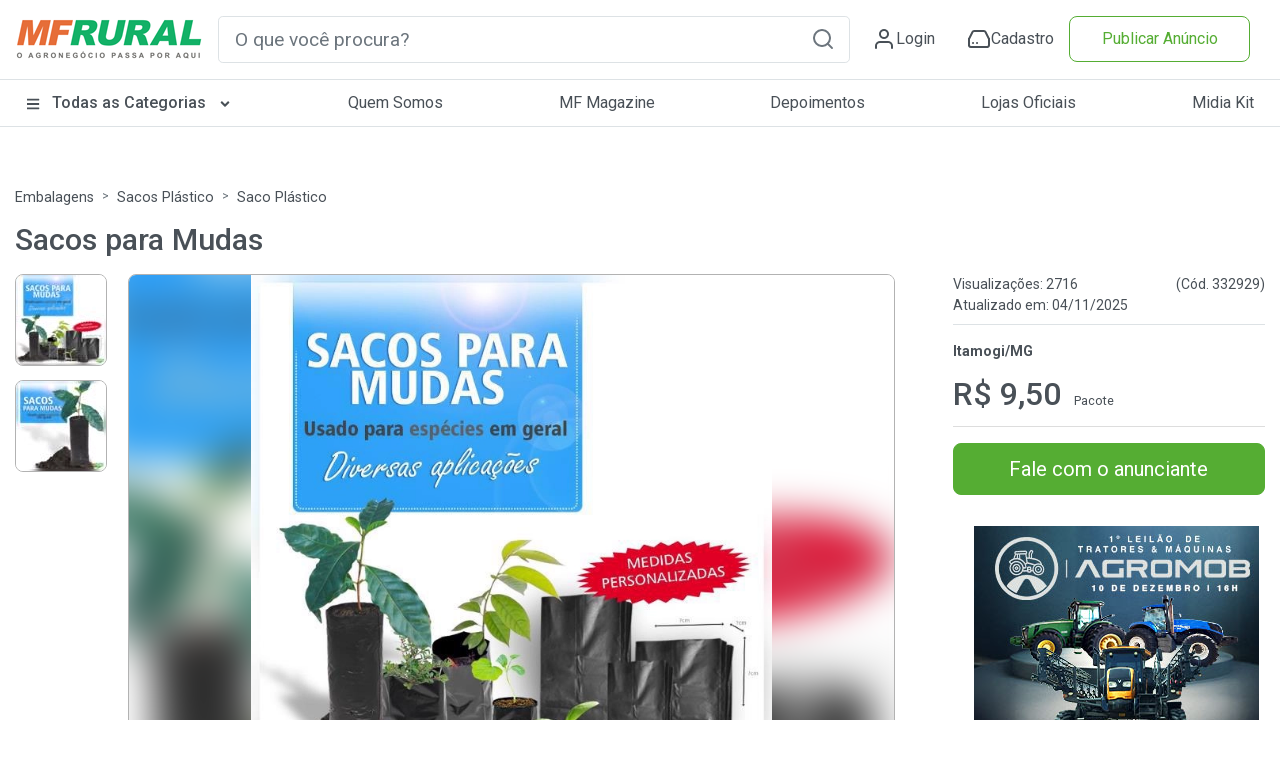

--- FILE ---
content_type: text/html; charset=utf-8
request_url: https://www.mfrural.com.br/detalhe/332929/sacos-para-mudas
body_size: 23439
content:
<!DOCTYPE html>
<html lang="pt-br">
<head>

    <link rel="dns-prefetch" href="https://img.mfrural.com.br" />
    <link rel="preconnect" href="https://img.mfrural.com.br" crossorigin />
    <link rel="dns-prefetch" href="https://cdn.mfrural.com.br" />
    <link rel="preconnect" href="https://cdn.mfrural.com.br" crossorigin />
    
    <link rel="preload" as="image" href="https://img.mfrural.com.br/api/image?url=https://s3.amazonaws.com/mfrural-produtos-us/335823-332929-1812700-sacos-plasticos-de-polietileno-para-formacao-de-mudas-.webp&width=480&height=288&mode=4" />
<link rel="preload" as="image" href="https://img.mfrural.com.br/api/image?url=https://s3.amazonaws.com/mfrural-produtos-us/335823-332929-1812700-sacos-plasticos-de-polietileno-para-formacao-de-mudas-.webp&width=767&height=521&mode=4" />
<meta name="title" content="Sacos Para Mudas em Itamogi MG à venda. Compre direto do vendedor 332929" />

<meta name="description" content="Sacos Plásticos de Polietileno, para formação de mudas.. Preço de Sacos Para Mudas em Itamogi MG direto do vendedor para comprar. 332929" />

<meta name="comment" content="Sacos Para Mudas em Itamogi MG Vender Comprar Sacos Para Mudas Preço Sacos Para Mudas Classificados Sacos Para Mudas Cotação Sacos Para Mudas Venda Compra Sacos Para Mudas Vender Comprar paraisoplastic Sacos Para Mudas Venda Sacos Para Mudas Vender Comprar Sacos Para Mudas Classificados Sacos Para Mudas Preço Sacos" />

<meta name="keywords" content="Sacos Para Mudas em Itamogi MG Vender Comprar Sacos Para Mudas Preço Sacos Para Mudas Classificados Sacos Para Mudas Cotação Sacos Para Mudas Venda Compra Sacos Para Mudas Vender Comprar paraisoplastic Sacos Para Mudas Venda Sacos Para Mudas Vender Comprar Sacos Para Mudas Classificados Sacos Para Mudas Preço Sacos" />

<meta property="og:title" content="Sacos para Mudas" />

<meta property="og:image" content="https://img.mfrural.com.br/api/image?url=https://s3.amazonaws.com/mfrural-produtos-us/335823-332929-1812700-sacos-plasticos-de-polietileno-para-formacao-de-mudas-.webp&width=767&height=521" />

<meta property="og:description" content="Sacos Plásticos de Polietileno, para formação de mudas.. Preço de Sacos Para Mudas em Itamogi MG direto do vendedor para comprar. 332929" />

<meta property="og:url" content="https://www.mfrural.com.br/detalhe/332929/sacos-para-mudas" />

<meta property="og:type" content="website" />

<link rel="canonical" href="https://www.mfrural.com.br/detalhe/332929/sacos-para-mudas" />
<meta name='ROBOTS' content='INDEX, FOLLOW' />
<meta name='GOOGLEBOT' content='INDEX, FOLLOW' />


    
    <link href="https://cdn.mfrural.com.br/Content/css/dist/detalhe.min.css?v=639005230934110573" rel="stylesheet">



    <link href="https://cdn.mfrural.com.br/Content/css/destaques-stories.css?v=638512175700943018" rel="stylesheet">


    <link href="https://cdn.mfrural.com.br/Content/toastr.min.css?v=637782966751916300" rel="stylesheet">


    <link href="/Content/swiper9/swiper-bundle.min.css" rel="stylesheet" />

    <link href="https://cdn.mfrural.com.br/Content/css/swipper.css?v=638512175701028469" rel="stylesheet">


    <meta http-equiv="Content-Type" content="text/html; charset=utf-8" />
    <meta charset="utf-8" />
    <meta name="mobile-web-app-capable" content="yes" />
    <meta name="apple-mobile-web-app-capable" content="yes" />
    <meta name="application-name" content="MF Rural" />
    <meta name="apple-mobile-web-app-title" content="MF Rural" />
    <meta name="theme-color" content="#ffffff" />
    <meta name="msapplication-navbutton-color" content="#ffffff" />
    <meta name="apple-mobile-web-app-status-bar-style" content="default" />
    <meta name="msapplication-starturl" content="/" />
    <meta name="viewport" content="width=device-width, initial-scale=1.0">
    <meta name="LANGUAGE" content="Portuguese" />
    <meta http-equiv="content-language" content="pt-br" />
    <meta name="REVISIT-AFTER" content="30 days" />

    <link href="/favicon.ico" rel="shortcut icon" />
    <link rel="manifest" href="https://www.mfrural.com.br/pwa/manifest.json?v=14" />
    <link rel="apple-touch-icon" href="https://cdn.mfrural.com.br/pwa/images/icons/icon-72x72.png" />
    <title>Sacos Para Mudas em Itamogi MG à venda. Compre direto do vendedor 332929</title>
    <!-- Google Tag Manager -->
    <!--<script async>
        (function (w, d, s, l, i) {
            w[l] = w[l] || []; w[l].push({
                'gtm.start':
                    new Date().getTime(), event: 'gtm.js'
            }); var f = d.getElementsByTagName(s)[0],
                j = d.createElement(s), dl = l != 'dataLayer' ? '&l=' + l : ''; j.async = true; j.src =
                    'https://www.googletagmanager.com/gtm.js?id=' + i + dl; f.parentNode.insertBefore(j, f);
        })(window, document, 'script', 'dataLayer', 'GTM-TNHKFCB');</script>-->
    <!-- End Google Tag Manager -->

    <!-- Google Tag Manager -->
    <script>
    (function (w, d, s, l, i) {
            w[l] = w[l] || []; w[l].push({
                'gtm.start':
                    new Date().getTime(), event: 'gtm.js'
            }); var f = d.getElementsByTagName(s)[0],
                j = d.createElement(s), dl = l != 'dataLayer' ? '&l=' + l : ''; j.async = true; j.src =
                    'https://www.googletagmanager.com/gtm.js?id=' + i + dl; f.parentNode.insertBefore(j, f);
        })(window, document, 'script', 'dataLayer', 'GTM-T6VFDTXP');</script>
    <!-- End Google Tag Manager -->

    <style>
        @import url('https://fonts.googleapis.com/css2?family=Roboto:wght@100;300;400;500;700;900&display=swap');

        @media(max-width: 600px) {
            .category__store-title a {
                font-size: small;
            }
        }

        .story__image {
            transition: .5s;
        }

            .story__image.visited {
                border-color: #CCC;
            }
    </style>
</head>
<body>
    <!-- Google Tag Manager (noscript) -->
    <!--<noscript>
        <iframe src="https://www.googletagmanager.com/ns.html?id=GTM-TNHKFCB"
                height="0" width="0" style="display:none;visibility:hidden"></iframe>
    </noscript>-->
    <!-- End Google Tag Manager (noscript) -->


    <!-- Google Tag Manager (noscript) -->
    <noscript>
        <iframe src="https://www.googletagmanager.com/ns.html?id=GTM-T6VFDTXP"
                height="0" width="0" style="display:none;visibility:hidden"></iframe>
    </noscript>
    <!-- End Google Tag Manager (noscript) -->

    
<!-- HEADER -->
<div class="maskMenu"></div>
<div class="maskMenu-mobi"></div>
<div class="top" style="background: #FFF;">
    <header class="header">
        <div class="header__content container-fluid">
            <div class="container py-3 px-lg-0 px-3 lg">
                <div class="d-flex justify-content-between align-items-center">
                    <span class="menu__content d-lg-none d-block">
                        <svg xmlns="http://www.w3.org/2000/svg" width="24" height="24" viewBox="0 0 24 24" fill="none" stroke="#495057" stroke-width="2" stroke-linecap="round" stroke-linejoin="round" class="feather feather-menu"><line x1="3" y1="12" x2="21" y2="12"></line><line x1="3" y1="6" x2="21" y2="6"></line><line x1="3" y1="18" x2="21" y2="18"></line></svg>
                    </span>
                    <div class="header__logo">
                        <a href="/">
                            <img src="/Content/img/logo.png" class="logo__img"
                                 alt="Logo MF Rural" title="MF Rural - Compre e Venda Produtos Agro em todo Brasil" width="188" height="42" loading="lazy" />
                        </a>
                    </div>
                    <input type="checkbox" id="open__search-check" class="open__search-check">
                    <label for="open__search-check" class="open_search d-lg-none d-block mb-0 mr-0 mr-lg-3">
                        <svg xmlns="http://www.w3.org/2000/svg" width="24" height="24" viewBox="0 0 24 24" fill="none" stroke="#495057" stroke-width="2" stroke-linecap="round" stroke-linejoin="round" class="feather feather-search"><circle cx="11" cy="11" r="8"></circle><line x1="21" y1="21" x2="16.65" y2="16.65"></line></svg>
                    </label>
                    <div id="regiaoPesquisa" class="regiaoPesquisa form__content">
                        <div id="buscaId" class="form__search form">
                            <input type="text" required placeholder="O que você procura?" onkeypress="return digitarBusca(event)" ID="txtbusca" id="form__search-focus btBusca" title="Digite aqui a palavra rural que deseja buscar" class="searchPrincipal form-control form-control-lg" autocomplete="off" />
                            <button type="button" onclick="button_onClickN();return false;" role="button" aria-label="Pesquisa" id="btBusca" class="btBusca btn btn-light border-0 text-muted btn-form" value="">
                                <svg xmlns="http://www.w3.org/2000/svg" width="24" height="24" viewBox="0 0 24 24" fill="none" stroke="currentColor" stroke-width="2" stroke-linecap="round" stroke-linejoin="round" class="feather feather-search"><circle cx="11" cy="11" r="8" /><line x1="21" y1="21" x2="16.65" y2="16.65" /></svg>
                            </button>
                        </div>
                    </div>
                    <div class="header__content d-flex justify-content-around icons-header align-items-center">
                            <a class="header__content-link mr-0 mr-lg-4" href="/login?returnurl=https://cliente.mfrural.com.br/painel">
                                <svg xmlns="http://www.w3.org/2000/svg" width="24" height="24" viewBox="0 0 24 24" stroke="currentColor" stroke-width="2" stroke-linecap="round" stroke-linejoin="round" class="feather feather-user"><path d="M20 21v-2a4 4 0 0 0-4-4H8a4 4 0 0 0-4 4v2"></path><circle cx="12" cy="7" r="4"></circle></svg>
                                <span>Login</span>
                            </a>
                            <a class="header__content-link register ml-2" href="https://www.mfrural.com.br/cadastro" title="Cadastre-se no MF Rural">
                                <svg xmlns="http://www.w3.org/2000/svg" width="24" height="24" viewBox="0 0 24 24" stroke="currentColor" stroke-width="2" stroke-linecap="round" stroke-linejoin="round" class="feather feather-hard-drive"><line x1="22" y1="12" x2="2" y2="12"></line><path d="M5.45 5.11L2 12v6a2 2 0 0 0 2 2h16a2 2 0 0 0 2-2v-6l-3.45-6.89A2 2 0 0 0 16.76 4H7.24a2 2 0 0 0-1.79 1.11z"></path><line x1="6" y1="16" x2="6.01" y2="16"></line><line x1="10" y1="16" x2="10.01" y2="16"></line></svg>
                                <span>Cadastro</span>
                            </a>
                    </div>

                    <div class="col publicar">
                            <a title="Publique seu Anúncio" class="btn btn-outline-success btn-block text-nowrap" href="/anunciar">Publicar Anúncio</a>
                    </div>
                </div>
            </div>
        </div>
    </header>
    <!-- menu-->
    <nav class="header__menu container-fluid nav-header d-none d-lg-block">
        <button class="close__menu d-lg-none d-block"><svg xmlns="http://www.w3.org/2000/svg" width="24" height="24" viewBox="0 0 24 24" fill="none" stroke="#ffffff" stroke-width="2" stroke-linecap="round" stroke-linejoin="round" class="feather feather-x"><line x1="18" y1="6" x2="6" y2="18"></line><line x1="6" y1="6" x2="18" y2="18"></line></svg></button>
        <div class="header__menu-container container p-0">

            <ul class="d-flex justify-content-between menu-header">
                <li class="logo__mobile d-md-none d-block">
                    <div class="header__logo col-sm-2">
                        <a href="/">
                            <img src="/Content/img/logo.png" loading="lazy" alt="Logo MF Rural" title="MF Rural - Compre e Venda Produtos Agro em todo Brasil" class="img-fluid" width="188" height="55" />
                        </a>
                    </div>
                </li>

                <li class="categorias">

                    <a href="/produtos" class="categorias__link" title="Classificados Rurais e Agropecuários" style="font-weight: 500;">
                        <svg class="svg-inline--fa fa-bars fa-w-14 mr-2" width="14" height="14" aria-hidden="true" focusable="false" data-prefix="fas" data-icon="bars" role="img" xmlns="http://www.w3.org/2000/svg" viewBox="0 0 448 512" data-fa-i2svg=""><path fill="currentColor" d="M16 132h416c8.837 0 16-7.163 16-16V76c0-8.837-7.163-16-16-16H16C7.163 60 0 67.163 0 76v40c0 8.837 7.163 16 16 16zm0 160h416c8.837 0 16-7.163 16-16v-40c0-8.837-7.163-16-16-16H16c-8.837 0-16 7.163-16 16v40c0 8.837 7.163 16 16 16zm0 160h416c8.837 0 16-7.163 16-16v-40c0-8.837-7.163-16-16-16H16c-8.837 0-16 7.163-16 16v40c0 8.837 7.163 16 16 16z"></path></svg>
                        Todas as Categorias
                        <svg class="svg-inline--fa fa-angle-down fa-w-10 ml-2 esconder-mobile" width="14" height="14" aria-hidden="true" focusable="false" data-prefix="fas" data-icon="angle-down" role="img" xmlns="http://www.w3.org/2000/svg" viewBox="0 0 320 512" data-fa-i2svg=""><path fill="currentColor" d="M143 352.3L7 216.3c-9.4-9.4-9.4-24.6 0-33.9l22.6-22.6c9.4-9.4 24.6-9.4 33.9 0l96.4 96.4 96.4-96.4c9.4-9.4 24.6-9.4 33.9 0l22.6 22.6c9.4 9.4 9.4 24.6 0 33.9l-136 136c-9.2 9.4-24.4 9.4-33.8 0z"></path></svg>
                    </a>
                    <label for="open-submenuHeader" class="open-submenuHeader d-lg-none d-block">
                        <svg xmlns="http://www.w3.org/2000/svg" width="24" height="24" viewBox="0 0 24 24" fill="none" stroke="#ffffff" stroke-width="2" stroke-linecap="round" stroke-linejoin="round" class="feather feather-chevron-right"><polyline points="9 18 15 12 9 6"></polyline></svg>
                    </label>
                    <input class="open-submenuHeader d-none" id="open-submenuHeader" type="checkbox">
                    <ul class="submenu-header">
                        <li class="go-back d-lg-none d-block">
                            <label for="open-submenuHeader" class=" w-100 d-flex align-items-center mr-3 mb-0">
                                <i><svg xmlns="http://www.w3.org/2000/svg" width="24" height="24" viewBox="0 0 24 24" fill="none" stroke="#fff" stroke-width="2" stroke-linecap="round" stroke-linejoin="round" class="feather feather-chevron-left"><polyline points="15 18 9 12 15 6"></polyline></svg></i>
                                <span class="pl-3">Voltar</span>
                            </label>
                        </li>
                        <li><a href="https://www.mfrural.com.br/produtos/1-57/aeronaves" title="Aeronaves">Aeronaves</a></li>
                        <li><a href="https://www.mfrural.com.br/produtos/1-51/alimentos" title="Alimentos em Geral">Alimentos em Geral</a></li>
                        <li><a href="https://www.mfrural.com.br/produtos/1-14/nutricao-animal" title="Alimentos para Nutrição Animal">Alimentos para Nutrição Animal</a></li>
                        <li><a href="https://www.mfrural.com.br/produtos/1-38/animais" title="Animais">Animais</a></li>
                        <li><a href="https://www.mfrural.com.br/produtos/1-53/caminhoes" title="Caminhões">Caminhões</a></li>
                        <li><a href="https://www.mfrural.com.br/produtos/1-46/carrocerias-furgoes" title="Carrocerias/Furgões">Carrocerias/Furgões</a></li>
                        <li><a href="https://www.mfrural.com.br/produtos/1-50/colheitadeiras-colhedoras" title="Colheitadeiras/Colhedoras">Colheitadeiras / Colhedoras</a></li>
                        <li><a href="https://www.mfrural.com.br/produtos/1-21/defensivos" title="Defensivos Agrícolas">Defensivos Agrícolas</a></li>
                        <li><a href="https://www.mfrural.com.br/produtos/1-47/diversos" title="Diversos">Diversos</a></li>
                        <li><a href="https://www.mfrural.com.br/produtos/1-37/embalagens" title="Embalagens">Embalagens</a></li>
                        <li><a href="https://www.mfrural.com.br/produtos/1-49/exportacao-importacao" title="Exportação/Importação">Exportação / Importação</a></li>
                        <li><a href="https://www.mfrural.com.br/produtos/1-7/fazendas-imoveis-rurais" title="Fazendas / Imóveis Rurais">Fazendas / Imóveis Rurais</a></li>
                        <li><a href="https://www.mfrural.com.br/produtos/1-11/fertilizantes" title="Fertilizantes Agrícolas">Fertilizantes Agrícolas</a></li>
                        <li><a href="https://www.mfrural.com.br/produtos/1-16/implementos" title="Implementos">Implementos</a></li>
                        <li><a href="https://www.mfrural.com.br/produtos/1-6/instalacoes" title="Instalações Rurais">Instalações Rurais</a></li>
                        <li><a href="https://www.mfrural.com.br/produtos/1-48/maquinas-pesadas" title="Máquinas Pesadas">Máquinas Pesadas</a></li>
                        <li><a href="https://www.mfrural.com.br/produtos/1-26/maquinas-equipamentos" title="Máquinas/Equipamentos">Máquinas/Equipamentos</a></li>
                        <li><a href="https://www.mfrural.com.br/produtos/1-39/medicamentos" title="Medicamentos">Medicamentos</a></li>
                        <li><a href="https://www.mfrural.com.br/produtos/1-20/mudas-ramas" title="Mudas/Ramas">Mudas/Ramas</a></li>
                        <li><a href="https://www.mfrural.com.br/produtos/1-56/onibus" title="Ônibus">Ônibus</a></li>
                        <li><a href="https://www.mfrural.com.br/produtos/1-17/pecas-aditivos-acessorios" title="Peças/Aditivos/Acessórios">Peças / Aditivos / Acessórios</a></li>
                        <li><a href="https://www.mfrural.com.br/produtos/1-54/pneus" title="Pneus">Pneus</a></li>
                        <li><a href="https://www.mfrural.com.br/produtos/2-274/servicos-compro-procuro" title="Procuro/Compro/Troco">Procuro / Compro / Troco</a></li>
                        <li><a href="https://www.mfrural.com.br/produtos/1-19/sementes" title="Sementes">Sementes</a></li>
                        <li><a href="https://www.mfrural.com.br/produtos/1-9/servicos" title="Serviços">Serviços</a></li>
                        <li><a href="https://www.mfrural.com.br/produtos/1-44/tratores-agricolas" title="Tratores Agrícolas">Tratores Agrícolas</a></li>
                        <li><a href="https://www.mfrural.com.br/produtos/1-30/utensilios" title="Utensílios Agropecuários">Utensílios Agropecuários</a></li>
                        <li><a href="https://www.mfrural.com.br/produtos/1-43/veiculos" title="Veículos">Veículos</a></li>
                    </ul>
                </li>
                <li><a href="https://www.mfrural.com.br/quem-somos">Quem Somos</a></li>
                <li><a title="MF Magazine - A Revista Digital do Agronegócio" href="https://blog.mfrural.com.br/">MF Magazine</a></li>
                <li><a title="Depoimentos de Anunciantes" href="https://www.mfrural.com.br/depoimentos">Depoimentos</a></li>
                <li><a title="Lojas oficiais de empresas agropecuárias" href="https://www.mfrural.com.br/lojas-oficiais">Lojas Oficiais</a></li>
                <li><a title="Midia Kit - Anuncie no MF Rural" href="https://www.mfrural.com.br/emailmkt/midia-kit-mfrural.pdf" target="_blank" id="botaoMidiaKit">Midia Kit</a></li>
                <li class="publicar_anuncio"><a title="Anuncie no MF Rural" href="https://www.mfrural.com.br/anunciar">Publicar Anúncio</a></li>
            </ul>
        </div>
    </nav>
    <!-- //menu-->
</div>
<!-- //HEADER -->


    
    <script>
        window.dataLayer = window.dataLayer || [];
        dataLayer.push({
            event: "view_item",
            categoria1: "Embalagens",
            ecommerce: {
                currency: "BRL",
                value: 9.5,
                items: [
                    {
                        item_id: "332929",
                        item_name: "Sacos para Mudas",
                        affiliation: "",
                        coupon: "",
                        discount: 0,
                        index: 0,
                        item_brand: "",
                        item_category: "Embalagens",
                        item_category2: "Sacos Plástico",
                        item_category3: "Saco Plástico",
                        item_category4: "",
                        item_category5: "",
                        item_list_id: "detalhes_produto",
                        item_list_name: "Detalhes do Produto",
                        item_variant: "",
                        location_id: "",
                        price: 9.5,
                        quantity: 1
                    }
                ]
            }
        });
    </script>
    <script async>
        window.googletag = window.googletag || { cmd: [] };
    </script>


    


<style>
    .stories-relacionados {
        min-height: 350px;
        overflow: hidden;
    }

    .parcelamento {
        gap: 8px;
        max-width: 80px;
    }

        .parcelamento small {
            margin: 0;
            text-align: center;
        }

    @media (max-width: 991px) {
        .container {
            overflow: auto;
        }

        #tranding {
            padding: 0;
        }

        .storiesModal {
            width: 100vw !important;
            height: 100vh !important;
        }

        .stories-relacionados {
            min-height: 290px;
        }
    }

    @media (min-width: 990px) {
        .stories-relacionados .stories__square-content {
            height: 260px;
        }
    }

    @media (max-width: 500px) {
        .top {
            height: 95px;
        }
    }

    form .fundo {
        height: auto !important;
    }
</style>

<section class="container produtos pt-2 pt-lg-3" id="backtop">
    <nav aria-label="breadcrumb px-0">
        <ol class="breadcrumb m-0">
            <li class="breadcrumb-item"><a title="Embalagens" href="/produtos/1-37/embalagens" ToolTip="Embalagens" class="w-fitcontent">Embalagens</a></li>
            <li class="breadcrumb-item"><a title="Sacos Plástico" href="/produtos/2-950/sacos-plastico" ToolTip="Sacos Pl&#225;stico" class="w-fitcontent">Sacos Plástico</a></li>
            <li class="breadcrumb-item active" aria-current="page"><a title="Saco Plástico" class="navegacaoSemSeta w-fitcontent" href="/produtos/3-4853/sacos-plastico-saco" ToolTip="Saco Pl&#225;stico">Saco Plástico</a></li>
        </ol>
    </nav>
        <!--Cabeçalho do Produto-->
        <header class="d-flex justify-content-between mb-3">
            <h1 class="m-0" ToolTip="Sacos para Mudas"><strong>Sacos para Mudas</strong></h1>
            <div class="d-flex align-items-baseline ml-2">
                <span class="mt-2"></span> <i class="far fa-heart mt-1 ml-2" style="color: #acb5bd; font-size: 26px;"
                                              data-toggle="tooltip" data-placement="top" title="Adicionar aos favoritos"></i>
            </div>
        </header>
        <!--Fim Cabeçalho do Produto-->
        <div class="container">
            <div class="row produtos-precos-descricao">
                <!--Slider mobile-->
                <div class="col-12 d-lg-none big-image p-0 position-relative overflow-hidden">
                    <div class="slider__product-mobile regular slider border rounded p-2" id="gallery-container">
                                    <div class="item-foto d-flex justify-content-center">
                                        <div class="image-desfoque"></div>
<picture>  <source media='(min-width: 420px)' srcset='https://img.mfrural.com.br/api/image?url=https://s3.amazonaws.com/mfrural-produtos-us/335823-332929-1812700-sacos-plasticos-de-polietileno-para-formacao-de-mudas-.webp&width=480&height=288&mode=4'>  <img src='https://img.mfrural.com.br/api/image?url=https://s3.amazonaws.com/mfrural-produtos-us/335823-332929-1812700-sacos-plasticos-de-polietileno-para-formacao-de-mudas-.webp&width=480&height=288&mode=4' loading='eager' class='item' alt='Imagem Sacos para Mudas' title='Sacos para Mudas' width='480' height='288'></picture>

                                        <p class="img-count">1/2</p>
                                    </div>
                                    <div class="item-foto d-flex justify-content-center">
                                        <div class="image-desfoque"></div>
<img class='produto-image' loading='lazy'src='https://img.mfrural.com.br/api/image?url=https://s3.amazonaws.com/mfrural-produtos-us/335823-332929-1812701-sacos-plasticos-de-polietileno-para-formacao-de-mudas-.webp&width=480&height=288&mode=4' alt='Imagem Sacos para Mudas' title='Imagem Sacos para Mudas' width='480' height='288' />

                                        <p class="img-count">2/2</p>
                                    </div>
                    </div>
                </div>
                <!--Fim Slider mobile-->
                <!--Div Esquerda-->
                <div class="col-lg-9 col-12 p-0 container-produto">
                    <!--Slider desktop-->
                    <div class="product__photos d-flex">
                            <div class="product__photos-column col-lg-2 pl-0 d-lg-flex d-none">

                                <div class="small-image">
                                    <div class="d-flex flex-column">
<img class='produto-image' src='https://img.mfrural.com.br/api/image?url=https://s3.amazonaws.com/mfrural-produtos-us/335823-332929-1812700-sacos-plasticos-de-polietileno-para-formacao-de-mudas-.webp&width=90&height=90&mode=4' loading='eager' data-src-original='https://img.mfrural.com.br/api/image?url=https://s3.amazonaws.com/mfrural-produtos-us/335823-332929-1812700-sacos-plasticos-de-polietileno-para-formacao-de-mudas-.webp&width=767&height=521&mode=4'alt='Imagem Sacos para Mudas' title='Sacos para Mudas' width='90' height='90'/><img class='produto-image' src='https://img.mfrural.com.br/api/image?url=https://s3.amazonaws.com/mfrural-produtos-us/335823-332929-1812701-sacos-plasticos-de-polietileno-para-formacao-de-mudas-.webp&width=90&height=90&mode=4' loading='eager' data-src-original='https://img.mfrural.com.br/api/image?url=https://s3.amazonaws.com/mfrural-produtos-us/335823-332929-1812701-sacos-plasticos-de-polietileno-para-formacao-de-mudas-.webp&width=767&height=521&mode=4'alt='Imagem Sacos para Mudas' title='Sacos para Mudas' width='90' height='90'/>                                    </div>
                                </div>
                            </div>
                            <div class="product__photos-photofull col-lg-10 d-lg-flex d-none">
                                <div class="image-desfoque"></div>
                                <div class="big-image">
                                    <a href="javascript:void(0);" class="modalRemote" data-url="/produto/modalslider/332929">
                                        <img class='produto-big-image text-muted' loading='eager' src='https://img.mfrural.com.br/api/image?url=https://s3.amazonaws.com/mfrural-produtos-us/335823-332929-1812700-sacos-plasticos-de-polietileno-para-formacao-de-mudas-.webp&width=767&height=521&mode=4' alt='Imagem Sacos para Mudas' title='Sacos para Mudas' width='auto' height='auto'/>
                                    </a>
                                </div>
                            </div>
                    </div>
                    <!--Fim Slider desktop-->
                    <!--Coluna Compartilhar-->
                    <div class="compartilhar col-12 d-none d-lg-flex">


                        <!--Indique compartilhar um amigo-->
                        <div class="compartilhar-icones">
                            
                                <a href="javascript:" rel="noreferrer" title="Fale com o anunciante" class="pergunta-anunciante">
                                    <svg xmlns="http://www.w3.org/2000/svg" width="24" height="24" fill="#343a40" viewBox="0 0 256 256"><path d="M128,26A102,102,0,0,0,38.35,176.69L26.73,211.56a14,14,0,0,0,17.71,17.71l34.87-11.62A102,102,0,1,0,128,26Zm0,192a90,90,0,0,1-45.06-12.08,6.09,6.09,0,0,0-3-.81,6.2,6.2,0,0,0-1.9.31L40.65,217.88a2,2,0,0,1-2.53-2.53L50.58,178a6,6,0,0,0-.5-4.91A90,90,0,1,1,128,218Z"></path></svg>
                                </a>
                            <a href="javascript:" class="compartilhar-icon" rel="noreferrer" title="Compartilhar">
                                <svg xmlns="http://www.w3.org/2000/svg" width="24" height="24" fill="#343a40" viewBox="0 0 256 256"><path d="M176,162a37.91,37.91,0,0,0-28.3,12.67L98.8,143.24a37.89,37.89,0,0,0,0-30.48l48.9-31.43a38,38,0,1,0-6.5-10.09L92.3,102.67a38,38,0,1,0,0,50.66l48.9,31.43A38,38,0,1,0,176,162Zm0-132a26,26,0,1,1-26,26A26,26,0,0,1,176,30ZM64,154a26,26,0,1,1,26-26A26,26,0,0,1,64,154Zm112,72a26,26,0,1,1,26-26A26,26,0,0,1,176,226Z"></path></svg>
                            </a>
                        </div>
                        <div class="indique-amigo">
                                <a href="/paraisoplastic" title="Loja Exclusiva do Vendedor" class="d-flex align-items-center text-dark my-4 mr-2 text-nowrap">
                                    <img src="/Content/img/shopping-bag.svg" width="21" height="21" loading="lazy" title="Imagem de bolsa" alt="Ir para Loja oficial" />
                                    Mais anúncios do vendedor
                                </a>
                            
                            <a href="/detalhe/denunciar/332929" class="d-flex align-items-center text-dark my-4 mr-2 text-nowrap">
                                <img src="/Content/img/alert-triangle.svg" width="21" height="21" loading="lazy" title="Atenção" alt="Denunciar anúncio" /> Denunciar
                            </a>
                        </div>
                    </div>
                    <!--Fim Indique compartilhar um amigo-->
                    <!--Descrição-->
                    <div class="descricao flex-column" id="descricao">
                        <h2 class="h6 font-weight-bold border-bottom w-100 pb-3 mb-3">
                            Descrição
                        </h2>
                        <div class="descricao-texto">
                            <h3 class='h2 text-dark text-uppercase' style="font-size: 16px; margin: 30px 0;"><strong>Sacos Plásticos de Polietileno, para formação de mudas.</strong></h3>

                            <p><b>Sacos para mudas personalizadosem qualquer medida e espessura, para atender a necessidade do cliente nas mais diversas aplicações e variedades de espécies.</b><b></b></p><p><b><br/></b></p><p>Sacos Plásticos em polietileno de baixa densidade, com uma excelente qualidade.<br/></p><p>Usado em formação de mudas de várias espécies, (Cada espécie de muda exige uma determinada medida de saquinho).</p><p>Vendido por milheiro ou quilo, de acordo com a necessidade do cliente.</p><p>Solda funda ou lateral, de acordo com a medida solicitada.</p><p>Entrega via transportadora, em todo Brasil.</p><p>A mais de 15 anos no mercado.</p><p><br/></p><p><br/></p><p><br/></p>





                            <hr class="mt-5" />

                                <div class="my-5 form-vendedor-central" id="formInteressesPagina">
                                    <div class="fale-com-vendedor" id="pergunta">
    <div class="botao-close-modal d-flex justify-content-between">
        <div class="text-dark d-flex align-items-center">
            <img class="mr-2" src="/Content/img/icones/message-circle.svg" alt="Fale com o anunciante" loading="lazy" title="Fale com o anunciante" width="24" height="24" />
            <h2 class="h6 d-inline mb-0"><strong>Fale com o anunciante</strong></h2>
        </div>
        <div class="content-botao p-3 text-right">
            <button type="button" class="close d-none d-lg-block" data-dismiss="modal" aria-label="Close" style="width: initial;">
                <span aria-hidden="true">&times;</span>
            </button>
            <button type="button" class="close d-block d-lg-none" data-dismiss="modal" aria-label="Close" style="width: initial;">
                <span>
                    <svg width="24" height="24" fill="#343a40" viewBox="0 0 256 256"><path d="M224,128a8,8,0,0,1-8,8H59.31l58.35,58.34a8,8,0,0,1-11.32,11.32l-72-72a8,8,0,0,1,0-11.32l72-72a8,8,0,0,1,11.32,11.32L59.31,120H216A8,8,0,0,1,224,128Z"></path></svg>
                </span>
            </button>
        </div>
    </div>

    <div id="perguntandoVendedor">
        <div class="p-0">
            <div id="divfaleVendedor">
                    <div data-ng-controller="interessesCtrl" data-ng-init="init(332929, true, 'Embalagens', 'Sacos Pl&#225;stico', 'Saco Pl&#225;stico', '')">

                        <form id="form1" data-ng-submit="submit($event)">

                            <div data-ng-show="recaptchaRequired">
                                <div class="row">

                                    <div class="col-12">
                                        <div class="form-group rounded overflow-hidden">
                                            <div class="fundo py-3 w-100"></div>
                                        </div>
                                    </div>
                                    <div class="col-12">
                                        <div class="form-group rounded overflow-hidden">
                                            <div class="fundo py-3 w-100"></div>
                                        </div>
                                    </div>
                                    <div class="col-12">
                                        <div class="form-group rounded overflow-hidden">
                                            <div class="fundo py-3 w-100"></div>
                                        </div>
                                    </div>
                                    <div class="col-12">
                                        <div class="form-group rounded overflow-hidden">
                                            <div class="fundo py-3 w-100"></div>
                                        </div>
                                    </div>
                                    <div class="col-12">
                                        <div class="form-group rounded overflow-hidden">
                                            <div class="fundo py-5 w-100"></div>
                                        </div>
                                    </div>
                                    <div class="col-12">
                                        <div class="form-group rounded overflow-hidden">
                                            <div class="fundo py-3 w-100"></div>
                                        </div>
                                    </div>
                                    <div class="col-12">
                                        <div class="form-group rounded overflow-hidden">
                                            <div class="fundo py-3 w-100"></div>
                                        </div>
                                    </div>
                                </div>
                            </div>
                            <div data-ng-hide="recaptchaRequired" ng-cloak>

                                <div class="alert" data-ng-class="{ 'alert-danger' : result.erro, 'alert-success' : result.erro == false }" style="margin-top:20px;" data-ng-show="result.mensagem && result.mensagem!=''">
                                    <p>{{ result.mensagem }}</p>
                                </div>

                                <div class="row m-0" data-ng-show="result.mensagem && result.mensagem!=''">
                                    <a class="title-categorias" href="#storiesDetalhe" title="Clique aqui para ver produtos relacionados a Sacos para Mudas">
                                        Clique aqui para ver produtos relacionados a <u>Sacos para Mudas</u>
                                    </a>
                                </div>

                                <div class="row" data-ng-show="result.erro == undefined || result.erro == true">

                                    <div class="col-12 form-content">
                                        <div class="form-group">
                                            <label class="d-none" for="inputNome">Nome:</label>
                                            <input type="text" class="form-control" placeholder="Seu nome" data-ng-model="interesse.nome" id="inputNome" required>
                                        </div>
                                        <div class="form-group">
                                            <label class="d-none" for="inputEmail">Email:</label>
                                            <input type="email" class="form-control" placeholder="Seu e-mail" id="inputEmail" data-ng-model="interesse.email" required>
                                        </div>

                                        <div class="form-group">
                                            <label class="d-none" for="inputFone">Fone:</label>
                                            <input ui-br-phone-number type="text" class="form-control" placeholder="Seu telefone" id="inputFone" data-ng-model="interesse.telefone" required>
                                        </div>

                                        <div class="form-group">
                                            <label class="d-none" for="cep">CEP:</label>
                                            <input type="text" class="form-control" placeholder="Seu CEP" id="cep" data-ng-model="interesse.cep" ui-br-cep-mask required>
                                        </div>

                                        <div class="form-group" data-ng-if="produto.usuario==461248">
                                            <label class="d-none" for="inputEstado">Estado:</label>
                                            <select class="form-control" id="inputEstado" placeholder="Estado" data-ng-change="estadosChange()" data-ng-model="interesse.estado" required data-ng-options="estado for estado in estados">
                                                <option value="">Estado</option>
                                            </select>
                                        </div>

                                        <div class="form-group" data-ng-if="produto.usuario==461248">
                                            <label class="d-none" for="inputCidade">Cidade:</label>
                                            <select class="form-control" id="inputCidade" placeholder="Cidade" data-ng-model="interesse.cidade" data-ng-change="cidadesChange()" required data-ng-options="cidade.Nome as cidade.Nome for cidade in cidades">
                                                <option value="">Cidade</option>
                                            </select>
                                            <span data-ng-show="getingCities" class="label label-default">Recuperando cidades...</span>
                                        </div>

                                        <div class="form-group" data-ng-if="produto.usuario==461248">
                                            <label class="d-none" for="inputCidade">Concessionária:</label>
                                            <select class="form-control" id="inputConcessionaria" data-ng-model="interesse.concessionaria" required data-ng-options="concessionaria.DealerId as concessionaria.Nome for concessionaria in concessionarias">
                                                <option value="">Concessionária</option>
                                            </select>
                                            <span data-ng-show="getingConcessionarias" class="label label-default">Recuperando concessionárias...</span>
                                        </div>

                                        <div class="form-group form-textarea">
                                            <label class="d-none" for="inputMensagem">Mensagem:</label>
                                            <textarea id="inputMensagem" placeholder="Olá, Gostaria de mais informações sobre o produto." data-ng-model="interesse.mensagem" rows="4" class="form-control" required></textarea>
                                        </div>
                                    </div>
                                    <div class="col-12" style="min-height: 175px; overflow: hidden">
                                        <div class="col-12" ng-if="areasAtuacao.length > 0">
                                            <div class="text-dark d-flex align-items-center">
                                                <h2 class="h6 d-inline mb-1"><strong>Quais as suas áreas de atuação?</strong></h2>
                                            </div>
                                            <div class="form-check" ng-repeat="area in areasAtuacao">
                                                <input type="checkbox" id="checkbox_{{area.id}}" ng-model="area.selecionado" class="form-check-input" />
                                                <label class="form-check-label" for="checkbox_{{area.id}}">
                                                    {{area.nome}}
                                                </label>
                                            </div>
                                        </div>
                                    </div>
                                    <div class="col-md-6 col-12">
                                        <input style="margin-top: 15px;" type="submit" data-ng-disabled="submiting" value="{{ submitMessage }}" class="btn btn-success btn-block" />
                                    </div>
                                </div>
                            </div>
                        </form>
                    </div>
            </div>
        </div>
    </div>
</div>
                                </div>

                            <!--BANNER-->
                            <div class="d-flex justify-content-center align-items-center my-4" style="max-width: 728px;height: 150px; margin: 50px auto; overflow: hidden">
                                



<style>
    .banner-destaques-728x90 {
        width: 728px;
        height: 90px;
        margin: 30px auto;
    }

    .banners-destaques img {
        width: 100%;
        height: 100%;
        object-fit: cover;
    }

    .banners-destaques .cursor-pointer {
        cursor: pointer;
    }

    .banners-destaques .cursor-none {
        cursor: initial;
    }
</style>

<section class="container d-flex flex-column justify-content-center" ng-app="appBanners" ng-controller="banner728x90Ctrl" ng-init="init('internas', 'detalhe', 37, 950, 4853, 'null', 'div-gpt-ad-1716240349178-0', '/1043332/MFR_Detalhe_Rodape_Desktop', '{&quot;tipo&quot;:&quot;anuncios&quot;,&quot;categoria&quot;:&quot;embalagens&quot;,&quot;categoria2&quot;:&quot;sacos_plastico&quot;}')" id="banner728x90">
    <div class="banners-destaques banner-destaques-728x90" ng-show="banner != null">
        <a ng-class="{'cursor-pointer': banner.LinkDestino, 'cursor-none': !banner.LinkDestino}" ng-click="registrarVisita()" ng-href="{{banner.LinkDestino}}" target="_blank">
            <img ng-if="banner.CaminhoArquivo" ng-src="{{banner.CaminhoArquivo}}" src="/Content/img/transp.gif" loading="lazy" title="Banner destacado" alt="Banner destacado" width="auto" height="auto" />
        </a>
    </div>

    <div id="{{adId}}" class="banner-destaques-728x90" ng-if="exibirAdManager">
    </div>
</section>

                            </div>

                            <div class="my-5">
                                <p class="h5">Ver Mais:</p>
                                <div class="d-flex justify-content-center justify-content-lg-start align-items-center flex-wrap" style="gap: 1rem;">
                                    <a id="estLoc" href="/produtos/3-4853/sacos-plastico-saco/minas-gerais/itamogi" title="Saco Plástico em Itamogi" class="btn btn-outline-success text-uppercase mt-3">Saco Plástico em Itamogi</a>
                                    <a id="estUF" href="/produtos/3-4853/sacos-plastico-saco/minas-gerais" title="Saco Plástico em Minas Gerais" class="btn btn-outline-success text-uppercase mt-3">Saco Plástico em Minas Gerais</a>
                                </div>
                            </div>

                        </div>

                    </div>
                    <!--Fim descrição-->

                </div>
                <!--Fim div Esquerda-->
                <!--Div Direita-->
                <div class="col-lg-3 p-0 container-descricao">
                    <div class="content">
                        <div class="info-visualizacao">
                            <div>
                                <span class="d-block">Visualizações: 2716</span>
                                <span class="d-block">Atualizado em: 04/11/2025</span>
                            </div>
                            <span class="d-block">(Cód. 332929)</span>
                        </div>
                        <hr>
                        <div class="preco-produto">

                            <!--Tipo e cidade-->
                            <div class="tipo-cidade">

                                <p class="font-weight-bold">
                                    
                                    Itamogi/MG
                                </p>
                            </div>
                            <!--Fim Tipo e cidade-->
                            

                                <!--Produto sem comprar agora-->
                                <!--Preço-->
                                <div class="preco-produto__item">
                                    <div class="preco-produto__container">
                                        <div class="preco-produto__item__wrap">
                                                    <div>
                                                        <div class="preco-produto__item__preco__cheio__desconto">
                                                            <span><strong>R$ 9,50</strong></span>
                                                                <small>Pacote</small>

                                                        </div>
                                                    </div>

                                        </div>
                                    </div>
                                </div>
                                <!--Fim Preço-->
                                <!--Fim Produto sem comprar agora-->

                            
                            <!--Formulário Fale com o Vendedor-->
                                    <div class="my-3">
                                        <a href="javascript:void(0)" data-toggle="modal" data-target="#ContatoComVendedor" class="preco-produto__item__button btn btn-success btn-lg">Fale com o anunciante</a>
                                    </div>
                                <div class="modal fade" id="ContatoComVendedor" tabindex="-1" aria-labelledby="ContatoComVendedorLabel" aria-hidden="true" style="padding-right: 0 !important;">
                                    <div class="modal-dialog modal-dialog-centered m-0 mx-auto">
                                        <div class="modal-content" style="background-color: transparent; border: none;">
                                            <div class="modal-body">
                                                <div class="fale-com-vendedor" id="pergunta">
    <div class="botao-close-modal d-flex justify-content-between">
        <div class="text-dark d-flex align-items-center">
            <img class="mr-2" src="/Content/img/icones/message-circle.svg" alt="Fale com o anunciante" loading="lazy" title="Fale com o anunciante" width="24" height="24" />
            <h2 class="h6 d-inline mb-0"><strong>Fale com o anunciante</strong></h2>
        </div>
        <div class="content-botao p-3 text-right">
            <button type="button" class="close d-none d-lg-block" data-dismiss="modal" aria-label="Close" style="width: initial;">
                <span aria-hidden="true">&times;</span>
            </button>
            <button type="button" class="close d-block d-lg-none" data-dismiss="modal" aria-label="Close" style="width: initial;">
                <span>
                    <svg width="24" height="24" fill="#343a40" viewBox="0 0 256 256"><path d="M224,128a8,8,0,0,1-8,8H59.31l58.35,58.34a8,8,0,0,1-11.32,11.32l-72-72a8,8,0,0,1,0-11.32l72-72a8,8,0,0,1,11.32,11.32L59.31,120H216A8,8,0,0,1,224,128Z"></path></svg>
                </span>
            </button>
        </div>
    </div>

    <div id="perguntandoVendedor">
        <div class="p-0">
            <div id="divfaleVendedor">
                    <div data-ng-controller="interessesCtrl" data-ng-init="init(332929, true, 'Embalagens', 'Sacos Pl&#225;stico', 'Saco Pl&#225;stico', '')">

                        <form id="form2" data-ng-submit="submit($event)">

                            <div data-ng-show="recaptchaRequired">
                                <div class="row">

                                    <div class="col-12">
                                        <div class="form-group rounded overflow-hidden">
                                            <div class="fundo py-3 w-100"></div>
                                        </div>
                                    </div>
                                    <div class="col-12">
                                        <div class="form-group rounded overflow-hidden">
                                            <div class="fundo py-3 w-100"></div>
                                        </div>
                                    </div>
                                    <div class="col-12">
                                        <div class="form-group rounded overflow-hidden">
                                            <div class="fundo py-3 w-100"></div>
                                        </div>
                                    </div>
                                    <div class="col-12">
                                        <div class="form-group rounded overflow-hidden">
                                            <div class="fundo py-3 w-100"></div>
                                        </div>
                                    </div>
                                    <div class="col-12">
                                        <div class="form-group rounded overflow-hidden">
                                            <div class="fundo py-5 w-100"></div>
                                        </div>
                                    </div>
                                    <div class="col-12">
                                        <div class="form-group rounded overflow-hidden">
                                            <div class="fundo py-3 w-100"></div>
                                        </div>
                                    </div>
                                    <div class="col-12">
                                        <div class="form-group rounded overflow-hidden">
                                            <div class="fundo py-3 w-100"></div>
                                        </div>
                                    </div>
                                </div>
                            </div>
                            <div data-ng-hide="recaptchaRequired" ng-cloak>

                                <div class="alert" data-ng-class="{ 'alert-danger' : result.erro, 'alert-success' : result.erro == false }" style="margin-top:20px;" data-ng-show="result.mensagem && result.mensagem!=''">
                                    <p>{{ result.mensagem }}</p>
                                </div>

                                <div class="row m-0" data-ng-show="result.mensagem && result.mensagem!=''">
                                    <a class="title-categorias" href="#storiesDetalhe" title="Clique aqui para ver produtos relacionados a Sacos para Mudas">
                                        Clique aqui para ver produtos relacionados a <u>Sacos para Mudas</u>
                                    </a>
                                </div>

                                <div class="row" data-ng-show="result.erro == undefined || result.erro == true">

                                    <div class="col-12 form-content">
                                        <div class="form-group">
                                            <label class="d-none" for="inputNome">Nome:</label>
                                            <input type="text" class="form-control" placeholder="Seu nome" data-ng-model="interesse.nome" id="inputNome" required>
                                        </div>
                                        <div class="form-group">
                                            <label class="d-none" for="inputEmail">Email:</label>
                                            <input type="email" class="form-control" placeholder="Seu e-mail" id="inputEmail" data-ng-model="interesse.email" required>
                                        </div>

                                        <div class="form-group">
                                            <label class="d-none" for="inputFone">Fone:</label>
                                            <input ui-br-phone-number type="text" class="form-control" placeholder="Seu telefone" id="inputFone" data-ng-model="interesse.telefone" required>
                                        </div>

                                        <div class="form-group">
                                            <label class="d-none" for="cep">CEP:</label>
                                            <input type="text" class="form-control" placeholder="Seu CEP" id="cep" data-ng-model="interesse.cep" ui-br-cep-mask required>
                                        </div>

                                        <div class="form-group" data-ng-if="produto.usuario==461248">
                                            <label class="d-none" for="inputEstado">Estado:</label>
                                            <select class="form-control" id="inputEstado" placeholder="Estado" data-ng-change="estadosChange()" data-ng-model="interesse.estado" required data-ng-options="estado for estado in estados">
                                                <option value="">Estado</option>
                                            </select>
                                        </div>

                                        <div class="form-group" data-ng-if="produto.usuario==461248">
                                            <label class="d-none" for="inputCidade">Cidade:</label>
                                            <select class="form-control" id="inputCidade" placeholder="Cidade" data-ng-model="interesse.cidade" data-ng-change="cidadesChange()" required data-ng-options="cidade.Nome as cidade.Nome for cidade in cidades">
                                                <option value="">Cidade</option>
                                            </select>
                                            <span data-ng-show="getingCities" class="label label-default">Recuperando cidades...</span>
                                        </div>

                                        <div class="form-group" data-ng-if="produto.usuario==461248">
                                            <label class="d-none" for="inputCidade">Concessionária:</label>
                                            <select class="form-control" id="inputConcessionaria" data-ng-model="interesse.concessionaria" required data-ng-options="concessionaria.DealerId as concessionaria.Nome for concessionaria in concessionarias">
                                                <option value="">Concessionária</option>
                                            </select>
                                            <span data-ng-show="getingConcessionarias" class="label label-default">Recuperando concessionárias...</span>
                                        </div>

                                        <div class="form-group form-textarea">
                                            <label class="d-none" for="inputMensagem">Mensagem:</label>
                                            <textarea id="inputMensagem" placeholder="Olá, Gostaria de mais informações sobre o produto." data-ng-model="interesse.mensagem" rows="4" class="form-control" required></textarea>
                                        </div>
                                    </div>
                                    <div class="col-12" style="min-height: 175px; overflow: hidden">
                                        <div class="col-12" ng-if="areasAtuacao.length > 0">
                                            <div class="text-dark d-flex align-items-center">
                                                <h2 class="h6 d-inline mb-1"><strong>Quais as suas áreas de atuação?</strong></h2>
                                            </div>
                                            <div class="form-check" ng-repeat="area in areasAtuacao">
                                                <input type="checkbox" id="checkbox_{{area.id}}" ng-model="area.selecionado" class="form-check-input" />
                                                <label class="form-check-label" for="checkbox_{{area.id}}">
                                                    {{area.nome}}
                                                </label>
                                            </div>
                                        </div>
                                    </div>
                                    <div class="col-md-6 col-12">
                                        <input style="margin-top: 15px;" type="submit" data-ng-disabled="submiting" value="{{ submitMessage }}" class="btn btn-success btn-block" />
                                    </div>
                                </div>
                            </div>
                        </form>
                    </div>
            </div>
        </div>
    </div>
</div>
                                            </div>
                                        </div>
                                    </div>
                                </div>
                            <!--Coluna Compartilhar-->
                            <div class="compartilhar col-12 d-flex d-lg-none">
                                <!--Indique compartilhar um amigo-->
                                <div class="compartilhar-icones">
                                    
                                        <a href="#pergunta" rel="noreferrer" title="Fale com o anunciante">
                                            <svg xmlns="http://www.w3.org/2000/svg" width="24" height="24" fill="#343a40" viewBox="0 0 256 256"><path d="M128,26A102,102,0,0,0,38.35,176.69L26.73,211.56a14,14,0,0,0,17.71,17.71l34.87-11.62A102,102,0,1,0,128,26Zm0,192a90,90,0,0,1-45.06-12.08,6.09,6.09,0,0,0-3-.81,6.2,6.2,0,0,0-1.9.31L40.65,217.88a2,2,0,0,1-2.53-2.53L50.58,178a6,6,0,0,0-.5-4.91A90,90,0,1,1,128,218Z"></path></svg>
                                        </a>
                                    <a href="javascript:" class="compartilhar-icon" rel="noreferrer" title="Compartilhar">
                                        <svg xmlns="http://www.w3.org/2000/svg" width="24" height="24" fill="#343a40" viewBox="0 0 256 256"><path d="M176,162a37.91,37.91,0,0,0-28.3,12.67L98.8,143.24a37.89,37.89,0,0,0,0-30.48l48.9-31.43a38,38,0,1,0-6.5-10.09L92.3,102.67a38,38,0,1,0,0,50.66l48.9,31.43A38,38,0,1,0,176,162Zm0-132a26,26,0,1,1-26,26A26,26,0,0,1,176,30ZM64,154a26,26,0,1,1,26-26A26,26,0,0,1,64,154Zm112,72a26,26,0,1,1,26-26A26,26,0,0,1,176,226Z"></path></svg>
                                    </a>
                                </div>
                                <div class="indique-amigo">
                                        <a href="/paraisoplastic" title="Loja Exclusiva do Vendedor" class="d-flex align-items-center text-dark my-4 mr-2 text-nowrap">
                                            <img src="/Content/img/shopping-bag.svg" width="21" height="21" loading="lazy" title="Imagem de bolsa" alt="Ir para Loja oficial" />
                                            Mais anúncios do vendedor
                                        </a>
                                    
                                    <a href="/detalhe/denunciar/332929" class="d-flex align-items-center text-dark my-4 mr-2 text-nowrap">
                                        <img src="/Content/img/alert-triangle.svg" width="21" height="21" loading="lazy" title="Atenção" alt="Denunciar anúncio" /> Denunciar
                                    </a>
                                </div>
                            </div>
                            <!--Fim Indique compartilhar um amigo-->
                            <!--Fim Formulário-->
                            <div class="d-flex justify-content-center align-items-center my-3" style="width: 300px;height: 280px; margin: 20px auto; overflow: hidden;">
                                

<style>
    .banner-destaques-300x250 {
        width: 300px;
        height: 250px;
        margin: 0 auto;
    }

    .banners-destaques img {
        width: 100%;
        height: 100%;
        object-fit: cover;
    }

    .banners-destaques .cursor-pointer {
        cursor: pointer;
    }

    .banners-destaques .cursor-none {
        cursor: initial;
    }
</style>

<section class="container d-flex flex-column justify-content-center" ng-app="appBanners" ng-controller="banner300x250Ctrl" ng-init="init('internas', 'detalhe', 37, 950, 4853, 'null', 'div-gpt-ad-1716239902126-0', '/1043332/MFR_Detalhe_Central1_Desktop', '{&quot;tipo&quot;:&quot;anuncios&quot;,&quot;categoria&quot;:&quot;embalagens&quot;,&quot;categoria2&quot;:&quot;sacos_plastico&quot;}')" id="banner300x250">
    <div class="banners-destaques banner-destaques-300x250" ng-show="banner != null">
        <a ng-class="{'cursor-pointer': banner.LinkDestino, 'cursor-none': !banner.LinkDestino}" ng-click="registrarVisita()" ng-href="{{banner.LinkDestino}}" target="_blank">
            <img ng-if="banner.CaminhoArquivo" ng-src="{{banner.CaminhoArquivo}}" src="/Content/img/transp.gif" loading="lazy" title="Banner destacado" alt="Banner destacado" width="auto" height="auto" />
        </a>
    </div>

    <div id="{{adId}}" class="banner-destaques-300x250" ng-if="exibirAdManager">
    </div>
</section>

                            </div>

                            <!--card categoria-->
                            <div class="card card-categorias my-4 d-none d-lg-block">
                                <div class="card-header bg-white">
                                    <p class="card-title mb-0 h6">
                                        <a title="Sacos Plástico" href="/produtos/2-950/sacos-plastico">Sacos Plástico</a>
                                    </p>
                                </div>
                                <div class="p-3">
                                    <div class="card-body">
                                        <ul>
                                            <li><a title="Embalagens" href="/produtos/1-37/embalagens"><strong>Embalagens</strong></a></li>
                                            <li><a title="Sacos Plástico" href="/produtos/2-950/sacos-plastico">  <strong> Sacos Plástico</strong></a></li>
                                                    <li>
                                                        <a title="Saco Plástico" href="/produtos/3-4853/sacos-plastico-saco">
                                                            <strong>
                                                            Saco Plástico (25)
                                                            </strong>
                                                        </a>

                                                    </li>
                                        </ul>
                                    </div>
                                </div>
                            </div>
                            <!--Fim card categoria-->
                        </div>
                        <!--Fim Container Preco-Produto-->
                    </div>
                </div>
                <!--Fim div Direita-->
            </div>
        </div>


</section>



<!--Produtos Relacionados-->
    <section class="container" id="storiesDetalhe">
        <div class="row justify-content-center">
            <div class="col-12 stories-relacionados">
                <h2 class="h6 font-weight-bold border-bottom pb-2 my-2">
                    <strong>
                        Produtos Relacionados
                    </strong>
                </h2>
                
                

<style>
    .swiper-stories {
        height: 240px;
    }

    .swiper-container {
        max-width: 91%;
    }

    .stories__square {
        margin-bottom: 40px;
    }

    .stories-square .swiper-pagination {
        bottom: -20px;
    }

    .stories-square .swiper-pagination-bullet-active {
        background-color: green;
    }

    .swiper-button-next-bolas,
    .swiper-button-prev-bolas {
        background: rgba(255,255,255,0.8);
        position: absolute;
        height: 100%;
        bottom: 0px;
        z-index: 1;
        font-size: 40px;
    }

        .swiper-button-prev-bolas.swiper-button-disabled,
        .swiper-button-next-bolas.swiper-button-disabled {
            opacity: 0.5;
        }


    .swiper-button-prev-bolas {
        left: 0px;
        transform: rotate(180deg)
    }

    .swiper-button-next-bolas {
        right: 0px;
    }

        .swiper-button-prev-bolas::after,
        .swiper-button-next-bolas::after {
            content: '▶';
            width: 40px;
            height: 100%;
            text-align: center;
            display: flex;
            justify-content: center;
            align-items: center;
        }

    .stories__square {
        min-height: 240px;
        position: relative;
    }

    .stories__square-container.stories-square {
        height: 240px;
        position: relative;
    }

    .stories__square-list {
        height: 100%;
        display: flex;
        align-items: center;
        gap: 16px;
    }

    .stories__square-content {
        width: auto;
        height: 240px;
        background: #ededed;
        border-radius: 10px;
        border: 1px solid rgba(0, 0, 0, 0.10);
        overflow: hidden;
        cursor: pointer;
    }

    .stories__square-link.story {
        width: 100%;
        height: 100%;
        display: block;
        position: relative;
        cursor: pointer;
    }

    .cliente-square {
        background-repeat: no-repeat;
        position: absolute;
        top: 10px;
        right: 10px;
        width: 50px;
        height: 50px;
        z-index: 1;
        border-radius: 50%;
        border: 3px solid #ff7500;
        background-position: center;
        background-size: contain;
        padding: 10px;
        box-shadow: 0px 0px 5px 1px rgb(0 0 0 / 37%);
        background-color: white;
    }

        .cliente-square.visited {
            border: 3px solid #ccc;
        }

    .stories__square-link-img {
        display: flex;
        align-items: center;
        position: absolute;
        width: 100%;
        height: 100%;
        top: 50%;
        transform: translateY(-50%);
    }

        .stories__square-link-img img {
            height: 100%;
            max-width: 100%;
            object-fit: contain;
        }

    .patrocinados .stories__square-link-img img {
        object-fit: cover;
    }


    .stories__square-link-text {
        color: white;
        font-weight: 500;
        font-size: 14px;
        line-height: 1.2;
        display: flex;
        align-items: flex-end;
        height: 100%;
        position: absolute;
        bottom: 0;
        width: 100%;
        padding: 15px;
        background-image: linear-gradient(180deg,rgba(0,0,0,0) 0,rgba(0,0,0,.0029348165) 11.79%,rgba(0,0,0,.01134518) 21.38%,rgba(0,0,0,.02464) 29.12%,rgba(0,0,0,.0422282) 35.34%,rgba(0,0,0,.06351835) 40.37%,rgba(0,0,0,.08792) 44.56%,rgba(0,0,0,.11484165) 48.24%,rgba(0,0,0,.1436918) 51.76%,rgba(0,0,0,.17388) 55.44%,rgba(0,0,0,.20481475) 59.63%,rgba(0,0,0,.23590525) 64.66%,rgba(0,0,0,.3) 70.88%,rgba(0,0,0,.4) 78.62%,rgba(0,0,0,.5) 88.21%,rgba(0,0,0,0.5) 100%);
    }

        .stories__square-link-text span {
            flex-grow: 1;
            overflow: hidden;
            text-overflow: ellipsis;
            display: -webkit-box;
            -webkit-line-clamp: 2;
            -webkit-box-orient: vertical;
            height: 30px;
        }

    .stories__square-link-background {
        width: 120%;
        height: 120%;
        position: absolute;
        top: 50%;
        left: 50%;
        transform: translate(-50%, -50%);
        background-size: cover;
        background-position: center;
        filter: blur(30px);
    }

    .stories-square-prev, .stories-square-next {
        width: 50px;
        height: 50px;
        background: #000;
        position: absolute;
        z-index: 1;
        transform: translateY(-50%);
    }

    .stories-square-prev {
        top: 50%;
        left: 0;
    }

    .stories-square-next {
        top: 50%;
        right: 0;
    }

    .fundo__wrap {
        display: flex;
        gap: 16px;
        overflow: hidden;
    }

    .fundo, .fundo::before {
        width: 100%;
        height: 100%
    }

    .fundo {
        position: relative;
        overflow: hidden;
        background: #eee;
        width: 175px;
        height: 240px;
        border-radius: 8px;
        flex: 1 0 175px;
    }

        .fundo::before {
            content: '';
            animation: is-passing 0.6s linear infinite;
            background: linear-gradient(90deg,#eee 0,#fff 50%,#eee 100%);
            display: block;
            position: absolute;
            top: 0
        }

    @keyframes is-passing {
        from {
            transform: translateX(-100%)
        }
    }

    @media (max-width: 450px) {

        .swiper-container {
            max-width: 100%;
        }

        .swiper-button-prev-bolas::after,
        .swiper-button-next-bolas::after {
            width: 0px;
            display: none;
        }

        .swiper-button-next-bolas,
        .swiper-button-prev-bolas {
            font-size: 26px;
        }

        .stories__square {
            min-height: 195px;
        }

        .stories__square-content {
            width: auto;
            height: 190px;
        }

        .stories__square-link-text {
            font-size: 12px;
        }

        .cliente-square {
            width: 40px;
            height: 40px;
        }

        .fundo {
            width: 120px;
            height: 180px;
            flex: 1 0 130px;
        }
    }
</style>

<div data-ng-app="appStories" id="appStories" ng-cloak>
    <div class="stories__square">
        <div data-ng-controller="storiesCardCtrl" data-ng-init="init(0, 0, 'carrossel-relacionados', '', 'home', '', 332929, 6, 0)" class="stories__square-container">
            <div class="fundo__wrap" ng-show="loading">
                <div class="fundo"></div>
                <div class="fundo"></div>
                <div class="fundo"></div>
                <div class="fundo"></div>
                <div class="fundo"></div>
            </div>
            <div class="stories-square" ng-show="!loading">
                <div class="swiper swiper-container p-0">
                    <ul class="swiper-wrapper">
                        <li class="stories__square-content swiper-slide swiper-slide-visible" ng-repeat="s in slides track by $index" data-id-produto="{{s.IdProduto}}" data-id-destaque="{{s.IdDestaqueStories}}" data-story-patrocinado-id="{{s.StoryPatrocinadoId}}" data-tipo="{{s.Tipo}}">
                            <a class="stories__square-link" user-index="{{$index}}" ng-click="visitar(s.IdProduto, s.LinkProduto, s.IdDestaqueStories, s.Tipo)" title="{{s.Titulo}}" ng-show="s.StoryPatrocinadoId == 0">
                                
                                <div class="cliente-square" style="background-image: url('{{s.LogoLoja}}');" ng-class="{'visited': s.Visualizado}" ng-show="s.LogoLoja != null"></div>
                                <div class="stories__square-link-background" style="background-image: url({{s.Imagem}});"></div>
                                <div class="stories__square-link-img">
                                    <img id-produto="{{s.IdProduto}}"
                                         ng-src="{{s.Imagem}}"
                                         alt="Produto {{s.Titulo}}"
                                         title="{{s.Titulo}}"
                                         width="220" height="280"
                                         ng-class="{'visited': s.Visualizado}"
                                         loading="lazy" />
                                </div>
                                <div class="stories__square-link-text">
                                    <span>{{s.Titulo}}</span>
                                </div>
                            </a>
                            <a class="stories__square-link patrocinados" ng-show="s.StoryPatrocinadoId > 0" modalRemote ng-click="abrirModalPatrocinado(s)">
                                <div class="stories__square-link-img">
                                    <img class="slide-img-content" ng-if="s.TipoArquivo == 'imagem'" ng-src="{{s.Arquivo}}" alt="{{s.Titulo}}" title="{{s.Titulo}}" loading="lazy" width="414" height="315" />
                                    <video autoplay loop muted ng-if="s.TipoArquivo == 'video'" style="width: 100%; height: 100%; object-fit: cover;">
                                        <source ng-src="{{s.ArquivoVideoReduzido}}" type="video/mp4">
                                    </video>
                                </div>
                            </a>
                        </li>
                    </ul>
                </div>
                <div class="swiper-pagination"></div>
                <div class="swiper-button-next-bolas"></div>
                <div class="swiper-button-prev-bolas"></div>

            </div>
        </div>
    </div>
</div>

<script>
    const videoPatrocinado = document.querySelector(".stories__square-link-img video");

    function isIosDevice() {
        return /iPhone|iPad|iPod|Macintosh|Mac OS X|AppleTV|AppleWatch/.test(navigator.userAgent);
    }

    function isNotSafari() {
        return !(/Safari/.test(navigator.userAgent) && /AppleWebKit/.test(navigator.userAgent) && !/Chrome/.test(navigator.userAgent));
    }

    if (videoPatrocinado) {
        if (isIosDevice()) {
            videoPatrocinado.autoplay = false;
            videoPatrocinado.muted = true;  // Garantir que o vídeo esteja silenciado no iOS
        } else if (isNotSafari()) {
            videoPatrocinado.autoplay = true;  // Para todos os outros navegadores, incluindo Chrome, Edge, etc.
        }
    }
</script>
            </div>
        </div>
    </section>
<!--FIm Produtos Relacionados-->
<!--Perguntas-->

    <section class="perguntas">
        <div class="container">
            <div class="row">
                <div class="col-sm-12 pb-3">
                    <div class="font-weight-bold border-bottom pb-3">
                        <h2 class="h6 d-inline" id="perguntas"><strong>Perguntas</strong></h2>
                        <a href="#pergunta" class="ml-5">
                            <i class="far fa-comment d-inline-block"></i> Fale com o
                            vendedor
                        </a>
                    </div>
                </div>
                <div class="col-sm-12">
                        <div class="card my-4 p-3">
                            <div class="cardy-body">
                                <div class="pergunta">
                                    <span class="d-block font-weight-bold">Pergunta:</span>
                                    <p class="data m-0">29/08/2025 19:38:47</p>
                                        <p class="font-weight-bold">
                                            voce possui a sacola para mudas nas medias 20x30x0,20 e o valor..
                                        </p>
                                </div>

                                    <div class="resposta">
                                        <span class="d-block font-weight-bold">Resposta:</span>
                                        <p class="data m-0">04/11/2025 16:06:01</p>
                                            <p></p>


                                    </div>
                            </div>
                        </div>
                        <div class="card my-4 p-3">
                            <div class="cardy-body">
                                <div class="pergunta">
                                    <span class="d-block font-weight-bold">Pergunta:</span>
                                    <p class="data m-0">09/08/2025 17:04:45</p>
                                        <p class="font-weight-bold">
                                            Mais informações
                                        </p>
                                </div>

                                    <div class="resposta">
                                        <span class="d-block font-weight-bold">Resposta:</span>
                                        <p class="data m-0">04/11/2025 16:06:32</p>
                                            <p></p>


                                    </div>
                            </div>
                        </div>
                        <div class="card my-4 p-3">
                            <div class="cardy-body">
                                <div class="pergunta">
                                    <span class="d-block font-weight-bold">Pergunta:</span>
                                    <p class="data m-0">04/08/2025 15:43:29</p>
                                        <p class="font-weight-bold">
                                            Quero saber valor milheiro saquinho pra muda tamanho 9x18
                                        </p>
                                </div>

                                    <div class="resposta">
                                        <span class="d-block font-weight-bold">Resposta:</span>
                                        <p class="data m-0">04/11/2025 16:06:51</p>
                                            <p></p>


                                    </div>
                            </div>
                        </div>
                        <div class="card my-4 p-3">
                            <div class="cardy-body">
                                <div class="pergunta">
                                    <span class="d-block font-weight-bold">Pergunta:</span>
                                    <p class="data m-0">08/04/2025 12:08:29</p>
                                        <p class="font-weight-bold">
                                            Preciso de uns milheiro de saquinho para fazer muda de café quero saber o valor?
                                        </p>
                                </div>

                                    <div class="resposta">
                                        <span class="d-block font-weight-bold">Resposta:</span>
                                        <p class="data m-0">04/11/2025 16:07:01</p>
                                            <p></p>


                                    </div>
                            </div>
                        </div>
                        <div class="card my-4 p-3">
                            <div class="cardy-body">
                                <div class="pergunta">
                                    <span class="d-block font-weight-bold">Pergunta:</span>
                                    <p class="data m-0">03/04/2025 19:14:20</p>
                                        <p class="font-weight-bold">
                                            Preciso de alguns milheiro de saquinhos 9x18 para mudas 
Quanto sai o milheiro?
                                        </p>
                                </div>

                                    <div class="resposta">
                                        <span class="d-block font-weight-bold">Resposta:</span>
                                        <p class="data m-0">04/11/2025 16:07:11</p>
                                            <p></p>


                                    </div>
                            </div>
                        </div>
                        <div class="card my-4 p-3">
                            <div class="cardy-body">
                                <div class="pergunta">
                                    <span class="d-block font-weight-bold">Pergunta:</span>
                                    <p class="data m-0">28/03/2025 11:20:24</p>
                                        <p class="font-weight-bold">
                                            Favor entrar em contato
                                        </p>
                                </div>

                                    <div class="resposta">
                                        <span class="d-block font-weight-bold">Resposta:</span>
                                        <p class="data m-0">04/11/2025 16:07:19</p>
                                            <p></p>


                                    </div>
                            </div>
                        </div>
                        <div class="card my-4 p-3">
                            <div class="cardy-body">
                                <div class="pergunta">
                                    <span class="d-block font-weight-bold">Pergunta:</span>
                                    <p class="data m-0">26/03/2025 18:09:01</p>
                                        <p class="font-weight-bold">
                                            Queria saquinho 10 x25
                                        </p>
                                </div>

                                    <div class="resposta">
                                        <span class="d-block font-weight-bold">Resposta:</span>
                                        <p class="data m-0">04/11/2025 16:07:26</p>
                                            <p></p>


                                    </div>
                            </div>
                        </div>
                        <div class="card my-4 p-3">
                            <div class="cardy-body">
                                <div class="pergunta">
                                    <span class="d-block font-weight-bold">Pergunta:</span>
                                    <p class="data m-0">10/02/2025 23:03:09</p>
                                        <p class="font-weight-bold">
                                            Qual valor mínimo para compra de saquinho pra mudas ?
                                        </p>
                                </div>

                                    <div class="resposta">
                                        <span class="d-block font-weight-bold">Resposta:</span>
                                        <p class="data m-0">04/11/2025 16:07:34</p>
                                            <p></p>


                                    </div>
                            </div>
                        </div>
                        <div class="card my-4 p-3">
                            <div class="cardy-body">
                                <div class="pergunta">
                                    <span class="d-block font-weight-bold">Pergunta:</span>
                                    <p class="data m-0">07/02/2025 08:12:04</p>
                                        <p class="font-weight-bold">
                                            Saco pra mudas
Tamanho 
18 x 30 cm
Sanfona 
100 micro
                                        </p>
                                </div>

                                    <div class="resposta">
                                        <span class="d-block font-weight-bold">Resposta:</span>
                                        <p class="data m-0">04/11/2025 16:07:42</p>
                                            <p></p>


                                    </div>
                            </div>
                        </div>
                        <div class="card my-4 p-3">
                            <div class="cardy-body">
                                <div class="pergunta">
                                    <span class="d-block font-weight-bold">Pergunta:</span>
                                    <p class="data m-0">06/01/2025 09:18:41</p>
                                        <p class="font-weight-bold">
                                            Olá,qual o preço do milheiro de saquinho 
11/22
E 10/20
E se tiver 9,5 por 20
                                        </p>
                                </div>

                                    <div class="resposta">
                                        <span class="d-block font-weight-bold">Resposta:</span>
                                        <p class="data m-0">04/11/2025 16:07:48</p>
                                            <p></p>


                                    </div>
                            </div>
                        </div>
                        <div class="card my-4 p-3">
                            <div class="cardy-body">
                                <div class="pergunta">
                                    <span class="d-block font-weight-bold">Pergunta:</span>
                                    <p class="data m-0">21/11/2024 16:17:16</p>
                                        <p class="font-weight-bold">
                                            Qual telefone, e-mail e preço do milheiro do saco 19x30 para produção de mudas?
                                        </p>
                                </div>

                                    <div class="resposta">
                                        <span class="d-block font-weight-bold">Resposta:</span>
                                        <p class="data m-0">04/11/2025 16:07:56</p>
                                            <p></p>


                                    </div>
                            </div>
                        </div>
                        <div class="card my-4 p-3">
                            <div class="cardy-body">
                                <div class="pergunta">
                                    <span class="d-block font-weight-bold">Pergunta:</span>
                                    <p class="data m-0">19/09/2024 14:02:23</p>
                                        <p class="font-weight-bold">
                                            saquinhos para mudas direto de fabrica
8 x 12
10 x 15
12 x 15
15 x 20
 R?
                                        </p>
                                </div>

                                    <div class="resposta">
                                        <span class="d-block font-weight-bold">Resposta:</span>
                                        <p class="data m-0">04/11/2025 16:08:05</p>
                                            <p></p>


                                    </div>
                            </div>
                        </div>
                        <div class="card my-4 p-3">
                            <div class="cardy-body">
                                <div class="pergunta">
                                    <span class="d-block font-weight-bold">Pergunta:</span>
                                    <p class="data m-0">09/08/2024 20:30:08</p>
                                        <p class="font-weight-bold">
                                            Olá! Estou precisando de sacos para mudas 40x50 e gostaria de saber o preço, frete, etc. por gentileza.
                                        </p>
                                </div>

                                    <div class="resposta">
                                        <span class="d-block font-weight-bold">Resposta:</span>
                                        <p class="data m-0">04/11/2025 16:08:11</p>
                                            <p></p>


                                    </div>
                            </div>
                        </div>
                        <div class="card my-4 p-3">
                            <div class="cardy-body">
                                <div class="pergunta">
                                    <span class="d-block font-weight-bold">Pergunta:</span>
                                    <p class="data m-0">10/04/2024 10:53:40</p>
                                        <p class="font-weight-bold">
                                            SACO PARA MUDAS 30X40, ORÇAMENTO DE 100 UNIDADES, FRETE PARA 788.20-000.
                                        </p>
                                </div>

                                    <div class="resposta">
                                        <span class="d-block font-weight-bold">Resposta:</span>
                                        <p class="data m-0">04/11/2025 16:08:18</p>
                                            <p></p>


                                    </div>
                            </div>
                        </div>
                        <div class="card my-4 p-3">
                            <div class="cardy-body">
                                <div class="pergunta">
                                    <span class="d-block font-weight-bold">Pergunta:</span>
                                    <p class="data m-0">02/02/2024 13:53:28</p>
                                        <p class="font-weight-bold">
                                            Sacolinhas 10/10/05
                                        </p>
                                </div>

                                    <div class="resposta">
                                        <span class="d-block font-weight-bold">Resposta:</span>
                                        <p class="data m-0">04/11/2025 16:08:26</p>
                                            <p></p>


                                    </div>
                            </div>
                        </div>
                        <div class="card my-4 p-3">
                            <div class="cardy-body">
                                <div class="pergunta">
                                    <span class="d-block font-weight-bold">Pergunta:</span>
                                    <p class="data m-0">02/02/2024 10:07:40</p>
                                        <p class="font-weight-bold">
                                            Gostaria de saber qual a quantidade mínima vc vende é se manda pra Salvador Bahia
Obg
                                        </p>
                                </div>

                                    <div class="resposta">
                                        <span class="d-block font-weight-bold">Resposta:</span>
                                        <p class="data m-0">04/11/2025 16:08:32</p>
                                            <p></p>


                                    </div>
                            </div>
                        </div>
                        <div class="card my-4 p-3">
                            <div class="cardy-body">
                                <div class="pergunta">
                                    <span class="d-block font-weight-bold">Pergunta:</span>
                                    <p class="data m-0">09/12/2023 18:05:16</p>
                                        <p class="font-weight-bold">
                                            Boa tarde, preciso de sacos para mudas de açaí, favor enviar informações e preços/milheiro. Obrigado!
                                        </p>
                                </div>

                                    <div class="resposta">
                                        <span class="d-block font-weight-bold">Resposta:</span>
                                        <p class="data m-0">04/11/2025 16:08:38</p>
                                            <p></p>


                                    </div>
                            </div>
                        </div>
                        <div class="card my-4 p-3">
                            <div class="cardy-body">
                                <div class="pergunta">
                                    <span class="d-block font-weight-bold">Pergunta:</span>
                                    <p class="data m-0">09/12/2023 16:29:58</p>
                                        <p class="font-weight-bold">
                                            Preciso de sacos para mudas no tamanho 13x30, favor enviar o valor do milheiro. Obrigado!
                                        </p>
                                </div>

                                    <div class="resposta">
                                        <span class="d-block font-weight-bold">Resposta:</span>
                                        <p class="data m-0">04/11/2025 16:08:45</p>
                                            <p></p>


                                    </div>
                            </div>
                        </div>
                        <div class="card my-4 p-3">
                            <div class="cardy-body">
                                <div class="pergunta">
                                    <span class="d-block font-weight-bold">Pergunta:</span>
                                    <p class="data m-0">30/11/2023 17:00:37</p>
                                        <p class="font-weight-bold">
                                            Sacos para mudas 19x30
                                        </p>
                                </div>

                                    <div class="resposta">
                                        <span class="d-block font-weight-bold">Resposta:</span>
                                        <p class="data m-0">04/11/2025 16:08:51</p>
                                            <p></p>


                                    </div>
                            </div>
                        </div>
                        <div class="card my-4 p-3">
                            <div class="cardy-body">
                                <div class="pergunta">
                                    <span class="d-block font-weight-bold">Pergunta:</span>
                                    <p class="data m-0">20/11/2023 12:01:38</p>
                                        <p class="font-weight-bold">
                                            bom dia vc tem sacos para mudas de 30 cm por 40 cm altura ?
                                        </p>
                                </div>

                                    <div class="resposta">
                                        <span class="d-block font-weight-bold">Resposta:</span>
                                        <p class="data m-0">04/11/2025 16:09:06</p>
                                            <p></p>


                                    </div>
                            </div>
                        </div>
                        <div class="card my-4 p-3">
                            <div class="cardy-body">
                                <div class="pergunta">
                                    <span class="d-block font-weight-bold">Pergunta:</span>
                                    <p class="data m-0">27/09/2023 10:54:41</p>
                                        <p class="font-weight-bold">
                                            Oi gostaria de fazer um orçamento de sacolas para muda
                                        </p>
                                </div>

                                    <div class="resposta">
                                        <span class="d-block font-weight-bold">Resposta:</span>
                                        <p class="data m-0">04/11/2025 16:09:14</p>
                                            <p></p>


                                    </div>
                            </div>
                        </div>
                        <div class="card my-4 p-3">
                            <div class="cardy-body">
                                <div class="pergunta">
                                    <span class="d-block font-weight-bold">Pergunta:</span>
                                    <p class="data m-0">18/09/2023 14:33:52</p>
                                        <p class="font-weight-bold">
                                            por favor entrar em contato pelo zap
                                        </p>
                                </div>

                                    <div class="resposta">
                                        <span class="d-block font-weight-bold">Resposta:</span>
                                        <p class="data m-0">04/11/2025 16:09:21</p>
                                            <p></p>


                                    </div>
                            </div>
                        </div>
                        <div class="card my-4 p-3">
                            <div class="cardy-body">
                                <div class="pergunta">
                                    <span class="d-block font-weight-bold">Pergunta:</span>
                                    <p class="data m-0">17/09/2023 02:03:54</p>
                                        <p class="font-weight-bold">
                                            Olá 
Envia por correio
Favor orçar
500g 18x30
500g 19x32
500g 22x35
500g 30x35
                                        </p>
                                </div>

                                    <div class="resposta">
                                        <span class="d-block font-weight-bold">Resposta:</span>
                                        <p class="data m-0">04/11/2025 16:09:29</p>
                                            <p></p>


                                    </div>
                            </div>
                        </div>
                        <div class="card my-4 p-3">
                            <div class="cardy-body">
                                <div class="pergunta">
                                    <span class="d-block font-weight-bold">Pergunta:</span>
                                    <p class="data m-0">13/09/2023 16:58:34</p>
                                        <p class="font-weight-bold">
                                            Boa tarde . Um kg da em média quantos sacos, o que eu preciso é q o saco cheio fique com uma boca entre 9 e 10 cm, e em pé entre 15 e 18 cm. Para fazer mudas de Qualeas,Jacarandás,Ipês. Caso vcs tenham alguma sugestão, terei prazer em escuta-las. Também precisarei de sacos para mudas de guerobas . 
Esses saquinhos tem quantas micros ? Obrigado .
                                        </p>
                                </div>

                                    <div class="resposta">
                                        <span class="d-block font-weight-bold">Resposta:</span>
                                        <p class="data m-0">04/11/2025 16:09:39</p>
                                            <p></p>


                                    </div>
                            </div>
                        </div>
                        <div class="card my-4 p-3">
                            <div class="cardy-body">
                                <div class="pergunta">
                                    <span class="d-block font-weight-bold">Pergunta:</span>
                                    <p class="data m-0">28/08/2023 13:30:12</p>
                                        <p class="font-weight-bold">[Visível somente ao vendedor]</p>
                                </div>

                                    <div class="resposta">
                                        <span class="d-block font-weight-bold">Resposta:</span>
                                        <p class="data m-0">04/11/2025 16:09:49</p>
                                            <p></p>


                                    </div>
                            </div>
                        </div>
                        <div class="card my-4 p-3">
                            <div class="cardy-body">
                                <div class="pergunta">
                                    <span class="d-block font-weight-bold">Pergunta:</span>
                                    <p class="data m-0">22/08/2023 21:55:24</p>
                                        <p class="font-weight-bold">
                                            Boa noite 
Gostaria de saber mais informações sobre o produto
                                        </p>
                                </div>

                                    <div class="resposta">
                                        <span class="d-block font-weight-bold">Resposta:</span>
                                        <p class="data m-0">04/11/2025 16:09:56</p>
                                            <p></p>


                                    </div>
                            </div>
                        </div>
                        <div class="card my-4 p-3">
                            <div class="cardy-body">
                                <div class="pergunta">
                                    <span class="d-block font-weight-bold">Pergunta:</span>
                                    <p class="data m-0">06/07/2023 09:23:21</p>
                                        <p class="font-weight-bold">
                                            Qual valor pra limeira 50 kg 20x20
                                        </p>
                                </div>

                                    <div class="resposta">
                                        <span class="d-block font-weight-bold">Resposta:</span>
                                        <p class="data m-0">04/11/2025 16:10:06</p>
                                            <p></p>


                                    </div>
                            </div>
                        </div>
                        <div class="card my-4 p-3">
                            <div class="cardy-body">
                                <div class="pergunta">
                                    <span class="d-block font-weight-bold">Pergunta:</span>
                                    <p class="data m-0">05/07/2023 14:47:50</p>
                                        <p class="font-weight-bold">
                                            Preciso de sacos estreitos e altos para mudas de palmeiras triangular. Tipo 20 por 45.
                                        </p>
                                </div>

                                    <div class="resposta">
                                        <span class="d-block font-weight-bold">Resposta:</span>
                                        <p class="data m-0">04/11/2025 16:10:18</p>
                                            <p></p>


                                    </div>
                            </div>
                        </div>
                        <div class="card my-4 p-3">
                            <div class="cardy-body">
                                <div class="pergunta">
                                    <span class="d-block font-weight-bold">Pergunta:</span>
                                    <p class="data m-0">03/07/2023 17:19:51</p>
                                        <p class="font-weight-bold">
                                            Boa tarde gostaria de orçar um pedido de sacos de mudas.
                                        </p>
                                </div>

                                    <div class="resposta">
                                        <span class="d-block font-weight-bold">Resposta:</span>
                                        <p class="data m-0">04/11/2025 16:10:42</p>
                                            <p></p>


                                    </div>
                            </div>
                        </div>
                        <div class="card my-4 p-3">
                            <div class="cardy-body">
                                <div class="pergunta">
                                    <span class="d-block font-weight-bold">Pergunta:</span>
                                    <p class="data m-0">29/06/2023 16:40:12</p>
                                        <p class="font-weight-bold">
                                            saco para muda 15x25x0,09
                                        </p>
                                </div>

                                    <div class="resposta">
                                        <span class="d-block font-weight-bold">Resposta:</span>
                                        <p class="data m-0">04/11/2025 16:10:49</p>
                                            <p></p>


                                    </div>
                            </div>
                        </div>
                </div>
            </div>
        </div>
    </section>
<!--Fim Perguntas-->
<!--Busca-->
<section class="busca">
    <div class="container">
        <div class="row">
            <div class="col-sm-12 my-4">
                <div class="buscar-por mb-4 flex-column flex-lg-row">
                    <h2 class="h6 mb-3"><strong>Buscar também por</strong>:</h2>
                    <div class="opcao-busca">
                        <a title='sacos' class='link-verde font-size-1rem' href="https://www.mfrural.com.br/busca/sacos"><span>sacos</span></a><a class='link-verde font-size-1rem' title="sacos mudas" href="https://www.mfrural.com.br/busca/sacos-mudas"><span>sacos mudas</span></a><a title='mudas' class='link-verde font-size-1rem' href="https://www.mfrural.com.br/busca/mudas"><span>mudas</span></a>
                        <a ID="localizacaoLabel" href="/produtos/1-37/embalagens/minas-gerais/itamogi" title="Embalagens em Itamogi" class="text-dark"><span>Embalagens em Itamogi</span></a>
                        <a title="Embalagens em Minas Gerais" ID="estadoLabel" href="/produtos/1-37/embalagens/minas-gerais" class="text-dark"><span>Embalagens em Minas Gerais</span></a>
                    </div>
                </div>
            </div>
        </div>
    </div>
</section>
<!--Busca-->
<!-- Modal -->
<div class="modal fade" id="modalIndicar" tabindex="-1" role="dialog" aria-labelledby="modalImprimirSemFotoLabel" aria-hidden="true" style="display: none;">
    <div class="modal-dialog">
        <div class="modal-content">
            <div class="modal-header">
                <p id="modalTit" class="modal-title"></p>
                <button type="button" class="close" data-dismiss="modal" aria-hidden="true">&times;</button>
            </div>
            <div class="modal-body">
                <iframe id="iframeModal" width="100%" frameborder="0" height="500"></iframe>
            </div>
            <div class="modal-footer">
                <button type="button" class="btn btn-default" data-dismiss="modal">Fechar</button>
            </div>
        </div>
    </div>
</div>

<div id="modalRemote" class="modal fade"></div>







<style>
    .rodape-info .fa-chevron-down {
        display: none;
    }

    .cartoes-aceitos li + li {
        margin-right: 10px;
    }

    @media(max-width: 991px) {
        .rodape-info .fa-chevron-down {
            display: block;
        }
    }
</style>
<footer class="footer">

    <div class="footer__content container-fluid py-md-5 py-3 px-0">
        <div class="container rodape-info footerOp px-0" style="background: inherit">
            <div class="footer__content-list col-lg-2 col-12">
                <div class="row flex-column m-0">
                    <input id="menu-1" class="menu-1" name="acordion" type="checkbox">
                    <label for="menu-1">
                        <span class="rodapeTitulo menu__title font-weight-bold">
                            Utilidade MF Rural
                            <svg class="svg-inline--fa fa-chevron-down"
                                 width="14" height="14" aria-hidden="true" focusable="false" data-prefix="fas" data-icon="chevron-down" role="img" xmlns="http://www.w3.org/2000/svg" viewBox="0 0 448 512" data-fa-i2svg="">
                                <path fill="currentColor" d="M207.029 381.476L12.686 187.132c-9.373-9.373-9.373-24.569 0-33.941l22.667-22.667c9.357-9.357 24.522-9.375 33.901-.04L224 284.505l154.745-154.021c9.379-9.335 24.544-9.317 33.901.04l22.667 22.667c9.373 9.373 9.373 24.569 0 33.941L240.971 381.476c-9.373 9.372-24.569 9.372-33.942 0z"></path>
                            </svg>
                        </span>
                    </label>
                    <ul class="rodapeItens menu__list1 text-dark">
                        <li><a href="https://www.mfrural.com.br/apresentacao" title="Produto agropecuario Site mercado agropecuário Loja de produto agropecuario venda produto">Apresentação</a></li>
                        <li><a href="https://www.mfrural.com.br/produtos" title="Produtos rurais Compra venda de Trator Fazendas Classificados rurais negócios rurais">Produtos Rurais</a></li>
                        <li><a href="/produtos/1-9/servicos" title="Serviços rurais Fretes Consultoria Seguro Rural Serviços agropecuários MF Rural">Serviços Rurais</a></li>
                        <li><a href="https://blog.mfrural.com.br/categoria/noticias-agricolas/" title="Notícias Agrícolas do MF Rural">Notícias Agrícolas</a></li>
                        <li><a href="https://www.mfrural.com.br/lojas-oficiais" title="Lojas Oficiais do MF Rural">Lojas Oficiais</a></li>
                        <li><a href="https://www.mfrural.com.br/avaliacao-preco-de-trator" title="Avaliação de Preço de Tratores">Avaliação de Tratores</a></li>
                        <li><a href="https://blog.mfrural.com.br/" title="MF Magazine - A Revista Digital do Agronegócio">MF Magazine</a></li>
                        
                    </ul>
                </div>
            </div>
            <div class="footer__content-list col-lg-3 col-12">
                <div class="row flex-column m-0">
                    <input id="menu-2" class="menu-2" name="acordion" type="checkbox">
                    <label for="menu-2">
                        <span class="rodapeTitulo menu__title font-weight-bold">
                            Informações
                            <svg class="svg-inline--fa fa-chevron-down"
                                 width="14" height="14" aria-hidden="true" focusable="false" data-prefix="fas" data-icon="chevron-down" role="img" xmlns="http://www.w3.org/2000/svg" viewBox="0 0 448 512" data-fa-i2svg="">
                                <path fill="currentColor" d="M207.029 381.476L12.686 187.132c-9.373-9.373-9.373-24.569 0-33.941l22.667-22.667c9.357-9.357 24.522-9.375 33.901-.04L224 284.505l154.745-154.021c9.379-9.335 24.544-9.317 33.901.04l22.667 22.667c9.373 9.373 9.373 24.569 0 33.941L240.971 381.476c-9.373 9.372-24.569 9.372-33.942 0z"></path>
                            </svg>
                        </span>
                    </label>
                    <ul class="rodapeItens menu__list2 text-dark">
                        
                        <li><a href="/plano-loja-oficial" title="Preço Pacote de Anúncios">Preço Pacote de Anúncios</a></li>
                        <li>
                            <a target="_blank" href="https://www.mfrural.com.br/politica-de-privacidade">Politica de Privacidade</a>
                        </li>
                        <li>
                            <a target="_blank" href="https://www.mfrural.com.br/politica-de-cookie">Politica de Cookies</a>
                        </li>
                        <li>
                            <a target="_blank" href="https://www.mfrural.com.br/politica">Politica de Preços / Tarifas</a>
                        </li>
                        
                        <li>
                            <a href="/contato" title="Entre em contato para fazer melhores negócios">Contato</a>
                        </li>
                        <li>
                            <a href="/termos-de-uso" title="Termos de Uso">Termos de Uso</a>
                        </li>
                    </ul>
                </div>
            </div>
            <div class="footer__content-list col-lg-2 col-12">
                <div class="row flex-column m-0">
                    <input id="menu-3" class="menu-3" name="acordion" type="checkbox">
                    <label for="menu-3">
                        <span class="rodapeTitulo menu__title font-weight-bold">
                            Interatividade
                            <svg class="svg-inline--fa fa-chevron-down"
                                 width="14" height="14" aria-hidden="true" focusable="false" data-prefix="fas" data-icon="chevron-down" role="img" xmlns="http://www.w3.org/2000/svg" viewBox="0 0 448 512" data-fa-i2svg="">
                                <path fill="currentColor" d="M207.029 381.476L12.686 187.132c-9.373-9.373-9.373-24.569 0-33.941l22.667-22.667c9.357-9.357 24.522-9.375 33.901-.04L224 284.505l154.745-154.021c9.379-9.335 24.544-9.317 33.901.04l22.667 22.667c9.373 9.373 9.373 24.569 0 33.941L240.971 381.476c-9.373 9.372-24.569 9.372-33.942 0z"></path>
                            </svg>
                        </span>
                    </label>
                    <ul class="rodapeItens menu__list3 text-dark">
                        <li><a title="Indique este site Rural a um amigo" href="https://www.mfrural.com.br/indique">Indique a um amigo</a></li>
                        <li><a title="Tratores mais buscados" href="https://www.mfrural.com.br/avaliacao-preco-de-trator/lista">Tratores mais Buscados</a></li>
                    </ul>
                </div>
            </div>
            <div class="footer__content-list col-lg-3 col-12">
                <div class="row flex-column m-0">
                    <input id="menu-5" class="menu-5" name="acordion" type="checkbox">
                    <label for="menu-5">
                        <span class="rodapeTitulo menu__title font-weight-bold">
                            Ajuda
                            <svg class="svg-inline--fa fa-chevron-down"
                                 width="14" height="14" aria-hidden="true" focusable="false" data-prefix="fas" data-icon="chevron-down" role="img" xmlns="http://www.w3.org/2000/svg" viewBox="0 0 448 512" data-fa-i2svg="">
                                <path fill="currentColor" d="M207.029 381.476L12.686 187.132c-9.373-9.373-9.373-24.569 0-33.941l22.667-22.667c9.357-9.357 24.522-9.375 33.901-.04L224 284.505l154.745-154.021c9.379-9.335 24.544-9.317 33.901.04l22.667 22.667c9.373 9.373 9.373 24.569 0 33.941L240.971 381.476c-9.373 9.372-24.569 9.372-33.942 0z"></path>
                            </svg>
                        </span>
                    </label>
                    <ul class="rodapeItens menu__list5 text-dark">
                        <li><a href="https://www.mfrural.com.br/ajuda#como-faco-para-me-cadastrar" style="cursor:pointer">Como faço para me cadastrar?</a> </li>
                        <li><a href="https://www.mfrural.com.br/ajuda#como-cadastrar-meu-anuncio" style="cursor:pointer">Como cadastrar meus anúncios?</a> </li>
                        <li><a href="https://www.mfrural.com.br/ajuda#como-alterar-meu-anuncio" style="cursor:pointer">Como alterar meu anúncio?</a> </li>
                        <li><a href="https://www.mfrural.com.br/ajuda#como-alterar-meus-dados-e-senha" style="cursor:pointer">Como alterar meus dados e senha?</a> </li>
                        <li><a href="https://www.mfrural.com.br/ajuda#como-excluir-meu-anuncio" style="cursor:pointer">Como excluir meu anúncio?</a> </li>
                        <li><a href="https://www.mfrural.com.br/ajuda#como-alterar-a-foto-do-meu-anuncio" style="cursor:pointer">Como alterar a foto do meu anúncio?</a> </li>
                        <li><a href="https://www.mfrural.com.br/ajuda#como-alterar-o-video-do-meu-anuncio" style="cursor:pointer">Como alterar o video do meu anúncio?</a></li>
                    </ul>
                </div>
            </div>
            <div class="footer__content-list col-lg-2 col-12">
                <div class="row flex-column m-0">
                    <input id="menu-6" class="menu-6" name="acordion" type="checkbox">
                    <label for="menu-6">
                        <span class="rodapeTitulo menu__title font-weight-bold">
                            Publicidade / Banners
                            <svg class="svg-inline--fa fa-chevron-down"
                                 width="14" height="14" aria-hidden="true" focusable="false" data-prefix="fas" data-icon="chevron-down" role="img" xmlns="http://www.w3.org/2000/svg" viewBox="0 0 448 512" data-fa-i2svg="">
                                <path fill="currentColor" d="M207.029 381.476L12.686 187.132c-9.373-9.373-9.373-24.569 0-33.941l22.667-22.667c9.357-9.357 24.522-9.375 33.901-.04L224 284.505l154.745-154.021c9.379-9.335 24.544-9.317 33.901.04l22.667 22.667c9.373 9.373 9.373 24.569 0 33.941L240.971 381.476c-9.373 9.372-24.569 9.372-33.942 0z"></path>
                            </svg>
                        </span>
                    </label>
                    <ul class="rodapeItens menu__list6 text-dark">
                        <li><a href="https://www.mfrural.com.br/anuncie" title="Anunciar no MF Rural Banner Site Divulgar Banner Preço Anunciar em Banners Custo">Anuncie</a> </li>
                        <li><a href="https://www.mfrural.com.br/anuncie" title="Anunciar no MF Rural Banner Site Divulgar Banner Preço Anunciar em Banners Custo">Por que anunciar?</a> </li>
                        <li><a href="https://www.mfrural.com.br/contato">Contate-nos para anunciar</a></li>
                    </ul>
                </div>
            </div>
        </div>
    </div>

    <div class="footer__content-address container_fluid pt-4">
        <div class="container d-flex contato align-items-center">
            <div class="row">
                <div class="col-md-4">
                    <div class="icons-socials d-flex justify-content-center align-items-center flex-column">
                        <p class="m-0 d-none d-sm-flex text-center"><strong>Formas de pagamento</strong></p>
                        <ul class="d-flex flex-wrap w-100 align-items-center justify-content-around cartoes-aceitos mt-2">
                            <li>
                                <a href="/mfpago" title="Compre com segurança MFPago" alt="Compre com segurança MFPago">
                                    <svg width="59" height="13" loading="lazy" title="MFPago" alt="MFPago" viewBox="0 0 69 13" fill="none" xmlns="https://www.w3.org/2000/svg" xmlns:xlink="https://www.w3.org/1999/xlink">
                                        <rect width="69" height="13" fill="url(#pattern0)" />
                                        <defs>
                                            <pattern id="pattern0" patternContentUnits="objectBoundingBox" width="1" height="1">
                                                <use xlink:href="#image0_340_228" transform="scale(0.00429184 0.0232558)" />
                                            </pattern>
                                            <image id="image0_340_228" width="258" height="55" xlink:href="[data-uri]" />
                                        </defs>
                                    </svg>
                                </a>
                            </li>
                            <li>
                                <img width="49" height="13" loading="lazy" title="Pix" alt="Pix" src="/Content/img/pix.svg" />
                            </li>
                            <li>
                                <img width="49" height="13" loading="lazy" title="Boleto" alt="Boleto" src="/Content/img/boleto.svg" />
                            </li>
                            <li>
                                <img width="40" height="13" loading="lazy" title="Mastercard" alt="Mastercard" src="/Content/img/mastercard.png" />
                            </li>
                            <li>
                                <img width="49" height="13" loading="lazy" title="Visa" alt="Visa" src="/Content/img/visa.png" />
                            </li>
                            <li>
                                <img width="49" height="13" loading="lazy" title="Elo" alt="Elo" src="/Content/img/elo.png" />
                            </li>
                        </ul>
                    </div>
                </div>
                <div class="col-md-5">
                    <div class="icons-socials d-flex justify-content-center align-items-center flex-column">
                        <p class="m-0 d-none d-sm-flex"><strong>Nossas redes</strong></p>
                        <ul class="d-flex">
                            <li>
                                <a href="https://www.facebook.com/mfrural.oficial" title="Facebook MF Rural" alt="Ícone Facebook"><img src="/Content/img/icones/icone-facebook.svg" loading="lazy" title="Facebook MF Rural" alt="Ícone Facebook" width="30" height="30"></a>
                            </li>
                            <li>
                                <a href="https://www.youtube.com/channel/UC7EE7MhipEJ2R-Ni-YNgTrw" title="Youtube MF Rural" alt="Ícone Youtube"><img src="/Content/img/icones/icone-youtube.svg" loading="lazy" title="Youtube MF Rural" alt="Ícone Youtube" width="30" height="30"></a>
                            </li>
                            <li>
                                <a href="https://twitter.com/mfrural" title="Twitter MF Rural" alt="Ícone Twitter"><img src="/Content/img/icones/icone-twitter.svg" loading="lazy" title="Twitter MF Rural" alt="Ícone Twitter" width="30" height="30"></a>
                            </li>
                            <li>
                                <a href="https://www.instagram.com/mf_rural/" title="Instagram MF Rural" alt="Ícone Instagram"><img src="/Content/img/icones/icone-instagram.svg" loading="lazy" title="Instagram MF Rural" alt="Ícone Instagram" width="30" height="30"></a>
                            </li>
                        </ul>
                    </div>
                </div>
                <div class="col-md-3 d-flex justify-content-center justify-content-lg-end">
                    <figure>
                        <img src="/Content/img/logo.png" alt="Logo" class="img-fluid" loading="lazy" title="MF Rural" width="188" height="42">
                    </figure>
                </div>
                <div class="col-md-12 d-flex justify-content-center justify-content-lg-start pt-3">
                    <address style="font-size: 11px;">
                        MF Rural - Mercado Físico Rural -
                        Rua Sete de Setembro,
                        1440 - Bairro Alto Cafezal,
                        CEP: 17502-020, Marília/SP - Brasil<br />
                        CNPJ: 07.095.159/0001-86 <br />
                        E-mail: <a href="/cdn-cgi/l/email-protection" class="__cf_email__" data-cfemail="49242f3b3c3b282509242f3b3c3b2825672a2624672b3b">[email&#160;protected]</a>
                    </address>
                </div>
            </div>
        </div>
    </div>
</footer>


    <div class="lgpd">
        <!--Adicionar a classe is-open para mostrar quando subir em produção--->
        <div class="row justify-content-center">
            <div class="col-lg-12">
                <p>
                    Nós usamos cookies necessários para fazer o nosso site e sua navegação funcionarem.
                    Também gostaríamos de coletar cookies de análise de desempenho e outros que nos ajudem a fazer melhorias medindo como você usa o nosso site.
                    <a href="/politica-de-cookie" target="_blank" class="text-primary">Política de Cookies</a>.
                </p>
                <p>
                    Você pode aceitar todos os cookies clicando em “Aceitar todos” ou rejeitar os que não são necessários clicando em “Rejeitar cookies não necessários”.
                </p>
                <p class="mb-0">
                    Para visualizar e alterar suas preferências, clique em <a href="javascript:void(0)" class="text-primary" data-toggle="modal" data-target="#lgpdModal">Definições de cookies</a>.
                </p>
                <div class="d-flex align-items-end mt-3 mt-lg-0">
                    <button class="btn btn-success mr-3 aceitar">Entendi</button>
                    <button class="btn btn-primary" data-toggle="modal" data-target="#lgpdModal">Configurar cookies</button>
                </div>
            </div>
        </div>
    </div>

    <!-- Modal -->
    <div class="modal fade" id="lgpdModal" tabindex="-1" aria-labelledby="lgpdModalLabel" data-backdrop="static" data-keyboard="false" aria-hidden="true">
        <div class="modal-dialog modal-dialog-centered modal-lg">
            <div class="modal-content">
                <div class="modal-body aceitar-cookie">
                    <p class="mt-1 h1">Preferências de cookies</p>
                    <div class="bd-callout bd-callout-success">
                        <p class="h3">Usamos cookies para personalizar sua experiência</p>
                        <ul class="px-3">
                            <li>
                                <div class="d-flex justify-content-between">
                                    <p>Cookies necessários</p>
                                    <p>Sempre ativos</p>
                                </div>
                            </li>

                            <li>
                                <div class="d-flex justify-content-between align-items-start">
                                    <p>Cookies de desempenho</p>
                                    <input type="checkbox" name="desempenho" id="desempenho" data-function="desempenho" />
                                    <label for="desempenho">Aceitar Desempenho</label>
                                </div>
                            </li>

                            <li>
                                <div class="d-flex justify-content-between align-items-start">
                                    <p>Cookies de publicidades</p>
                                    <input type="checkbox" name="publicidade" id="publicidade" data-function="publicidade" />
                                    <label for="publicidade">Aceitar Publicidade</label>
                                </div>
                            </li>
                        </ul>
                    </div>
                </div>
                <div class="modal-footer">
                    <button type="button" class="btn btn-success aceitar-todos">Permitir Todos</button>
                    <button type="button" class="btn btn-danger rejeitar">Rejeitar cookies não necessários</button>
                    <button type="button" class="btn btn-secondary aceitar" data-dismiss="modal">Fechar</button>
                </div>
            </div>
        </div>
    </div>

    
    <script data-cfasync="false" src="/cdn-cgi/scripts/5c5dd728/cloudflare-static/email-decode.min.js"></script><script defer>
        (function() {
            const globalScript = 'https://cdn.mfrural.com.br/Content/js/dist/global.min.js?v=639005230845560303';
            const detalheScript = 'https://cdn.mfrural.com.br/Content/js/dist/detalhe.min.js?v=639005230785949218';
            const interessesScript = 'https://cdn.mfrural.com.br/Content/js/dist/interesses.min.js?v=639005230893762938';

            function loadScript(url) {
                return new Promise((resolve, reject) => {
                    const script = document.createElement('script');
                    script.src = url;
                    script.defer = true;
                    script.onload = () => resolve();
                    script.onerror = () => reject(new Error(`Failed to load script ${url}`));
                    document.head.appendChild(script);
                });
            }

            const scripts = [globalScript, detalheScript, interessesScript];

            scripts.reduce((promise, script) => {
                return promise.then(() => loadScript(script));
            }, Promise.resolve()).then(() => {
                angular.element(document).ready(function () {
                    angular.bootstrap(document.getElementById('formInteressesPagina'), ['appInteresse']);
                    angular.bootstrap(document.getElementById('ContatoComVendedor'), ['appInteresse']);
                    angular.bootstrap(document.getElementById('banner300x250'), ['appBanners']);
                    angular.bootstrap(document.getElementById('appStories'), ['appStories']);
                });
            }).catch(error => {
                console.error("Erro ao carregar scripts: ", error);
            });

            const stories = document.querySelector(".fundo__wrap.detalhes");
            setTimeout(() => {
                if (stories) {
                    stories.innerHTML = "";
                }
            }, 5000);
        })();


    </script>

    <script>
        var meuModal = document.getElementById('ContatoComVendedor');
        const linkCategoria = document.querySelectorAll(".title-categorias")

        function toggleModal() {
            if (meuModal.classList.contains('show')) {
                meuModal.classList.remove('show');
                meuModal.style.display = 'none';
                document.body.classList.remove('modal-open');
                var backdrop = document.querySelector('.modal-backdrop');
                if (backdrop) {
                    backdrop.parentNode.removeChild(backdrop);
                }
            }
        }

        linkCategoria.forEach(item => {
            item.addEventListener("click", toggleModal)
        })
    </script>


<script>(function(){function c(){var b=a.contentDocument||a.contentWindow.document;if(b){var d=b.createElement('script');d.innerHTML="window.__CF$cv$params={r:'9a9f14a68c270009',t:'MTc2NTA1ODY4Mw=='};var a=document.createElement('script');a.src='/cdn-cgi/challenge-platform/scripts/jsd/main.js';document.getElementsByTagName('head')[0].appendChild(a);";b.getElementsByTagName('head')[0].appendChild(d)}}if(document.body){var a=document.createElement('iframe');a.height=1;a.width=1;a.style.position='absolute';a.style.top=0;a.style.left=0;a.style.border='none';a.style.visibility='hidden';document.body.appendChild(a);if('loading'!==document.readyState)c();else if(window.addEventListener)document.addEventListener('DOMContentLoaded',c);else{var e=document.onreadystatechange||function(){};document.onreadystatechange=function(b){e(b);'loading'!==document.readyState&&(document.onreadystatechange=e,c())}}}})();</script><script defer src="https://static.cloudflareinsights.com/beacon.min.js/vcd15cbe7772f49c399c6a5babf22c1241717689176015" integrity="sha512-ZpsOmlRQV6y907TI0dKBHq9Md29nnaEIPlkf84rnaERnq6zvWvPUqr2ft8M1aS28oN72PdrCzSjY4U6VaAw1EQ==" data-cf-beacon='{"version":"2024.11.0","token":"7f27c7fc3bf544899d58fddb4252789a","server_timing":{"name":{"cfCacheStatus":true,"cfEdge":true,"cfExtPri":true,"cfL4":true,"cfOrigin":true,"cfSpeedBrain":true},"location_startswith":null}}' crossorigin="anonymous"></script>
</body>
</html>


--- FILE ---
content_type: text/css
request_url: https://cdn.mfrural.com.br/Content/css/destaques-stories.css?v=638512175700943018
body_size: 1325
content:
.stories {
    display: flex;
    gap: 10px;
    overflow-x: scroll;
}

.stories-wrapper {
    width: 100%;
}

#stories-container {
    display: flex;
    gap: 30px;
    box-shadow: 0 7px 30px -10px rgba(180,170,180,.5);
    border-radius: 8px;
    padding: 20px;
    flex-wrap: nowrap;
}

.story {
    width: 130px;
    border: 0;
    background-color: transparent;
    cursor: pointer;
    margin: 0 5px;
    display: grid;
    justify-items: center;
}

    .story .post-avatar .profile {
        background: rgb(238, 110, 66);
        background: linear-gradient(60deg, rgb(238, 110, 66) 31%, rgb(36, 176, 70) 70%, rgb(238, 110, 66) 100%);
        padding: 5px;
        width: 120px;
        height: 120px;
        border-radius: 50%;
        display: grid;
        place-content: center;
        transition: transform .2s;
        margin: auto;
    }

    .story .post-avatar:visited .profile {
        background: #ccc;
    }

    .story .profile img {
        width: 110px;
        height: 110px;
        border-radius: 50%;
        padding: 0;
        margin: 0;
        border: 3px solid #FFF;
    }

    .story .title {
        text-align: center;
        padding: 5px 0;
    }

    .story.active .profile {
        animation: story .5s infinite;
    }

    .story .profile.empty {
        background: #ccc;
    }


@keyframes story {
    0% {
        background: linear-gradient(36deg, rgb(255, 255, 255) 0%, rgb(238, 110, 66) 0%, rgb(238, 110, 66) 20%, rgb(36, 176, 70) 70%, rgb(238, 110, 66) 100%);
    }

    10% {
        background: linear-gradient(72deg, rgb(255, 255, 255) 0%, rgb(238, 110, 66) 0%, rgb(238, 110, 66) 20%, rgb(36, 176, 70) 70%, rgb(238, 110, 66) 100%);
    }

    20% {
        background: linear-gradient(108deg, rgb(255, 255, 255) 0%, rgb(238, 110, 66) 0%, rgb(238, 110, 66) 20%, rgb(36, 176, 70) 70%, rgb(238, 110, 66) 100%);
    }

    30% {
        background: linear-gradient(144deg, rgb(255, 255, 255) 0%, rgb(238, 110, 66) 0%, rgb(238, 110, 66) 20%, rgb(36, 176, 70) 70%, rgb(238, 110, 66) 100%);
    }

    40% {
        background: linear-gradient(180deg, rgb(255, 255, 255) 0%, rgb(238, 110, 66) 0%, rgb(238, 110, 66) 20%, rgb(36, 176, 70) 70%, rgb(238, 110, 66) 100%);
    }

    50% {
        background: linear-gradient(216deg, rgb(255, 255, 255) 0%, rgb(238, 110, 66) 0%, rgb(238, 110, 66) 20%, rgb(36, 176, 70) 70%, rgb(238, 110, 66) 100%);
    }

    60% {
        background: linear-gradient(252deg, rgb(255, 255, 255) 0%, rgb(238, 110, 66) 0%, rgb(238, 110, 66) 20%, rgb(36, 176, 70) 70%, rgb(238, 110, 66) 100%);
    }

    70% {
        background: linear-gradient(288deg, rgb(255, 255, 255) 0%, rgb(238, 110, 66) 0%, rgb(238, 110, 66) 20%, rgb(36, 176, 70) 70%, rgb(238, 110, 66) 100%);
    }

    80% {
        background: linear-gradient(304deg, rgb(255, 255, 255) 0%, rgb(238, 110, 66) 0%, rgb(238, 110, 66) 20%, rgb(36, 176, 70) 70%, rgb(238, 110, 66) 100%);
    }

    90% {
        background: linear-gradient(324deg, rgb(255, 255, 255) 0%, rgb(238, 110, 66) 0%, rgb(238, 110, 66) 20%, rgb(36, 176, 70) 70%, rgb(238, 110, 66) 100%);
    }

    100% {
        background: linear-gradient(360deg, rgb(255, 255, 255) 0%, rgb(238, 110, 66) 0%, rgb(238, 110, 66) 20%, rgb(36, 176, 70) 70%, rgb(238, 110, 66) 100%);
    }
}


#stories-container .content {
    width: 250px;
    height: 400px;
    position: relative;
    box-shadow: 0 7px 30px -10px rgba(180,170,180,.5);
}

    #stories-container .content::after {
        content: "";
        position: absolute;
        width: 100%;
        height: 100%;
        background: #000;
        top: 0;
        left: 0;
        background: rgba(0,0,0,0.3);
        border-radius: 10px;
    }

    #stories-container .content img {
        position: absolute;
        width: 100%;
        height: 100%;
        object-fit: cover;
        border-radius: 10px;
        z-index: 0;
        background: linear-gradient(180deg, rgba(0, 0, 0, 1), rgba(0, 0, 0, 1));
    }

    #stories-container .content .texto {
        position: absolute;
        z-index: 1;
        bottom: 0;
        color: white;
        text-align: center;
        left: 50%;
        transform: translateX(-50%);
        width: 100%;
        background: rgba(24, 24, 32, 0.7);
        height: 90px;
        border-radius: 0 0 10px 10px;
        display: grid;
        place-content: center;
        padding-inline: 5px;
    }

#stories-container .texto p {
    font-size: 16px;
    -webkit-box-orient: vertical;
    -webkit-line-clamp: 1;
    display: -webkit-box;
    overflow: hidden;
    text-overflow: ellipsis;
    margin: 0;
    min-height: 25px;
    font-weight: 500;
}

#stories-container .content .story {
    border: 0;
    background-color: transparent;
    cursor: pointer;
    margin: 0 5px;
    position: absolute;
    top: 10px;
    left: 10px;
    z-index: 1;
    display: flex;
    align-items: center;
    justify-content: center;
    gap: 10px;
}

    #stories-container .content .story .profile {
        background: rgb(238, 110, 66);
        background: linear-gradient(60deg, rgb(238, 110, 66) 31%, rgb(36, 176, 70) 70%, rgb(238, 110, 66) 100%);
        padding: 5px;
        width: 80px;
        height: 80px;
        border-radius: 50%;
        display: grid;
        place-content: center;
        transition: transform .2s;
    }


        #stories-container .content .story .profile img {
            width: 70px;
            height: 70px;
            border-radius: 50%;
            padding: 0;
            margin: 0;
            border: 5px solid #FFF;
        }

    #stories-container .content .story .title {
        font-size: 16px;
        color: white;
    }

.story {
    display: flex;
    flex-direction: column;
    align-items: center;
    margin-left: 9px;
    cursor: pointer;
    scroll-snap-align: start;
    -ms-scroll-snap-align: start;
    flex-shrink: 0;
    text-decoration: none;
    width: 120px;
}

.story {
    margin: 0;
}

    .story:visited .story__image {
        border-color: #cccccc
    }

.story__image {
    width: 106px;
    height: 106px;
    padding: 4px;
    border-width: 3px;
    border-style: solid;
    border-radius: 50%;
    border-color: #ff7500;
}

.story__title {
    font-size: 14px;
    line-clamp: 2;
    -webkit-line-clamp: 2;
    line-height: 18px;
    font-weight: 500;
    text-align: center;
    margin-top: 8px;
    overflow: hidden;
    display: -webkit-box;
    -webkit-box-orient: vertical
}


.story .border-color-default {
    border-color: #cccccc
}

.story .border-color-visited {
    border-color: #cccccc
}

.modal.fade .modal-dialog {
    transition: -webkit-transform .3s ease-out;
    transition: transform .3s ease-out;
    transition: transform .3s ease-out,-webkit-transform .3s ease-out;
    -webkit-transform: translate(0,0px);
    transform: translate(0,0px);
    height: 100%;
}

.modal-dialog {
    margin: 0 auto;
}

@media (min-width: 576px) {
    .modal-dialog .modal-container {
        max-width: 100%;
        background: rgba(0,0,0,0.8);
        margin: 0 auto;
    }

    .modal-content .modal-container {
        width: 100%;
        height: 100%;
        background: rgba(0,0,0, 0.8);
        border: none;
    }

    .modal-body .modal-container {
        width: 414px;
        margin: 0 auto;
    }
}

--- FILE ---
content_type: text/css
request_url: https://cdn.mfrural.com.br/Content/css/swipper.css?v=638512175701028469
body_size: 3936
content:
:root {
    --stories-slider-z-shadows: 999;
    --stories-slider-z-pagination: 50;
    --stories-slider-z-navigation: 200;
    --stories-slider-z-user: 300;
    --stories-slider-z-actions: 300;
    --stories-slider-z-content: 100;
    --stories-slider-slide-bg-color: #000;
    font-family: 'Roboto', sans-serif;
}

button:disabled {
    cursor: no-drop;
}

* {
    box-sizing: border-box;
}

body.modal-open {
    overflow: hidden;
}

.stories-slider {
    padding: 20px;
    box-sizing: border-box;
    display: flex;
    align-items: center;
    justify-content: center
}

    .stories-slider > .swiper > .swiper-wrapper > .swiper-slide:not(.swiper-slide-next,.swiper-slide-prev,.swiper-slide-active) {
        opacity: 0
    }

    .stories-slider > .swiper > .swiper-wrapper > .swiper-slide-next + .swiper-slide {
        opacity: 1
    }

    .stories-slider .swiper {
        height: 100%;
        width: 100%;
    }

        .stories-slider .swiper .swiper .swiper-slide {
            border-radius: 8px;
            overflow: hidden;
            background-color: var(--stories-slider-slide-bg-color)
        }

        .stories-slider .swiper .swiper-slide-shadow-left, .stories-slider .swiper .swiper-slide-shadow-right {
            z-index: var(--stories-slider-z-shadows) !important
        }

    /* .stories-slider .swiper .swiper-slide-shadow-left {
            background-image: linear-gradient(to left,rgb(0,0,0),rgba(0,0,0,.5))
        }

        .stories-slider .swiper .swiper-slide-shadow-right {
            background-image: linear-gradient(to right,rgb(0,0,0),rgba(0,0,0,.5))
        }*/

    .stories-slider.stories-slider-perspective .swiper .swiper, .stories-slider.stories-slider-perspective .swiper-slide-shadow-left, .stories-slider.stories-slider-perspective .swiper-slide-shadow-right {
        transform: translateZ(calc(-1 * var(--swiper-cube-translate-z)));
        transform-origin: 0% 0% calc(-1 * var(--swiper-cube-translate-z))
    }

.swiper-button-next,
.swiper-button-prev,
.stories-slider-button {
    position: absolute;
    z-index: var(--stories-slider-z-navigation);
    top: 0px;
    height: calc(100% - 70px);
    user-select: none;
    -webkit-user-select: none;
}

    .swiper-button-next:before,
    .stories-slider-button:before {
        content: "";
        position: absolute;
        left: 0;
        top: 0;
        width: 100%;
        height: 100%;
        opacity: 0;
        transition-duration: .2s
    }

    .swiper-button-next:active:before,
    .stories-slider-button:active:before {
        opacity: .25
    }

.swiper-button-prev,
.stories-slider-button-prev {
    left: 0;
    width: 45%
}

    .swiper-button-prev:before,
    .stories-slider-button-prev:before {
        background-image: linear-gradient(to right,#000,rgba(0,0,0,0))
    }

.swiper-button-next,
.stories-slider-button-next {
    right: 0;
    width: 55%
}

    .swiper-button-next:before,
    .stories-slider-button-next:before {
        background-image: linear-gradient(to left,#000,rgba(0,0,0,0))
    }

    .swiper-button-prev:after,
    .swiper-button-next:after {
        content: none;
    }

.stories-slider-pagination {
    position: absolute;
    left: 8px;
    right: 8px;
    top: 8px;
    display: flex;
    justify-content: space-between;
    z-index: var(--stories-slider-z-pagination);
    pointer-events: none;
    transform: translateZ(0)
}

.stories-slider-pagination-bullet {
    width: 100%;
    flex-shrink: 10;
    border-radius: 999px;
    height: 2px;
    background: rgba(255,255,255,.35);
    position: relative;
    overflow: hidden;
    box-shadow: 0 0 1px #00000059
}

    .stories-slider-pagination-bullet span {
        position: absolute;
        background: #fff;
        left: 0;
        top: 0;
        width: 100%;
        height: 100%;
        border-radius: 999px;
        transform: translate(-100%);
        transition-timing-function: linear
    }

.stories-slider-pagination-bullet-viewed span {
    transform: translate(0);
    transition-duration: 0ms !important
}

.stories-slider-pagination-bullet + .stories-slider-pagination-bullet {
    margin-left: 2px
}

a.stories-slider-user, .stories-slider-user a {
    -webkit-touch-callout: none;
    -webkit-tap-highlight-color: rgba(0,0,0,0);
    transition-duration: .2s
}

    a.stories-slider-user:active, .stories-slider-user a:active {
        opacity: .55
    }

.stories-slider-user {
    display: flex;
    align-items: center;
    position: absolute;
    top: 18px;
    left: 12px;
    height: 32px;
    z-index: var(--stories-slider-z-user);
    color: #fff;
    max-width: calc(100% - 70px);
    text-decoration: none;
    user-select: none;
    -webkit-user-select: none
}

.stories-slider-user-avatar {
    width: 32px;
    height: 32px;
    border-radius: 50%;
    margin-right: 5px;
}

    .stories-slider-user-avatar img {
        width: 32px;
        height: 32px;
        border-radius: 50%;
        object-fit: cover;
        object-position: center;
    }

.stories-slider-user-name {
    font-size: 14px;
    line-height: 1;
    font-weight: 700;
    margin-right: 12px;
    text-shadow: 0px 0px 2px rgba(0,0,0,.35);
    max-width: 265px;
}

.stories-slider-user-date {
    font-size: 14px;
    font-weight: 400;
    opacity: .55;
    text-shadow: 0px 0px 2px rgba(0,0,0,.35)
}

.stories-slider-actions {
    display: flex;
    align-items: center;
    justify-content: space-between;
    position: absolute;
    right: 10px;
    top: 18px;
    height: 32px;
    z-index: var(--stories-slider-z-actions);
    transition-duration: .2s;
    user-select: none;
    -webkit-user-select: none
}

.stories-slider-close-button {
    margin-left: 18px;
    width: 22px;
    height: 22px;
    appearance: none;
    border: none;
    outline: none;
    box-shadow: none;
    display: block;
    position: relative;
    cursor: pointer;
    padding: 0;
    background: transparent;
    -webkit-tap-highlight-color: rgba(0,0,0,0);
    user-select: none;
    -webkit-user-select: none
}

    .stories-slider-close-button:before, .stories-slider-close-button:after {
        content: "";
        width: 125%;
        height: 2px;
        background: #fff;
        border-radius: 999px;
        display: block;
        position: absolute;
        left: 50%;
        top: 50%;
        box-shadow: 0 0 1px #00000059
    }

    .stories-slider-close-button:before {
        transform: translate(-50%,-50%) rotate(45deg)
    }

    .stories-slider-close-button:after {
        transform: translate(-50%,-50%) rotate(-45deg)
    }

    .stories-slider-close-button:active {
        opacity: .55
    }

.stories-slider-content {
    width: 100%;
    height: 100%;
    position: relative;
    z-index: var(--stories-slider-z-content);
    display: flex;
    align-items: center;
    justify-content: center;
    user-select: none;
    -webkit-user-select: none
}

    .stories-slider-content > img, .stories-slider-content > video {
        width: 100%;
        height: 50%;
        position: relative;
        object-position: center;
        display: block;
        border: none;
        outline: none;
        background: none;
        background-color: transparent;
        margin-bottom: 50px;
    }

    .stories-slider-content.patrocinados {
        height: 95%;
    }


        .stories-slider-content.patrocinados > img,
        .stories-slider-content.patrocinados > video {
            width: 100%;
            height: 100%;
        }

        .stories-slider-content.patrocinados > img {
            object-fit: initial;
        }

    .stories-slider-content > img {
        object-fit: cover;
    }

    .stories-slider-content > video {
        object-fit: contain
    }

.stories-slider-info {
    position: absolute;
    width: 100%;
    height: 154px;
    bottom: 92px;
    z-index: 200;
    background: rgba(0,0,0,0.0);
    min-height: 140px;
    color: #f2f2f2;
    display: flex;
    align-items: end;
    text-shadow: 2px 2px 6px rgba(0, 0, 0, 0.50);
}

    .stories-slider-info.top {
        top: 0;
        bottom: initial;
        min-height: 196px;
        align-items: center;
    }

    .stories-slider-info .titulo {
        margin: 0;
        padding-top: 20px;
        font-size: 18px;
        font-weight: 600;
        overflow: hidden;
        display: -webkit-box;
        text-overflow: ellipsis;
        -webkit-line-clamp: 2;
        -webkit-box-orient: vertical;
    }

    .stories-slider-info .content {
        padding: 20px;
    }

        .stories-slider-info .content .nome-loja {
            font-weight: 500;
            font-size: 18px;
            line-height: 21px;
        }

            .stories-slider-info .content .nome-loja span {
                display: inline-block;
                margin-left: 10px;
            }

.stories-form {
    display: grid;
    grid-template-columns: 1fr 60px;
    gap: 10px;
    align-items: center;
    padding: 10px;
    background: #1A1A1A;
    position: absolute;
    bottom: 20px;
    width: 100%;
    /*border-radius: 0 0 8px 8px;*/
    z-index: 301;
}

.stories-form-input {
    position: absolute;
    bottom: 0;
    left: 0;
    width: 100%;
    background: #222;
    padding: 30px 15px;
    transform: translate3d(0px, 1500px, 0px);
    transition: transform .2s;
    border-radius: 0 0 8px 8px;
}

    .stories-form-input.active {
        bottom: 0;
        transform: translate3d(0px, 0px, 0px);
    }

form.stories-form-input button {
    font-size: 24px;
}

.stories-form-input input {
    margin-bottom: 16px;
}

.stories-form .form-control {
    height: 40px;
    width: 140px;
    border-radius: 8px;
    border: 1px solid #ccc;
    background: transparent;
    position: relative;
    padding: 7px 10px;
    font-size: 16px;
    margin-left: 70px;
    color: white;
    overflow: hidden;
    text-overflow: ellipsis;
    white-space: nowrap;
}

    .stories-form .form-control:is(:focus, :) {
        color: #ffffff;
        background-color: #757575;
        border-color: #8f8f8f;
        outline: 0;
        box-shadow: 0 0 0 0.1rem #999896;
    }

    .stories-form .form-control:focus::placeholder {
        color: #303030;
    }


button.form-control {
    display: flex;
    justify-content: space-between;
    align-items: center;
}

.btn-enviar-mensagem svg {
    transform: rotate(20deg)
}

.stories-form .form-control::placeholder {
    color: #eee;
}

.stories-form form {
    margin: 0;
}

.stories-form .button {
    width: 40px;
    height: 40px;
    display: flex;
    position: absolute;
    top: 0px;
    right: 0px;
    justify-content: center;
    align-items: center;
    padding: 5px;
    border-color: transparent;
    background: transparent;
    cursor: pointer;
}

    .stories-form .button svg path {
        fill: #ddd;
    }

.stories-form .like {
    display: flex;
    justify-content: center;
    align-items: center;
    cursor: pointer;
    width: max-content;
    padding: 10px;
    margin-left: 10px;
    transition: .2s;
}


.like.gostei {
    animation: gostei .2s linear;
}

@keyframes gostei {
    0% {
        transform: scale(0)
    }

    50% {
        transform: scale(0.5)
    }

    100% {
        transform: scale(1)
    }
}

.like.gostei svg path {
    fill: #F05161;
    opacity: 1;
}

.swiper, .swiper-container {
    margin-left: auto;
    margin-right: auto;
    position: relative;
    overflow: hidden;
    list-style: none;
    padding: 0;
    z-index: 1;
    display: block
}

.swiper-vertical > .swiper-wrapper {
    flex-direction: column
}

.swiper-wrapper {
    position: relative;
    width: 100%;
    height: 100%;
    z-index: 1;
    display: flex;
    transition-property: transform;
    transition-timing-function: var(--swiper-wrapper-transition-timing-function, initial);
}

.swiper-android .swiper-slide, .swiper-wrapper {
    transform: translateZ(0)
}

.swiper-horizontal {
    touch-action: pan-y
}

.swiper-vertical {
    touch-action: pan-x
}

.swiper-slide, swiper-slide {
    flex-shrink: 0;
    width: 100%;
    height: 100%;
    position: relative;
    transition-property: transform;
    display: block
}

.swiper-slide-invisible-blank {
    visibility: hidden
}

.swiper-autoheight, .swiper-autoheight .swiper-slide {
    height: auto
}

    .swiper-autoheight .swiper-wrapper {
        align-items: flex-start;
        transition-property: transform,height
    }

.swiper-backface-hidden .swiper-slide {
    transform: translateZ(0);
    backface-visibility: hidden
}

.swiper-3d.swiper-css-mode .swiper-wrapper {
    perspective: 1200px
}

.swiper-3d .swiper-wrapper {
    transform-style: preserve-3d
}

.swiper-3d {
    perspective: 1200px
}

    .swiper-3d .swiper-slide, .swiper-3d .swiper-slide-shadow, .swiper-3d .swiper-slide-shadow-left, .swiper-3d .swiper-slide-shadow-right, .swiper-3d .swiper-slide-shadow-top, .swiper-3d .swiper-slide-shadow-bottom, .swiper-3d .swiper-cube-shadow {
        transform-style: preserve-3d
    }

    .swiper-3d .swiper-slide-shadow, .swiper-3d .swiper-slide-shadow-left, .swiper-3d .swiper-slide-shadow-right, .swiper-3d .swiper-slide-shadow-top, .swiper-3d .swiper-slide-shadow-bottom {
        position: absolute;
        left: 0;
        top: 0;
        width: 100%;
        height: 100%;
        pointer-events: none;
        z-index: 10
    }

    .swiper-3d .swiper-slide-shadow {
        background: rgba(0,0,0,.15)
    }

    .swiper-3d .swiper-slide-shadow-left {
        background-image: linear-gradient(to left,rgba(0,0,0,.5),rgba(0,0,0,0))
    }

    .swiper-3d .swiper-slide-shadow-right {
        background-image: linear-gradient(to right,rgba(0,0,0,.5),rgba(0,0,0,0))
    }

    .swiper-3d .swiper-slide-shadow-top {
        background-image: linear-gradient(to top,rgba(0,0,0,.5),rgba(0,0,0,0))
    }

    .swiper-3d .swiper-slide-shadow-bottom {
        background-image: linear-gradient(to bottom,rgba(0,0,0,.5),rgba(0,0,0,0))
    }

.swiper-css-mode > .swiper-wrapper {
    overflow: auto;
    scrollbar-width: none;
    -ms-overflow-style: none
}

    .swiper-css-mode > .swiper-wrapper::-webkit-scrollbar {
        display: none
    }

    .swiper-css-mode > .swiper-wrapper > .swiper-slide {
        scroll-snap-align: start start
    }

.swiper-horizontal.swiper-css-mode > .swiper-wrapper {
    scroll-snap-type: x mandatory
}

.swiper-vertical.swiper-css-mode > .swiper-wrapper {
    scroll-snap-type: y mandatory
}

.swiper-centered > .swiper-wrapper:before {
    content: "";
    flex-shrink: 0;
    order: 9999
}

.swiper-centered > .swiper-wrapper > .swiper-slide {
    scroll-snap-align: center center;
    scroll-snap-stop: always
}

.swiper-centered.swiper-horizontal > .swiper-wrapper > .swiper-slide:first-child {
    margin-inline-start: var(--swiper-centered-offset-before)
}

.swiper-centered.swiper-horizontal > .swiper-wrapper:before {
    height: 100%;
    min-height: 1px;
    width: var(--swiper-centered-offset-after)
}

.swiper-centered.swiper-vertical > .swiper-wrapper > .swiper-slide:first-child {
    margin-block-start: var(--swiper-centered-offset-before)
}

.swiper-centered.swiper-vertical > .swiper-wrapper:before {
    width: 100%;
    min-width: 1px;
    height: var(--swiper-centered-offset-after)
}

.swiper-lazy-preloader {
    width: 42px;
    height: 42px;
    position: absolute;
    left: 50%;
    top: 50%;
    margin-left: -21px;
    margin-top: -21px;
    z-index: 10;
    transform-origin: 50%;
    box-sizing: border-box;
    border: 4px solid var(--swiper-preloader-color, var(--swiper-theme-color));
    border-radius: 50%;
    border-top-color: transparent
}

.swiper:not(.swiper-watch-progress) .swiper-lazy-preloader, .swiper-container:not(.swiper-watch-progress) .swiper-lazy-preloader, .swiper-watch-progress .swiper-slide-visible .swiper-lazy-preloader {
    animation: swiper-preloader-spin 1s infinite linear
}

.swiper-lazy-preloader-white {
    --swiper-preloader-color: #fff
}

.swiper-lazy-preloader-black {
    --swiper-preloader-color: #000
}

@keyframes swiper-preloader-spin {
    0% {
        transform: rotate(0)
    }

    to {
        transform: rotate(360deg)
    }
}

.swiper-cube {
    overflow: visible
}

    .swiper-cube .swiper-slide {
        pointer-events: none;
        backface-visibility: hidden;
        z-index: 1;
        visibility: hidden;
        transform-origin: 0 0;
        width: 100%;
        height: 100%;
        background: #222;
        border-radius: 8px;
        top: -5px;
    }

        .swiper-cube .swiper-slide .swiper-slide {
            pointer-events: none
        }

    .swiper-cube.swiper-rtl .swiper-slide {
        transform-origin: 100% 0
    }

    .swiper-cube .swiper-slide-active, .swiper-cube .swiper-slide-active .swiper-slide-active {
        pointer-events: auto
    }

    .swiper-cube .swiper-slide-active, .swiper-cube .swiper-slide-next, .swiper-cube .swiper-slide-prev, .swiper-cube .swiper-slide-next + .swiper-slide {
        pointer-events: auto;
        visibility: visible
    }

    .swiper-cube .swiper-slide-shadow-top, .swiper-cube .swiper-slide-shadow-bottom, .swiper-cube .swiper-slide-shadow-left, .swiper-cube .swiper-slide-shadow-right {
        z-index: 0;
        backface-visibility: hidden
    }

    .swiper-cube .swiper-cube-shadow {
        position: absolute;
        left: 0;
        bottom: 0px;
        width: 100%;
        height: 100%;
        opacity: .6;
        z-index: 0
    }

        .swiper-cube .swiper-cube-shadow:before {
            content: "";
            background: #000;
            position: absolute;
            left: 0;
            top: 0;
            bottom: 0;
            right: 0;
            -webkit-filter: blur(50px);
            filter: blur(50px)
        }

* {
    -webkit-touch-callout: none;
    -webkit-tap-highlight-color: rgba(0,0,0,0)
}


.stories-slider {
    position: fixed;
    left: 0;
    top: 0;
    width: 100%;
    height: 100%;
    z-index: 1000;
    transform: scale(0);
    opacity: 0;
    background: #111
}


    .stories-slider > .swiper {
        z-index: 2;
        max-width: 414px;
        max-height: 896px;
        overflow: hidden;
        border-radius: 8px;
    }

    .stories-slider:not(.stories-slider-in) {
        pointer-events: none
    }

        .stories-slider:not(.stories-slider-in) * {
            pointer-events: none !important
        }

.stories-slider-in {
    animation: stories-slider-in .4s forwards;
    pointer-events: auto;
    transform: translateZ(0) scale(1);
    opacity: 1
}

.stories-slider-out {
    pointer-events: none;
    animation: stories-slider-out .4s forwards !important
}

@keyframes stories-slider-in {
    0% {
        transform: translateZ(0) scale(.5);
        opacity: 0
    }

    50% {
        transform: translateZ(0) scale(1.05);
        opacity: 1
    }

    to {
        transform: translateZ(0) scale(1);
        opacity: 1
    }
}

@keyframes stories-slider-out {
    0% {
        transform: translateZ(0) scale(1);
        opacity: 1
    }

    50% {
        transform: translateZ(0) scale(.5);
        opacity: 0
    }

    to {
        transform: translateZ(0) scale(.5);
        opacity: 0
    }
}

@keyframes animation-images {
    0% {
        transform: scale(1.5);
    }

    100% {
        transform: scale(1);
    }
}

.stories-slider .swiper .swiper-slide-shadow-left, .stories-slider .swiper .swiper-slide-shadow-right {
}

.stories-slides-info .titulo {
    font-weight: 600;
    font-size: 16px;
    line-height: 21px;
    margin-bottom: 4px;
}

@media(max-width: 500px) {

    .stories-slider .swiper .swiper .swiper-slide {
        border-radius: 0;
    }

    .stories-slider {
        padding: 0;
    }

    .stories-form .form-control {
        font-size: 14px;
    }

    .stories-slides-info .titulo {
        font-size: 16px;
        line-height: 18px;
    }

    .stories-slider-info {
        position: absolute;
        width: 100%;
        height: 154px;
        bottom: 92px;
        z-index: 200;
        background: rgba(0,0,0,.0);
    }

        .stories-slider-info.top {
            min-height: 120px;
        }
}

@media(max-width: 375px) {
    .stories-slider-info .content {
        padding: 10px;
    }

    .stories-slider-info .titulo {
        font-size: 16px;
    }

    .stories-slider-info .calular {
        font-size: 18px !important;
    }
}

.story.modalRemote.post-avatar:visited .story__image {
    border-color: #ccc;
}

.stories-form-titulo {
    color: white;
    font-size: 20px;
}

.stories-form-close {
    background: #e7314a;
    color: white;
    padding: 17px;
    border-radius: 50%;
    font-size: 20px;
    width: 24px;
    height: 24px;
    display: flex;
    justify-content: center;
    align-items: center;
    position: absolute;
    right: 20px;
    top: -15px;
    cursor: pointer;
}

textarea {
    font-family: inherit;
}

.is-loading {
    position: absolute;
    top: 50%;
    left: 50%;
    transform: translate(-50%, -50%);
}

.progress-bar {
    width: 95%;
    height: 5px;
    background-color: #4f4f4f;
    position: relative;
    top: 10px;
    border-radius: 8px;
    margin: auto;
    z-index: 1000;
}

.progress {
    width: 0%;
    height: 100%;
    background-color: #F7F7F7;
    transition: width 0s linear;
    border-radius: 8px;
}

.time-left {
    text-align: center;
    margin-top: 5px;
}

.modal-open .modal.storiesModal {
    overflow-x: hidden;
    overflow-y: hidden;
}


--- FILE ---
content_type: application/javascript; charset=UTF-8
request_url: https://www.mfrural.com.br/cdn-cgi/challenge-platform/scripts/jsd/main.js
body_size: 4457
content:
window._cf_chl_opt={xkKZ4:'g'};~function(J2,v,N,d,S,I,k,y){J2=h,function(O,Q,JR,J1,Z,G){for(JR={O:497,Q:404,Z:422,G:500,Y:477,c:521,z:473,j:489,T:480,H:448,P:475},J1=h,Z=O();!![];)try{if(G=parseInt(J1(JR.O))/1*(-parseInt(J1(JR.Q))/2)+parseInt(J1(JR.Z))/3*(-parseInt(J1(JR.G))/4)+-parseInt(J1(JR.Y))/5*(-parseInt(J1(JR.c))/6)+-parseInt(J1(JR.z))/7+parseInt(J1(JR.j))/8*(-parseInt(J1(JR.T))/9)+parseInt(J1(JR.H))/10+parseInt(J1(JR.P))/11,G===Q)break;else Z.push(Z.shift())}catch(Y){Z.push(Z.shift())}}(J,580130),v=this||self,N=v[J2(417)],d=function(JL,JP,JH,Jj,Jh,Q,Z,G){return JL={O:423,Q:481},JP={O:425,Q:425,Z:425,G:401,Y:425,c:441,z:488,j:401,T:488,H:425},JH={O:507},Jj={O:507,Q:488,Z:471,G:463,Y:474,c:474,z:471,j:474,T:503,H:401,P:401,L:401,s:425,C:463,a:401,i:503,n:401,K:401,A:401,b:441},Jh=J2,Q=String[Jh(JL.O)],Z={'h':function(Y,Jc){return Jc={O:476,Q:488},Y==null?'':Z.g(Y,6,function(c,JO){return JO=h,JO(Jc.O)[JO(Jc.Q)](c)})},'g':function(Y,z,j,Jw,T,H,P,L,s,C,i,K,A,x,D,o,X,J0){if(Jw=Jh,null==Y)return'';for(H={},P={},L='',s=2,C=3,i=2,K=[],A=0,x=0,D=0;D<Y[Jw(Jj.O)];D+=1)if(o=Y[Jw(Jj.Q)](D),Object[Jw(Jj.Z)][Jw(Jj.G)][Jw(Jj.Y)](H,o)||(H[o]=C++,P[o]=!0),X=L+o,Object[Jw(Jj.Z)][Jw(Jj.G)][Jw(Jj.c)](H,X))L=X;else{if(Object[Jw(Jj.z)][Jw(Jj.G)][Jw(Jj.j)](P,L)){if(256>L[Jw(Jj.T)](0)){for(T=0;T<i;A<<=1,x==z-1?(x=0,K[Jw(Jj.H)](j(A)),A=0):x++,T++);for(J0=L[Jw(Jj.T)](0),T=0;8>T;A=A<<1.47|1&J0,z-1==x?(x=0,K[Jw(Jj.P)](j(A)),A=0):x++,J0>>=1,T++);}else{for(J0=1,T=0;T<i;A=J0|A<<1.98,x==z-1?(x=0,K[Jw(Jj.H)](j(A)),A=0):x++,J0=0,T++);for(J0=L[Jw(Jj.T)](0),T=0;16>T;A=A<<1.3|1&J0,z-1==x?(x=0,K[Jw(Jj.L)](j(A)),A=0):x++,J0>>=1,T++);}s--,s==0&&(s=Math[Jw(Jj.s)](2,i),i++),delete P[L]}else for(J0=H[L],T=0;T<i;A=A<<1.8|1&J0,x==z-1?(x=0,K[Jw(Jj.P)](j(A)),A=0):x++,J0>>=1,T++);L=(s--,s==0&&(s=Math[Jw(Jj.s)](2,i),i++),H[X]=C++,String(o))}if(L!==''){if(Object[Jw(Jj.z)][Jw(Jj.C)][Jw(Jj.j)](P,L)){if(256>L[Jw(Jj.T)](0)){for(T=0;T<i;A<<=1,x==z-1?(x=0,K[Jw(Jj.L)](j(A)),A=0):x++,T++);for(J0=L[Jw(Jj.T)](0),T=0;8>T;A=1&J0|A<<1.88,x==z-1?(x=0,K[Jw(Jj.L)](j(A)),A=0):x++,J0>>=1,T++);}else{for(J0=1,T=0;T<i;A=J0|A<<1,x==z-1?(x=0,K[Jw(Jj.a)](j(A)),A=0):x++,J0=0,T++);for(J0=L[Jw(Jj.i)](0),T=0;16>T;A=A<<1|J0&1,x==z-1?(x=0,K[Jw(Jj.L)](j(A)),A=0):x++,J0>>=1,T++);}s--,0==s&&(s=Math[Jw(Jj.s)](2,i),i++),delete P[L]}else for(J0=H[L],T=0;T<i;A=A<<1.54|J0&1.93,x==z-1?(x=0,K[Jw(Jj.n)](j(A)),A=0):x++,J0>>=1,T++);s--,0==s&&i++}for(J0=2,T=0;T<i;A=A<<1|1&J0,x==z-1?(x=0,K[Jw(Jj.K)](j(A)),A=0):x++,J0>>=1,T++);for(;;)if(A<<=1,x==z-1){K[Jw(Jj.A)](j(A));break}else x++;return K[Jw(Jj.b)]('')},'j':function(Y,JT,JQ){return JT={O:503},JQ=Jh,null==Y?'':''==Y?null:Z.i(Y[JQ(JH.O)],32768,function(c,JZ){return JZ=JQ,Y[JZ(JT.O)](c)})},'i':function(Y,z,j,Jp,T,H,P,L,s,C,i,K,A,x,D,o,J0,X){for(Jp=Jh,T=[],H=4,P=4,L=3,s=[],K=j(0),A=z,x=1,C=0;3>C;T[C]=C,C+=1);for(D=0,o=Math[Jp(JP.O)](2,2),i=1;o!=i;X=K&A,A>>=1,A==0&&(A=z,K=j(x++)),D|=(0<X?1:0)*i,i<<=1);switch(D){case 0:for(D=0,o=Math[Jp(JP.Q)](2,8),i=1;i!=o;X=A&K,A>>=1,A==0&&(A=z,K=j(x++)),D|=(0<X?1:0)*i,i<<=1);J0=Q(D);break;case 1:for(D=0,o=Math[Jp(JP.Z)](2,16),i=1;o!=i;X=A&K,A>>=1,A==0&&(A=z,K=j(x++)),D|=(0<X?1:0)*i,i<<=1);J0=Q(D);break;case 2:return''}for(C=T[3]=J0,s[Jp(JP.G)](J0);;){if(x>Y)return'';for(D=0,o=Math[Jp(JP.Q)](2,L),i=1;o!=i;X=K&A,A>>=1,A==0&&(A=z,K=j(x++)),D|=i*(0<X?1:0),i<<=1);switch(J0=D){case 0:for(D=0,o=Math[Jp(JP.Y)](2,8),i=1;i!=o;X=K&A,A>>=1,0==A&&(A=z,K=j(x++)),D|=(0<X?1:0)*i,i<<=1);T[P++]=Q(D),J0=P-1,H--;break;case 1:for(D=0,o=Math[Jp(JP.O)](2,16),i=1;i!=o;X=K&A,A>>=1,0==A&&(A=z,K=j(x++)),D|=(0<X?1:0)*i,i<<=1);T[P++]=Q(D),J0=P-1,H--;break;case 2:return s[Jp(JP.c)]('')}if(H==0&&(H=Math[Jp(JP.Z)](2,L),L++),T[J0])J0=T[J0];else if(P===J0)J0=C+C[Jp(JP.z)](0);else return null;s[Jp(JP.j)](J0),T[P++]=C+J0[Jp(JP.T)](0),H--,C=J0,H==0&&(H=Math[Jp(JP.H)](2,L),L++)}}},G={},G[Jh(JL.Q)]=Z.h,G}(),S={},S[J2(455)]='o',S[J2(461)]='s',S[J2(434)]='u',S[J2(449)]='z',S[J2(490)]='n',S[J2(479)]='I',S[J2(411)]='b',I=S,v[J2(409)]=function(O,Q,Z,G,JK,Jn,Ji,JW,z,j,T,H,P,L){if(JK={O:420,Q:450,Z:419,G:450,Y:402,c:486,z:429,j:402,T:470,H:504,P:507,L:478,s:515},Jn={O:454,Q:507,Z:437},Ji={O:471,Q:463,Z:474,G:401},JW=J2,null===Q||void 0===Q)return G;for(z=F(Q),O[JW(JK.O)][JW(JK.Q)]&&(z=z[JW(JK.Z)](O[JW(JK.O)][JW(JK.G)](Q))),z=O[JW(JK.Y)][JW(JK.c)]&&O[JW(JK.z)]?O[JW(JK.j)][JW(JK.c)](new O[(JW(JK.z))](z)):function(s,Jg,C){for(Jg=JW,s[Jg(Jn.O)](),C=0;C<s[Jg(Jn.Q)];s[C]===s[C+1]?s[Jg(Jn.Z)](C+1,1):C+=1);return s}(z),j='nAsAaAb'.split('A'),j=j[JW(JK.T)][JW(JK.H)](j),T=0;T<z[JW(JK.P)];H=z[T],P=R(O,Q,H),j(P)?(L='s'===P&&!O[JW(JK.L)](Q[H]),JW(JK.s)===Z+H?Y(Z+H,P):L||Y(Z+H,Q[H])):Y(Z+H,P),T++);return G;function Y(s,C,JU){JU=h,Object[JU(Ji.O)][JU(Ji.Q)][JU(Ji.Z)](G,C)||(G[C]=[]),G[C][JU(Ji.G)](s)}},k=J2(416)[J2(469)](';'),y=k[J2(470)][J2(504)](k),v[J2(472)]=function(O,Q,JA,JM,Z,G,Y,z){for(JA={O:451,Q:507,Z:507,G:431,Y:401,c:501},JM=J2,Z=Object[JM(JA.O)](Q),G=0;G<Z[JM(JA.Q)];G++)if(Y=Z[G],Y==='f'&&(Y='N'),O[Y]){for(z=0;z<Q[Z[G]][JM(JA.Z)];-1===O[Y][JM(JA.G)](Q[Z[G]][z])&&(y(Q[Z[G]][z])||O[Y][JM(JA.Y)]('o.'+Q[Z[G]][z])),z++);}else O[Y]=Q[Z[G]][JM(JA.c)](function(j){return'o.'+j})},f();function f(JX,Ju,JD,Jd,O,Q,Z,G,Y){if(JX={O:430,Q:400,Z:405,G:410,Y:421,c:421,z:487,j:511},Ju={O:405,Q:410,Z:511},JD={O:499},Jd=J2,O=v[Jd(JX.O)],!O)return;if(!g())return;(Q=![],Z=O[Jd(JX.Q)]===!![],G=function(JS,c){if(JS=Jd,!Q){if(Q=!![],!g())return;c=e(),M(c.r,function(z){V(O,z)}),c.e&&l(JS(JD.O),c.e)}},N[Jd(JX.Z)]!==Jd(JX.G))?G():v[Jd(JX.Y)]?N[Jd(JX.c)](Jd(JX.z),G):(Y=N[Jd(JX.j)]||function(){},N[Jd(JX.j)]=function(JI){JI=Jd,Y(),N[JI(Ju.O)]!==JI(Ju.Q)&&(N[JI(Ju.Z)]=Y,G())})}function M(O,Q,JV,Jf,Je,Jy,J6,Z,G,Y){JV={O:430,Q:502,Z:432,G:446,Y:433,c:464,z:509,j:432,T:513,H:466,P:400,L:496,s:413,C:453,a:494,i:408,n:408,K:436,A:408,b:436,x:520,D:481,o:517},Jf={O:495},Je={O:510,Q:510,Z:508,G:519},Jy={O:496},J6=J2,Z=v[J6(JV.O)],console[J6(JV.Q)](v[J6(JV.Z)]),G=new v[(J6(JV.G))](),G[J6(JV.Y)](J6(JV.c),J6(JV.z)+v[J6(JV.j)][J6(JV.T)]+J6(JV.H)+Z.r),Z[J6(JV.P)]&&(G[J6(JV.L)]=5e3,G[J6(JV.s)]=function(J7){J7=J6,Q(J7(Jy.O))}),G[J6(JV.C)]=function(J8){J8=J6,G[J8(Je.O)]>=200&&G[J8(Je.Q)]<300?Q(J8(Je.Z)):Q(J8(Je.G)+G[J8(Je.O)])},G[J6(JV.a)]=function(J9){J9=J6,Q(J9(Jf.O))},Y={'t':W(),'lhr':N[J6(JV.i)]&&N[J6(JV.n)][J6(JV.K)]?N[J6(JV.A)][J6(JV.b)]:'','api':Z[J6(JV.P)]?!![]:![],'payload':O},G[J6(JV.x)](d[J6(JV.D)](JSON[J6(JV.o)](Y)))}function R(O,Q,Z,Ja,Jv,G){Jv=(Ja={O:506,Q:402,Z:493,G:402,Y:447},J2);try{return Q[Z][Jv(Ja.O)](function(){}),'p'}catch(Y){}try{if(Q[Z]==null)return void 0===Q[Z]?'u':'x'}catch(z){return'i'}return O[Jv(Ja.Q)][Jv(Ja.Z)](Q[Z])?'a':Q[Z]===O[Jv(Ja.G)]?'E':!0===Q[Z]?'T':Q[Z]===!1?'F':(G=typeof Q[Z],Jv(Ja.Y)==G?E(O,Q[Z])?'N':'f':I[G]||'?')}function e(Jb,Jl,Z,G,Y,c,z){Jl=(Jb={O:465,Q:426,Z:462,G:424,Y:435,c:485,z:491,j:458,T:412,H:403,P:418,L:485,s:445},J2);try{return Z=N[Jl(Jb.O)](Jl(Jb.Q)),Z[Jl(Jb.Z)]=Jl(Jb.G),Z[Jl(Jb.Y)]='-1',N[Jl(Jb.c)][Jl(Jb.z)](Z),G=Z[Jl(Jb.j)],Y={},Y=cJDYB1(G,G,'',Y),Y=cJDYB1(G,G[Jl(Jb.T)]||G[Jl(Jb.H)],'n.',Y),Y=cJDYB1(G,Z[Jl(Jb.P)],'d.',Y),N[Jl(Jb.L)][Jl(Jb.s)](Z),c={},c.r=Y,c.e=null,c}catch(j){return z={},z.r={},z.e=j,z}}function g(Jk,J5,O,Q,Z){return Jk={O:440,Q:406},J5=J2,O=3600,Q=W(),Z=Math[J5(Jk.O)](Date[J5(Jk.Q)]()/1e3),Z-Q>O?![]:!![]}function h(O,w,Q){return Q=J(),h=function(Z,p,B){return Z=Z-400,B=Q[Z],B},h(O,w)}function F(O,Jr,JN,Q){for(Jr={O:419,Q:451,Z:468},JN=J2,Q=[];null!==O;Q=Q[JN(Jr.O)](Object[JN(Jr.Q)](O)),O=Object[JN(Jr.Z)](O));return Q}function E(O,Q,Js,JB){return Js={O:505,Q:505,Z:471,G:467,Y:474,c:431,z:483},JB=J2,Q instanceof O[JB(Js.O)]&&0<O[JB(Js.Q)][JB(Js.Z)][JB(Js.G)][JB(Js.Y)](Q)[JB(Js.c)](JB(Js.z))}function V(Z,G,Jm,JE,Y,c,z){if(Jm={O:514,Q:400,Z:508,G:407,Y:459,c:444,z:452,j:438,T:492,H:518},JE=J2,Y=JE(Jm.O),!Z[JE(Jm.Q)])return;G===JE(Jm.Z)?(c={},c[JE(Jm.G)]=Y,c[JE(Jm.Y)]=Z.r,c[JE(Jm.c)]=JE(Jm.Z),v[JE(Jm.z)][JE(Jm.j)](c,'*')):(z={},z[JE(Jm.G)]=Y,z[JE(Jm.Y)]=Z.r,z[JE(Jm.c)]=JE(Jm.T),z[JE(Jm.H)]=G,v[JE(Jm.z)][JE(Jm.j)](z,'*'))}function l(G,Y,JY,JJ,c,z,j,T,H,P,L,s){if(JY={O:443,Q:492,Z:430,G:509,Y:432,c:513,z:456,j:427,T:446,H:433,P:464,L:496,s:413,C:439,a:432,i:442,n:516,K:414,A:457,b:432,x:512,D:498,o:484,X:482,m:460,J0:407,Jc:428,Jz:520,Jj:481},JJ=J2,!U(.01))return![];z=(c={},c[JJ(JY.O)]=G,c[JJ(JY.Q)]=Y,c);try{j=v[JJ(JY.Z)],T=JJ(JY.G)+v[JJ(JY.Y)][JJ(JY.c)]+JJ(JY.z)+j.r+JJ(JY.j),H=new v[(JJ(JY.T))](),H[JJ(JY.H)](JJ(JY.P),T),H[JJ(JY.L)]=2500,H[JJ(JY.s)]=function(){},P={},P[JJ(JY.C)]=v[JJ(JY.a)][JJ(JY.i)],P[JJ(JY.n)]=v[JJ(JY.Y)][JJ(JY.K)],P[JJ(JY.A)]=v[JJ(JY.b)][JJ(JY.x)],P[JJ(JY.D)]=v[JJ(JY.Y)][JJ(JY.o)],L=P,s={},s[JJ(JY.X)]=z,s[JJ(JY.m)]=L,s[JJ(JY.J0)]=JJ(JY.Jc),H[JJ(JY.Jz)](d[JJ(JY.Jj)](s))}catch(C){}}function W(Jq,J4,O){return Jq={O:430,Q:440},J4=J2,O=v[J4(Jq.O)],Math[J4(Jq.Q)](+atob(O.t))}function U(O,JF,J3){return JF={O:415},J3=J2,Math[J3(JF.O)]()<O}function J(h0){return h0='includes,prototype,Qgcf5,6254829GWqDom,call,39595919octyfX,xFBq+ebDoIlsOfpvA$EmHc6UgK-92NhGkJ074r53YTMtPSz1dVjZ8uXwQWRaLCyin,20QHsGWV,isNaN,bigint,8011341JWkQQl,aygvi,errorInfoObject,[native code],gRjkt7,body,from,DOMContentLoaded,charAt,8nOEtoE,number,appendChild,error,isArray,onerror,xhr-error,timeout,190194jCYElW,chlApiClientVersion,error on cf_chl_props,172bCHUcj,map,log,charCodeAt,bind,Function,catch,length,success,/cdn-cgi/challenge-platform/h/,status,onreadystatechange,hhzn3,xkKZ4,cloudflare-invisible,d.cookie,chlApiUrl,stringify,detail,http-code:,send,228210BzNEXZ,api,push,Array,navigator,12uUbttw,readyState,now,source,location,cJDYB1,loading,boolean,clientInformation,ontimeout,gKwbC5,random,_cf_chl_opt;XQlKq9;mpuA2;BYBs3;bqzg9;gtpfA4;SZQFk7;rTYyd6;gTvhm6;ubgT9;JrBNE9;NgAVk0;YBjhw4;WvQh6;cJDYB1;Qgcf5;eHVD2;VJwN2,document,contentDocument,concat,Object,addEventListener,31371pEUWkk,fromCharCode,display: none,pow,iframe,/invisible/jsd,jsd,Set,__CF$cv$params,indexOf,_cf_chl_opt,open,undefined,tabIndex,href,splice,postMessage,chlApiSitekey,floor,join,vKoX8,msg,event,removeChild,XMLHttpRequest,function,2028720sOjnPg,symbol,getOwnPropertyNames,keys,parent,onload,sort,object,/b/ov1/0.9184718565475518:1765056255:fN-plyDYzxD08RNlgwok3L74F3-x8deOCQndWdIJ7Dk/,chlApiRumWidgetAgeMs,contentWindow,sid,chctx,string,style,hasOwnProperty,POST,createElement,/jsd/oneshot/5eaf848a0845/0.9184718565475518:1765056255:fN-plyDYzxD08RNlgwok3L74F3-x8deOCQndWdIJ7Dk/,toString,getPrototypeOf,split'.split(','),J=function(){return h0},J()}}()

--- FILE ---
content_type: application/javascript; charset=utf-8
request_url: https://fundingchoicesmessages.google.com/f/AGSKWxVVMwGpbdRiVGY8PkMCv1arMKWOPvM5buLMYwVN6f9ygbvmYazlz9-FmSsl4YXXrt0mHZrMoofBcAC3MbvHexN93OlybGnI1T20nSQUhWr3Te0fyfNMvk62bwokwYE7RLS4t04kXoXjFlqnicGpyWz89xFKHc4VusBIHj9zmiOrUWXs1nl3psqWF1X8/_/ads/abrad./ad_resize./120x240_/natad._ad_skyscraper.
body_size: -1290
content:
window['9c233da8-e7f9-42b2-bd2d-ba863dfcc9cc'] = true;

--- FILE ---
content_type: image/svg+xml
request_url: https://www.mfrural.com.br/Content/img/shopping-bag.svg
body_size: -61
content:
<svg width="24" height="24" viewBox="0 0 24 24" fill="none" xmlns="http://www.w3.org/2000/svg">
<path d="M6 2L3 6V20C3 20.5304 3.21071 21.0391 3.58579 21.4142C3.96086 21.7893 4.46957 22 5 22H19C19.5304 22 20.0391 21.7893 20.4142 21.4142C20.7893 21.0391 21 20.5304 21 20V6L18 2H6Z" stroke="#212429" stroke-width="2" stroke-linecap="round" stroke-linejoin="round"/>
<path d="M3 6H21" stroke="#212429" stroke-width="2" stroke-linecap="round" stroke-linejoin="round"/>
<path d="M16 10C16 11.0609 15.5786 12.0783 14.8284 12.8284C14.0783 13.5786 13.0609 14 12 14C10.9391 14 9.92172 13.5786 9.17157 12.8284C8.42143 12.0783 8 11.0609 8 10" stroke="#212429" stroke-width="2" stroke-linecap="round" stroke-linejoin="round"/>
</svg>


--- FILE ---
content_type: application/javascript
request_url: https://cdn.mfrural.com.br/Content/js/dist/interesses.min.js?v=639005230893762938
body_size: 141414
content:
var Swiper=function(){"use strict";function e(e){return null!==e&&"object"==typeof e&&"constructor"in e&&e.constructor===Object}function t(n,i){void 0===n&&(n={}),void 0===i&&(i={}),Object.keys(i).forEach(r=>{void 0===n[r]?n[r]=i[r]:e(i[r])&&e(n[r])&&Object.keys(i[r]).length>0&&t(n[r],i[r])})}const n={body:{},addEventListener(){},removeEventListener(){},activeElement:{blur(){},nodeName:""},querySelector:()=>null,querySelectorAll:()=>[],getElementById:()=>null,createEvent:()=>({initEvent(){}}),createElement:()=>({children:[],childNodes:[],style:{},setAttribute(){},getElementsByTagName:()=>[]}),createElementNS:()=>({}),importNode:()=>null,location:{hash:"",host:"",hostname:"",href:"",origin:"",pathname:"",protocol:"",search:""}};function i(){const e="undefined"!=typeof document?document:{};return t(e,n),e}const r={document:n,navigator:{userAgent:""},location:{hash:"",host:"",hostname:"",href:"",origin:"",pathname:"",protocol:"",search:""},history:{replaceState(){},pushState(){},go(){},back(){}},CustomEvent:function(){return this},addEventListener(){},removeEventListener(){},getComputedStyle:()=>({getPropertyValue:()=>""}),Image(){},Date(){},screen:{},setTimeout(){},clearTimeout(){},matchMedia:()=>({}),requestAnimationFrame:e=>"undefined"==typeof setTimeout?(e(),null):setTimeout(e,0),cancelAnimationFrame(e){"undefined"!=typeof setTimeout&&clearTimeout(e)}};function a(){const e="undefined"!=typeof window?window:{};return t(e,r),e}function o(e){return void 0===e&&(e=""),e.trim().split(" ").filter(e=>!!e.trim())}function s(e,t){return void 0===t&&(t=0),setTimeout(e,t)}function l(){return Date.now()}function u(e,t){void 0===t&&(t="x");const n=a();let i,r,o;const s=function(e){const t=a();let n;return t.getComputedStyle&&(n=t.getComputedStyle(e,null)),!n&&e.currentStyle&&(n=e.currentStyle),n||(n=e.style),n}(e);return n.WebKitCSSMatrix?(r=s.transform||s.webkitTransform,r.split(",").length>6&&(r=r.split(", ").map(e=>e.replace(",",".")).join(", ")),o=new n.WebKitCSSMatrix("none"===r?"":r)):(o=s.MozTransform||s.OTransform||s.MsTransform||s.msTransform||s.transform||s.getPropertyValue("transform").replace("translate(","matrix(1, 0, 0, 1,"),i=o.toString().split(",")),"x"===t&&(r=n.WebKitCSSMatrix?o.m41:16===i.length?parseFloat(i[12]):parseFloat(i[4])),"y"===t&&(r=n.WebKitCSSMatrix?o.m42:16===i.length?parseFloat(i[13]):parseFloat(i[5])),r||0}function c(e){return"object"==typeof e&&null!==e&&e.constructor&&"Object"===Object.prototype.toString.call(e).slice(8,-1)}function d(){const e=Object(arguments.length<=0?void 0:arguments[0]),t=["__proto__","constructor","prototype"];for(let i=1;i<arguments.length;i+=1){const r=i<0||arguments.length<=i?void 0:arguments[i];if(null!=r&&(n=r,!("undefined"!=typeof window&&void 0!==window.HTMLElement?n instanceof HTMLElement:n&&(1===n.nodeType||11===n.nodeType)))){const n=Object.keys(Object(r)).filter(e=>t.indexOf(e)<0);for(let t=0,i=n.length;t<i;t+=1){const i=n[t],a=Object.getOwnPropertyDescriptor(r,i);void 0!==a&&a.enumerable&&(c(e[i])&&c(r[i])?r[i].__swiper__?e[i]=r[i]:d(e[i],r[i]):!c(e[i])&&c(r[i])?(e[i]={},r[i].__swiper__?e[i]=r[i]:d(e[i],r[i])):e[i]=r[i])}}}var n;return e}function p(e,t,n){e.style.setProperty(t,n)}function f(e){let{swiper:t,targetPosition:n,side:i}=e;const r=a(),o=-t.translate;let s,l=null;const u=t.params.speed;t.wrapperEl.style.scrollSnapType="none",r.cancelAnimationFrame(t.cssModeFrameID);const c=n>o?"next":"prev",d=(e,t)=>"next"===c&&e>=t||"prev"===c&&e<=t,p=()=>{s=(new Date).getTime(),null===l&&(l=s);const e=Math.max(Math.min((s-l)/u,1),0),a=.5-Math.cos(e*Math.PI)/2;let c=o+a*(n-o);if(d(c,n)&&(c=n),t.wrapperEl.scrollTo({[i]:c}),d(c,n))return t.wrapperEl.style.overflow="hidden",t.wrapperEl.style.scrollSnapType="",setTimeout(()=>{t.wrapperEl.style.overflow="",t.wrapperEl.scrollTo({[i]:c})}),void r.cancelAnimationFrame(t.cssModeFrameID);t.cssModeFrameID=r.requestAnimationFrame(p)};p()}function h(e){return e.querySelector(".swiper-slide-transform")||e.shadowRoot&&e.shadowRoot.querySelector(".swiper-slide-transform")||e}function m(e,t){return void 0===t&&(t=""),[...e.children].filter(e=>e.matches(t))}function g(e){try{return void console.warn(e)}catch(e){}}function v(e,t){void 0===t&&(t=[]);const n=document.createElement(e);return n.classList.add(...Array.isArray(t)?t:o(t)),n}function $(e){const t=a(),n=i(),r=e.getBoundingClientRect(),o=n.body,s=e.clientTop||o.clientTop||0,l=e.clientLeft||o.clientLeft||0,u=e===t?t.scrollY:e.scrollTop,c=e===t?t.scrollX:e.scrollLeft;return{top:r.top+u-s,left:r.left+c-l}}function b(e,t){return a().getComputedStyle(e,null).getPropertyValue(t)}function y(e){let t,n=e;if(n){for(t=0;null!==(n=n.previousSibling);)1===n.nodeType&&(t+=1);return t}}function w(e,t){const n=[];let i=e.parentElement;for(;i;)t?i.matches(t)&&n.push(i):n.push(i),i=i.parentElement;return n}function x(e,t){t&&e.addEventListener("transitionend",(function n(i){i.target===e&&(t.call(e,i),e.removeEventListener("transitionend",n))}))}function S(e,t,n){const i=a();return n?e["width"===t?"offsetWidth":"offsetHeight"]+parseFloat(i.getComputedStyle(e,null).getPropertyValue("width"===t?"margin-right":"margin-top"))+parseFloat(i.getComputedStyle(e,null).getPropertyValue("width"===t?"margin-left":"margin-bottom")):e.offsetWidth}function E(e){return(Array.isArray(e)?e:[e]).filter(e=>!!e)}let C,M,T;function k(){return C||(C=function(){const e=a(),t=i();return{smoothScroll:t.documentElement&&t.documentElement.style&&"scrollBehavior"in t.documentElement.style,touch:!!("ontouchstart"in e||e.DocumentTouch&&t instanceof e.DocumentTouch)}}()),C}function O(e){return void 0===e&&(e={}),M||(M=function(e){let{userAgent:t}=void 0===e?{}:e;const n=k(),i=a(),r=i.navigator.platform,o=t||i.navigator.userAgent,s={ios:!1,android:!1},l=i.screen.width,u=i.screen.height,c=o.match(/(Android);?[\s\/]+([\d.]+)?/);let d=o.match(/(iPad).*OS\s([\d_]+)/);const p=o.match(/(iPod)(.*OS\s([\d_]+))?/),f=!d&&o.match(/(iPhone\sOS|iOS)\s([\d_]+)/),h="Win32"===r;let m="MacIntel"===r;return!d&&m&&n.touch&&["1024x1366","1366x1024","834x1194","1194x834","834x1112","1112x834","768x1024","1024x768","820x1180","1180x820","810x1080","1080x810"].indexOf(`${l}x${u}`)>=0&&(d=o.match(/(Version)\/([\d.]+)/),d||(d=[0,1,"13_0_0"]),m=!1),c&&!h&&(s.os="android",s.android=!0),(d||f||p)&&(s.os="ios",s.ios=!0),s}(e)),M}function A(){return T||(T=function(){const e=a(),t=O();let n=!1;function i(){const t=e.navigator.userAgent.toLowerCase();return t.indexOf("safari")>=0&&t.indexOf("chrome")<0&&t.indexOf("android")<0}if(i()){const t=String(e.navigator.userAgent);if(t.includes("Version/")){const[e,i]=t.split("Version/")[1].split(" ")[0].split(".").map(e=>Number(e));n=e<16||16===e&&i<2}}const r=/(iPhone|iPod|iPad).*AppleWebKit(?!.*Safari)/i.test(e.navigator.userAgent),o=i();return{isSafari:n||o,needPerspectiveFix:n,need3dFix:o||r&&t.ios,isWebView:r}}()),T}const D=(e,t)=>{if(!e||e.destroyed||!e.params)return;const n=t.closest(e.isElement?"swiper-slide":`.${e.params.slideClass}`);if(n){let t=n.querySelector(`.${e.params.lazyPreloaderClass}`);!t&&e.isElement&&(n.shadowRoot?t=n.shadowRoot.querySelector(`.${e.params.lazyPreloaderClass}`):requestAnimationFrame(()=>{n.shadowRoot&&(t=n.shadowRoot.querySelector(`.${e.params.lazyPreloaderClass}`),t&&t.remove())})),t&&t.remove()}},P=(e,t)=>{if(!e.slides[t])return;const n=e.slides[t].querySelector('[loading="lazy"]');n&&n.removeAttribute("loading")},I=e=>{if(!e||e.destroyed||!e.params)return;let t=e.params.lazyPreloadPrevNext;const n=e.slides.length;if(!n||!t||t<0)return;t=Math.min(t,n);const i="auto"===e.params.slidesPerView?e.slidesPerViewDynamic():Math.ceil(e.params.slidesPerView),r=e.activeIndex;if(e.params.grid&&e.params.grid.rows>1){const n=r,a=[n-t];return a.push(...Array.from({length:t}).map((e,t)=>n+i+t)),void e.slides.forEach((t,n)=>{a.includes(t.column)&&P(e,n)})}const a=r+i-1;if(e.params.rewind||e.params.loop)for(let i=r-t;i<=a+t;i+=1){const t=(i%n+n)%n;(t<r||t>a)&&P(e,t)}else for(let i=Math.max(r-t,0);i<=Math.min(a+t,n-1);i+=1)i!==r&&(i>a||i<r)&&P(e,i)};function N(e){let{swiper:t,runCallbacks:n,direction:i,step:r}=e;const{activeIndex:a,previousIndex:o}=t;let s=i;if(s||(s=a>o?"next":a<o?"prev":"reset"),t.emit(`transition${r}`),n&&a!==o){if("reset"===s)return void t.emit(`slideResetTransition${r}`);t.emit(`slideChangeTransition${r}`),"next"===s?t.emit(`slideNextTransition${r}`):t.emit(`slidePrevTransition${r}`)}}function L(e,t,n){const i=a(),{params:r}=e,o=r.edgeSwipeDetection,s=r.edgeSwipeThreshold;return!o||!(n<=s||n>=i.innerWidth-s)||"prevent"===o&&(t.preventDefault(),!0)}function V(e){const t=this,n=i();let r=e;r.originalEvent&&(r=r.originalEvent);const o=t.touchEventsData;if("pointerdown"===r.type){if(null!==o.pointerId&&o.pointerId!==r.pointerId)return;o.pointerId=r.pointerId}else"touchstart"===r.type&&1===r.targetTouches.length&&(o.touchId=r.targetTouches[0].identifier);if("touchstart"===r.type)return void L(t,r,r.targetTouches[0].pageX);const{params:s,touches:u,enabled:c}=t;if(!c)return;if(!s.simulateTouch&&"mouse"===r.pointerType)return;if(t.animating&&s.preventInteractionOnTransition)return;!t.animating&&s.cssMode&&s.loop&&t.loopFix();let d=r.target;if("wrapper"===s.touchEventsTarget&&!t.wrapperEl.contains(d))return;if("which"in r&&3===r.which)return;if("button"in r&&r.button>0)return;if(o.isTouched&&o.isMoved)return;const p=!!s.noSwipingClass&&""!==s.noSwipingClass,f=r.composedPath?r.composedPath():r.path;p&&r.target&&r.target.shadowRoot&&f&&(d=f[0]);const h=s.noSwipingSelector?s.noSwipingSelector:`.${s.noSwipingClass}`,m=!(!r.target||!r.target.shadowRoot);if(s.noSwiping&&(m?function(e,t){return void 0===t&&(t=this),function t(n){if(!n||n===i()||n===a())return null;n.assignedSlot&&(n=n.assignedSlot);const r=n.closest(e);return r||n.getRootNode?r||t(n.getRootNode().host):null}(t)}(h,d):d.closest(h)))return void(t.allowClick=!0);if(s.swipeHandler&&!d.closest(s.swipeHandler))return;u.currentX=r.pageX,u.currentY=r.pageY;const g=u.currentX,v=u.currentY;if(!L(t,r,g))return;Object.assign(o,{isTouched:!0,isMoved:!1,allowTouchCallbacks:!0,isScrolling:void 0,startMoving:void 0}),u.startX=g,u.startY=v,o.touchStartTime=l(),t.allowClick=!0,t.updateSize(),t.swipeDirection=void 0,s.threshold>0&&(o.allowThresholdMove=!1);let $=!0;d.matches(o.focusableElements)&&($=!1,"SELECT"===d.nodeName&&(o.isTouched=!1)),n.activeElement&&n.activeElement.matches(o.focusableElements)&&n.activeElement!==d&&n.activeElement.blur();const b=$&&t.allowTouchMove&&s.touchStartPreventDefault;!s.touchStartForcePreventDefault&&!b||d.isContentEditable||r.preventDefault(),s.freeMode&&s.freeMode.enabled&&t.freeMode&&t.animating&&!s.cssMode&&t.freeMode.onTouchStart(),t.emit("touchStart",r)}function R(e){const t=i(),n=this,r=n.touchEventsData,{params:a,touches:o,rtlTranslate:s,enabled:u}=n;if(!u)return;if(!a.simulateTouch&&"mouse"===e.pointerType)return;let c,d=e;if(d.originalEvent&&(d=d.originalEvent),"pointermove"===d.type){if(null!==r.touchId)return;if(d.pointerId!==r.pointerId)return}if("touchmove"===d.type){if(c=[...d.changedTouches].filter(e=>e.identifier===r.touchId)[0],!c||c.identifier!==r.touchId)return}else c=d;if(!r.isTouched)return void(r.startMoving&&r.isScrolling&&n.emit("touchMoveOpposite",d));const p=c.pageX,f=c.pageY;if(d.preventedByNestedSwiper)return o.startX=p,void(o.startY=f);if(!n.allowTouchMove)return d.target.matches(r.focusableElements)||(n.allowClick=!1),void(r.isTouched&&(Object.assign(o,{startX:p,startY:f,currentX:p,currentY:f}),r.touchStartTime=l()));if(a.touchReleaseOnEdges&&!a.loop)if(n.isVertical()){if(f<o.startY&&n.translate<=n.maxTranslate()||f>o.startY&&n.translate>=n.minTranslate())return r.isTouched=!1,void(r.isMoved=!1)}else if(p<o.startX&&n.translate<=n.maxTranslate()||p>o.startX&&n.translate>=n.minTranslate())return;if(t.activeElement&&d.target===t.activeElement&&d.target.matches(r.focusableElements))return r.isMoved=!0,void(n.allowClick=!1);r.allowTouchCallbacks&&n.emit("touchMove",d),o.previousX=o.currentX,o.previousY=o.currentY,o.currentX=p,o.currentY=f;const h=o.currentX-o.startX,m=o.currentY-o.startY;if(n.params.threshold&&Math.sqrt(h**2+m**2)<n.params.threshold)return;if(void 0===r.isScrolling){let e;n.isHorizontal()&&o.currentY===o.startY||n.isVertical()&&o.currentX===o.startX?r.isScrolling=!1:h*h+m*m>=25&&(e=180*Math.atan2(Math.abs(m),Math.abs(h))/Math.PI,r.isScrolling=n.isHorizontal()?e>a.touchAngle:90-e>a.touchAngle)}if(r.isScrolling&&n.emit("touchMoveOpposite",d),void 0===r.startMoving&&(o.currentX===o.startX&&o.currentY===o.startY||(r.startMoving=!0)),r.isScrolling)return void(r.isTouched=!1);if(!r.startMoving)return;n.allowClick=!1,!a.cssMode&&d.cancelable&&d.preventDefault(),a.touchMoveStopPropagation&&!a.nested&&d.stopPropagation();let g=n.isHorizontal()?h:m,v=n.isHorizontal()?o.currentX-o.previousX:o.currentY-o.previousY;a.oneWayMovement&&(g=Math.abs(g)*(s?1:-1),v=Math.abs(v)*(s?1:-1)),o.diff=g,g*=a.touchRatio,s&&(g=-g,v=-v);const $=n.touchesDirection;n.swipeDirection=g>0?"prev":"next",n.touchesDirection=v>0?"prev":"next";const b=n.params.loop&&!a.cssMode,y="next"===n.touchesDirection&&n.allowSlideNext||"prev"===n.touchesDirection&&n.allowSlidePrev;if(!r.isMoved){if(b&&y&&n.loopFix({direction:n.swipeDirection}),r.startTranslate=n.getTranslate(),n.setTransition(0),n.animating){const e=new window.CustomEvent("transitionend",{bubbles:!0,cancelable:!0});n.wrapperEl.dispatchEvent(e)}r.allowMomentumBounce=!1,!a.grabCursor||!0!==n.allowSlideNext&&!0!==n.allowSlidePrev||n.setGrabCursor(!0),n.emit("sliderFirstMove",d)}if((new Date).getTime(),r.isMoved&&r.allowThresholdMove&&$!==n.touchesDirection&&b&&y&&Math.abs(g)>=1)return Object.assign(o,{startX:p,startY:f,currentX:p,currentY:f,startTranslate:r.currentTranslate}),r.loopSwapReset=!0,void(r.startTranslate=r.currentTranslate);n.emit("sliderMove",d),r.isMoved=!0,r.currentTranslate=g+r.startTranslate;let w=!0,x=a.resistanceRatio;if(a.touchReleaseOnEdges&&(x=0),g>0?(b&&y&&r.allowThresholdMove&&r.currentTranslate>(a.centeredSlides?n.minTranslate()-n.slidesSizesGrid[n.activeIndex+1]:n.minTranslate())&&n.loopFix({direction:"prev",setTranslate:!0,activeSlideIndex:0}),r.currentTranslate>n.minTranslate()&&(w=!1,a.resistance&&(r.currentTranslate=n.minTranslate()-1+(-n.minTranslate()+r.startTranslate+g)**x))):g<0&&(b&&y&&r.allowThresholdMove&&r.currentTranslate<(a.centeredSlides?n.maxTranslate()+n.slidesSizesGrid[n.slidesSizesGrid.length-1]:n.maxTranslate())&&n.loopFix({direction:"next",setTranslate:!0,activeSlideIndex:n.slides.length-("auto"===a.slidesPerView?n.slidesPerViewDynamic():Math.ceil(parseFloat(a.slidesPerView,10)))}),r.currentTranslate<n.maxTranslate()&&(w=!1,a.resistance&&(r.currentTranslate=n.maxTranslate()+1-(n.maxTranslate()-r.startTranslate-g)**x))),w&&(d.preventedByNestedSwiper=!0),!n.allowSlideNext&&"next"===n.swipeDirection&&r.currentTranslate<r.startTranslate&&(r.currentTranslate=r.startTranslate),!n.allowSlidePrev&&"prev"===n.swipeDirection&&r.currentTranslate>r.startTranslate&&(r.currentTranslate=r.startTranslate),n.allowSlidePrev||n.allowSlideNext||(r.currentTranslate=r.startTranslate),a.threshold>0){if(!(Math.abs(g)>a.threshold||r.allowThresholdMove))return void(r.currentTranslate=r.startTranslate);if(!r.allowThresholdMove)return r.allowThresholdMove=!0,o.startX=o.currentX,o.startY=o.currentY,r.currentTranslate=r.startTranslate,void(o.diff=n.isHorizontal()?o.currentX-o.startX:o.currentY-o.startY)}a.followFinger&&!a.cssMode&&((a.freeMode&&a.freeMode.enabled&&n.freeMode||a.watchSlidesProgress)&&(n.updateActiveIndex(),n.updateSlidesClasses()),a.freeMode&&a.freeMode.enabled&&n.freeMode&&n.freeMode.onTouchMove(),n.updateProgress(r.currentTranslate),n.setTranslate(r.currentTranslate))}function z(e){const t=this,n=t.touchEventsData;let i,r=e;if(r.originalEvent&&(r=r.originalEvent),"touchend"===r.type||"touchcancel"===r.type){if(i=[...r.changedTouches].filter(e=>e.identifier===n.touchId)[0],!i||i.identifier!==n.touchId)return}else{if(null!==n.touchId)return;if(r.pointerId!==n.pointerId)return;i=r}if(["pointercancel","pointerout","pointerleave","contextmenu"].includes(r.type)&&(!["pointercancel","contextmenu"].includes(r.type)||!t.browser.isSafari&&!t.browser.isWebView))return;n.pointerId=null,n.touchId=null;const{params:a,touches:o,rtlTranslate:u,slidesGrid:c,enabled:d}=t;if(!d)return;if(!a.simulateTouch&&"mouse"===r.pointerType)return;if(n.allowTouchCallbacks&&t.emit("touchEnd",r),n.allowTouchCallbacks=!1,!n.isTouched)return n.isMoved&&a.grabCursor&&t.setGrabCursor(!1),n.isMoved=!1,void(n.startMoving=!1);a.grabCursor&&n.isMoved&&n.isTouched&&(!0===t.allowSlideNext||!0===t.allowSlidePrev)&&t.setGrabCursor(!1);const p=l(),f=p-n.touchStartTime;if(t.allowClick){const e=r.path||r.composedPath&&r.composedPath();t.updateClickedSlide(e&&e[0]||r.target,e),t.emit("tap click",r),f<300&&p-n.lastClickTime<300&&t.emit("doubleTap doubleClick",r)}if(n.lastClickTime=l(),s(()=>{t.destroyed||(t.allowClick=!0)}),!n.isTouched||!n.isMoved||!t.swipeDirection||0===o.diff&&!n.loopSwapReset||n.currentTranslate===n.startTranslate&&!n.loopSwapReset)return n.isTouched=!1,n.isMoved=!1,void(n.startMoving=!1);let h;if(n.isTouched=!1,n.isMoved=!1,n.startMoving=!1,h=a.followFinger?u?t.translate:-t.translate:-n.currentTranslate,a.cssMode)return;if(a.freeMode&&a.freeMode.enabled)return void t.freeMode.onTouchEnd({currentPos:h});const m=h>=-t.maxTranslate()&&!t.params.loop;let g=0,v=t.slidesSizesGrid[0];for(let e=0;e<c.length;e+=e<a.slidesPerGroupSkip?1:a.slidesPerGroup){const t=e<a.slidesPerGroupSkip-1?1:a.slidesPerGroup;void 0!==c[e+t]?(m||h>=c[e]&&h<c[e+t])&&(g=e,v=c[e+t]-c[e]):(m||h>=c[e])&&(g=e,v=c[c.length-1]-c[c.length-2])}let $=null,b=null;a.rewind&&(t.isBeginning?b=a.virtual&&a.virtual.enabled&&t.virtual?t.virtual.slides.length-1:t.slides.length-1:t.isEnd&&($=0));const y=(h-c[g])/v,w=g<a.slidesPerGroupSkip-1?1:a.slidesPerGroup;if(f>a.longSwipesMs){if(!a.longSwipes)return void t.slideTo(t.activeIndex);"next"===t.swipeDirection&&(y>=a.longSwipesRatio?t.slideTo(a.rewind&&t.isEnd?$:g+w):t.slideTo(g)),"prev"===t.swipeDirection&&(y>1-a.longSwipesRatio?t.slideTo(g+w):null!==b&&y<0&&Math.abs(y)>a.longSwipesRatio?t.slideTo(b):t.slideTo(g))}else{if(!a.shortSwipes)return void t.slideTo(t.activeIndex);!t.navigation||r.target!==t.navigation.nextEl&&r.target!==t.navigation.prevEl?("next"===t.swipeDirection&&t.slideTo(null!==$?$:g+w),"prev"===t.swipeDirection&&t.slideTo(null!==b?b:g)):r.target===t.navigation.nextEl?t.slideTo(g+w):t.slideTo(g)}}function q(){const e=this,{params:t,el:n}=e;if(n&&0===n.offsetWidth)return;t.breakpoints&&e.setBreakpoint();const{allowSlideNext:i,allowSlidePrev:r,snapGrid:a}=e,o=e.virtual&&e.params.virtual.enabled;e.allowSlideNext=!0,e.allowSlidePrev=!0,e.updateSize(),e.updateSlides(),e.updateSlidesClasses();const s=o&&t.loop;!("auto"===t.slidesPerView||t.slidesPerView>1)||!e.isEnd||e.isBeginning||e.params.centeredSlides||s?e.params.loop&&!o?e.slideToLoop(e.realIndex,0,!1,!0):e.slideTo(e.activeIndex,0,!1,!0):e.slideTo(e.slides.length-1,0,!1,!0),e.autoplay&&e.autoplay.running&&e.autoplay.paused&&(clearTimeout(e.autoplay.resizeTimeout),e.autoplay.resizeTimeout=setTimeout(()=>{e.autoplay&&e.autoplay.running&&e.autoplay.paused&&e.autoplay.resume()},500)),e.allowSlidePrev=r,e.allowSlideNext=i,e.params.watchOverflow&&a!==e.snapGrid&&e.checkOverflow()}function F(e){const t=this;t.enabled&&(t.allowClick||(t.params.preventClicks&&e.preventDefault(),t.params.preventClicksPropagation&&t.animating&&(e.stopPropagation(),e.stopImmediatePropagation())))}function B(){const e=this,{wrapperEl:t,rtlTranslate:n,enabled:i}=e;if(!i)return;let r;e.previousTranslate=e.translate,e.isHorizontal()?e.translate=-t.scrollLeft:e.translate=-t.scrollTop,0===e.translate&&(e.translate=0),e.updateActiveIndex(),e.updateSlidesClasses();const a=e.maxTranslate()-e.minTranslate();r=0===a?0:(e.translate-e.minTranslate())/a,r!==e.progress&&e.updateProgress(n?-e.translate:e.translate),e.emit("setTranslate",e.translate,!1)}function H(e){const t=this;D(t,e.target),t.params.cssMode||"auto"!==t.params.slidesPerView&&!t.params.autoHeight||t.update()}function U(){const e=this;e.documentTouchHandlerProceeded||(e.documentTouchHandlerProceeded=!0,e.params.touchReleaseOnEdges&&(e.el.style.touchAction="auto"))}const j=(e,t)=>{const n=i(),{params:r,el:a,wrapperEl:o,device:s}=e,l=!!r.nested,u="on"===t?"addEventListener":"removeEventListener",c=t;n[u]("touchstart",e.onDocumentTouchStart,{passive:!1,capture:l}),a[u]("touchstart",e.onTouchStart,{passive:!1}),a[u]("pointerdown",e.onTouchStart,{passive:!1}),n[u]("touchmove",e.onTouchMove,{passive:!1,capture:l}),n[u]("pointermove",e.onTouchMove,{passive:!1,capture:l}),n[u]("touchend",e.onTouchEnd,{passive:!0}),n[u]("pointerup",e.onTouchEnd,{passive:!0}),n[u]("pointercancel",e.onTouchEnd,{passive:!0}),n[u]("touchcancel",e.onTouchEnd,{passive:!0}),n[u]("pointerout",e.onTouchEnd,{passive:!0}),n[u]("pointerleave",e.onTouchEnd,{passive:!0}),n[u]("contextmenu",e.onTouchEnd,{passive:!0}),(r.preventClicks||r.preventClicksPropagation)&&a[u]("click",e.onClick,!0),r.cssMode&&o[u]("scroll",e.onScroll),r.updateOnWindowResize?e[c](s.ios||s.android?"resize orientationchange observerUpdate":"resize observerUpdate",q,!0):e[c]("observerUpdate",q,!0),a[u]("load",e.onLoad,{capture:!0})},_=(e,t)=>e.grid&&t.grid&&t.grid.rows>1;var G={init:!0,direction:"horizontal",oneWayMovement:!1,swiperElementNodeName:"SWIPER-CONTAINER",touchEventsTarget:"wrapper",initialSlide:0,speed:300,cssMode:!1,updateOnWindowResize:!0,resizeObserver:!0,nested:!1,createElements:!1,eventsPrefix:"swiper",enabled:!0,focusableElements:"input, select, option, textarea, button, video, label",width:null,height:null,preventInteractionOnTransition:!1,userAgent:null,url:null,edgeSwipeDetection:!1,edgeSwipeThreshold:20,autoHeight:!1,setWrapperSize:!1,virtualTranslate:!1,effect:"slide",breakpoints:void 0,breakpointsBase:"window",spaceBetween:0,slidesPerView:1,slidesPerGroup:1,slidesPerGroupSkip:0,slidesPerGroupAuto:!1,centeredSlides:!1,centeredSlidesBounds:!1,slidesOffsetBefore:0,slidesOffsetAfter:0,normalizeSlideIndex:!0,centerInsufficientSlides:!1,watchOverflow:!0,roundLengths:!1,touchRatio:1,touchAngle:45,simulateTouch:!0,shortSwipes:!0,longSwipes:!0,longSwipesRatio:.5,longSwipesMs:300,followFinger:!0,allowTouchMove:!0,threshold:5,touchMoveStopPropagation:!1,touchStartPreventDefault:!0,touchStartForcePreventDefault:!1,touchReleaseOnEdges:!1,uniqueNavElements:!0,resistance:!0,resistanceRatio:.85,watchSlidesProgress:!1,grabCursor:!1,preventClicks:!0,preventClicksPropagation:!0,slideToClickedSlide:!1,loop:!1,loopAddBlankSlides:!0,loopAdditionalSlides:0,loopPreventsSliding:!0,rewind:!1,allowSlidePrev:!0,allowSlideNext:!0,swipeHandler:null,noSwiping:!0,noSwipingClass:"swiper-no-swiping",noSwipingSelector:null,passiveListeners:!0,maxBackfaceHiddenSlides:10,containerModifierClass:"swiper-",slideClass:"swiper-slide",slideBlankClass:"swiper-slide-blank",slideActiveClass:"swiper-slide-active",slideVisibleClass:"swiper-slide-visible",slideFullyVisibleClass:"swiper-slide-fully-visible",slideNextClass:"swiper-slide-next",slidePrevClass:"swiper-slide-prev",wrapperClass:"swiper-wrapper",lazyPreloaderClass:"swiper-lazy-preloader",lazyPreloadPrevNext:0,runCallbacksOnInit:!0,_emitClasses:!1};function W(e,t){return function(n){void 0===n&&(n={});const i=Object.keys(n)[0],r=n[i];"object"==typeof r&&null!==r?(!0===e[i]&&(e[i]={enabled:!0}),"navigation"===i&&e[i]&&e[i].enabled&&!e[i].prevEl&&!e[i].nextEl&&(e[i].auto=!0),["pagination","scrollbar"].indexOf(i)>=0&&e[i]&&e[i].enabled&&!e[i].el&&(e[i].auto=!0),i in e&&"enabled"in r?("object"!=typeof e[i]||"enabled"in e[i]||(e[i].enabled=!0),e[i]||(e[i]={enabled:!1}),d(t,n)):d(t,n)):d(t,n)}}const Y={eventsEmitter:{on(e,t,n){const i=this;if(!i.eventsListeners||i.destroyed)return i;if("function"!=typeof t)return i;const r=n?"unshift":"push";return e.split(" ").forEach(e=>{i.eventsListeners[e]||(i.eventsListeners[e]=[]),i.eventsListeners[e][r](t)}),i},once(e,t,n){const i=this;if(!i.eventsListeners||i.destroyed)return i;if("function"!=typeof t)return i;function r(){i.off(e,r),r.__emitterProxy&&delete r.__emitterProxy;for(var n=arguments.length,a=new Array(n),o=0;o<n;o++)a[o]=arguments[o];t.apply(i,a)}return r.__emitterProxy=t,i.on(e,r,n)},onAny(e,t){const n=this;if(!n.eventsListeners||n.destroyed)return n;if("function"!=typeof e)return n;const i=t?"unshift":"push";return n.eventsAnyListeners.indexOf(e)<0&&n.eventsAnyListeners[i](e),n},offAny(e){const t=this;if(!t.eventsListeners||t.destroyed)return t;if(!t.eventsAnyListeners)return t;const n=t.eventsAnyListeners.indexOf(e);return n>=0&&t.eventsAnyListeners.splice(n,1),t},off(e,t){const n=this;return!n.eventsListeners||n.destroyed?n:n.eventsListeners?(e.split(" ").forEach(e=>{void 0===t?n.eventsListeners[e]=[]:n.eventsListeners[e]&&n.eventsListeners[e].forEach((i,r)=>{(i===t||i.__emitterProxy&&i.__emitterProxy===t)&&n.eventsListeners[e].splice(r,1)})}),n):n},emit(){const e=this;if(!e.eventsListeners||e.destroyed)return e;if(!e.eventsListeners)return e;let t,n,i;for(var r=arguments.length,a=new Array(r),o=0;o<r;o++)a[o]=arguments[o];return"string"==typeof a[0]||Array.isArray(a[0])?(t=a[0],n=a.slice(1,a.length),i=e):(t=a[0].events,n=a[0].data,i=a[0].context||e),n.unshift(i),(Array.isArray(t)?t:t.split(" ")).forEach(t=>{e.eventsAnyListeners&&e.eventsAnyListeners.length&&e.eventsAnyListeners.forEach(e=>{e.apply(i,[t,...n])}),e.eventsListeners&&e.eventsListeners[t]&&e.eventsListeners[t].forEach(e=>{e.apply(i,n)})}),e}},update:{updateSize:function(){const e=this;let t,n;const i=e.el;t=void 0!==e.params.width&&null!==e.params.width?e.params.width:i.clientWidth,n=void 0!==e.params.height&&null!==e.params.height?e.params.height:i.clientHeight,0===t&&e.isHorizontal()||0===n&&e.isVertical()||(t=t-parseInt(b(i,"padding-left")||0,10)-parseInt(b(i,"padding-right")||0,10),n=n-parseInt(b(i,"padding-top")||0,10)-parseInt(b(i,"padding-bottom")||0,10),Number.isNaN(t)&&(t=0),Number.isNaN(n)&&(n=0),Object.assign(e,{width:t,height:n,size:e.isHorizontal()?t:n}))},updateSlides:function(){const e=this;function t(t,n){return parseFloat(t.getPropertyValue(e.getDirectionLabel(n))||0)}const n=e.params,{wrapperEl:i,slidesEl:r,size:a,rtlTranslate:o,wrongRTL:s}=e,l=e.virtual&&n.virtual.enabled,u=l?e.virtual.slides.length:e.slides.length,c=m(r,`.${e.params.slideClass}, swiper-slide`),d=l?e.virtual.slides.length:c.length;let f=[];const h=[],g=[];let v=n.slidesOffsetBefore;"function"==typeof v&&(v=n.slidesOffsetBefore.call(e));let $=n.slidesOffsetAfter;"function"==typeof $&&($=n.slidesOffsetAfter.call(e));const y=e.snapGrid.length,w=e.slidesGrid.length;let x=n.spaceBetween,E=-v,C=0,M=0;if(void 0===a)return;"string"==typeof x&&x.indexOf("%")>=0?x=parseFloat(x.replace("%",""))/100*a:"string"==typeof x&&(x=parseFloat(x)),e.virtualSize=-x,c.forEach(e=>{o?e.style.marginLeft="":e.style.marginRight="",e.style.marginBottom="",e.style.marginTop=""}),n.centeredSlides&&n.cssMode&&(p(i,"--swiper-centered-offset-before",""),p(i,"--swiper-centered-offset-after",""));const T=n.grid&&n.grid.rows>1&&e.grid;let k;T?e.grid.initSlides(c):e.grid&&e.grid.unsetSlides();const O="auto"===n.slidesPerView&&n.breakpoints&&Object.keys(n.breakpoints).filter(e=>void 0!==n.breakpoints[e].slidesPerView).length>0;for(let i=0;i<d;i+=1){let r;if(k=0,c[i]&&(r=c[i]),T&&e.grid.updateSlide(i,r,c),!c[i]||"none"!==b(r,"display")){if("auto"===n.slidesPerView){O&&(c[i].style[e.getDirectionLabel("width")]="");const a=getComputedStyle(r),o=r.style.transform,s=r.style.webkitTransform;if(o&&(r.style.transform="none"),s&&(r.style.webkitTransform="none"),n.roundLengths)k=e.isHorizontal()?S(r,"width",!0):S(r,"height",!0);else{const e=t(a,"width"),n=t(a,"padding-left"),i=t(a,"padding-right"),o=t(a,"margin-left"),s=t(a,"margin-right"),l=a.getPropertyValue("box-sizing");if(l&&"border-box"===l)k=e+o+s;else{const{clientWidth:t,offsetWidth:a}=r;k=e+n+i+o+s+(a-t)}}o&&(r.style.transform=o),s&&(r.style.webkitTransform=s),n.roundLengths&&(k=Math.floor(k))}else k=(a-(n.slidesPerView-1)*x)/n.slidesPerView,n.roundLengths&&(k=Math.floor(k)),c[i]&&(c[i].style[e.getDirectionLabel("width")]=`${k}px`);c[i]&&(c[i].swiperSlideSize=k),g.push(k),n.centeredSlides?(E=E+k/2+C/2+x,0===C&&0!==i&&(E=E-a/2-x),0===i&&(E=E-a/2-x),Math.abs(E)<.001&&(E=0),n.roundLengths&&(E=Math.floor(E)),M%n.slidesPerGroup==0&&f.push(E),h.push(E)):(n.roundLengths&&(E=Math.floor(E)),(M-Math.min(e.params.slidesPerGroupSkip,M))%e.params.slidesPerGroup==0&&f.push(E),h.push(E),E=E+k+x),e.virtualSize+=k+x,C=k,M+=1}}if(e.virtualSize=Math.max(e.virtualSize,a)+$,o&&s&&("slide"===n.effect||"coverflow"===n.effect)&&(i.style.width=`${e.virtualSize+x}px`),n.setWrapperSize&&(i.style[e.getDirectionLabel("width")]=`${e.virtualSize+x}px`),T&&e.grid.updateWrapperSize(k,f),!n.centeredSlides){const t=[];for(let i=0;i<f.length;i+=1){let r=f[i];n.roundLengths&&(r=Math.floor(r)),f[i]<=e.virtualSize-a&&t.push(r)}f=t,Math.floor(e.virtualSize-a)-Math.floor(f[f.length-1])>1&&f.push(e.virtualSize-a)}if(l&&n.loop){const t=g[0]+x;if(n.slidesPerGroup>1){const i=Math.ceil((e.virtual.slidesBefore+e.virtual.slidesAfter)/n.slidesPerGroup),r=t*n.slidesPerGroup;for(let e=0;e<i;e+=1)f.push(f[f.length-1]+r)}for(let i=0;i<e.virtual.slidesBefore+e.virtual.slidesAfter;i+=1)1===n.slidesPerGroup&&f.push(f[f.length-1]+t),h.push(h[h.length-1]+t),e.virtualSize+=t}if(0===f.length&&(f=[0]),0!==x){const t=e.isHorizontal()&&o?"marginLeft":e.getDirectionLabel("marginRight");c.filter((e,t)=>!(n.cssMode&&!n.loop)||t!==c.length-1).forEach(e=>{e.style[t]=`${x}px`})}if(n.centeredSlides&&n.centeredSlidesBounds){let e=0;g.forEach(t=>{e+=t+(x||0)}),e-=x;const t=e-a;f=f.map(e=>e<=0?-v:e>t?t+$:e)}if(n.centerInsufficientSlides){let e=0;if(g.forEach(t=>{e+=t+(x||0)}),e-=x,e<a){const t=(a-e)/2;f.forEach((e,n)=>{f[n]=e-t}),h.forEach((e,n)=>{h[n]=e+t})}}if(Object.assign(e,{slides:c,snapGrid:f,slidesGrid:h,slidesSizesGrid:g}),n.centeredSlides&&n.cssMode&&!n.centeredSlidesBounds){p(i,"--swiper-centered-offset-before",-f[0]+"px"),p(i,"--swiper-centered-offset-after",e.size/2-g[g.length-1]/2+"px");const t=-e.snapGrid[0],n=-e.slidesGrid[0];e.snapGrid=e.snapGrid.map(e=>e+t),e.slidesGrid=e.slidesGrid.map(e=>e+n)}if(d!==u&&e.emit("slidesLengthChange"),f.length!==y&&(e.params.watchOverflow&&e.checkOverflow(),e.emit("snapGridLengthChange")),h.length!==w&&e.emit("slidesGridLengthChange"),n.watchSlidesProgress&&e.updateSlidesOffset(),e.emit("slidesUpdated"),!(l||n.cssMode||"slide"!==n.effect&&"fade"!==n.effect)){const t=`${n.containerModifierClass}backface-hidden`,i=e.el.classList.contains(t);d<=n.maxBackfaceHiddenSlides?i||e.el.classList.add(t):i&&e.el.classList.remove(t)}},updateAutoHeight:function(e){const t=this,n=[],i=t.virtual&&t.params.virtual.enabled;let r,a=0;"number"==typeof e?t.setTransition(e):!0===e&&t.setTransition(t.params.speed);const o=e=>i?t.slides[t.getSlideIndexByData(e)]:t.slides[e];if("auto"!==t.params.slidesPerView&&t.params.slidesPerView>1)if(t.params.centeredSlides)(t.visibleSlides||[]).forEach(e=>{n.push(e)});else for(r=0;r<Math.ceil(t.params.slidesPerView);r+=1){const e=t.activeIndex+r;if(e>t.slides.length&&!i)break;n.push(o(e))}else n.push(o(t.activeIndex));for(r=0;r<n.length;r+=1)if(void 0!==n[r]){const e=n[r].offsetHeight;a=e>a?e:a}(a||0===a)&&(t.wrapperEl.style.height=`${a}px`)},updateSlidesOffset:function(){const e=this,t=e.slides,n=e.isElement?e.isHorizontal()?e.wrapperEl.offsetLeft:e.wrapperEl.offsetTop:0;for(let i=0;i<t.length;i+=1)t[i].swiperSlideOffset=(e.isHorizontal()?t[i].offsetLeft:t[i].offsetTop)-n-e.cssOverflowAdjustment()},updateSlidesProgress:function(e){void 0===e&&(e=this&&this.translate||0);const t=this,n=t.params,{slides:i,rtlTranslate:r,snapGrid:a}=t;if(0===i.length)return;void 0===i[0].swiperSlideOffset&&t.updateSlidesOffset();let o=-e;r&&(o=e),i.forEach(e=>{e.classList.remove(n.slideVisibleClass,n.slideFullyVisibleClass)}),t.visibleSlidesIndexes=[],t.visibleSlides=[];let s=n.spaceBetween;"string"==typeof s&&s.indexOf("%")>=0?s=parseFloat(s.replace("%",""))/100*t.size:"string"==typeof s&&(s=parseFloat(s));for(let e=0;e<i.length;e+=1){const l=i[e];let u=l.swiperSlideOffset;n.cssMode&&n.centeredSlides&&(u-=i[0].swiperSlideOffset);const c=(o+(n.centeredSlides?t.minTranslate():0)-u)/(l.swiperSlideSize+s),d=(o-a[0]+(n.centeredSlides?t.minTranslate():0)-u)/(l.swiperSlideSize+s),p=-(o-u),f=p+t.slidesSizesGrid[e],h=p>=0&&p<=t.size-t.slidesSizesGrid[e];(p>=0&&p<t.size-1||f>1&&f<=t.size||p<=0&&f>=t.size)&&(t.visibleSlides.push(l),t.visibleSlidesIndexes.push(e),i[e].classList.add(n.slideVisibleClass)),h&&i[e].classList.add(n.slideFullyVisibleClass),l.progress=r?-c:c,l.originalProgress=r?-d:d}},updateProgress:function(e){const t=this;if(void 0===e){const n=t.rtlTranslate?-1:1;e=t&&t.translate&&t.translate*n||0}const n=t.params,i=t.maxTranslate()-t.minTranslate();let{progress:r,isBeginning:a,isEnd:o,progressLoop:s}=t;const l=a,u=o;if(0===i)r=0,a=!0,o=!0;else{r=(e-t.minTranslate())/i;const n=Math.abs(e-t.minTranslate())<1,s=Math.abs(e-t.maxTranslate())<1;a=n||r<=0,o=s||r>=1,n&&(r=0),s&&(r=1)}if(n.loop){const n=t.getSlideIndexByData(0),i=t.getSlideIndexByData(t.slides.length-1),r=t.slidesGrid[n],a=t.slidesGrid[i],o=t.slidesGrid[t.slidesGrid.length-1],l=Math.abs(e);s=l>=r?(l-r)/o:(l+o-a)/o,s>1&&(s-=1)}Object.assign(t,{progress:r,progressLoop:s,isBeginning:a,isEnd:o}),(n.watchSlidesProgress||n.centeredSlides&&n.autoHeight)&&t.updateSlidesProgress(e),a&&!l&&t.emit("reachBeginning toEdge"),o&&!u&&t.emit("reachEnd toEdge"),(l&&!a||u&&!o)&&t.emit("fromEdge"),t.emit("progress",r)},updateSlidesClasses:function(){const e=this,{slides:t,params:n,slidesEl:i,activeIndex:r}=e,a=e.virtual&&n.virtual.enabled,o=e.grid&&n.grid&&n.grid.rows>1,s=e=>m(i,`.${n.slideClass}${e}, swiper-slide${e}`)[0];let l,u,c;if(t.forEach(e=>{e.classList.remove(n.slideActiveClass,n.slideNextClass,n.slidePrevClass)}),a)if(n.loop){let t=r-e.virtual.slidesBefore;t<0&&(t=e.virtual.slides.length+t),t>=e.virtual.slides.length&&(t-=e.virtual.slides.length),l=s(`[data-swiper-slide-index="${t}"]`)}else l=s(`[data-swiper-slide-index="${r}"]`);else o?(l=t.filter(e=>e.column===r)[0],c=t.filter(e=>e.column===r+1)[0],u=t.filter(e=>e.column===r-1)[0]):l=t[r];l&&(l.classList.add(n.slideActiveClass),o?(c&&c.classList.add(n.slideNextClass),u&&u.classList.add(n.slidePrevClass)):(c=function(e,t){const n=[];for(;e.nextElementSibling;){const i=e.nextElementSibling;t?i.matches(t)&&n.push(i):n.push(i),e=i}return n}(l,`.${n.slideClass}, swiper-slide`)[0],n.loop&&!c&&(c=t[0]),c&&c.classList.add(n.slideNextClass),u=function(e,t){const n=[];for(;e.previousElementSibling;){const i=e.previousElementSibling;t?i.matches(t)&&n.push(i):n.push(i),e=i}return n}(l,`.${n.slideClass}, swiper-slide`)[0],n.loop&&0===!u&&(u=t[t.length-1]),u&&u.classList.add(n.slidePrevClass))),e.emitSlidesClasses()},updateActiveIndex:function(e){const t=this,n=t.rtlTranslate?t.translate:-t.translate,{snapGrid:i,params:r,activeIndex:a,realIndex:o,snapIndex:s}=t;let l,u=e;const c=e=>{let n=e-t.virtual.slidesBefore;return n<0&&(n=t.virtual.slides.length+n),n>=t.virtual.slides.length&&(n-=t.virtual.slides.length),n};if(void 0===u&&(u=function(e){const{slidesGrid:t,params:n}=e,i=e.rtlTranslate?e.translate:-e.translate;let r;for(let e=0;e<t.length;e+=1)void 0!==t[e+1]?i>=t[e]&&i<t[e+1]-(t[e+1]-t[e])/2?r=e:i>=t[e]&&i<t[e+1]&&(r=e+1):i>=t[e]&&(r=e);return n.normalizeSlideIndex&&(r<0||void 0===r)&&(r=0),r}(t)),i.indexOf(n)>=0)l=i.indexOf(n);else{const e=Math.min(r.slidesPerGroupSkip,u);l=e+Math.floor((u-e)/r.slidesPerGroup)}if(l>=i.length&&(l=i.length-1),u===a&&!t.params.loop)return void(l!==s&&(t.snapIndex=l,t.emit("snapIndexChange")));if(u===a&&t.params.loop&&t.virtual&&t.params.virtual.enabled)return void(t.realIndex=c(u));const d=t.grid&&r.grid&&r.grid.rows>1;let p;if(t.virtual&&r.virtual.enabled&&r.loop)p=c(u);else if(d){const e=t.slides.filter(e=>e.column===u)[0];let n=parseInt(e.getAttribute("data-swiper-slide-index"),10);Number.isNaN(n)&&(n=Math.max(t.slides.indexOf(e),0)),p=Math.floor(n/r.grid.rows)}else if(t.slides[u]){const e=t.slides[u].getAttribute("data-swiper-slide-index");p=e?parseInt(e,10):u}else p=u;Object.assign(t,{previousSnapIndex:s,snapIndex:l,previousRealIndex:o,realIndex:p,previousIndex:a,activeIndex:u}),t.initialized&&I(t),t.emit("activeIndexChange"),t.emit("snapIndexChange"),(t.initialized||t.params.runCallbacksOnInit)&&(o!==p&&t.emit("realIndexChange"),t.emit("slideChange"))},updateClickedSlide:function(e,t){const n=this,i=n.params;let r=e.closest(`.${i.slideClass}, swiper-slide`);!r&&n.isElement&&t&&t.length>1&&t.includes(e)&&[...t.slice(t.indexOf(e)+1,t.length)].forEach(e=>{!r&&e.matches&&e.matches(`.${i.slideClass}, swiper-slide`)&&(r=e)});let a,o=!1;if(r)for(let e=0;e<n.slides.length;e+=1)if(n.slides[e]===r){o=!0,a=e;break}if(!r||!o)return n.clickedSlide=void 0,void(n.clickedIndex=void 0);n.clickedSlide=r,n.virtual&&n.params.virtual.enabled?n.clickedIndex=parseInt(r.getAttribute("data-swiper-slide-index"),10):n.clickedIndex=a,i.slideToClickedSlide&&void 0!==n.clickedIndex&&n.clickedIndex!==n.activeIndex&&n.slideToClickedSlide()}},translate:{getTranslate:function(e){void 0===e&&(e=this.isHorizontal()?"x":"y");const{params:t,rtlTranslate:n,translate:i,wrapperEl:r}=this;if(t.virtualTranslate)return n?-i:i;if(t.cssMode)return i;let a=u(r,e);return a+=this.cssOverflowAdjustment(),n&&(a=-a),a||0},setTranslate:function(e,t){const n=this,{rtlTranslate:i,params:r,wrapperEl:a,progress:o}=n;let s,l=0,u=0;n.isHorizontal()?l=i?-e:e:u=e,r.roundLengths&&(l=Math.floor(l),u=Math.floor(u)),n.previousTranslate=n.translate,n.translate=n.isHorizontal()?l:u,r.cssMode?a[n.isHorizontal()?"scrollLeft":"scrollTop"]=n.isHorizontal()?-l:-u:r.virtualTranslate||(n.isHorizontal()?l-=n.cssOverflowAdjustment():u-=n.cssOverflowAdjustment(),a.style.transform=`translate3d(${l}px, ${u}px, 0px)`);const c=n.maxTranslate()-n.minTranslate();s=0===c?0:(e-n.minTranslate())/c,s!==o&&n.updateProgress(e),n.emit("setTranslate",n.translate,t)},minTranslate:function(){return-this.snapGrid[0]},maxTranslate:function(){return-this.snapGrid[this.snapGrid.length-1]},translateTo:function(e,t,n,i,r){void 0===e&&(e=0),void 0===t&&(t=this.params.speed),void 0===n&&(n=!0),void 0===i&&(i=!0);const a=this,{params:o,wrapperEl:s}=a;if(a.animating&&o.preventInteractionOnTransition)return!1;const l=a.minTranslate(),u=a.maxTranslate();let c;if(c=i&&e>l?l:i&&e<u?u:e,a.updateProgress(c),o.cssMode){const e=a.isHorizontal();if(0===t)s[e?"scrollLeft":"scrollTop"]=-c;else{if(!a.support.smoothScroll)return f({swiper:a,targetPosition:-c,side:e?"left":"top"}),!0;s.scrollTo({[e?"left":"top"]:-c,behavior:"smooth"})}return!0}return 0===t?(a.setTransition(0),a.setTranslate(c),n&&(a.emit("beforeTransitionStart",t,r),a.emit("transitionEnd"))):(a.setTransition(t),a.setTranslate(c),n&&(a.emit("beforeTransitionStart",t,r),a.emit("transitionStart")),a.animating||(a.animating=!0,a.onTranslateToWrapperTransitionEnd||(a.onTranslateToWrapperTransitionEnd=function(e){a&&!a.destroyed&&e.target===this&&(a.wrapperEl.removeEventListener("transitionend",a.onTranslateToWrapperTransitionEnd),a.onTranslateToWrapperTransitionEnd=null,delete a.onTranslateToWrapperTransitionEnd,n&&a.emit("transitionEnd"))}),a.wrapperEl.addEventListener("transitionend",a.onTranslateToWrapperTransitionEnd))),!0}},transition:{setTransition:function(e,t){const n=this;n.params.cssMode||(n.wrapperEl.style.transitionDuration=`${e}ms`,n.wrapperEl.style.transitionDelay=0===e?"0ms":""),n.emit("setTransition",e,t)},transitionStart:function(e,t){void 0===e&&(e=!0);const n=this,{params:i}=n;i.cssMode||(i.autoHeight&&n.updateAutoHeight(),N({swiper:n,runCallbacks:e,direction:t,step:"Start"}))},transitionEnd:function(e,t){void 0===e&&(e=!0);const n=this,{params:i}=n;n.animating=!1,i.cssMode||(n.setTransition(0),N({swiper:n,runCallbacks:e,direction:t,step:"End"}))}},slide:{slideTo:function(e,t,n,i,r){void 0===e&&(e=0),void 0===t&&(t=this.params.speed),void 0===n&&(n=!0),"string"==typeof e&&(e=parseInt(e,10));const a=this;let o=e;o<0&&(o=0);const{params:s,snapGrid:l,slidesGrid:u,previousIndex:c,activeIndex:d,rtlTranslate:p,wrapperEl:h,enabled:m}=a;if(a.animating&&s.preventInteractionOnTransition||!m&&!i&&!r||a.destroyed)return!1;const g=Math.min(a.params.slidesPerGroupSkip,o);let v=g+Math.floor((o-g)/a.params.slidesPerGroup);v>=l.length&&(v=l.length-1);const $=-l[v];if(s.normalizeSlideIndex)for(let e=0;e<u.length;e+=1){const t=-Math.floor(100*$),n=Math.floor(100*u[e]),i=Math.floor(100*u[e+1]);void 0!==u[e+1]?t>=n&&t<i-(i-n)/2?o=e:t>=n&&t<i&&(o=e+1):t>=n&&(o=e)}if(a.initialized&&o!==d){if(!a.allowSlideNext&&(p?$>a.translate&&$>a.minTranslate():$<a.translate&&$<a.minTranslate()))return!1;if(!a.allowSlidePrev&&$>a.translate&&$>a.maxTranslate()&&(d||0)!==o)return!1}let b;if(o!==(c||0)&&n&&a.emit("beforeSlideChangeStart"),a.updateProgress($),b=o>d?"next":o<d?"prev":"reset",p&&-$===a.translate||!p&&$===a.translate)return a.updateActiveIndex(o),s.autoHeight&&a.updateAutoHeight(),a.updateSlidesClasses(),"slide"!==s.effect&&a.setTranslate($),"reset"!==b&&(a.transitionStart(n,b),a.transitionEnd(n,b)),!1;if(s.cssMode){const e=a.isHorizontal(),n=p?$:-$;if(0===t){const t=a.virtual&&a.params.virtual.enabled;t&&(a.wrapperEl.style.scrollSnapType="none",a._immediateVirtual=!0),t&&!a._cssModeVirtualInitialSet&&a.params.initialSlide>0?(a._cssModeVirtualInitialSet=!0,requestAnimationFrame(()=>{h[e?"scrollLeft":"scrollTop"]=n})):h[e?"scrollLeft":"scrollTop"]=n,t&&requestAnimationFrame(()=>{a.wrapperEl.style.scrollSnapType="",a._immediateVirtual=!1})}else{if(!a.support.smoothScroll)return f({swiper:a,targetPosition:n,side:e?"left":"top"}),!0;h.scrollTo({[e?"left":"top"]:n,behavior:"smooth"})}return!0}return a.setTransition(t),a.setTranslate($),a.updateActiveIndex(o),a.updateSlidesClasses(),a.emit("beforeTransitionStart",t,i),a.transitionStart(n,b),0===t?a.transitionEnd(n,b):a.animating||(a.animating=!0,a.onSlideToWrapperTransitionEnd||(a.onSlideToWrapperTransitionEnd=function(e){a&&!a.destroyed&&e.target===this&&(a.wrapperEl.removeEventListener("transitionend",a.onSlideToWrapperTransitionEnd),a.onSlideToWrapperTransitionEnd=null,delete a.onSlideToWrapperTransitionEnd,a.transitionEnd(n,b))}),a.wrapperEl.addEventListener("transitionend",a.onSlideToWrapperTransitionEnd)),!0},slideToLoop:function(e,t,n,i){void 0===e&&(e=0),void 0===t&&(t=this.params.speed),void 0===n&&(n=!0),"string"==typeof e&&(e=parseInt(e,10));const r=this;if(r.destroyed)return;const a=r.grid&&r.params.grid&&r.params.grid.rows>1;let o=e;if(r.params.loop)if(r.virtual&&r.params.virtual.enabled)o+=r.virtual.slidesBefore;else{let e;if(a){const t=o*r.params.grid.rows;e=r.slides.filter(e=>1*e.getAttribute("data-swiper-slide-index")===t)[0].column}else e=r.getSlideIndexByData(o);const t=a?Math.ceil(r.slides.length/r.params.grid.rows):r.slides.length,{centeredSlides:n}=r.params;let i=r.params.slidesPerView;"auto"===i?i=r.slidesPerViewDynamic():(i=Math.ceil(parseFloat(r.params.slidesPerView,10)),n&&i%2==0&&(i+=1));let s=t-e<i;if(n&&(s=s||e<Math.ceil(i/2)),s){const i=n?e<r.activeIndex?"prev":"next":e-r.activeIndex-1<r.params.slidesPerView?"next":"prev";r.loopFix({direction:i,slideTo:!0,activeSlideIndex:"next"===i?e+1:e-t+1,slideRealIndex:"next"===i?r.realIndex:void 0})}if(a){const e=o*r.params.grid.rows;o=r.slides.filter(t=>1*t.getAttribute("data-swiper-slide-index")===e)[0].column}else o=r.getSlideIndexByData(o)}return requestAnimationFrame(()=>{r.slideTo(o,t,n,i)}),r},slideNext:function(e,t,n){void 0===e&&(e=this.params.speed),void 0===t&&(t=!0);const i=this,{enabled:r,params:a,animating:o}=i;if(!r||i.destroyed)return i;let s=a.slidesPerGroup;"auto"===a.slidesPerView&&1===a.slidesPerGroup&&a.slidesPerGroupAuto&&(s=Math.max(i.slidesPerViewDynamic("current",!0),1));const l=i.activeIndex<a.slidesPerGroupSkip?1:s,u=i.virtual&&a.virtual.enabled;if(a.loop){if(o&&!u&&a.loopPreventsSliding)return!1;if(i.loopFix({direction:"next"}),i._clientLeft=i.wrapperEl.clientLeft,i.activeIndex===i.slides.length-1&&a.cssMode)return requestAnimationFrame(()=>{i.slideTo(i.activeIndex+l,e,t,n)}),!0}return a.rewind&&i.isEnd?i.slideTo(0,e,t,n):i.slideTo(i.activeIndex+l,e,t,n)},slidePrev:function(e,t,n){void 0===e&&(e=this.params.speed),void 0===t&&(t=!0);const i=this,{params:r,snapGrid:a,slidesGrid:o,rtlTranslate:s,enabled:l,animating:u}=i;if(!l||i.destroyed)return i;const c=i.virtual&&r.virtual.enabled;if(r.loop){if(u&&!c&&r.loopPreventsSliding)return!1;i.loopFix({direction:"prev"}),i._clientLeft=i.wrapperEl.clientLeft}function d(e){return e<0?-Math.floor(Math.abs(e)):Math.floor(e)}const p=d(s?i.translate:-i.translate),f=a.map(e=>d(e));let h=a[f.indexOf(p)-1];if(void 0===h&&r.cssMode){let e;a.forEach((t,n)=>{p>=t&&(e=n)}),void 0!==e&&(h=a[e>0?e-1:e])}let m=0;if(void 0!==h&&(m=o.indexOf(h),m<0&&(m=i.activeIndex-1),"auto"===r.slidesPerView&&1===r.slidesPerGroup&&r.slidesPerGroupAuto&&(m=m-i.slidesPerViewDynamic("previous",!0)+1,m=Math.max(m,0))),r.rewind&&i.isBeginning){const r=i.params.virtual&&i.params.virtual.enabled&&i.virtual?i.virtual.slides.length-1:i.slides.length-1;return i.slideTo(r,e,t,n)}return r.loop&&0===i.activeIndex&&r.cssMode?(requestAnimationFrame(()=>{i.slideTo(m,e,t,n)}),!0):i.slideTo(m,e,t,n)},slideReset:function(e,t,n){void 0===e&&(e=this.params.speed),void 0===t&&(t=!0);const i=this;if(!i.destroyed)return i.slideTo(i.activeIndex,e,t,n)},slideToClosest:function(e,t,n,i){void 0===e&&(e=this.params.speed),void 0===t&&(t=!0),void 0===i&&(i=.5);const r=this;if(r.destroyed)return;let a=r.activeIndex;const o=Math.min(r.params.slidesPerGroupSkip,a),s=o+Math.floor((a-o)/r.params.slidesPerGroup),l=r.rtlTranslate?r.translate:-r.translate;if(l>=r.snapGrid[s]){const e=r.snapGrid[s];l-e>(r.snapGrid[s+1]-e)*i&&(a+=r.params.slidesPerGroup)}else{const e=r.snapGrid[s-1];l-e<=(r.snapGrid[s]-e)*i&&(a-=r.params.slidesPerGroup)}return a=Math.max(a,0),a=Math.min(a,r.slidesGrid.length-1),r.slideTo(a,e,t,n)},slideToClickedSlide:function(){const e=this;if(e.destroyed)return;const{params:t,slidesEl:n}=e,i="auto"===t.slidesPerView?e.slidesPerViewDynamic():t.slidesPerView;let r,a=e.clickedIndex;const o=e.isElement?"swiper-slide":`.${t.slideClass}`;if(t.loop){if(e.animating)return;r=parseInt(e.clickedSlide.getAttribute("data-swiper-slide-index"),10),t.centeredSlides?a<e.loopedSlides-i/2||a>e.slides.length-e.loopedSlides+i/2?(e.loopFix(),a=e.getSlideIndex(m(n,`${o}[data-swiper-slide-index="${r}"]`)[0]),s(()=>{e.slideTo(a)})):e.slideTo(a):a>e.slides.length-i?(e.loopFix(),a=e.getSlideIndex(m(n,`${o}[data-swiper-slide-index="${r}"]`)[0]),s(()=>{e.slideTo(a)})):e.slideTo(a)}else e.slideTo(a)}},loop:{loopCreate:function(e){const t=this,{params:n,slidesEl:i}=t;if(!n.loop||t.virtual&&t.params.virtual.enabled)return;const r=()=>{m(i,`.${n.slideClass}, swiper-slide`).forEach((e,t)=>{e.setAttribute("data-swiper-slide-index",t)})},a=t.grid&&n.grid&&n.grid.rows>1,o=n.slidesPerGroup*(a?n.grid.rows:1),s=t.slides.length%o!=0,l=a&&t.slides.length%n.grid.rows!=0,u=e=>{for(let i=0;i<e;i+=1){const e=t.isElement?v("swiper-slide",[n.slideBlankClass]):v("div",[n.slideClass,n.slideBlankClass]);t.slidesEl.append(e)}};s?(n.loopAddBlankSlides?(u(o-t.slides.length%o),t.recalcSlides(),t.updateSlides()):g("Swiper Loop Warning: The number of slides is not even to slidesPerGroup, loop mode may not function properly. You need to add more slides (or make duplicates, or empty slides)"),r()):l?(n.loopAddBlankSlides?(u(n.grid.rows-t.slides.length%n.grid.rows),t.recalcSlides(),t.updateSlides()):g("Swiper Loop Warning: The number of slides is not even to grid.rows, loop mode may not function properly. You need to add more slides (or make duplicates, or empty slides)"),r()):r(),t.loopFix({slideRealIndex:e,direction:n.centeredSlides?void 0:"next"})},loopFix:function(e){let{slideRealIndex:t,slideTo:n=!0,direction:i,setTranslate:r,activeSlideIndex:a,byController:o,byMousewheel:s}=void 0===e?{}:e;const l=this;if(!l.params.loop)return;l.emit("beforeLoopFix");const{slides:u,allowSlidePrev:c,allowSlideNext:d,slidesEl:p,params:f}=l,{centeredSlides:h}=f;if(l.allowSlidePrev=!0,l.allowSlideNext=!0,l.virtual&&f.virtual.enabled)return n&&(f.centeredSlides||0!==l.snapIndex?f.centeredSlides&&l.snapIndex<f.slidesPerView?l.slideTo(l.virtual.slides.length+l.snapIndex,0,!1,!0):l.snapIndex===l.snapGrid.length-1&&l.slideTo(l.virtual.slidesBefore,0,!1,!0):l.slideTo(l.virtual.slides.length,0,!1,!0)),l.allowSlidePrev=c,l.allowSlideNext=d,void l.emit("loopFix");let m=f.slidesPerView;"auto"===m?m=l.slidesPerViewDynamic():(m=Math.ceil(parseFloat(f.slidesPerView,10)),h&&m%2==0&&(m+=1));const v=f.slidesPerGroupAuto?m:f.slidesPerGroup;let $=v;$%v!=0&&($+=v-$%v),$+=f.loopAdditionalSlides,l.loopedSlides=$;const b=l.grid&&f.grid&&f.grid.rows>1;u.length<m+$?g("Swiper Loop Warning: The number of slides is not enough for loop mode, it will be disabled and not function properly. You need to add more slides (or make duplicates) or lower the values of slidesPerView and slidesPerGroup parameters"):b&&"row"===f.grid.fill&&g("Swiper Loop Warning: Loop mode is not compatible with grid.fill = `row`");const y=[],w=[];let x=l.activeIndex;void 0===a?a=l.getSlideIndex(u.filter(e=>e.classList.contains(f.slideActiveClass))[0]):x=a;const S="next"===i||!i,E="prev"===i||!i;let C=0,M=0;const T=b?Math.ceil(u.length/f.grid.rows):u.length,k=(b?u[a].column:a)+(h&&void 0===r?-m/2+.5:0);if(k<$){C=Math.max($-k,v);for(let e=0;e<$-k;e+=1){const t=e-Math.floor(e/T)*T;if(b){const e=T-t-1;for(let t=u.length-1;t>=0;t-=1)u[t].column===e&&y.push(t)}else y.push(T-t-1)}}else if(k+m>T-$){M=Math.max(k-(T-2*$),v);for(let e=0;e<M;e+=1){const t=e-Math.floor(e/T)*T;b?u.forEach((e,n)=>{e.column===t&&w.push(n)}):w.push(t)}}if(l.__preventObserver__=!0,requestAnimationFrame(()=>{l.__preventObserver__=!1}),E&&y.forEach(e=>{u[e].swiperLoopMoveDOM=!0,p.prepend(u[e]),u[e].swiperLoopMoveDOM=!1}),S&&w.forEach(e=>{u[e].swiperLoopMoveDOM=!0,p.append(u[e]),u[e].swiperLoopMoveDOM=!1}),l.recalcSlides(),"auto"===f.slidesPerView?l.updateSlides():b&&(y.length>0&&E||w.length>0&&S)&&l.slides.forEach((e,t)=>{l.grid.updateSlide(t,e,l.slides)}),f.watchSlidesProgress&&l.updateSlidesOffset(),n)if(y.length>0&&E){if(void 0===t){const e=l.slidesGrid[x],t=l.slidesGrid[x+C]-e;s?l.setTranslate(l.translate-t):(l.slideTo(x+Math.ceil(C),0,!1,!0),r&&(l.touchEventsData.startTranslate=l.touchEventsData.startTranslate-t,l.touchEventsData.currentTranslate=l.touchEventsData.currentTranslate-t))}else if(r){const e=b?y.length/f.grid.rows:y.length;l.slideTo(l.activeIndex+e,0,!1,!0),l.touchEventsData.currentTranslate=l.translate}}else if(w.length>0&&S)if(void 0===t){const e=l.slidesGrid[x],t=l.slidesGrid[x-M]-e;s?l.setTranslate(l.translate-t):(l.slideTo(x-M,0,!1,!0),r&&(l.touchEventsData.startTranslate=l.touchEventsData.startTranslate-t,l.touchEventsData.currentTranslate=l.touchEventsData.currentTranslate-t))}else{const e=b?w.length/f.grid.rows:w.length;l.slideTo(l.activeIndex-e,0,!1,!0)}if(l.allowSlidePrev=c,l.allowSlideNext=d,l.controller&&l.controller.control&&!o){const e={slideRealIndex:t,direction:i,setTranslate:r,activeSlideIndex:a,byController:!0};Array.isArray(l.controller.control)?l.controller.control.forEach(t=>{!t.destroyed&&t.params.loop&&t.loopFix({...e,slideTo:t.params.slidesPerView===f.slidesPerView&&n})}):l.controller.control instanceof l.constructor&&l.controller.control.params.loop&&l.controller.control.loopFix({...e,slideTo:l.controller.control.params.slidesPerView===f.slidesPerView&&n})}l.emit("loopFix")},loopDestroy:function(){const e=this,{params:t,slidesEl:n}=e;if(!t.loop||e.virtual&&e.params.virtual.enabled)return;e.recalcSlides();const i=[];e.slides.forEach(e=>{const t=void 0===e.swiperSlideIndex?1*e.getAttribute("data-swiper-slide-index"):e.swiperSlideIndex;i[t]=e}),e.slides.forEach(e=>{e.removeAttribute("data-swiper-slide-index")}),i.forEach(e=>{n.append(e)}),e.recalcSlides(),e.slideTo(e.realIndex,0)}},grabCursor:{setGrabCursor:function(e){const t=this;if(!t.params.simulateTouch||t.params.watchOverflow&&t.isLocked||t.params.cssMode)return;const n="container"===t.params.touchEventsTarget?t.el:t.wrapperEl;t.isElement&&(t.__preventObserver__=!0),n.style.cursor="move",n.style.cursor=e?"grabbing":"grab",t.isElement&&requestAnimationFrame(()=>{t.__preventObserver__=!1})},unsetGrabCursor:function(){const e=this;e.params.watchOverflow&&e.isLocked||e.params.cssMode||(e.isElement&&(e.__preventObserver__=!0),e["container"===e.params.touchEventsTarget?"el":"wrapperEl"].style.cursor="",e.isElement&&requestAnimationFrame(()=>{e.__preventObserver__=!1}))}},events:{attachEvents:function(){const e=this,{params:t}=e;e.onTouchStart=V.bind(e),e.onTouchMove=R.bind(e),e.onTouchEnd=z.bind(e),e.onDocumentTouchStart=U.bind(e),t.cssMode&&(e.onScroll=B.bind(e)),e.onClick=F.bind(e),e.onLoad=H.bind(e),j(e,"on")},detachEvents:function(){j(this,"off")}},breakpoints:{setBreakpoint:function(){const e=this,{realIndex:t,initialized:n,params:i,el:r}=e,a=i.breakpoints;if(!a||a&&0===Object.keys(a).length)return;const o=e.getBreakpoint(a,e.params.breakpointsBase,e.el);if(!o||e.currentBreakpoint===o)return;const s=(o in a?a[o]:void 0)||e.originalParams,l=_(e,i),u=_(e,s),c=i.enabled;l&&!u?(r.classList.remove(`${i.containerModifierClass}grid`,`${i.containerModifierClass}grid-column`),e.emitContainerClasses()):!l&&u&&(r.classList.add(`${i.containerModifierClass}grid`),(s.grid.fill&&"column"===s.grid.fill||!s.grid.fill&&"column"===i.grid.fill)&&r.classList.add(`${i.containerModifierClass}grid-column`),e.emitContainerClasses()),["navigation","pagination","scrollbar"].forEach(t=>{if(void 0===s[t])return;const n=i[t]&&i[t].enabled,r=s[t]&&s[t].enabled;n&&!r&&e[t].disable(),!n&&r&&e[t].enable()});const p=s.direction&&s.direction!==i.direction,f=i.loop&&(s.slidesPerView!==i.slidesPerView||p),h=i.loop;p&&n&&e.changeDirection(),d(e.params,s);const m=e.params.enabled,g=e.params.loop;Object.assign(e,{allowTouchMove:e.params.allowTouchMove,allowSlideNext:e.params.allowSlideNext,allowSlidePrev:e.params.allowSlidePrev}),c&&!m?e.disable():!c&&m&&e.enable(),e.currentBreakpoint=o,e.emit("_beforeBreakpoint",s),n&&(f?(e.loopDestroy(),e.loopCreate(t),e.updateSlides()):!h&&g?(e.loopCreate(t),e.updateSlides()):h&&!g&&e.loopDestroy()),e.emit("breakpoint",s)},getBreakpoint:function(e,t,n){if(void 0===t&&(t="window"),!e||"container"===t&&!n)return;let i=!1;const r=a(),o="window"===t?r.innerHeight:n.clientHeight,s=Object.keys(e).map(e=>{if("string"==typeof e&&0===e.indexOf("@")){const t=parseFloat(e.substr(1));return{value:o*t,point:e}}return{value:e,point:e}});s.sort((e,t)=>parseInt(e.value,10)-parseInt(t.value,10));for(let e=0;e<s.length;e+=1){const{point:a,value:o}=s[e];"window"===t?r.matchMedia(`(min-width: ${o}px)`).matches&&(i=a):o<=n.clientWidth&&(i=a)}return i||"max"}},checkOverflow:{checkOverflow:function(){const e=this,{isLocked:t,params:n}=e,{slidesOffsetBefore:i}=n;if(i){const t=e.slides.length-1,n=e.slidesGrid[t]+e.slidesSizesGrid[t]+2*i;e.isLocked=e.size>n}else e.isLocked=1===e.snapGrid.length;!0===n.allowSlideNext&&(e.allowSlideNext=!e.isLocked),!0===n.allowSlidePrev&&(e.allowSlidePrev=!e.isLocked),t&&t!==e.isLocked&&(e.isEnd=!1),t!==e.isLocked&&e.emit(e.isLocked?"lock":"unlock")}},classes:{addClasses:function(){const e=this,{classNames:t,params:n,rtl:i,el:r,device:a}=e,o=function(e,t){const n=[];return e.forEach(e=>{"object"==typeof e?Object.keys(e).forEach(i=>{e[i]&&n.push(t+i)}):"string"==typeof e&&n.push(t+e)}),n}(["initialized",n.direction,{"free-mode":e.params.freeMode&&n.freeMode.enabled},{autoheight:n.autoHeight},{rtl:i},{grid:n.grid&&n.grid.rows>1},{"grid-column":n.grid&&n.grid.rows>1&&"column"===n.grid.fill},{android:a.android},{ios:a.ios},{"css-mode":n.cssMode},{centered:n.cssMode&&n.centeredSlides},{"watch-progress":n.watchSlidesProgress}],n.containerModifierClass);t.push(...o),r.classList.add(...t),e.emitContainerClasses()},removeClasses:function(){const{el:e,classNames:t}=this;e.classList.remove(...t),this.emitContainerClasses()}}},X={};class K{constructor(){let e,t;for(var n=arguments.length,r=new Array(n),a=0;a<n;a++)r[a]=arguments[a];1===r.length&&r[0].constructor&&"Object"===Object.prototype.toString.call(r[0]).slice(8,-1)?t=r[0]:[e,t]=r,t||(t={}),t=d({},t),e&&!t.el&&(t.el=e);const o=i();if(t.el&&"string"==typeof t.el&&o.querySelectorAll(t.el).length>1){const e=[];return o.querySelectorAll(t.el).forEach(n=>{const i=d({},t,{el:n});e.push(new K(i))}),e}const s=this;s.__swiper__=!0,s.support=k(),s.device=O({userAgent:t.userAgent}),s.browser=A(),s.eventsListeners={},s.eventsAnyListeners=[],s.modules=[...s.__modules__],t.modules&&Array.isArray(t.modules)&&s.modules.push(...t.modules);const l={};s.modules.forEach(e=>{e({params:t,swiper:s,extendParams:W(t,l),on:s.on.bind(s),once:s.once.bind(s),off:s.off.bind(s),emit:s.emit.bind(s)})});const u=d({},G,l);return s.params=d({},u,X,t),s.originalParams=d({},s.params),s.passedParams=d({},t),s.params&&s.params.on&&Object.keys(s.params.on).forEach(e=>{s.on(e,s.params.on[e])}),s.params&&s.params.onAny&&s.onAny(s.params.onAny),Object.assign(s,{enabled:s.params.enabled,el:e,classNames:[],slides:[],slidesGrid:[],snapGrid:[],slidesSizesGrid:[],isHorizontal:()=>"horizontal"===s.params.direction,isVertical:()=>"vertical"===s.params.direction,activeIndex:0,realIndex:0,isBeginning:!0,isEnd:!1,translate:0,previousTranslate:0,progress:0,velocity:0,animating:!1,cssOverflowAdjustment(){return Math.trunc(this.translate/2**23)*2**23},allowSlideNext:s.params.allowSlideNext,allowSlidePrev:s.params.allowSlidePrev,touchEventsData:{isTouched:void 0,isMoved:void 0,allowTouchCallbacks:void 0,touchStartTime:void 0,isScrolling:void 0,currentTranslate:void 0,startTranslate:void 0,allowThresholdMove:void 0,focusableElements:s.params.focusableElements,lastClickTime:0,clickTimeout:void 0,velocities:[],allowMomentumBounce:void 0,startMoving:void 0,pointerId:null,touchId:null},allowClick:!0,allowTouchMove:s.params.allowTouchMove,touches:{startX:0,startY:0,currentX:0,currentY:0,diff:0},imagesToLoad:[],imagesLoaded:0}),s.emit("_swiper"),s.params.init&&s.init(),s}getDirectionLabel(e){return this.isHorizontal()?e:{width:"height","margin-top":"margin-left","margin-bottom ":"margin-right","margin-left":"margin-top","margin-right":"margin-bottom","padding-left":"padding-top","padding-right":"padding-bottom",marginRight:"marginBottom"}[e]}getSlideIndex(e){const{slidesEl:t,params:n}=this,i=y(m(t,`.${n.slideClass}, swiper-slide`)[0]);return y(e)-i}getSlideIndexByData(e){return this.getSlideIndex(this.slides.filter(t=>1*t.getAttribute("data-swiper-slide-index")===e)[0])}recalcSlides(){const{slidesEl:e,params:t}=this;this.slides=m(e,`.${t.slideClass}, swiper-slide`)}enable(){const e=this;e.enabled||(e.enabled=!0,e.params.grabCursor&&e.setGrabCursor(),e.emit("enable"))}disable(){const e=this;e.enabled&&(e.enabled=!1,e.params.grabCursor&&e.unsetGrabCursor(),e.emit("disable"))}setProgress(e,t){const n=this;e=Math.min(Math.max(e,0),1);const i=n.minTranslate(),r=(n.maxTranslate()-i)*e+i;n.translateTo(r,void 0===t?0:t),n.updateActiveIndex(),n.updateSlidesClasses()}emitContainerClasses(){const e=this;if(!e.params._emitClasses||!e.el)return;const t=e.el.className.split(" ").filter(t=>0===t.indexOf("swiper")||0===t.indexOf(e.params.containerModifierClass));e.emit("_containerClasses",t.join(" "))}getSlideClasses(e){const t=this;return t.destroyed?"":e.className.split(" ").filter(e=>0===e.indexOf("swiper-slide")||0===e.indexOf(t.params.slideClass)).join(" ")}emitSlidesClasses(){const e=this;if(!e.params._emitClasses||!e.el)return;const t=[];e.slides.forEach(n=>{const i=e.getSlideClasses(n);t.push({slideEl:n,classNames:i}),e.emit("_slideClass",n,i)}),e.emit("_slideClasses",t)}slidesPerViewDynamic(e,t){void 0===e&&(e="current"),void 0===t&&(t=!1);const{params:n,slides:i,slidesGrid:r,slidesSizesGrid:a,size:o,activeIndex:s}=this;let l=1;if("number"==typeof n.slidesPerView)return n.slidesPerView;if(n.centeredSlides){let e,t=i[s]?Math.ceil(i[s].swiperSlideSize):0;for(let n=s+1;n<i.length;n+=1)i[n]&&!e&&(t+=Math.ceil(i[n].swiperSlideSize),l+=1,t>o&&(e=!0));for(let n=s-1;n>=0;n-=1)i[n]&&!e&&(t+=i[n].swiperSlideSize,l+=1,t>o&&(e=!0))}else if("current"===e)for(let e=s+1;e<i.length;e+=1)(t?r[e]+a[e]-r[s]<o:r[e]-r[s]<o)&&(l+=1);else for(let e=s-1;e>=0;e-=1)r[s]-r[e]<o&&(l+=1);return l}update(){const e=this;if(!e||e.destroyed)return;const{snapGrid:t,params:n}=e;function i(){const t=e.rtlTranslate?-1*e.translate:e.translate,n=Math.min(Math.max(t,e.maxTranslate()),e.minTranslate());e.setTranslate(n),e.updateActiveIndex(),e.updateSlidesClasses()}let r;if(n.breakpoints&&e.setBreakpoint(),[...e.el.querySelectorAll('[loading="lazy"]')].forEach(t=>{t.complete&&D(e,t)}),e.updateSize(),e.updateSlides(),e.updateProgress(),e.updateSlidesClasses(),n.freeMode&&n.freeMode.enabled&&!n.cssMode)i(),n.autoHeight&&e.updateAutoHeight();else{if(("auto"===n.slidesPerView||n.slidesPerView>1)&&e.isEnd&&!n.centeredSlides){const t=e.virtual&&n.virtual.enabled?e.virtual.slides:e.slides;r=e.slideTo(t.length-1,0,!1,!0)}else r=e.slideTo(e.activeIndex,0,!1,!0);r||i()}n.watchOverflow&&t!==e.snapGrid&&e.checkOverflow(),e.emit("update")}changeDirection(e,t){void 0===t&&(t=!0);const n=this,i=n.params.direction;return e||(e="horizontal"===i?"vertical":"horizontal"),e===i||"horizontal"!==e&&"vertical"!==e||(n.el.classList.remove(`${n.params.containerModifierClass}${i}`),n.el.classList.add(`${n.params.containerModifierClass}${e}`),n.emitContainerClasses(),n.params.direction=e,n.slides.forEach(t=>{"vertical"===e?t.style.width="":t.style.height=""}),n.emit("changeDirection"),t&&n.update()),n}changeLanguageDirection(e){const t=this;t.rtl&&"rtl"===e||!t.rtl&&"ltr"===e||(t.rtl="rtl"===e,t.rtlTranslate="horizontal"===t.params.direction&&t.rtl,t.rtl?(t.el.classList.add(`${t.params.containerModifierClass}rtl`),t.el.dir="rtl"):(t.el.classList.remove(`${t.params.containerModifierClass}rtl`),t.el.dir="ltr"),t.update())}mount(e){const t=this;if(t.mounted)return!0;let n=e||t.params.el;if("string"==typeof n&&(n=document.querySelector(n)),!n)return!1;n.swiper=t,n.parentNode&&n.parentNode.host&&n.parentNode.host.nodeName===t.params.swiperElementNodeName.toUpperCase()&&(t.isElement=!0);const i=()=>`.${(t.params.wrapperClass||"").trim().split(" ").join(".")}`;let r=(()=>n&&n.shadowRoot&&n.shadowRoot.querySelector?n.shadowRoot.querySelector(i()):m(n,i())[0])();return!r&&t.params.createElements&&(r=v("div",t.params.wrapperClass),n.append(r),m(n,`.${t.params.slideClass}`).forEach(e=>{r.append(e)})),Object.assign(t,{el:n,wrapperEl:r,slidesEl:t.isElement&&!n.parentNode.host.slideSlots?n.parentNode.host:r,hostEl:t.isElement?n.parentNode.host:n,mounted:!0,rtl:"rtl"===n.dir.toLowerCase()||"rtl"===b(n,"direction"),rtlTranslate:"horizontal"===t.params.direction&&("rtl"===n.dir.toLowerCase()||"rtl"===b(n,"direction")),wrongRTL:"-webkit-box"===b(r,"display")}),!0}init(e){const t=this;if(t.initialized)return t;if(!1===t.mount(e))return t;t.emit("beforeInit"),t.params.breakpoints&&t.setBreakpoint(),t.addClasses(),t.updateSize(),t.updateSlides(),t.params.watchOverflow&&t.checkOverflow(),t.params.grabCursor&&t.enabled&&t.setGrabCursor(),t.params.loop&&t.virtual&&t.params.virtual.enabled?t.slideTo(t.params.initialSlide+t.virtual.slidesBefore,0,t.params.runCallbacksOnInit,!1,!0):t.slideTo(t.params.initialSlide,0,t.params.runCallbacksOnInit,!1,!0),t.params.loop&&t.loopCreate(),t.attachEvents();const n=[...t.el.querySelectorAll('[loading="lazy"]')];return t.isElement&&n.push(...t.hostEl.querySelectorAll('[loading="lazy"]')),n.forEach(e=>{e.complete?D(t,e):e.addEventListener("load",e=>{D(t,e.target)})}),I(t),t.initialized=!0,I(t),t.emit("init"),t.emit("afterInit"),t}destroy(e,t){void 0===e&&(e=!0),void 0===t&&(t=!0);const n=this,{params:i,el:r,wrapperEl:a,slides:o}=n;return void 0===n.params||n.destroyed||(n.emit("beforeDestroy"),n.initialized=!1,n.detachEvents(),i.loop&&n.loopDestroy(),t&&(n.removeClasses(),r.removeAttribute("style"),a.removeAttribute("style"),o&&o.length&&o.forEach(e=>{e.classList.remove(i.slideVisibleClass,i.slideFullyVisibleClass,i.slideActiveClass,i.slideNextClass,i.slidePrevClass),e.removeAttribute("style"),e.removeAttribute("data-swiper-slide-index")})),n.emit("destroy"),Object.keys(n.eventsListeners).forEach(e=>{n.off(e)}),!1!==e&&(n.el.swiper=null,function(e){const t=e;Object.keys(t).forEach(e=>{try{t[e]=null}catch(e){}try{delete t[e]}catch(e){}})}(n)),n.destroyed=!0),null}static extendDefaults(e){d(X,e)}static get extendedDefaults(){return X}static get defaults(){return G}static installModule(e){K.prototype.__modules__||(K.prototype.__modules__=[]);const t=K.prototype.__modules__;"function"==typeof e&&t.indexOf(e)<0&&t.push(e)}static use(e){return Array.isArray(e)?(e.forEach(e=>K.installModule(e)),K):(K.installModule(e),K)}}function J(e,t,n,i){return e.params.createElements&&Object.keys(i).forEach(r=>{if(!n[r]&&!0===n.auto){let a=m(e.el,`.${i[r]}`)[0];a||(a=v("div",i[r]),a.className=i[r],e.el.append(a)),n[r]=a,t[r]=a}}),n}function Z(e){return void 0===e&&(e=""),`.${e.trim().replace(/([\.:!+\/])/g,"\\$1").replace(/ /g,".")}`}function Q(e){const t=this,{params:n,slidesEl:i}=t;n.loop&&t.loopDestroy();const r=e=>{if("string"==typeof e){const t=document.createElement("div");t.innerHTML=e,i.append(t.children[0]),t.innerHTML=""}else i.append(e)};if("object"==typeof e&&"length"in e)for(let t=0;t<e.length;t+=1)e[t]&&r(e[t]);else r(e);t.recalcSlides(),n.loop&&t.loopCreate(),n.observer&&!t.isElement||t.update()}function ee(e){const t=this,{params:n,activeIndex:i,slidesEl:r}=t;n.loop&&t.loopDestroy();let a=i+1;const o=e=>{if("string"==typeof e){const t=document.createElement("div");t.innerHTML=e,r.prepend(t.children[0]),t.innerHTML=""}else r.prepend(e)};if("object"==typeof e&&"length"in e){for(let t=0;t<e.length;t+=1)e[t]&&o(e[t]);a=i+e.length}else o(e);t.recalcSlides(),n.loop&&t.loopCreate(),n.observer&&!t.isElement||t.update(),t.slideTo(a,0,!1)}function te(e,t){const n=this,{params:i,activeIndex:r,slidesEl:a}=n;let o=r;i.loop&&(o-=n.loopedSlides,n.loopDestroy(),n.recalcSlides());const s=n.slides.length;if(e<=0)return void n.prependSlide(t);if(e>=s)return void n.appendSlide(t);let l=o>e?o+1:o;const u=[];for(let t=s-1;t>=e;t-=1){const e=n.slides[t];e.remove(),u.unshift(e)}if("object"==typeof t&&"length"in t){for(let e=0;e<t.length;e+=1)t[e]&&a.append(t[e]);l=o>e?o+t.length:o}else a.append(t);for(let e=0;e<u.length;e+=1)a.append(u[e]);n.recalcSlides(),i.loop&&n.loopCreate(),i.observer&&!n.isElement||n.update(),i.loop?n.slideTo(l+n.loopedSlides,0,!1):n.slideTo(l,0,!1)}function ne(e){const t=this,{params:n,activeIndex:i}=t;let r=i;n.loop&&(r-=t.loopedSlides,t.loopDestroy());let a,o=r;if("object"==typeof e&&"length"in e){for(let n=0;n<e.length;n+=1)a=e[n],t.slides[a]&&t.slides[a].remove(),a<o&&(o-=1);o=Math.max(o,0)}else a=e,t.slides[a]&&t.slides[a].remove(),a<o&&(o-=1),o=Math.max(o,0);t.recalcSlides(),n.loop&&t.loopCreate(),n.observer&&!t.isElement||t.update(),n.loop?t.slideTo(o+t.loopedSlides,0,!1):t.slideTo(o,0,!1)}function ie(){const e=this,t=[];for(let n=0;n<e.slides.length;n+=1)t.push(n);e.removeSlide(t)}function re(e){const{effect:t,swiper:n,on:i,setTranslate:r,setTransition:a,overwriteParams:o,perspective:s,recreateShadows:l,getEffectParams:u}=e;let c;i("beforeInit",()=>{if(n.params.effect!==t)return;n.classNames.push(`${n.params.containerModifierClass}${t}`),s&&s()&&n.classNames.push(`${n.params.containerModifierClass}3d`);const e=o?o():{};Object.assign(n.params,e),Object.assign(n.originalParams,e)}),i("setTranslate",()=>{n.params.effect===t&&r()}),i("setTransition",(e,i)=>{n.params.effect===t&&a(i)}),i("transitionEnd",()=>{if(n.params.effect===t&&l){if(!u||!u().slideShadows)return;n.slides.forEach(e=>{e.querySelectorAll(".swiper-slide-shadow-top, .swiper-slide-shadow-right, .swiper-slide-shadow-bottom, .swiper-slide-shadow-left").forEach(e=>e.remove())}),l()}}),i("virtualUpdate",()=>{n.params.effect===t&&(n.slides.length||(c=!0),requestAnimationFrame(()=>{c&&n.slides&&n.slides.length&&(r(),c=!1)}))})}function ae(e,t){const n=h(t);return n!==t&&(n.style.backfaceVisibility="hidden",n.style["-webkit-backface-visibility"]="hidden"),n}function oe(e){let{swiper:t,duration:n,transformElements:i,allSlides:r}=e;const{activeIndex:a}=t;if(t.params.virtualTranslate&&0!==n){let e,n=!1;e=r?i:i.filter(e=>{const n=e.classList.contains("swiper-slide-transform")?(e=>e.parentElement?e.parentElement:t.slides.filter(t=>t.shadowRoot&&t.shadowRoot===e.parentNode)[0])(e):e;return t.getSlideIndex(n)===a}),e.forEach(e=>{x(e,()=>{if(n)return;if(!t||t.destroyed)return;n=!0,t.animating=!1;const e=new window.CustomEvent("transitionend",{bubbles:!0,cancelable:!0});t.wrapperEl.dispatchEvent(e)})})}}function se(e,t,n){const i=`swiper-slide-shadow${n?`-${n}`:""}${e?` swiper-slide-shadow-${e}`:""}`,r=h(t);let a=r.querySelector(`.${i.split(" ").join(".")}`);return a||(a=v("div",i.split(" ")),r.append(a)),a}Object.keys(Y).forEach(e=>{Object.keys(Y[e]).forEach(t=>{K.prototype[t]=Y[e][t]})}),K.use([function(e){let{swiper:t,on:n,emit:i}=e;const r=a();let o=null,s=null;const l=()=>{t&&!t.destroyed&&t.initialized&&(i("beforeResize"),i("resize"))},u=()=>{t&&!t.destroyed&&t.initialized&&i("orientationchange")};n("init",()=>{t.params.resizeObserver&&void 0!==r.ResizeObserver?t&&!t.destroyed&&t.initialized&&(o=new ResizeObserver(e=>{s=r.requestAnimationFrame(()=>{const{width:n,height:i}=t;let r=n,a=i;e.forEach(e=>{let{contentBoxSize:n,contentRect:i,target:o}=e;o&&o!==t.el||(r=i?i.width:(n[0]||n).inlineSize,a=i?i.height:(n[0]||n).blockSize)}),r===n&&a===i||l()})}),o.observe(t.el)):(r.addEventListener("resize",l),r.addEventListener("orientationchange",u))}),n("destroy",()=>{s&&r.cancelAnimationFrame(s),o&&o.unobserve&&t.el&&(o.unobserve(t.el),o=null),r.removeEventListener("resize",l),r.removeEventListener("orientationchange",u)})},function(e){let{swiper:t,extendParams:n,on:i,emit:r}=e;const o=[],s=a(),l=function(e,n){void 0===n&&(n={});const i=new(s.MutationObserver||s.WebkitMutationObserver)(e=>{if(t.__preventObserver__)return;if(1===e.length)return void r("observerUpdate",e[0]);const n=function(){r("observerUpdate",e[0])};s.requestAnimationFrame?s.requestAnimationFrame(n):s.setTimeout(n,0)});i.observe(e,{attributes:void 0===n.attributes||n.attributes,childList:void 0===n.childList||n.childList,characterData:void 0===n.characterData||n.characterData}),o.push(i)};n({observer:!1,observeParents:!1,observeSlideChildren:!1}),i("init",()=>{if(t.params.observer){if(t.params.observeParents){const e=w(t.hostEl);for(let t=0;t<e.length;t+=1)l(e[t])}l(t.hostEl,{childList:t.params.observeSlideChildren}),l(t.wrapperEl,{attributes:!1})}}),i("destroy",()=>{o.forEach(e=>{e.disconnect()}),o.splice(0,o.length)})}]);const le=[function(e){let t,{swiper:n,extendParams:r,on:a,emit:o}=e;r({virtual:{enabled:!1,slides:[],cache:!0,renderSlide:null,renderExternal:null,renderExternalUpdate:!0,addSlidesBefore:0,addSlidesAfter:0}});const s=i();n.virtual={cache:{},from:void 0,to:void 0,slides:[],offset:0,slidesGrid:[]};const l=s.createElement("div");function u(e,t){const i=n.params.virtual;if(i.cache&&n.virtual.cache[t])return n.virtual.cache[t];let r;return i.renderSlide?(r=i.renderSlide.call(n,e,t),"string"==typeof r&&(l.innerHTML=r,r=l.children[0])):r=n.isElement?v("swiper-slide"):v("div",n.params.slideClass),r.setAttribute("data-swiper-slide-index",t),i.renderSlide||(r.innerHTML=e),i.cache&&(n.virtual.cache[t]=r),r}function c(e){const{slidesPerView:t,slidesPerGroup:i,centeredSlides:r,loop:a}=n.params,{addSlidesBefore:s,addSlidesAfter:l}=n.params.virtual,{from:c,to:d,slides:p,slidesGrid:f,offset:h}=n.virtual;n.params.cssMode||n.updateActiveIndex();const g=n.activeIndex||0;let v,$,b;v=n.rtlTranslate?"right":n.isHorizontal()?"left":"top",r?($=Math.floor(t/2)+i+l,b=Math.floor(t/2)+i+s):($=t+(i-1)+l,b=(a?t:i)+s);let y=g-b,w=g+$;a||(y=Math.max(y,0),w=Math.min(w,p.length-1));let x=(n.slidesGrid[y]||0)-(n.slidesGrid[0]||0);function S(){n.updateSlides(),n.updateProgress(),n.updateSlidesClasses(),o("virtualUpdate")}if(a&&g>=b?(y-=b,r||(x+=n.slidesGrid[0])):a&&g<b&&(y=-b,r&&(x+=n.slidesGrid[0])),Object.assign(n.virtual,{from:y,to:w,offset:x,slidesGrid:n.slidesGrid,slidesBefore:b,slidesAfter:$}),c===y&&d===w&&!e)return n.slidesGrid!==f&&x!==h&&n.slides.forEach(e=>{e.style[v]=x-Math.abs(n.cssOverflowAdjustment())+"px"}),n.updateProgress(),void o("virtualUpdate");if(n.params.virtual.renderExternal)return n.params.virtual.renderExternal.call(n,{offset:x,from:y,to:w,slides:function(){const e=[];for(let t=y;t<=w;t+=1)e.push(p[t]);return e}()}),void(n.params.virtual.renderExternalUpdate?S():o("virtualUpdate"));const E=[],C=[],M=e=>{let t=e;return e<0?t=p.length+e:t>=p.length&&(t-=p.length),t};if(e)n.slides.filter(e=>e.matches(`.${n.params.slideClass}, swiper-slide`)).forEach(e=>{e.remove()});else for(let e=c;e<=d;e+=1)if(e<y||e>w){const t=M(e);n.slides.filter(e=>e.matches(`.${n.params.slideClass}[data-swiper-slide-index="${t}"], swiper-slide[data-swiper-slide-index="${t}"]`)).forEach(e=>{e.remove()})}const T=a?-p.length:0,k=a?2*p.length:p.length;for(let t=T;t<k;t+=1)if(t>=y&&t<=w){const n=M(t);void 0===d||e?C.push(n):(t>d&&C.push(n),t<c&&E.push(n))}if(C.forEach(e=>{n.slidesEl.append(u(p[e],e))}),a)for(let e=E.length-1;e>=0;e-=1){const t=E[e];n.slidesEl.prepend(u(p[t],t))}else E.sort((e,t)=>t-e),E.forEach(e=>{n.slidesEl.prepend(u(p[e],e))});m(n.slidesEl,".swiper-slide, swiper-slide").forEach(e=>{e.style[v]=x-Math.abs(n.cssOverflowAdjustment())+"px"}),S()}a("beforeInit",()=>{if(!n.params.virtual.enabled)return;let e;if(void 0===n.passedParams.virtual.slides){const t=[...n.slidesEl.children].filter(e=>e.matches(`.${n.params.slideClass}, swiper-slide`));t&&t.length&&(n.virtual.slides=[...t],e=!0,t.forEach((e,t)=>{e.setAttribute("data-swiper-slide-index",t),n.virtual.cache[t]=e,e.remove()}))}e||(n.virtual.slides=n.params.virtual.slides),n.classNames.push(`${n.params.containerModifierClass}virtual`),n.params.watchSlidesProgress=!0,n.originalParams.watchSlidesProgress=!0,c()}),a("setTranslate",()=>{n.params.virtual.enabled&&(n.params.cssMode&&!n._immediateVirtual?(clearTimeout(t),t=setTimeout(()=>{c()},100)):c())}),a("init update resize",()=>{n.params.virtual.enabled&&n.params.cssMode&&p(n.wrapperEl,"--swiper-virtual-size",`${n.virtualSize}px`)}),Object.assign(n.virtual,{appendSlide:function(e){if("object"==typeof e&&"length"in e)for(let t=0;t<e.length;t+=1)e[t]&&n.virtual.slides.push(e[t]);else n.virtual.slides.push(e);c(!0)},prependSlide:function(e){const t=n.activeIndex;let i=t+1,r=1;if(Array.isArray(e)){for(let t=0;t<e.length;t+=1)e[t]&&n.virtual.slides.unshift(e[t]);i=t+e.length,r=e.length}else n.virtual.slides.unshift(e);if(n.params.virtual.cache){const e=n.virtual.cache,t={};Object.keys(e).forEach(n=>{const i=e[n],a=i.getAttribute("data-swiper-slide-index");a&&i.setAttribute("data-swiper-slide-index",parseInt(a,10)+r),t[parseInt(n,10)+r]=i}),n.virtual.cache=t}c(!0),n.slideTo(i,0)},removeSlide:function(e){if(null==e)return;let t=n.activeIndex;if(Array.isArray(e))for(let i=e.length-1;i>=0;i-=1)n.params.virtual.cache&&(delete n.virtual.cache[e[i]],Object.keys(n.virtual.cache).forEach(t=>{t>e&&(n.virtual.cache[t-1]=n.virtual.cache[t],n.virtual.cache[t-1].setAttribute("data-swiper-slide-index",t-1),delete n.virtual.cache[t])})),n.virtual.slides.splice(e[i],1),e[i]<t&&(t-=1),t=Math.max(t,0);else n.params.virtual.cache&&(delete n.virtual.cache[e],Object.keys(n.virtual.cache).forEach(t=>{t>e&&(n.virtual.cache[t-1]=n.virtual.cache[t],n.virtual.cache[t-1].setAttribute("data-swiper-slide-index",t-1),delete n.virtual.cache[t])})),n.virtual.slides.splice(e,1),e<t&&(t-=1),t=Math.max(t,0);c(!0),n.slideTo(t,0)},removeAllSlides:function(){n.virtual.slides=[],n.params.virtual.cache&&(n.virtual.cache={}),c(!0),n.slideTo(0,0)},update:c})},function(e){let{swiper:t,extendParams:n,on:r,emit:o}=e;const s=i(),l=a();function u(e){if(!t.enabled)return;const{rtlTranslate:n}=t;let i=e;i.originalEvent&&(i=i.originalEvent);const r=i.keyCode||i.charCode,a=t.params.keyboard.pageUpDown,u=a&&33===r,c=a&&34===r,d=37===r,p=39===r,f=38===r,h=40===r;if(!t.allowSlideNext&&(t.isHorizontal()&&p||t.isVertical()&&h||c))return!1;if(!t.allowSlidePrev&&(t.isHorizontal()&&d||t.isVertical()&&f||u))return!1;if(!(i.shiftKey||i.altKey||i.ctrlKey||i.metaKey||s.activeElement&&s.activeElement.nodeName&&("input"===s.activeElement.nodeName.toLowerCase()||"textarea"===s.activeElement.nodeName.toLowerCase()))){if(t.params.keyboard.onlyInViewport&&(u||c||d||p||f||h)){let e=!1;if(w(t.el,`.${t.params.slideClass}, swiper-slide`).length>0&&0===w(t.el,`.${t.params.slideActiveClass}`).length)return;const i=t.el,r=i.clientWidth,a=i.clientHeight,o=l.innerWidth,s=l.innerHeight,u=$(i);n&&(u.left-=i.scrollLeft);const c=[[u.left,u.top],[u.left+r,u.top],[u.left,u.top+a],[u.left+r,u.top+a]];for(let t=0;t<c.length;t+=1){const n=c[t];if(n[0]>=0&&n[0]<=o&&n[1]>=0&&n[1]<=s){if(0===n[0]&&0===n[1])continue;e=!0}}if(!e)return}t.isHorizontal()?((u||c||d||p)&&(i.preventDefault?i.preventDefault():i.returnValue=!1),((c||p)&&!n||(u||d)&&n)&&t.slideNext(),((u||d)&&!n||(c||p)&&n)&&t.slidePrev()):((u||c||f||h)&&(i.preventDefault?i.preventDefault():i.returnValue=!1),(c||h)&&t.slideNext(),(u||f)&&t.slidePrev()),o("keyPress",r)}}function c(){t.keyboard.enabled||(s.addEventListener("keydown",u),t.keyboard.enabled=!0)}function d(){t.keyboard.enabled&&(s.removeEventListener("keydown",u),t.keyboard.enabled=!1)}t.keyboard={enabled:!1},n({keyboard:{enabled:!1,onlyInViewport:!0,pageUpDown:!0}}),r("init",()=>{t.params.keyboard.enabled&&c()}),r("destroy",()=>{t.keyboard.enabled&&d()}),Object.assign(t.keyboard,{enable:c,disable:d})},function(e){let{swiper:t,extendParams:n,on:i,emit:r}=e;const o=a();let u;n({mousewheel:{enabled:!1,releaseOnEdges:!1,invert:!1,forceToAxis:!1,sensitivity:1,eventsTarget:"container",thresholdDelta:null,thresholdTime:null,noMousewheelClass:"swiper-no-mousewheel"}}),t.mousewheel={enabled:!1};let c,d=l();const p=[];function f(){t.enabled&&(t.mouseEntered=!0)}function h(){t.enabled&&(t.mouseEntered=!1)}function m(e){return!(t.params.mousewheel.thresholdDelta&&e.delta<t.params.mousewheel.thresholdDelta||t.params.mousewheel.thresholdTime&&l()-d<t.params.mousewheel.thresholdTime||!(e.delta>=6&&l()-d<60)&&(e.direction<0?t.isEnd&&!t.params.loop||t.animating||(t.slideNext(),r("scroll",e.raw)):t.isBeginning&&!t.params.loop||t.animating||(t.slidePrev(),r("scroll",e.raw)),d=(new o.Date).getTime(),1))}function g(e){let n=e,i=!0;if(!t.enabled)return;if(e.target.closest(`.${t.params.mousewheel.noMousewheelClass}`))return;const a=t.params.mousewheel;t.params.cssMode&&n.preventDefault();let o=t.el;"container"!==t.params.mousewheel.eventsTarget&&(o=document.querySelector(t.params.mousewheel.eventsTarget));const d=o&&o.contains(n.target);if(!t.mouseEntered&&!d&&!a.releaseOnEdges)return!0;n.originalEvent&&(n=n.originalEvent);let f=0;const h=t.rtlTranslate?-1:1,g=function(e){let t=0,n=0,i=0,r=0;return"detail"in e&&(n=e.detail),"wheelDelta"in e&&(n=-e.wheelDelta/120),"wheelDeltaY"in e&&(n=-e.wheelDeltaY/120),"wheelDeltaX"in e&&(t=-e.wheelDeltaX/120),"axis"in e&&e.axis===e.HORIZONTAL_AXIS&&(t=n,n=0),i=10*t,r=10*n,"deltaY"in e&&(r=e.deltaY),"deltaX"in e&&(i=e.deltaX),e.shiftKey&&!i&&(i=r,r=0),(i||r)&&e.deltaMode&&(1===e.deltaMode?(i*=40,r*=40):(i*=800,r*=800)),i&&!t&&(t=i<1?-1:1),r&&!n&&(n=r<1?-1:1),{spinX:t,spinY:n,pixelX:i,pixelY:r}}(n);if(a.forceToAxis)if(t.isHorizontal()){if(!(Math.abs(g.pixelX)>Math.abs(g.pixelY)))return!0;f=-g.pixelX*h}else{if(!(Math.abs(g.pixelY)>Math.abs(g.pixelX)))return!0;f=-g.pixelY}else f=Math.abs(g.pixelX)>Math.abs(g.pixelY)?-g.pixelX*h:-g.pixelY;if(0===f)return!0;a.invert&&(f=-f);let v=t.getTranslate()+f*a.sensitivity;if(v>=t.minTranslate()&&(v=t.minTranslate()),v<=t.maxTranslate()&&(v=t.maxTranslate()),i=!!t.params.loop||!(v===t.minTranslate()||v===t.maxTranslate()),i&&t.params.nested&&n.stopPropagation(),t.params.freeMode&&t.params.freeMode.enabled){const e={time:l(),delta:Math.abs(f),direction:Math.sign(f)},i=c&&e.time<c.time+500&&e.delta<=c.delta&&e.direction===c.direction;if(!i){c=void 0;let o=t.getTranslate()+f*a.sensitivity;const l=t.isBeginning,d=t.isEnd;if(o>=t.minTranslate()&&(o=t.minTranslate()),o<=t.maxTranslate()&&(o=t.maxTranslate()),t.setTransition(0),t.setTranslate(o),t.updateProgress(),t.updateActiveIndex(),t.updateSlidesClasses(),(!l&&t.isBeginning||!d&&t.isEnd)&&t.updateSlidesClasses(),t.params.loop&&t.loopFix({direction:e.direction<0?"next":"prev",byMousewheel:!0}),t.params.freeMode.sticky){clearTimeout(u),u=void 0,p.length>=15&&p.shift();const n=p.length?p[p.length-1]:void 0,i=p[0];if(p.push(e),n&&(e.delta>n.delta||e.direction!==n.direction))p.splice(0);else if(p.length>=15&&e.time-i.time<500&&i.delta-e.delta>=1&&e.delta<=6){const n=f>0?.8:.2;c=e,p.splice(0),u=s(()=>{t.slideToClosest(t.params.speed,!0,void 0,n)},0)}u||(u=s(()=>{c=e,p.splice(0),t.slideToClosest(t.params.speed,!0,void 0,.5)},500))}if(i||r("scroll",n),t.params.autoplay&&t.params.autoplayDisableOnInteraction&&t.autoplay.stop(),a.releaseOnEdges&&(o===t.minTranslate()||o===t.maxTranslate()))return!0}}else{const n={time:l(),delta:Math.abs(f),direction:Math.sign(f),raw:e};p.length>=2&&p.shift();const i=p.length?p[p.length-1]:void 0;if(p.push(n),i?(n.direction!==i.direction||n.delta>i.delta||n.time>i.time+150)&&m(n):m(n),function(e){const n=t.params.mousewheel;if(e.direction<0){if(t.isEnd&&!t.params.loop&&n.releaseOnEdges)return!0}else if(t.isBeginning&&!t.params.loop&&n.releaseOnEdges)return!0;return!1}(n))return!0}return n.preventDefault?n.preventDefault():n.returnValue=!1,!1}function v(e){let n=t.el;"container"!==t.params.mousewheel.eventsTarget&&(n=document.querySelector(t.params.mousewheel.eventsTarget)),n[e]("mouseenter",f),n[e]("mouseleave",h),n[e]("wheel",g)}function $(){return t.params.cssMode?(t.wrapperEl.removeEventListener("wheel",g),!0):!t.mousewheel.enabled&&(v("addEventListener"),t.mousewheel.enabled=!0,!0)}function b(){return t.params.cssMode?(t.wrapperEl.addEventListener(event,g),!0):!!t.mousewheel.enabled&&(v("removeEventListener"),t.mousewheel.enabled=!1,!0)}i("init",()=>{!t.params.mousewheel.enabled&&t.params.cssMode&&b(),t.params.mousewheel.enabled&&$()}),i("destroy",()=>{t.params.cssMode&&$(),t.mousewheel.enabled&&b()}),Object.assign(t.mousewheel,{enable:$,disable:b})},function(e){let{swiper:t,extendParams:n,on:i,emit:r}=e;function a(e){let n;return e&&"string"==typeof e&&t.isElement&&(n=t.el.querySelector(e),n)?n:(e&&("string"==typeof e&&(n=[...document.querySelectorAll(e)]),t.params.uniqueNavElements&&"string"==typeof e&&n.length>1&&1===t.el.querySelectorAll(e).length&&(n=t.el.querySelector(e))),e&&!n?e:n)}function o(e,n){const i=t.params.navigation;(e=E(e)).forEach(e=>{e&&(e.classList[n?"add":"remove"](...i.disabledClass.split(" ")),"BUTTON"===e.tagName&&(e.disabled=n),t.params.watchOverflow&&t.enabled&&e.classList[t.isLocked?"add":"remove"](i.lockClass))})}function s(){const{nextEl:e,prevEl:n}=t.navigation;if(t.params.loop)return o(n,!1),void o(e,!1);o(n,t.isBeginning&&!t.params.rewind),o(e,t.isEnd&&!t.params.rewind)}function l(e){e.preventDefault(),(!t.isBeginning||t.params.loop||t.params.rewind)&&(t.slidePrev(),r("navigationPrev"))}function u(e){e.preventDefault(),(!t.isEnd||t.params.loop||t.params.rewind)&&(t.slideNext(),r("navigationNext"))}function c(){const e=t.params.navigation;if(t.params.navigation=J(t,t.originalParams.navigation,t.params.navigation,{nextEl:"swiper-button-next",prevEl:"swiper-button-prev"}),!e.nextEl&&!e.prevEl)return;let n=a(e.nextEl),i=a(e.prevEl);Object.assign(t.navigation,{nextEl:n,prevEl:i}),n=E(n),i=E(i);const r=(n,i)=>{n&&n.addEventListener("click","next"===i?u:l),!t.enabled&&n&&n.classList.add(...e.lockClass.split(" "))};n.forEach(e=>r(e,"next")),i.forEach(e=>r(e,"prev"))}function d(){let{nextEl:e,prevEl:n}=t.navigation;e=E(e),n=E(n);const i=(e,n)=>{e.removeEventListener("click","next"===n?u:l),e.classList.remove(...t.params.navigation.disabledClass.split(" "))};e.forEach(e=>i(e,"next")),n.forEach(e=>i(e,"prev"))}n({navigation:{nextEl:null,prevEl:null,hideOnClick:!1,disabledClass:"swiper-button-disabled",hiddenClass:"swiper-button-hidden",lockClass:"swiper-button-lock",navigationDisabledClass:"swiper-navigation-disabled"}}),t.navigation={nextEl:null,prevEl:null},i("init",()=>{!1===t.params.navigation.enabled?p():(c(),s())}),i("toEdge fromEdge lock unlock",()=>{s()}),i("destroy",()=>{d()}),i("enable disable",()=>{let{nextEl:e,prevEl:n}=t.navigation;e=E(e),n=E(n),t.enabled?s():[...e,...n].filter(e=>!!e).forEach(e=>e.classList.add(t.params.navigation.lockClass))}),i("click",(e,n)=>{let{nextEl:i,prevEl:a}=t.navigation;i=E(i),a=E(a);const o=n.target;if(t.params.navigation.hideOnClick&&!a.includes(o)&&!i.includes(o)){if(t.pagination&&t.params.pagination&&t.params.pagination.clickable&&(t.pagination.el===o||t.pagination.el.contains(o)))return;let e;i.length?e=i[0].classList.contains(t.params.navigation.hiddenClass):a.length&&(e=a[0].classList.contains(t.params.navigation.hiddenClass)),r(!0===e?"navigationShow":"navigationHide"),[...i,...a].filter(e=>!!e).forEach(e=>e.classList.toggle(t.params.navigation.hiddenClass))}});const p=()=>{t.el.classList.add(...t.params.navigation.navigationDisabledClass.split(" ")),d()};Object.assign(t.navigation,{enable:()=>{t.el.classList.remove(...t.params.navigation.navigationDisabledClass.split(" ")),c(),s()},disable:p,update:s,init:c,destroy:d})},function(e){let{swiper:t,extendParams:n,on:i,emit:r}=e;const a="swiper-pagination";let o;n({pagination:{el:null,bulletElement:"span",clickable:!1,hideOnClick:!1,renderBullet:null,renderProgressbar:null,renderFraction:null,renderCustom:null,progressbarOpposite:!1,type:"bullets",dynamicBullets:!1,dynamicMainBullets:1,formatFractionCurrent:e=>e,formatFractionTotal:e=>e,bulletClass:`${a}-bullet`,bulletActiveClass:`${a}-bullet-active`,modifierClass:`${a}-`,currentClass:`${a}-current`,totalClass:`${a}-total`,hiddenClass:`${a}-hidden`,progressbarFillClass:`${a}-progressbar-fill`,progressbarOppositeClass:`${a}-progressbar-opposite`,clickableClass:`${a}-clickable`,lockClass:`${a}-lock`,horizontalClass:`${a}-horizontal`,verticalClass:`${a}-vertical`,paginationDisabledClass:`${a}-disabled`}}),t.pagination={el:null,bullets:[]};let s=0;function l(){return!t.params.pagination.el||!t.pagination.el||Array.isArray(t.pagination.el)&&0===t.pagination.el.length}function u(e,n){const{bulletActiveClass:i}=t.params.pagination;e&&(e=e[("prev"===n?"previous":"next")+"ElementSibling"])&&(e.classList.add(`${i}-${n}`),(e=e[("prev"===n?"previous":"next")+"ElementSibling"])&&e.classList.add(`${i}-${n}-${n}`))}function c(e){const n=e.target.closest(Z(t.params.pagination.bulletClass));if(!n)return;e.preventDefault();const i=y(n)*t.params.slidesPerGroup;if(t.params.loop){if(t.realIndex===i)return;t.slideToLoop(i)}else t.slideTo(i)}function d(){const e=t.rtl,n=t.params.pagination;if(l())return;let i,a,c=t.pagination.el;c=E(c);const d=t.virtual&&t.params.virtual.enabled?t.virtual.slides.length:t.slides.length,p=t.params.loop?Math.ceil(d/t.params.slidesPerGroup):t.snapGrid.length;if(t.params.loop?(a=t.previousRealIndex||0,i=t.params.slidesPerGroup>1?Math.floor(t.realIndex/t.params.slidesPerGroup):t.realIndex):void 0!==t.snapIndex?(i=t.snapIndex,a=t.previousSnapIndex):(a=t.previousIndex||0,i=t.activeIndex||0),"bullets"===n.type&&t.pagination.bullets&&t.pagination.bullets.length>0){const r=t.pagination.bullets;let l,d,p;if(n.dynamicBullets&&(o=S(r[0],t.isHorizontal()?"width":"height",!0),c.forEach(e=>{e.style[t.isHorizontal()?"width":"height"]=o*(n.dynamicMainBullets+4)+"px"}),n.dynamicMainBullets>1&&void 0!==a&&(s+=i-(a||0),s>n.dynamicMainBullets-1?s=n.dynamicMainBullets-1:s<0&&(s=0)),l=Math.max(i-s,0),d=l+(Math.min(r.length,n.dynamicMainBullets)-1),p=(d+l)/2),r.forEach(e=>{const t=[...["","-next","-next-next","-prev","-prev-prev","-main"].map(e=>`${n.bulletActiveClass}${e}`)].map(e=>"string"==typeof e&&e.includes(" ")?e.split(" "):e).flat();e.classList.remove(...t)}),c.length>1)r.forEach(e=>{const r=y(e);r===i?e.classList.add(...n.bulletActiveClass.split(" ")):t.isElement&&e.setAttribute("part","bullet"),n.dynamicBullets&&(r>=l&&r<=d&&e.classList.add(...`${n.bulletActiveClass}-main`.split(" ")),r===l&&u(e,"prev"),r===d&&u(e,"next"))});else{const e=r[i];if(e&&e.classList.add(...n.bulletActiveClass.split(" ")),t.isElement&&r.forEach((e,t)=>{e.setAttribute("part",t===i?"bullet-active":"bullet")}),n.dynamicBullets){const e=r[l],t=r[d];for(let e=l;e<=d;e+=1)r[e]&&r[e].classList.add(...`${n.bulletActiveClass}-main`.split(" "));u(e,"prev"),u(t,"next")}}if(n.dynamicBullets){const i=Math.min(r.length,n.dynamicMainBullets+4),a=(o*i-o)/2-p*o,s=e?"right":"left";r.forEach(e=>{e.style[t.isHorizontal()?s:"top"]=`${a}px`})}}c.forEach((e,a)=>{if("fraction"===n.type&&(e.querySelectorAll(Z(n.currentClass)).forEach(e=>{e.textContent=n.formatFractionCurrent(i+1)}),e.querySelectorAll(Z(n.totalClass)).forEach(e=>{e.textContent=n.formatFractionTotal(p)})),"progressbar"===n.type){let r;r=n.progressbarOpposite?t.isHorizontal()?"vertical":"horizontal":t.isHorizontal()?"horizontal":"vertical";const a=(i+1)/p;let o=1,s=1;"horizontal"===r?o=a:s=a,e.querySelectorAll(Z(n.progressbarFillClass)).forEach(e=>{e.style.transform=`translate3d(0,0,0) scaleX(${o}) scaleY(${s})`,e.style.transitionDuration=`${t.params.speed}ms`})}"custom"===n.type&&n.renderCustom?(e.innerHTML=n.renderCustom(t,i+1,p),0===a&&r("paginationRender",e)):(0===a&&r("paginationRender",e),r("paginationUpdate",e)),t.params.watchOverflow&&t.enabled&&e.classList[t.isLocked?"add":"remove"](n.lockClass)})}function p(){const e=t.params.pagination;if(l())return;const n=t.virtual&&t.params.virtual.enabled?t.virtual.slides.length:t.grid&&t.params.grid.rows>1?t.slides.length/Math.ceil(t.params.grid.rows):t.slides.length;let i=t.pagination.el;i=E(i);let a="";if("bullets"===e.type){let i=t.params.loop?Math.ceil(n/t.params.slidesPerGroup):t.snapGrid.length;t.params.freeMode&&t.params.freeMode.enabled&&i>n&&(i=n);for(let n=0;n<i;n+=1)e.renderBullet?a+=e.renderBullet.call(t,n,e.bulletClass):a+=`<${e.bulletElement} ${t.isElement?'part="bullet"':""} class="${e.bulletClass}"></${e.bulletElement}>`}"fraction"===e.type&&(a=e.renderFraction?e.renderFraction.call(t,e.currentClass,e.totalClass):`<span class="${e.currentClass}"></span> / <span class="${e.totalClass}"></span>`),"progressbar"===e.type&&(a=e.renderProgressbar?e.renderProgressbar.call(t,e.progressbarFillClass):`<span class="${e.progressbarFillClass}"></span>`),t.pagination.bullets=[],i.forEach(n=>{"custom"!==e.type&&(n.innerHTML=a||""),"bullets"===e.type&&t.pagination.bullets.push(...n.querySelectorAll(Z(e.bulletClass)))}),"custom"!==e.type&&r("paginationRender",i[0])}function f(){t.params.pagination=J(t,t.originalParams.pagination,t.params.pagination,{el:"swiper-pagination"});const e=t.params.pagination;if(!e.el)return;let n;"string"==typeof e.el&&t.isElement&&(n=t.el.querySelector(e.el)),n||"string"!=typeof e.el||(n=[...document.querySelectorAll(e.el)]),n||(n=e.el),n&&0!==n.length&&(t.params.uniqueNavElements&&"string"==typeof e.el&&Array.isArray(n)&&n.length>1&&(n=[...t.el.querySelectorAll(e.el)],n.length>1&&(n=n.filter(e=>w(e,".swiper")[0]===t.el)[0])),Array.isArray(n)&&1===n.length&&(n=n[0]),Object.assign(t.pagination,{el:n}),n=E(n),n.forEach(n=>{"bullets"===e.type&&e.clickable&&n.classList.add(...(e.clickableClass||"").split(" ")),n.classList.add(e.modifierClass+e.type),n.classList.add(t.isHorizontal()?e.horizontalClass:e.verticalClass),"bullets"===e.type&&e.dynamicBullets&&(n.classList.add(`${e.modifierClass}${e.type}-dynamic`),s=0,e.dynamicMainBullets<1&&(e.dynamicMainBullets=1)),"progressbar"===e.type&&e.progressbarOpposite&&n.classList.add(e.progressbarOppositeClass),e.clickable&&n.addEventListener("click",c),t.enabled||n.classList.add(e.lockClass)}))}function h(){const e=t.params.pagination;if(l())return;let n=t.pagination.el;n&&(n=E(n),n.forEach(n=>{n.classList.remove(e.hiddenClass),n.classList.remove(e.modifierClass+e.type),n.classList.remove(t.isHorizontal()?e.horizontalClass:e.verticalClass),e.clickable&&(n.classList.remove(...(e.clickableClass||"").split(" ")),n.removeEventListener("click",c))})),t.pagination.bullets&&t.pagination.bullets.forEach(t=>t.classList.remove(...e.bulletActiveClass.split(" ")))}i("changeDirection",()=>{if(!t.pagination||!t.pagination.el)return;const e=t.params.pagination;let{el:n}=t.pagination;n=E(n),n.forEach(n=>{n.classList.remove(e.horizontalClass,e.verticalClass),n.classList.add(t.isHorizontal()?e.horizontalClass:e.verticalClass)})}),i("init",()=>{!1===t.params.pagination.enabled?m():(f(),p(),d())}),i("activeIndexChange",()=>{void 0===t.snapIndex&&d()}),i("snapIndexChange",()=>{d()}),i("snapGridLengthChange",()=>{p(),d()}),i("destroy",()=>{h()}),i("enable disable",()=>{let{el:e}=t.pagination;e&&(e=E(e),e.forEach(e=>e.classList[t.enabled?"remove":"add"](t.params.pagination.lockClass)))}),i("lock unlock",()=>{d()}),i("click",(e,n)=>{const i=n.target,a=E(t.pagination.el);if(t.params.pagination.el&&t.params.pagination.hideOnClick&&a&&a.length>0&&!i.classList.contains(t.params.pagination.bulletClass)){if(t.navigation&&(t.navigation.nextEl&&i===t.navigation.nextEl||t.navigation.prevEl&&i===t.navigation.prevEl))return;const e=a[0].classList.contains(t.params.pagination.hiddenClass);r(!0===e?"paginationShow":"paginationHide"),a.forEach(e=>e.classList.toggle(t.params.pagination.hiddenClass))}});const m=()=>{t.el.classList.add(t.params.pagination.paginationDisabledClass);let{el:e}=t.pagination;e&&(e=E(e),e.forEach(e=>e.classList.add(t.params.pagination.paginationDisabledClass))),h()};Object.assign(t.pagination,{enable:()=>{t.el.classList.remove(t.params.pagination.paginationDisabledClass);let{el:e}=t.pagination;e&&(e=E(e),e.forEach(e=>e.classList.remove(t.params.pagination.paginationDisabledClass))),f(),p(),d()},disable:m,render:p,update:d,init:f,destroy:h})},function(e){let{swiper:t,extendParams:n,on:r,emit:a}=e;const l=i();let u,c,d,p,f=!1,h=null,m=null;function g(){if(!t.params.scrollbar.el||!t.scrollbar.el)return;const{scrollbar:e,rtlTranslate:n}=t,{dragEl:i,el:r}=e,a=t.params.scrollbar,o=t.params.loop?t.progressLoop:t.progress;let s=c,l=(d-c)*o;n?(l=-l,l>0?(s=c-l,l=0):-l+c>d&&(s=d+l)):l<0?(s=c+l,l=0):l+c>d&&(s=d-l),t.isHorizontal()?(i.style.transform=`translate3d(${l}px, 0, 0)`,i.style.width=`${s}px`):(i.style.transform=`translate3d(0px, ${l}px, 0)`,i.style.height=`${s}px`),a.hide&&(clearTimeout(h),r.style.opacity=1,h=setTimeout(()=>{r.style.opacity=0,r.style.transitionDuration="400ms"},1e3))}function b(){if(!t.params.scrollbar.el||!t.scrollbar.el)return;const{scrollbar:e}=t,{dragEl:n,el:i}=e;n.style.width="",n.style.height="",d=t.isHorizontal()?i.offsetWidth:i.offsetHeight,p=t.size/(t.virtualSize+t.params.slidesOffsetBefore-(t.params.centeredSlides?t.snapGrid[0]:0)),c="auto"===t.params.scrollbar.dragSize?d*p:parseInt(t.params.scrollbar.dragSize,10),t.isHorizontal()?n.style.width=`${c}px`:n.style.height=`${c}px`,i.style.display=p>=1?"none":"",t.params.scrollbar.hide&&(i.style.opacity=0),t.params.watchOverflow&&t.enabled&&e.el.classList[t.isLocked?"add":"remove"](t.params.scrollbar.lockClass)}function y(e){return t.isHorizontal()?e.clientX:e.clientY}function w(e){const{scrollbar:n,rtlTranslate:i}=t,{el:r}=n;let a;a=(y(e)-$(r)[t.isHorizontal()?"left":"top"]-(null!==u?u:c/2))/(d-c),a=Math.max(Math.min(a,1),0),i&&(a=1-a);const o=t.minTranslate()+(t.maxTranslate()-t.minTranslate())*a;t.updateProgress(o),t.setTranslate(o),t.updateActiveIndex(),t.updateSlidesClasses()}function x(e){const n=t.params.scrollbar,{scrollbar:i,wrapperEl:r}=t,{el:o,dragEl:s}=i;f=!0,u=e.target===s?y(e)-e.target.getBoundingClientRect()[t.isHorizontal()?"left":"top"]:null,e.preventDefault(),e.stopPropagation(),r.style.transitionDuration="100ms",s.style.transitionDuration="100ms",w(e),clearTimeout(m),o.style.transitionDuration="0ms",n.hide&&(o.style.opacity=1),t.params.cssMode&&(t.wrapperEl.style["scroll-snap-type"]="none"),a("scrollbarDragStart",e)}function S(e){const{scrollbar:n,wrapperEl:i}=t,{el:r,dragEl:o}=n;f&&(e.preventDefault?e.preventDefault():e.returnValue=!1,w(e),i.style.transitionDuration="0ms",r.style.transitionDuration="0ms",o.style.transitionDuration="0ms",a("scrollbarDragMove",e))}function C(e){const n=t.params.scrollbar,{scrollbar:i,wrapperEl:r}=t,{el:o}=i;f&&(f=!1,t.params.cssMode&&(t.wrapperEl.style["scroll-snap-type"]="",r.style.transitionDuration=""),n.hide&&(clearTimeout(m),m=s(()=>{o.style.opacity=0,o.style.transitionDuration="400ms"},1e3)),a("scrollbarDragEnd",e),n.snapOnRelease&&t.slideToClosest())}function M(e){const{scrollbar:n,params:i}=t,r=n.el;if(!r)return;const a=r,o=!!i.passiveListeners&&{passive:!1,capture:!1},s=!!i.passiveListeners&&{passive:!0,capture:!1};if(!a)return;const u="on"===e?"addEventListener":"removeEventListener";a[u]("pointerdown",x,o),l[u]("pointermove",S,o),l[u]("pointerup",C,s)}function T(){const{scrollbar:e,el:n}=t;t.params.scrollbar=J(t,t.originalParams.scrollbar,t.params.scrollbar,{el:"swiper-scrollbar"});const i=t.params.scrollbar;if(!i.el)return;let r,a;if("string"==typeof i.el&&t.isElement&&(r=t.el.querySelector(i.el)),r||"string"!=typeof i.el)r||(r=i.el);else if(r=l.querySelectorAll(i.el),!r.length)return;t.params.uniqueNavElements&&"string"==typeof i.el&&r.length>1&&1===n.querySelectorAll(i.el).length&&(r=n.querySelector(i.el)),r.length>0&&(r=r[0]),r.classList.add(t.isHorizontal()?i.horizontalClass:i.verticalClass),r&&(a=r.querySelector(Z(t.params.scrollbar.dragClass)),a||(a=v("div",t.params.scrollbar.dragClass),r.append(a))),Object.assign(e,{el:r,dragEl:a}),i.draggable&&t.params.scrollbar.el&&t.scrollbar.el&&M("on"),r&&r.classList[t.enabled?"remove":"add"](...o(t.params.scrollbar.lockClass))}function k(){const e=t.params.scrollbar,n=t.scrollbar.el;n&&n.classList.remove(...o(t.isHorizontal()?e.horizontalClass:e.verticalClass)),t.params.scrollbar.el&&t.scrollbar.el&&M("off")}n({scrollbar:{el:null,dragSize:"auto",hide:!1,draggable:!1,snapOnRelease:!0,lockClass:"swiper-scrollbar-lock",dragClass:"swiper-scrollbar-drag",scrollbarDisabledClass:"swiper-scrollbar-disabled",horizontalClass:"swiper-scrollbar-horizontal",verticalClass:"swiper-scrollbar-vertical"}}),t.scrollbar={el:null,dragEl:null},r("changeDirection",()=>{if(!t.scrollbar||!t.scrollbar.el)return;const e=t.params.scrollbar;let{el:n}=t.scrollbar;n=E(n),n.forEach(n=>{n.classList.remove(e.horizontalClass,e.verticalClass),n.classList.add(t.isHorizontal()?e.horizontalClass:e.verticalClass)})}),r("init",()=>{!1===t.params.scrollbar.enabled?O():(T(),b(),g())}),r("update resize observerUpdate lock unlock changeDirection",()=>{b()}),r("setTranslate",()=>{g()}),r("setTransition",(e,n)=>{!function(e){t.params.scrollbar.el&&t.scrollbar.el&&(t.scrollbar.dragEl.style.transitionDuration=`${e}ms`)}(n)}),r("enable disable",()=>{const{el:e}=t.scrollbar;e&&e.classList[t.enabled?"remove":"add"](...o(t.params.scrollbar.lockClass))}),r("destroy",()=>{k()});const O=()=>{t.el.classList.add(...o(t.params.scrollbar.scrollbarDisabledClass)),t.scrollbar.el&&t.scrollbar.el.classList.add(...o(t.params.scrollbar.scrollbarDisabledClass)),k()};Object.assign(t.scrollbar,{enable:()=>{t.el.classList.remove(...o(t.params.scrollbar.scrollbarDisabledClass)),t.scrollbar.el&&t.scrollbar.el.classList.remove(...o(t.params.scrollbar.scrollbarDisabledClass)),T(),b(),g()},disable:O,updateSize:b,setTranslate:g,init:T,destroy:k})},function(e){let{swiper:t,extendParams:n,on:i}=e;n({parallax:{enabled:!1}});const r="[data-swiper-parallax], [data-swiper-parallax-x], [data-swiper-parallax-y], [data-swiper-parallax-opacity], [data-swiper-parallax-scale]",a=(e,n)=>{const{rtl:i}=t,r=i?-1:1,a=e.getAttribute("data-swiper-parallax")||"0";let o=e.getAttribute("data-swiper-parallax-x"),s=e.getAttribute("data-swiper-parallax-y");const l=e.getAttribute("data-swiper-parallax-scale"),u=e.getAttribute("data-swiper-parallax-opacity"),c=e.getAttribute("data-swiper-parallax-rotate");if(o||s?(o=o||"0",s=s||"0"):t.isHorizontal()?(o=a,s="0"):(s=a,o="0"),o=o.indexOf("%")>=0?parseInt(o,10)*n*r+"%":o*n*r+"px",s=s.indexOf("%")>=0?parseInt(s,10)*n+"%":s*n+"px",null!=u){const t=u-(u-1)*(1-Math.abs(n));e.style.opacity=t}let d=`translate3d(${o}, ${s}, 0px)`;null!=l&&(d+=` scale(${l-(l-1)*(1-Math.abs(n))})`),c&&null!=c&&(d+=` rotate(${c*n*-1}deg)`),e.style.transform=d},o=()=>{const{el:e,slides:n,progress:i,snapGrid:o,isElement:s}=t,l=m(e,r);t.isElement&&l.push(...m(t.hostEl,r)),l.forEach(e=>{a(e,i)}),n.forEach((e,n)=>{let s=e.progress;t.params.slidesPerGroup>1&&"auto"!==t.params.slidesPerView&&(s+=Math.ceil(n/2)-i*(o.length-1)),s=Math.min(Math.max(s,-1),1),e.querySelectorAll(`${r}, [data-swiper-parallax-rotate]`).forEach(e=>{a(e,s)})})};i("beforeInit",()=>{t.params.parallax.enabled&&(t.params.watchSlidesProgress=!0,t.originalParams.watchSlidesProgress=!0)}),i("init",()=>{t.params.parallax.enabled&&o()}),i("setTranslate",()=>{t.params.parallax.enabled&&o()}),i("setTransition",(e,n)=>{t.params.parallax.enabled&&function(e){void 0===e&&(e=t.params.speed);const{el:n,hostEl:i}=t,a=[...n.querySelectorAll(r)];t.isElement&&a.push(...i.querySelectorAll(r)),a.forEach(t=>{let n=parseInt(t.getAttribute("data-swiper-parallax-duration"),10)||e;0===e&&(n=0),t.style.transitionDuration=`${n}ms`})}(n)})},function(e){let{swiper:t,extendParams:n,on:i,emit:r}=e;const o=a();n({zoom:{enabled:!1,limitToOriginalSize:!1,maxRatio:3,minRatio:1,toggle:!0,containerClass:"swiper-zoom-container",zoomedSlideClass:"swiper-slide-zoomed"}}),t.zoom={enabled:!1};let s,l,c=1,d=!1;const p=[],f={originX:0,originY:0,slideEl:void 0,slideWidth:void 0,slideHeight:void 0,imageEl:void 0,imageWrapEl:void 0,maxRatio:3},h={isTouched:void 0,isMoved:void 0,currentX:void 0,currentY:void 0,minX:void 0,minY:void 0,maxX:void 0,maxY:void 0,width:void 0,height:void 0,startX:void 0,startY:void 0,touchesStart:{},touchesCurrent:{}},g={x:void 0,y:void 0,prevPositionX:void 0,prevPositionY:void 0,prevTime:void 0};let v=1;function b(){if(p.length<2)return 1;const e=p[0].pageX,t=p[0].pageY,n=p[1].pageX,i=p[1].pageY;return Math.sqrt((n-e)**2+(i-t)**2)}function y(){const e=t.params.zoom,n=f.imageWrapEl.getAttribute("data-swiper-zoom")||e.maxRatio;if(e.limitToOriginalSize&&f.imageEl&&f.imageEl.naturalWidth){const e=f.imageEl.naturalWidth/f.imageEl.offsetWidth;return Math.min(e,n)}return n}function x(e){const n=t.isElement?"swiper-slide":`.${t.params.slideClass}`;return!!e.target.matches(n)||t.slides.filter(t=>t.contains(e.target)).length>0}function S(e){if("mouse"===e.pointerType&&p.splice(0,p.length),!x(e))return;const n=t.params.zoom;if(s=!1,l=!1,p.push(e),!(p.length<2)){if(s=!0,f.scaleStart=b(),!f.slideEl){f.slideEl=e.target.closest(`.${t.params.slideClass}, swiper-slide`),f.slideEl||(f.slideEl=t.slides[t.activeIndex]);let i=f.slideEl.querySelector(`.${n.containerClass}`);if(i&&(i=i.querySelectorAll("picture, img, svg, canvas, .swiper-zoom-target")[0]),f.imageEl=i,f.imageWrapEl=i?w(f.imageEl,`.${n.containerClass}`)[0]:void 0,!f.imageWrapEl)return void(f.imageEl=void 0);f.maxRatio=y()}if(f.imageEl){const[e,t]=function(){if(p.length<2)return{x:null,y:null};const e=f.imageEl.getBoundingClientRect();return[(p[0].pageX+(p[1].pageX-p[0].pageX)/2-e.x-o.scrollX)/c,(p[0].pageY+(p[1].pageY-p[0].pageY)/2-e.y-o.scrollY)/c]}();f.originX=e,f.originY=t,f.imageEl.style.transitionDuration="0ms"}d=!0}}function E(e){if(!x(e))return;const n=t.params.zoom,i=t.zoom,r=p.findIndex(t=>t.pointerId===e.pointerId);r>=0&&(p[r]=e),p.length<2||(l=!0,f.scaleMove=b(),f.imageEl&&(i.scale=f.scaleMove/f.scaleStart*c,i.scale>f.maxRatio&&(i.scale=f.maxRatio-1+(i.scale-f.maxRatio+1)**.5),i.scale<n.minRatio&&(i.scale=n.minRatio+1-(n.minRatio-i.scale+1)**.5),f.imageEl.style.transform=`translate3d(0,0,0) scale(${i.scale})`))}function C(e){if(!x(e))return;if("mouse"===e.pointerType&&"pointerout"===e.type)return;const n=t.params.zoom,i=t.zoom,r=p.findIndex(t=>t.pointerId===e.pointerId);r>=0&&p.splice(r,1),s&&l&&(s=!1,l=!1,f.imageEl&&(i.scale=Math.max(Math.min(i.scale,f.maxRatio),n.minRatio),f.imageEl.style.transitionDuration=`${t.params.speed}ms`,f.imageEl.style.transform=`translate3d(0,0,0) scale(${i.scale})`,c=i.scale,d=!1,i.scale>1&&f.slideEl?f.slideEl.classList.add(`${n.zoomedSlideClass}`):i.scale<=1&&f.slideEl&&f.slideEl.classList.remove(`${n.zoomedSlideClass}`),1===i.scale&&(f.originX=0,f.originY=0,f.slideEl=void 0)))}function M(e){if(!x(e)||!function(e){const n=`.${t.params.zoom.containerClass}`;return!!e.target.matches(n)||[...t.hostEl.querySelectorAll(n)].filter(t=>t.contains(e.target)).length>0}(e))return;const n=t.zoom;if(!f.imageEl)return;if(!h.isTouched||!f.slideEl)return;h.isMoved||(h.width=f.imageEl.offsetWidth,h.height=f.imageEl.offsetHeight,h.startX=u(f.imageWrapEl,"x")||0,h.startY=u(f.imageWrapEl,"y")||0,f.slideWidth=f.slideEl.offsetWidth,f.slideHeight=f.slideEl.offsetHeight,f.imageWrapEl.style.transitionDuration="0ms");const i=h.width*n.scale,r=h.height*n.scale;if(i<f.slideWidth&&r<f.slideHeight)return;if(h.minX=Math.min(f.slideWidth/2-i/2,0),h.maxX=-h.minX,h.minY=Math.min(f.slideHeight/2-r/2,0),h.maxY=-h.minY,h.touchesCurrent.x=p.length>0?p[0].pageX:e.pageX,h.touchesCurrent.y=p.length>0?p[0].pageY:e.pageY,Math.max(Math.abs(h.touchesCurrent.x-h.touchesStart.x),Math.abs(h.touchesCurrent.y-h.touchesStart.y))>5&&(t.allowClick=!1),!h.isMoved&&!d){if(t.isHorizontal()&&(Math.floor(h.minX)===Math.floor(h.startX)&&h.touchesCurrent.x<h.touchesStart.x||Math.floor(h.maxX)===Math.floor(h.startX)&&h.touchesCurrent.x>h.touchesStart.x))return void(h.isTouched=!1);if(!t.isHorizontal()&&(Math.floor(h.minY)===Math.floor(h.startY)&&h.touchesCurrent.y<h.touchesStart.y||Math.floor(h.maxY)===Math.floor(h.startY)&&h.touchesCurrent.y>h.touchesStart.y))return void(h.isTouched=!1)}e.cancelable&&e.preventDefault(),e.stopPropagation(),h.isMoved=!0;const a=(n.scale-c)/(f.maxRatio-t.params.zoom.minRatio),{originX:o,originY:s}=f;h.currentX=h.touchesCurrent.x-h.touchesStart.x+h.startX+a*(h.width-2*o),h.currentY=h.touchesCurrent.y-h.touchesStart.y+h.startY+a*(h.height-2*s),h.currentX<h.minX&&(h.currentX=h.minX+1-(h.minX-h.currentX+1)**.8),h.currentX>h.maxX&&(h.currentX=h.maxX-1+(h.currentX-h.maxX+1)**.8),h.currentY<h.minY&&(h.currentY=h.minY+1-(h.minY-h.currentY+1)**.8),h.currentY>h.maxY&&(h.currentY=h.maxY-1+(h.currentY-h.maxY+1)**.8),g.prevPositionX||(g.prevPositionX=h.touchesCurrent.x),g.prevPositionY||(g.prevPositionY=h.touchesCurrent.y),g.prevTime||(g.prevTime=Date.now()),g.x=(h.touchesCurrent.x-g.prevPositionX)/(Date.now()-g.prevTime)/2,g.y=(h.touchesCurrent.y-g.prevPositionY)/(Date.now()-g.prevTime)/2,Math.abs(h.touchesCurrent.x-g.prevPositionX)<2&&(g.x=0),Math.abs(h.touchesCurrent.y-g.prevPositionY)<2&&(g.y=0),g.prevPositionX=h.touchesCurrent.x,g.prevPositionY=h.touchesCurrent.y,g.prevTime=Date.now(),f.imageWrapEl.style.transform=`translate3d(${h.currentX}px, ${h.currentY}px,0)`}function T(){const e=t.zoom;f.slideEl&&t.activeIndex!==t.slides.indexOf(f.slideEl)&&(f.imageEl&&(f.imageEl.style.transform="translate3d(0,0,0) scale(1)"),f.imageWrapEl&&(f.imageWrapEl.style.transform="translate3d(0,0,0)"),f.slideEl.classList.remove(`${t.params.zoom.zoomedSlideClass}`),e.scale=1,c=1,f.slideEl=void 0,f.imageEl=void 0,f.imageWrapEl=void 0,f.originX=0,f.originY=0)}function k(e){const n=t.zoom,i=t.params.zoom;if(!f.slideEl){e&&e.target&&(f.slideEl=e.target.closest(`.${t.params.slideClass}, swiper-slide`)),f.slideEl||(t.params.virtual&&t.params.virtual.enabled&&t.virtual?f.slideEl=m(t.slidesEl,`.${t.params.slideActiveClass}`)[0]:f.slideEl=t.slides[t.activeIndex]);let n=f.slideEl.querySelector(`.${i.containerClass}`);n&&(n=n.querySelectorAll("picture, img, svg, canvas, .swiper-zoom-target")[0]),f.imageEl=n,f.imageWrapEl=n?w(f.imageEl,`.${i.containerClass}`)[0]:void 0}if(!f.imageEl||!f.imageWrapEl)return;let r,a,s,l,u,d,p,g,v,b,x,S,E,C,M,T,k,O;t.params.cssMode&&(t.wrapperEl.style.overflow="hidden",t.wrapperEl.style.touchAction="none"),f.slideEl.classList.add(`${i.zoomedSlideClass}`),void 0===h.touchesStart.x&&e?(r=e.pageX,a=e.pageY):(r=h.touchesStart.x,a=h.touchesStart.y);const A="number"==typeof e?e:null;1===c&&A&&(r=void 0,a=void 0);const D=y();n.scale=A||D,c=A||D,!e||1===c&&A?(p=0,g=0):(k=f.slideEl.offsetWidth,O=f.slideEl.offsetHeight,s=$(f.slideEl).left+o.scrollX,l=$(f.slideEl).top+o.scrollY,u=s+k/2-r,d=l+O/2-a,v=f.imageEl.offsetWidth,b=f.imageEl.offsetHeight,x=v*n.scale,S=b*n.scale,E=Math.min(k/2-x/2,0),C=Math.min(O/2-S/2,0),M=-E,T=-C,p=u*n.scale,g=d*n.scale,p<E&&(p=E),p>M&&(p=M),g<C&&(g=C),g>T&&(g=T)),A&&1===n.scale&&(f.originX=0,f.originY=0),f.imageWrapEl.style.transitionDuration="300ms",f.imageWrapEl.style.transform=`translate3d(${p}px, ${g}px,0)`,f.imageEl.style.transitionDuration="300ms",f.imageEl.style.transform=`translate3d(0,0,0) scale(${n.scale})`}function O(){const e=t.zoom,n=t.params.zoom;if(!f.slideEl){t.params.virtual&&t.params.virtual.enabled&&t.virtual?f.slideEl=m(t.slidesEl,`.${t.params.slideActiveClass}`)[0]:f.slideEl=t.slides[t.activeIndex];let e=f.slideEl.querySelector(`.${n.containerClass}`);e&&(e=e.querySelectorAll("picture, img, svg, canvas, .swiper-zoom-target")[0]),f.imageEl=e,f.imageWrapEl=e?w(f.imageEl,`.${n.containerClass}`)[0]:void 0}f.imageEl&&f.imageWrapEl&&(t.params.cssMode&&(t.wrapperEl.style.overflow="",t.wrapperEl.style.touchAction=""),e.scale=1,c=1,f.imageWrapEl.style.transitionDuration="300ms",f.imageWrapEl.style.transform="translate3d(0,0,0)",f.imageEl.style.transitionDuration="300ms",f.imageEl.style.transform="translate3d(0,0,0) scale(1)",f.slideEl.classList.remove(`${n.zoomedSlideClass}`),f.slideEl=void 0,f.originX=0,f.originY=0)}function A(e){const n=t.zoom;n.scale&&1!==n.scale?O():k(e)}function D(){return{passiveListener:!!t.params.passiveListeners&&{passive:!0,capture:!1},activeListenerWithCapture:!t.params.passiveListeners||{passive:!1,capture:!0}}}function P(){const e=t.zoom;if(e.enabled)return;e.enabled=!0;const{passiveListener:n,activeListenerWithCapture:i}=D();t.wrapperEl.addEventListener("pointerdown",S,n),t.wrapperEl.addEventListener("pointermove",E,i),["pointerup","pointercancel","pointerout"].forEach(e=>{t.wrapperEl.addEventListener(e,C,n)}),t.wrapperEl.addEventListener("pointermove",M,i)}function I(){const e=t.zoom;if(!e.enabled)return;e.enabled=!1;const{passiveListener:n,activeListenerWithCapture:i}=D();t.wrapperEl.removeEventListener("pointerdown",S,n),t.wrapperEl.removeEventListener("pointermove",E,i),["pointerup","pointercancel","pointerout"].forEach(e=>{t.wrapperEl.removeEventListener(e,C,n)}),t.wrapperEl.removeEventListener("pointermove",M,i)}Object.defineProperty(t.zoom,"scale",{get:()=>v,set(e){if(v!==e){const t=f.imageEl,n=f.slideEl;r("zoomChange",e,t,n)}v=e}}),i("init",()=>{t.params.zoom.enabled&&P()}),i("destroy",()=>{I()}),i("touchStart",(e,n)=>{t.zoom.enabled&&function(e){const n=t.device;if(!f.imageEl)return;if(h.isTouched)return;n.android&&e.cancelable&&e.preventDefault(),h.isTouched=!0;const i=p.length>0?p[0]:e;h.touchesStart.x=i.pageX,h.touchesStart.y=i.pageY}(n)}),i("touchEnd",(e,n)=>{t.zoom.enabled&&function(){const e=t.zoom;if(!f.imageEl)return;if(!h.isTouched||!h.isMoved)return h.isTouched=!1,void(h.isMoved=!1);h.isTouched=!1,h.isMoved=!1;let n=300,i=300;const r=g.x*n,a=h.currentX+r,o=g.y*i,s=h.currentY+o;0!==g.x&&(n=Math.abs((a-h.currentX)/g.x)),0!==g.y&&(i=Math.abs((s-h.currentY)/g.y));const l=Math.max(n,i);h.currentX=a,h.currentY=s;const u=h.width*e.scale,c=h.height*e.scale;h.minX=Math.min(f.slideWidth/2-u/2,0),h.maxX=-h.minX,h.minY=Math.min(f.slideHeight/2-c/2,0),h.maxY=-h.minY,h.currentX=Math.max(Math.min(h.currentX,h.maxX),h.minX),h.currentY=Math.max(Math.min(h.currentY,h.maxY),h.minY),f.imageWrapEl.style.transitionDuration=`${l}ms`,f.imageWrapEl.style.transform=`translate3d(${h.currentX}px, ${h.currentY}px,0)`}()}),i("doubleTap",(e,n)=>{!t.animating&&t.params.zoom.enabled&&t.zoom.enabled&&t.params.zoom.toggle&&A(n)}),i("transitionEnd",()=>{t.zoom.enabled&&t.params.zoom.enabled&&T()}),i("slideChange",()=>{t.zoom.enabled&&t.params.zoom.enabled&&t.params.cssMode&&T()}),Object.assign(t.zoom,{enable:P,disable:I,in:k,out:O,toggle:A})},function(e){let{swiper:t,extendParams:n,on:i}=e;function r(e,t){const n=function(){let e,t,n;return(i,r)=>{for(t=-1,e=i.length;e-t>1;)n=e+t>>1,i[n]<=r?t=n:e=n;return e}}();let i,r;return this.x=e,this.y=t,this.lastIndex=e.length-1,this.interpolate=function(e){return e?(r=n(this.x,e),i=r-1,(e-this.x[i])*(this.y[r]-this.y[i])/(this.x[r]-this.x[i])+this.y[i]):0},this}function a(){t.controller.control&&t.controller.spline&&(t.controller.spline=void 0,delete t.controller.spline)}n({controller:{control:void 0,inverse:!1,by:"slide"}}),t.controller={control:void 0},i("beforeInit",()=>{if("undefined"!=typeof window&&("string"==typeof t.params.controller.control||t.params.controller.control instanceof HTMLElement)){const e=document.querySelector(t.params.controller.control);if(e&&e.swiper)t.controller.control=e.swiper;else if(e){const n=i=>{t.controller.control=i.detail[0],t.update(),e.removeEventListener("init",n)};e.addEventListener("init",n)}}else t.controller.control=t.params.controller.control}),i("update",()=>{a()}),i("resize",()=>{a()}),i("observerUpdate",()=>{a()}),i("setTranslate",(e,n,i)=>{t.controller.control&&!t.controller.control.destroyed&&t.controller.setTranslate(n,i)}),i("setTransition",(e,n,i)=>{t.controller.control&&!t.controller.control.destroyed&&t.controller.setTransition(n,i)}),Object.assign(t.controller,{setTranslate:function(e,n){const i=t.controller.control;let a,o;const s=t.constructor;function l(e){if(e.destroyed)return;const n=t.rtlTranslate?-t.translate:t.translate;"slide"===t.params.controller.by&&(function(e){t.controller.spline=t.params.loop?new r(t.slidesGrid,e.slidesGrid):new r(t.snapGrid,e.snapGrid)}(e),o=-t.controller.spline.interpolate(-n)),o&&"container"!==t.params.controller.by||(a=(e.maxTranslate()-e.minTranslate())/(t.maxTranslate()-t.minTranslate()),!Number.isNaN(a)&&Number.isFinite(a)||(a=1),o=(n-t.minTranslate())*a+e.minTranslate()),t.params.controller.inverse&&(o=e.maxTranslate()-o),e.updateProgress(o),e.setTranslate(o,t),e.updateActiveIndex(),e.updateSlidesClasses()}if(Array.isArray(i))for(let e=0;e<i.length;e+=1)i[e]!==n&&i[e]instanceof s&&l(i[e]);else i instanceof s&&n!==i&&l(i)},setTransition:function(e,n){const i=t.constructor,r=t.controller.control;let a;function o(n){n.destroyed||(n.setTransition(e,t),0!==e&&(n.transitionStart(),n.params.autoHeight&&s(()=>{n.updateAutoHeight()}),x(n.wrapperEl,()=>{r&&n.transitionEnd()})))}if(Array.isArray(r))for(a=0;a<r.length;a+=1)r[a]!==n&&r[a]instanceof i&&o(r[a]);else r instanceof i&&n!==r&&o(r)}})},function(e){let{swiper:t,extendParams:n,on:i}=e;n({a11y:{enabled:!0,notificationClass:"swiper-notification",prevSlideMessage:"Previous slide",nextSlideMessage:"Next slide",firstSlideMessage:"This is the first slide",lastSlideMessage:"This is the last slide",paginationBulletMessage:"Go to slide {{index}}",slideLabelMessage:"{{index}} / {{slidesLength}}",containerMessage:null,containerRoleDescriptionMessage:null,itemRoleDescriptionMessage:null,slideRole:"group",id:null}}),t.a11y={clicked:!1};let r=null;function a(e){const t=r;0!==t.length&&(t.innerHTML="",t.innerHTML=e)}function o(e){(e=E(e)).forEach(e=>{e.setAttribute("tabIndex","0")})}function s(e){(e=E(e)).forEach(e=>{e.setAttribute("tabIndex","-1")})}function l(e,t){(e=E(e)).forEach(e=>{e.setAttribute("role",t)})}function u(e,t){(e=E(e)).forEach(e=>{e.setAttribute("aria-roledescription",t)})}function c(e,t){(e=E(e)).forEach(e=>{e.setAttribute("aria-label",t)})}function d(e){(e=E(e)).forEach(e=>{e.setAttribute("aria-disabled",!0)})}function p(e){(e=E(e)).forEach(e=>{e.setAttribute("aria-disabled",!1)})}function f(e){if(13!==e.keyCode&&32!==e.keyCode)return;const n=t.params.a11y,i=e.target;t.pagination&&t.pagination.el&&(i===t.pagination.el||t.pagination.el.contains(e.target))&&!e.target.matches(Z(t.params.pagination.bulletClass))||(t.navigation&&t.navigation.nextEl&&i===t.navigation.nextEl&&(t.isEnd&&!t.params.loop||t.slideNext(),t.isEnd?a(n.lastSlideMessage):a(n.nextSlideMessage)),t.navigation&&t.navigation.prevEl&&i===t.navigation.prevEl&&(t.isBeginning&&!t.params.loop||t.slidePrev(),t.isBeginning?a(n.firstSlideMessage):a(n.prevSlideMessage)),t.pagination&&i.matches(Z(t.params.pagination.bulletClass))&&i.click())}function h(){return t.pagination&&t.pagination.bullets&&t.pagination.bullets.length}function m(){return h()&&t.params.pagination.clickable}const g=(e,t,n)=>{o(e),"BUTTON"!==e.tagName&&(l(e,"button"),e.addEventListener("keydown",f)),c(e,n),function(e,t){(e=E(e)).forEach(e=>{e.setAttribute("aria-controls",t)})}(e,t)},$=()=>{t.a11y.clicked=!0},b=()=>{requestAnimationFrame(()=>{requestAnimationFrame(()=>{t.destroyed||(t.a11y.clicked=!1)})})},w=e=>{if(t.a11y.clicked)return;const n=e.target.closest(`.${t.params.slideClass}, swiper-slide`);if(!n||!t.slides.includes(n))return;const i=t.slides.indexOf(n)===t.activeIndex,r=t.params.watchSlidesProgress&&t.visibleSlides&&t.visibleSlides.includes(n);i||r||e.sourceCapabilities&&e.sourceCapabilities.firesTouchEvents||(t.isHorizontal()?t.el.scrollLeft=0:t.el.scrollTop=0,t.slideTo(t.slides.indexOf(n),0))},x=()=>{const e=t.params.a11y;e.itemRoleDescriptionMessage&&u(t.slides,e.itemRoleDescriptionMessage),e.slideRole&&l(t.slides,e.slideRole);const n=t.slides.length;e.slideLabelMessage&&t.slides.forEach((i,r)=>{const a=t.params.loop?parseInt(i.getAttribute("data-swiper-slide-index"),10):r;c(i,e.slideLabelMessage.replace(/\{\{index\}\}/,a+1).replace(/\{\{slidesLength\}\}/,n))})};i("beforeInit",()=>{r=v("span",t.params.a11y.notificationClass),r.setAttribute("aria-live","assertive"),r.setAttribute("aria-atomic","true")}),i("afterInit",()=>{t.params.a11y.enabled&&(()=>{const e=t.params.a11y;t.el.append(r);const n=t.el;e.containerRoleDescriptionMessage&&u(n,e.containerRoleDescriptionMessage),e.containerMessage&&c(n,e.containerMessage);const i=t.wrapperEl,a=e.id||i.getAttribute("id")||`swiper-wrapper-${o=16,void 0===o&&(o=16),"x".repeat(o).replace(/x/g,()=>Math.round(16*Math.random()).toString(16))}`;var o;const s=t.params.autoplay&&t.params.autoplay.enabled?"off":"polite";var l;l=a,E(i).forEach(e=>{e.setAttribute("id",l)}),function(e,t){(e=E(e)).forEach(e=>{e.setAttribute("aria-live",t)})}(i,s),x();let{nextEl:d,prevEl:p}=t.navigation?t.navigation:{};d=E(d),p=E(p),d&&d.forEach(t=>g(t,a,e.nextSlideMessage)),p&&p.forEach(t=>g(t,a,e.prevSlideMessage)),m()&&E(t.pagination.el).forEach(e=>{e.addEventListener("keydown",f)}),t.el.addEventListener("focus",w,!0),t.el.addEventListener("pointerdown",$,!0),t.el.addEventListener("pointerup",b,!0)})()}),i("slidesLengthChange snapGridLengthChange slidesGridLengthChange",()=>{t.params.a11y.enabled&&x()}),i("fromEdge toEdge afterInit lock unlock",()=>{t.params.a11y.enabled&&function(){if(t.params.loop||t.params.rewind||!t.navigation)return;const{nextEl:e,prevEl:n}=t.navigation;n&&(t.isBeginning?(d(n),s(n)):(p(n),o(n))),e&&(t.isEnd?(d(e),s(e)):(p(e),o(e)))}()}),i("paginationUpdate",()=>{t.params.a11y.enabled&&function(){const e=t.params.a11y;h()&&t.pagination.bullets.forEach(n=>{t.params.pagination.clickable&&(o(n),t.params.pagination.renderBullet||(l(n,"button"),c(n,e.paginationBulletMessage.replace(/\{\{index\}\}/,y(n)+1)))),n.matches(Z(t.params.pagination.bulletActiveClass))?n.setAttribute("aria-current","true"):n.removeAttribute("aria-current")})}()}),i("destroy",()=>{t.params.a11y.enabled&&function(){r&&r.remove();let{nextEl:e,prevEl:n}=t.navigation?t.navigation:{};e=E(e),n=E(n),e&&e.forEach(e=>e.removeEventListener("keydown",f)),n&&n.forEach(e=>e.removeEventListener("keydown",f)),m()&&E(t.pagination.el).forEach(e=>{e.removeEventListener("keydown",f)}),t.el.removeEventListener("focus",w,!0),t.el.removeEventListener("pointerdown",$,!0),t.el.removeEventListener("pointerup",b,!0)}()})},function(e){let{swiper:t,extendParams:n,on:i}=e;n({history:{enabled:!1,root:"",replaceState:!1,key:"slides",keepQuery:!1}});let r=!1,o={};const s=e=>e.toString().replace(/\s+/g,"-").replace(/[^\w-]+/g,"").replace(/--+/g,"-").replace(/^-+/,"").replace(/-+$/,""),l=e=>{const t=a();let n;n=e?new URL(e):t.location;const i=n.pathname.slice(1).split("/").filter(e=>""!==e),r=i.length;return{key:i[r-2],value:i[r-1]}},u=(e,n)=>{const i=a();if(!r||!t.params.history.enabled)return;let o;o=t.params.url?new URL(t.params.url):i.location;const l=t.virtual&&t.params.virtual.enabled?t.slidesEl.querySelector(`[data-swiper-slide-index="${n}"]`):t.slides[n];let u=s(l.getAttribute("data-history"));if(t.params.history.root.length>0){let n=t.params.history.root;"/"===n[n.length-1]&&(n=n.slice(0,n.length-1)),u=`${n}/${e?`${e}/`:""}${u}`}else o.pathname.includes(e)||(u=`${e?`${e}/`:""}${u}`);t.params.history.keepQuery&&(u+=o.search);const c=i.history.state;c&&c.value===u||(t.params.history.replaceState?i.history.replaceState({value:u},null,u):i.history.pushState({value:u},null,u))},c=(e,n,i)=>{if(n)for(let r=0,a=t.slides.length;r<a;r+=1){const a=t.slides[r];if(s(a.getAttribute("data-history"))===n){const n=t.getSlideIndex(a);t.slideTo(n,e,i)}}else t.slideTo(0,e,i)},d=()=>{o=l(t.params.url),c(t.params.speed,o.value,!1)};i("init",()=>{t.params.history.enabled&&(()=>{const e=a();if(t.params.history){if(!e.history||!e.history.pushState)return t.params.history.enabled=!1,void(t.params.hashNavigation.enabled=!0);r=!0,o=l(t.params.url),o.key||o.value?(c(0,o.value,t.params.runCallbacksOnInit),t.params.history.replaceState||e.addEventListener("popstate",d)):t.params.history.replaceState||e.addEventListener("popstate",d)}})()}),i("destroy",()=>{t.params.history.enabled&&(()=>{const e=a();t.params.history.replaceState||e.removeEventListener("popstate",d)})()}),i("transitionEnd _freeModeNoMomentumRelease",()=>{r&&u(t.params.history.key,t.activeIndex)}),i("slideChange",()=>{r&&t.params.cssMode&&u(t.params.history.key,t.activeIndex)})},function(e){let{swiper:t,extendParams:n,emit:r,on:o}=e,s=!1;const l=i(),u=a();n({hashNavigation:{enabled:!1,replaceState:!1,watchState:!1,getSlideIndex(e,n){if(t.virtual&&t.params.virtual.enabled){const e=t.slides.filter(e=>e.getAttribute("data-hash")===n)[0];return e?parseInt(e.getAttribute("data-swiper-slide-index"),10):0}return t.getSlideIndex(m(t.slidesEl,`.${t.params.slideClass}[data-hash="${n}"], swiper-slide[data-hash="${n}"]`)[0])}}});const c=()=>{r("hashChange");const e=l.location.hash.replace("#",""),n=t.virtual&&t.params.virtual.enabled?t.slidesEl.querySelector(`[data-swiper-slide-index="${t.activeIndex}"]`):t.slides[t.activeIndex];if(e!==(n?n.getAttribute("data-hash"):"")){const n=t.params.hashNavigation.getSlideIndex(t,e);if(void 0===n||Number.isNaN(n))return;t.slideTo(n)}},d=()=>{if(!s||!t.params.hashNavigation.enabled)return;const e=t.virtual&&t.params.virtual.enabled?t.slidesEl.querySelector(`[data-swiper-slide-index="${t.activeIndex}"]`):t.slides[t.activeIndex],n=e?e.getAttribute("data-hash")||e.getAttribute("data-history"):"";t.params.hashNavigation.replaceState&&u.history&&u.history.replaceState?(u.history.replaceState(null,null,`#${n}`||""),r("hashSet")):(l.location.hash=n||"",r("hashSet"))};o("init",()=>{t.params.hashNavigation.enabled&&(()=>{if(!t.params.hashNavigation.enabled||t.params.history&&t.params.history.enabled)return;s=!0;const e=l.location.hash.replace("#","");if(e){const n=0,i=t.params.hashNavigation.getSlideIndex(t,e);t.slideTo(i||0,n,t.params.runCallbacksOnInit,!0)}t.params.hashNavigation.watchState&&u.addEventListener("hashchange",c)})()}),o("destroy",()=>{t.params.hashNavigation.enabled&&t.params.hashNavigation.watchState&&u.removeEventListener("hashchange",c)}),o("transitionEnd _freeModeNoMomentumRelease",()=>{s&&d()}),o("slideChange",()=>{s&&t.params.cssMode&&d()})},function(e){let t,n,{swiper:r,extendParams:a,on:o,emit:s,params:l}=e;r.autoplay={running:!1,paused:!1,timeLeft:0},a({autoplay:{enabled:!1,delay:3e3,waitForTransition:!0,disableOnInteraction:!1,stopOnLastSlide:!1,reverseDirection:!1,pauseOnMouseEnter:!1}});let u,c,d,p,f,h,m,g,v=l&&l.autoplay?l.autoplay.delay:3e3,$=l&&l.autoplay?l.autoplay.delay:3e3,b=(new Date).getTime();function y(e){r&&!r.destroyed&&r.wrapperEl&&e.target===r.wrapperEl&&(r.wrapperEl.removeEventListener("transitionend",y),g||M())}const w=()=>{if(r.destroyed||!r.autoplay.running)return;r.autoplay.paused?c=!0:c&&($=u,c=!1);const e=r.autoplay.paused?u:b+$-(new Date).getTime();r.autoplay.timeLeft=e,s("autoplayTimeLeft",e,e/v),n=requestAnimationFrame(()=>{w()})},x=e=>{if(r.destroyed||!r.autoplay.running)return;cancelAnimationFrame(n),w();let i=void 0===e?r.params.autoplay.delay:e;v=r.params.autoplay.delay,$=r.params.autoplay.delay;const a=(()=>{let e;if(e=r.virtual&&r.params.virtual.enabled?r.slides.filter(e=>e.classList.contains("swiper-slide-active"))[0]:r.slides[r.activeIndex],e)return parseInt(e.getAttribute("data-swiper-autoplay"),10)})();!Number.isNaN(a)&&a>0&&void 0===e&&(i=a,v=a,$=a),u=i;const o=r.params.speed,l=()=>{r&&!r.destroyed&&(r.params.autoplay.reverseDirection?!r.isBeginning||r.params.loop||r.params.rewind?(r.slidePrev(o,!0,!0),s("autoplay")):r.params.autoplay.stopOnLastSlide||(r.slideTo(r.slides.length-1,o,!0,!0),s("autoplay")):!r.isEnd||r.params.loop||r.params.rewind?(r.slideNext(o,!0,!0),s("autoplay")):r.params.autoplay.stopOnLastSlide||(r.slideTo(0,o,!0,!0),s("autoplay")),r.params.cssMode&&(b=(new Date).getTime(),requestAnimationFrame(()=>{x()})))};return i>0?(clearTimeout(t),t=setTimeout(()=>{l()},i)):requestAnimationFrame(()=>{l()}),i},S=()=>{b=(new Date).getTime(),r.autoplay.running=!0,x(),s("autoplayStart")},E=()=>{r.autoplay.running=!1,clearTimeout(t),cancelAnimationFrame(n),s("autoplayStop")},C=(e,n)=>{if(r.destroyed||!r.autoplay.running)return;clearTimeout(t),e||(m=!0);const i=()=>{s("autoplayPause"),r.params.autoplay.waitForTransition?r.wrapperEl.addEventListener("transitionend",y):M()};if(r.autoplay.paused=!0,n)return h&&(u=r.params.autoplay.delay),h=!1,void i();const a=u||r.params.autoplay.delay;u=a-((new Date).getTime()-b),r.isEnd&&u<0&&!r.params.loop||(u<0&&(u=0),i())},M=()=>{r.isEnd&&u<0&&!r.params.loop||r.destroyed||!r.autoplay.running||(b=(new Date).getTime(),m?(m=!1,x(u)):x(),r.autoplay.paused=!1,s("autoplayResume"))},T=()=>{if(r.destroyed||!r.autoplay.running)return;const e=i();"hidden"===e.visibilityState&&(m=!0,C(!0)),"visible"===e.visibilityState&&M()},k=e=>{"mouse"===e.pointerType&&(m=!0,g=!0,r.animating||r.autoplay.paused||C(!0))},O=e=>{"mouse"===e.pointerType&&(g=!1,r.autoplay.paused&&M())};o("init",()=>{r.params.autoplay.enabled&&(r.params.autoplay.pauseOnMouseEnter&&(r.el.addEventListener("pointerenter",k),r.el.addEventListener("pointerleave",O)),i().addEventListener("visibilitychange",T),S())}),o("destroy",()=>{r.el.removeEventListener("pointerenter",k),r.el.removeEventListener("pointerleave",O),i().removeEventListener("visibilitychange",T),r.autoplay.running&&E()}),o("_freeModeStaticRelease",()=>{(p||m)&&M()}),o("_freeModeNoMomentumRelease",()=>{r.params.autoplay.disableOnInteraction?E():C(!0,!0)}),o("beforeTransitionStart",(e,t,n)=>{!r.destroyed&&r.autoplay.running&&(n||!r.params.autoplay.disableOnInteraction?C(!0,!0):E())}),o("sliderFirstMove",()=>{!r.destroyed&&r.autoplay.running&&(r.params.autoplay.disableOnInteraction?E():(d=!0,p=!1,m=!1,f=setTimeout(()=>{m=!0,p=!0,C(!0)},200)))}),o("touchEnd",()=>{if(!r.destroyed&&r.autoplay.running&&d){if(clearTimeout(f),clearTimeout(t),r.params.autoplay.disableOnInteraction)return p=!1,void(d=!1);p&&r.params.cssMode&&M(),p=!1,d=!1}}),o("slideChange",()=>{!r.destroyed&&r.autoplay.running&&(h=!0)}),Object.assign(r.autoplay,{start:S,stop:E,pause:C,resume:M})},function(e){let{swiper:t,extendParams:n,on:r}=e;n({thumbs:{swiper:null,multipleActiveThumbs:!0,autoScrollOffset:0,slideThumbActiveClass:"swiper-slide-thumb-active",thumbsContainerClass:"swiper-thumbs"}});let a=!1,o=!1;function s(){const e=t.thumbs.swiper;if(!e||e.destroyed)return;const n=e.clickedIndex,i=e.clickedSlide;if(i&&i.classList.contains(t.params.thumbs.slideThumbActiveClass))return;if(null==n)return;let r;r=e.params.loop?parseInt(e.clickedSlide.getAttribute("data-swiper-slide-index"),10):n,t.params.loop?t.slideToLoop(r):t.slideTo(r)}function l(){const{thumbs:e}=t.params;if(a)return!1;a=!0;const n=t.constructor;if(e.swiper instanceof n)t.thumbs.swiper=e.swiper,Object.assign(t.thumbs.swiper.originalParams,{watchSlidesProgress:!0,slideToClickedSlide:!1}),Object.assign(t.thumbs.swiper.params,{watchSlidesProgress:!0,slideToClickedSlide:!1}),t.thumbs.swiper.update();else if(c(e.swiper)){const i=Object.assign({},e.swiper);Object.assign(i,{watchSlidesProgress:!0,slideToClickedSlide:!1}),t.thumbs.swiper=new n(i),o=!0}return t.thumbs.swiper.el.classList.add(t.params.thumbs.thumbsContainerClass),t.thumbs.swiper.on("tap",s),!0}function u(e){const n=t.thumbs.swiper;if(!n||n.destroyed)return;const i="auto"===n.params.slidesPerView?n.slidesPerViewDynamic():n.params.slidesPerView;let r=1;const a=t.params.thumbs.slideThumbActiveClass;if(t.params.slidesPerView>1&&!t.params.centeredSlides&&(r=t.params.slidesPerView),t.params.thumbs.multipleActiveThumbs||(r=1),r=Math.floor(r),n.slides.forEach(e=>e.classList.remove(a)),n.params.loop||n.params.virtual&&n.params.virtual.enabled)for(let e=0;e<r;e+=1)m(n.slidesEl,`[data-swiper-slide-index="${t.realIndex+e}"]`).forEach(e=>{e.classList.add(a)});else for(let e=0;e<r;e+=1)n.slides[t.realIndex+e]&&n.slides[t.realIndex+e].classList.add(a);const o=t.params.thumbs.autoScrollOffset,s=o&&!n.params.loop;if(t.realIndex!==n.realIndex||s){const r=n.activeIndex;let a,l;if(n.params.loop){const e=n.slides.filter(e=>e.getAttribute("data-swiper-slide-index")===`${t.realIndex}`)[0];a=n.slides.indexOf(e),l=t.activeIndex>t.previousIndex?"next":"prev"}else a=t.realIndex,l=a>t.previousIndex?"next":"prev";s&&(a+="next"===l?o:-1*o),n.visibleSlidesIndexes&&n.visibleSlidesIndexes.indexOf(a)<0&&(n.params.centeredSlides?a=a>r?a-Math.floor(i/2)+1:a+Math.floor(i/2)-1:a>r&&n.params.slidesPerGroup,n.slideTo(a,e?0:void 0))}}t.thumbs={swiper:null},r("beforeInit",()=>{const{thumbs:e}=t.params;if(e&&e.swiper)if("string"==typeof e.swiper||e.swiper instanceof HTMLElement){const n=i(),r=()=>{const i="string"==typeof e.swiper?n.querySelector(e.swiper):e.swiper;if(i&&i.swiper)e.swiper=i.swiper,l(),u(!0);else if(i){const n=r=>{e.swiper=r.detail[0],i.removeEventListener("init",n),l(),u(!0),e.swiper.update(),t.update()};i.addEventListener("init",n)}return i},a=()=>{t.destroyed||r()||requestAnimationFrame(a)};requestAnimationFrame(a)}else l(),u(!0)}),r("slideChange update resize observerUpdate",()=>{u()}),r("setTransition",(e,n)=>{const i=t.thumbs.swiper;i&&!i.destroyed&&i.setTransition(n)}),r("beforeDestroy",()=>{const e=t.thumbs.swiper;e&&!e.destroyed&&o&&e.destroy()}),Object.assign(t.thumbs,{init:l,update:u})},function(e){let{swiper:t,extendParams:n,emit:i,once:r}=e;n({freeMode:{enabled:!1,momentum:!0,momentumRatio:1,momentumBounce:!0,momentumBounceRatio:1,momentumVelocityRatio:1,sticky:!1,minimumVelocity:.02}}),Object.assign(t,{freeMode:{onTouchStart:function(){if(t.params.cssMode)return;const e=t.getTranslate();t.setTranslate(e),t.setTransition(0),t.touchEventsData.velocities.length=0,t.freeMode.onTouchEnd({currentPos:t.rtl?t.translate:-t.translate})},onTouchMove:function(){if(t.params.cssMode)return;const{touchEventsData:e,touches:n}=t;0===e.velocities.length&&e.velocities.push({position:n[t.isHorizontal()?"startX":"startY"],time:e.touchStartTime}),e.velocities.push({position:n[t.isHorizontal()?"currentX":"currentY"],time:l()})},onTouchEnd:function(e){let{currentPos:n}=e;if(t.params.cssMode)return;const{params:a,wrapperEl:o,rtlTranslate:s,snapGrid:u,touchEventsData:c}=t,d=l()-c.touchStartTime;if(n<-t.minTranslate())t.slideTo(t.activeIndex);else if(n>-t.maxTranslate())t.slides.length<u.length?t.slideTo(u.length-1):t.slideTo(t.slides.length-1);else{if(a.freeMode.momentum){if(c.velocities.length>1){const e=c.velocities.pop(),n=c.velocities.pop(),i=e.position-n.position,r=e.time-n.time;t.velocity=i/r,t.velocity/=2,Math.abs(t.velocity)<a.freeMode.minimumVelocity&&(t.velocity=0),(r>150||l()-e.time>300)&&(t.velocity=0)}else t.velocity=0;t.velocity*=a.freeMode.momentumVelocityRatio,c.velocities.length=0;let e=1e3*a.freeMode.momentumRatio;const n=t.velocity*e;let d=t.translate+n;s&&(d=-d);let p,f=!1;const h=20*Math.abs(t.velocity)*a.freeMode.momentumBounceRatio;let m;if(d<t.maxTranslate())a.freeMode.momentumBounce?(d+t.maxTranslate()<-h&&(d=t.maxTranslate()-h),p=t.maxTranslate(),f=!0,c.allowMomentumBounce=!0):d=t.maxTranslate(),a.loop&&a.centeredSlides&&(m=!0);else if(d>t.minTranslate())a.freeMode.momentumBounce?(d-t.minTranslate()>h&&(d=t.minTranslate()+h),p=t.minTranslate(),f=!0,c.allowMomentumBounce=!0):d=t.minTranslate(),a.loop&&a.centeredSlides&&(m=!0);else if(a.freeMode.sticky){let e;for(let t=0;t<u.length;t+=1)if(u[t]>-d){e=t;break}d=Math.abs(u[e]-d)<Math.abs(u[e-1]-d)||"next"===t.swipeDirection?u[e]:u[e-1],d=-d}if(m&&r("transitionEnd",()=>{t.loopFix()}),0!==t.velocity){if(e=s?Math.abs((-d-t.translate)/t.velocity):Math.abs((d-t.translate)/t.velocity),a.freeMode.sticky){const n=Math.abs((s?-d:d)-t.translate),i=t.slidesSizesGrid[t.activeIndex];e=n<i?a.speed:n<2*i?1.5*a.speed:2.5*a.speed}}else if(a.freeMode.sticky)return void t.slideToClosest();a.freeMode.momentumBounce&&f?(t.updateProgress(p),t.setTransition(e),t.setTranslate(d),t.transitionStart(!0,t.swipeDirection),t.animating=!0,x(o,()=>{t&&!t.destroyed&&c.allowMomentumBounce&&(i("momentumBounce"),t.setTransition(a.speed),setTimeout(()=>{t.setTranslate(p),x(o,()=>{t&&!t.destroyed&&t.transitionEnd()})},0))})):t.velocity?(i("_freeModeNoMomentumRelease"),t.updateProgress(d),t.setTransition(e),t.setTranslate(d),t.transitionStart(!0,t.swipeDirection),t.animating||(t.animating=!0,x(o,()=>{t&&!t.destroyed&&t.transitionEnd()}))):t.updateProgress(d),t.updateActiveIndex(),t.updateSlidesClasses()}else{if(a.freeMode.sticky)return void t.slideToClosest();a.freeMode&&i("_freeModeNoMomentumRelease")}(!a.freeMode.momentum||d>=a.longSwipesMs)&&(i("_freeModeStaticRelease"),t.updateProgress(),t.updateActiveIndex(),t.updateSlidesClasses())}}}})},function(e){let t,n,i,r,{swiper:a,extendParams:o,on:s}=e;o({grid:{rows:1,fill:"column"}});const l=()=>{let e=a.params.spaceBetween;return"string"==typeof e&&e.indexOf("%")>=0?e=parseFloat(e.replace("%",""))/100*a.size:"string"==typeof e&&(e=parseFloat(e)),e};s("init",()=>{r=a.params.grid&&a.params.grid.rows>1}),s("update",()=>{const{params:e,el:t}=a,n=e.grid&&e.grid.rows>1;r&&!n?(t.classList.remove(`${e.containerModifierClass}grid`,`${e.containerModifierClass}grid-column`),i=1,a.emitContainerClasses()):!r&&n&&(t.classList.add(`${e.containerModifierClass}grid`),"column"===e.grid.fill&&t.classList.add(`${e.containerModifierClass}grid-column`),a.emitContainerClasses()),r=n}),a.grid={initSlides:e=>{const{slidesPerView:r}=a.params,{rows:o,fill:s}=a.params.grid,l=a.virtual&&a.params.virtual.enabled?a.virtual.slides.length:e.length;i=Math.floor(l/o),t=Math.floor(l/o)===l/o?l:Math.ceil(l/o)*o,"auto"!==r&&"row"===s&&(t=Math.max(t,r*o)),n=t/o},unsetSlides:()=>{a.slides&&a.slides.forEach(e=>{e.swiperSlideGridSet&&(e.style.height="",e.style[a.getDirectionLabel("margin-top")]="")})},updateSlide:(e,r,o)=>{const{slidesPerGroup:s}=a.params,u=l(),{rows:c,fill:d}=a.params.grid,p=a.virtual&&a.params.virtual.enabled?a.virtual.slides.length:o.length;let f,h,m;if("row"===d&&s>1){const n=Math.floor(e/(s*c)),i=e-c*s*n,a=0===n?s:Math.min(Math.ceil((p-n*c*s)/c),s);m=Math.floor(i/a),h=i-m*a+n*s,f=h+m*t/c,r.style.order=f}else"column"===d?(h=Math.floor(e/c),m=e-h*c,(h>i||h===i&&m===c-1)&&(m+=1,m>=c&&(m=0,h+=1))):(m=Math.floor(e/n),h=e-m*n);r.row=m,r.column=h,r.style.height=`calc((100% - ${(c-1)*u}px) / ${c})`,r.style[a.getDirectionLabel("margin-top")]=0!==m?u&&`${u}px`:"",r.swiperSlideGridSet=!0},updateWrapperSize:(e,n)=>{const{centeredSlides:i,roundLengths:r}=a.params,o=l(),{rows:s}=a.params.grid;if(a.virtualSize=(e+o)*t,a.virtualSize=Math.ceil(a.virtualSize/s)-o,a.params.cssMode||(a.wrapperEl.style[a.getDirectionLabel("width")]=`${a.virtualSize+o}px`),i){const e=[];for(let t=0;t<n.length;t+=1){let i=n[t];r&&(i=Math.floor(i)),n[t]<a.virtualSize+n[0]&&e.push(i)}n.splice(0,n.length),n.push(...e)}}}},function(e){let{swiper:t}=e;Object.assign(t,{appendSlide:Q.bind(t),prependSlide:ee.bind(t),addSlide:te.bind(t),removeSlide:ne.bind(t),removeAllSlides:ie.bind(t)})},function(e){let{swiper:t,extendParams:n,on:i}=e;n({fadeEffect:{crossFade:!1}}),re({effect:"fade",swiper:t,on:i,setTranslate:()=>{const{slides:e}=t;t.params.fadeEffect;for(let n=0;n<e.length;n+=1){const e=t.slides[n];let i=-e.swiperSlideOffset;t.params.virtualTranslate||(i-=t.translate);let r=0;t.isHorizontal()||(r=i,i=0);const a=t.params.fadeEffect.crossFade?Math.max(1-Math.abs(e.progress),0):1+Math.min(Math.max(e.progress,-1),0),o=ae(0,e);o.style.opacity=a,o.style.transform=`translate3d(${i}px, ${r}px, 0px)`}},setTransition:e=>{const n=t.slides.map(e=>h(e));n.forEach(t=>{t.style.transitionDuration=`${e}ms`}),oe({swiper:t,duration:e,transformElements:n,allSlides:!0})},overwriteParams:()=>({slidesPerView:1,slidesPerGroup:1,watchSlidesProgress:!0,spaceBetween:0,virtualTranslate:!t.params.cssMode})})},function(e){let{swiper:t,extendParams:n,on:i}=e;n({cubeEffect:{slideShadows:!0,shadow:!0,shadowOffset:20,shadowScale:.94}});const r=(e,t,n)=>{let i=n?e.querySelector(".swiper-slide-shadow-left"):e.querySelector(".swiper-slide-shadow-top"),r=n?e.querySelector(".swiper-slide-shadow-right"):e.querySelector(".swiper-slide-shadow-bottom");i||(i=v("div",("swiper-slide-shadow-cube swiper-slide-shadow-"+(n?"left":"top")).split(" ")),e.append(i)),r||(r=v("div",("swiper-slide-shadow-cube swiper-slide-shadow-"+(n?"right":"bottom")).split(" ")),e.append(r)),i&&(i.style.opacity=Math.max(-t,0)),r&&(r.style.opacity=Math.max(t,0))};re({effect:"cube",swiper:t,on:i,setTranslate:()=>{const{el:e,wrapperEl:n,slides:i,width:a,height:o,rtlTranslate:s,size:l,browser:u}=t,c=t.params.cubeEffect,d=t.isHorizontal(),p=t.virtual&&t.params.virtual.enabled;let f,h=0;c.shadow&&(d?(f=t.wrapperEl.querySelector(".swiper-cube-shadow"),f||(f=v("div","swiper-cube-shadow"),t.wrapperEl.append(f)),f.style.height=`${a}px`):(f=e.querySelector(".swiper-cube-shadow"),f||(f=v("div","swiper-cube-shadow"),e.append(f))));for(let e=0;e<i.length;e+=1){const n=i[e];let a=e;p&&(a=parseInt(n.getAttribute("data-swiper-slide-index"),10));let o=90*a,u=Math.floor(o/360);s&&(o=-o,u=Math.floor(-o/360));const f=Math.max(Math.min(n.progress,1),-1);let m=0,g=0,v=0;a%4==0?(m=4*-u*l,v=0):(a-1)%4==0?(m=0,v=4*-u*l):(a-2)%4==0?(m=l+4*u*l,v=l):(a-3)%4==0&&(m=-l,v=3*l+4*l*u),s&&(m=-m),d||(g=m,m=0);const $=`rotateX(${d?0:-o}deg) rotateY(${d?o:0}deg) translate3d(${m}px, ${g}px, ${v}px)`;f<=1&&f>-1&&(h=90*a+90*f,s&&(h=90*-a-90*f),t.browser&&t.browser.need3dFix&&Math.abs(h)/90%2==1&&(h+=.001)),n.style.transform=$,c.slideShadows&&r(n,f,d)}if(n.style.transformOrigin=`50% 50% -${l/2}px`,n.style["-webkit-transform-origin"]=`50% 50% -${l/2}px`,c.shadow)if(d)f.style.transform=`translate3d(0px, ${a/2+c.shadowOffset}px, ${-a/2}px) rotateX(89.99deg) rotateZ(0deg) scale(${c.shadowScale})`;else{const e=Math.abs(h)-90*Math.floor(Math.abs(h)/90),t=1.5-(Math.sin(2*e*Math.PI/360)/2+Math.cos(2*e*Math.PI/360)/2),n=c.shadowScale,i=c.shadowScale/t,r=c.shadowOffset;f.style.transform=`scale3d(${n}, 1, ${i}) translate3d(0px, ${o/2+r}px, ${-o/2/i}px) rotateX(-89.99deg)`}const m=(u.isSafari||u.isWebView)&&u.needPerspectiveFix?-l/2:0;n.style.transform=`translate3d(0px,0,${m}px) rotateX(${t.isHorizontal()?0:h}deg) rotateY(${t.isHorizontal()?-h:0}deg)`,n.style.setProperty("--swiper-cube-translate-z",`${m}px`)},setTransition:e=>{const{el:n,slides:i}=t;if(i.forEach(t=>{t.style.transitionDuration=`${e}ms`,t.querySelectorAll(".swiper-slide-shadow-top, .swiper-slide-shadow-right, .swiper-slide-shadow-bottom, .swiper-slide-shadow-left").forEach(t=>{t.style.transitionDuration=`${e}ms`})}),t.params.cubeEffect.shadow&&!t.isHorizontal()){const t=n.querySelector(".swiper-cube-shadow");t&&(t.style.transitionDuration=`${e}ms`)}},recreateShadows:()=>{const e=t.isHorizontal();t.slides.forEach(t=>{const n=Math.max(Math.min(t.progress,1),-1);r(t,n,e)})},getEffectParams:()=>t.params.cubeEffect,perspective:()=>!0,overwriteParams:()=>({slidesPerView:1,slidesPerGroup:1,watchSlidesProgress:!0,resistanceRatio:0,spaceBetween:0,centeredSlides:!1,virtualTranslate:!0})})},function(e){let{swiper:t,extendParams:n,on:i}=e;n({flipEffect:{slideShadows:!0,limitRotation:!0}});const r=(e,n)=>{let i=t.isHorizontal()?e.querySelector(".swiper-slide-shadow-left"):e.querySelector(".swiper-slide-shadow-top"),r=t.isHorizontal()?e.querySelector(".swiper-slide-shadow-right"):e.querySelector(".swiper-slide-shadow-bottom");i||(i=se("flip",e,t.isHorizontal()?"left":"top")),r||(r=se("flip",e,t.isHorizontal()?"right":"bottom")),i&&(i.style.opacity=Math.max(-n,0)),r&&(r.style.opacity=Math.max(n,0))};re({effect:"flip",swiper:t,on:i,setTranslate:()=>{const{slides:e,rtlTranslate:n}=t,i=t.params.flipEffect;for(let a=0;a<e.length;a+=1){const o=e[a];let s=o.progress;t.params.flipEffect.limitRotation&&(s=Math.max(Math.min(o.progress,1),-1));const l=o.swiperSlideOffset;let u=-180*s,c=0,d=t.params.cssMode?-l-t.translate:-l,p=0;t.isHorizontal()?n&&(u=-u):(p=d,d=0,c=-u,u=0),t.browser&&t.browser.need3dFix&&(Math.abs(u)/90%2==1&&(u+=.001),Math.abs(c)/90%2==1&&(c+=.001)),o.style.zIndex=-Math.abs(Math.round(s))+e.length,i.slideShadows&&r(o,s);const f=`translate3d(${d}px, ${p}px, 0px) rotateX(${c}deg) rotateY(${u}deg)`;ae(0,o).style.transform=f}},setTransition:e=>{const n=t.slides.map(e=>h(e));n.forEach(t=>{t.style.transitionDuration=`${e}ms`,t.querySelectorAll(".swiper-slide-shadow-top, .swiper-slide-shadow-right, .swiper-slide-shadow-bottom, .swiper-slide-shadow-left").forEach(t=>{t.style.transitionDuration=`${e}ms`})}),oe({swiper:t,duration:e,transformElements:n})},recreateShadows:()=>{t.params.flipEffect,t.slides.forEach(e=>{let n=e.progress;t.params.flipEffect.limitRotation&&(n=Math.max(Math.min(e.progress,1),-1)),r(e,n)})},getEffectParams:()=>t.params.flipEffect,perspective:()=>!0,overwriteParams:()=>({slidesPerView:1,slidesPerGroup:1,watchSlidesProgress:!0,spaceBetween:0,virtualTranslate:!t.params.cssMode})})},function(e){let{swiper:t,extendParams:n,on:i}=e;n({coverflowEffect:{rotate:50,stretch:0,depth:100,scale:1,modifier:1,slideShadows:!0}}),re({effect:"coverflow",swiper:t,on:i,setTranslate:()=>{const{width:e,height:n,slides:i,slidesSizesGrid:r}=t,a=t.params.coverflowEffect,o=t.isHorizontal(),s=t.translate,l=o?e/2-s:n/2-s,u=o?a.rotate:-a.rotate,c=a.depth;for(let e=0,n=i.length;e<n;e+=1){const n=i[e],s=r[e],d=(l-n.swiperSlideOffset-s/2)/s,p="function"==typeof a.modifier?a.modifier(d):d*a.modifier;let f=o?u*p:0,h=o?0:u*p,m=-c*Math.abs(p),g=a.stretch;"string"==typeof g&&-1!==g.indexOf("%")&&(g=parseFloat(a.stretch)/100*s);let v=o?0:g*p,$=o?g*p:0,b=1-(1-a.scale)*Math.abs(p);Math.abs($)<.001&&($=0),Math.abs(v)<.001&&(v=0),Math.abs(m)<.001&&(m=0),Math.abs(f)<.001&&(f=0),Math.abs(h)<.001&&(h=0),Math.abs(b)<.001&&(b=0),t.browser&&t.browser.need3dFix&&(Math.abs(f)/90%2==1&&(f+=.001),Math.abs(h)/90%2==1&&(h+=.001));const y=`translate3d(${$}px,${v}px,${m}px)  rotateX(${h}deg) rotateY(${f}deg) scale(${b})`;if(ae(0,n).style.transform=y,n.style.zIndex=1-Math.abs(Math.round(p)),a.slideShadows){let e=o?n.querySelector(".swiper-slide-shadow-left"):n.querySelector(".swiper-slide-shadow-top"),t=o?n.querySelector(".swiper-slide-shadow-right"):n.querySelector(".swiper-slide-shadow-bottom");e||(e=se("coverflow",n,o?"left":"top")),t||(t=se("coverflow",n,o?"right":"bottom")),e&&(e.style.opacity=p>0?p:0),t&&(t.style.opacity=-p>0?-p:0)}}},setTransition:e=>{t.slides.map(e=>h(e)).forEach(t=>{t.style.transitionDuration=`${e}ms`,t.querySelectorAll(".swiper-slide-shadow-top, .swiper-slide-shadow-right, .swiper-slide-shadow-bottom, .swiper-slide-shadow-left").forEach(t=>{t.style.transitionDuration=`${e}ms`})})},perspective:()=>!0,overwriteParams:()=>({watchSlidesProgress:!0})})},function(e){let{swiper:t,extendParams:n,on:i}=e;n({creativeEffect:{limitProgress:1,shadowPerProgress:!1,progressMultiplier:1,perspective:!0,prev:{translate:[0,0,0],rotate:[0,0,0],opacity:1,scale:1},next:{translate:[0,0,0],rotate:[0,0,0],opacity:1,scale:1}}});const r=e=>"string"==typeof e?e:`${e}px`;re({effect:"creative",swiper:t,on:i,setTranslate:()=>{const{slides:e,wrapperEl:n,slidesSizesGrid:i}=t,a=t.params.creativeEffect,{progressMultiplier:o}=a,s=t.params.centeredSlides;if(s){const e=i[0]/2-t.params.slidesOffsetBefore||0;n.style.transform=`translateX(calc(50% - ${e}px))`}for(let n=0;n<e.length;n+=1){const i=e[n],l=i.progress,u=Math.min(Math.max(i.progress,-a.limitProgress),a.limitProgress);let c=u;s||(c=Math.min(Math.max(i.originalProgress,-a.limitProgress),a.limitProgress));const d=i.swiperSlideOffset,p=[t.params.cssMode?-d-t.translate:-d,0,0],f=[0,0,0];let h=!1;t.isHorizontal()||(p[1]=p[0],p[0]=0);let m={translate:[0,0,0],rotate:[0,0,0],scale:1,opacity:1};u<0?(m=a.next,h=!0):u>0&&(m=a.prev,h=!0),p.forEach((e,t)=>{p[t]=`calc(${e}px + (${r(m.translate[t])} * ${Math.abs(u*o)}))`}),f.forEach((e,n)=>{let i=m.rotate[n]*Math.abs(u*o);t.browser&&t.browser.need3dFix&&Math.abs(i)/90%2==1&&(i+=.001),f[n]=i}),i.style.zIndex=-Math.abs(Math.round(l))+e.length;const g=p.join(", "),v=`rotateX(${f[0]}deg) rotateY(${f[1]}deg) rotateZ(${f[2]}deg)`,$=c<0?`scale(${1+(1-m.scale)*c*o})`:`scale(${1-(1-m.scale)*c*o})`,b=c<0?1+(1-m.opacity)*c*o:1-(1-m.opacity)*c*o,y=`translate3d(${g}) ${v} ${$}`;if(h&&m.shadow||!h){let e=i.querySelector(".swiper-slide-shadow");if(!e&&m.shadow&&(e=se("creative",i)),e){const t=a.shadowPerProgress?u*(1/a.limitProgress):u;e.style.opacity=Math.min(Math.max(Math.abs(t),0),1)}}const w=ae(0,i);w.style.transform=y,w.style.opacity=b,m.origin&&(w.style.transformOrigin=m.origin)}},setTransition:e=>{const n=t.slides.map(e=>h(e));n.forEach(t=>{t.style.transitionDuration=`${e}ms`,t.querySelectorAll(".swiper-slide-shadow").forEach(t=>{t.style.transitionDuration=`${e}ms`})}),oe({swiper:t,duration:e,transformElements:n,allSlides:!0})},perspective:()=>t.params.creativeEffect.perspective,overwriteParams:()=>({watchSlidesProgress:!0,virtualTranslate:!t.params.cssMode})})},function(e){let{swiper:t,extendParams:n,on:i}=e;n({cardsEffect:{slideShadows:!0,rotate:!0,perSlideRotate:2,perSlideOffset:8}}),re({effect:"cards",swiper:t,on:i,setTranslate:()=>{const{slides:e,activeIndex:n,rtlTranslate:i}=t,r=t.params.cardsEffect,{startTranslate:a,isTouched:o}=t.touchEventsData,s=i?-t.translate:t.translate;for(let l=0;l<e.length;l+=1){const u=e[l],c=u.progress,d=Math.min(Math.max(c,-4),4);let p=u.swiperSlideOffset;t.params.centeredSlides&&!t.params.cssMode&&(t.wrapperEl.style.transform=`translateX(${t.minTranslate()}px)`),t.params.centeredSlides&&t.params.cssMode&&(p-=e[0].swiperSlideOffset);let f=t.params.cssMode?-p-t.translate:-p,h=0;const m=-100*Math.abs(d);let g=1,v=-r.perSlideRotate*d,$=r.perSlideOffset-.75*Math.abs(d);const b=t.virtual&&t.params.virtual.enabled?t.virtual.from+l:l,y=(b===n||b===n-1)&&d>0&&d<1&&(o||t.params.cssMode)&&s<a,w=(b===n||b===n+1)&&d<0&&d>-1&&(o||t.params.cssMode)&&s>a;if(y||w){const e=(1-Math.abs((Math.abs(d)-.5)/.5))**.5;v+=-28*d*e,g+=-.5*e,$+=96*e,h=-25*e*Math.abs(d)+"%"}if(f=d<0?`calc(${f}px ${i?"-":"+"} (${$*Math.abs(d)}%))`:d>0?`calc(${f}px ${i?"-":"+"} (-${$*Math.abs(d)}%))`:`${f}px`,!t.isHorizontal()){const e=h;h=f,f=e}const x=d<0?""+(1+(1-g)*d):""+(1-(1-g)*d),S=`\n        translate3d(${f}, ${h}, ${m}px)\n        rotateZ(${r.rotate?i?-v:v:0}deg)\n        scale(${x})\n      `;if(r.slideShadows){let e=u.querySelector(".swiper-slide-shadow");e||(e=se("cards",u)),e&&(e.style.opacity=Math.min(Math.max((Math.abs(d)-.5)/.5,0),1))}u.style.zIndex=-Math.abs(Math.round(c))+e.length,ae(0,u).style.transform=S}},setTransition:e=>{const n=t.slides.map(e=>h(e));n.forEach(t=>{t.style.transitionDuration=`${e}ms`,t.querySelectorAll(".swiper-slide-shadow").forEach(t=>{t.style.transitionDuration=`${e}ms`})}),oe({swiper:t,duration:e,transformElements:n})},perspective:()=>!0,overwriteParams:()=>({watchSlidesProgress:!0,virtualTranslate:!t.params.cssMode})})}];return K.use(le),K}();!function(e){"use strict";function t(e){if(!y(e))return Qn;b(e.objectMaxDepth)&&(Qn.objectMaxDepth=n(e.objectMaxDepth)?e.objectMaxDepth:NaN),b(e.urlErrorParamsEnabled)&&D(e.urlErrorParamsEnabled)&&(Qn.urlErrorParamsEnabled=e.urlErrorParamsEnabled)}function n(e){return S(e)&&0<e}function i(e,t){return t=t||Error,function(){var n,i=arguments[0];for(n="["+(e?e+":":"")+i+"] http://errors.angularjs.org/1.8.0/"+(e?e+"/":"")+i,i=1;i<arguments.length;i++){n=n+(1==i?"?":"&")+"p"+(i-1)+"=";var r,a=encodeURIComponent;n+=a(r="function"==typeof(r=arguments[i])?r.toString().replace(/ \{[\s\S]*$/,""):void 0===r?"undefined":"string"!=typeof r?JSON.stringify(r):r)}return new t(n)}}function r(e){if(null==e||O(e))return!1;if(C(e)||x(e)||Kn&&e instanceof Kn)return!0;var t="length"in Object(e)&&e.length;return S(t)&&(0<=t&&t-1 in e||"function"==typeof e.item)}function a(e,t,n){var i,o;if(e)if(T(e))for(i in e)"prototype"!==i&&"length"!==i&&"name"!==i&&e.hasOwnProperty(i)&&t.call(n,e[i],i,e);else if(C(e)||r(e)){var s="object"!=typeof e;for(i=0,o=e.length;i<o;i++)(s||i in e)&&t.call(n,e[i],i,e)}else if(e.forEach&&e.forEach!==a)e.forEach(t,n,e);else if(w(e))for(i in e)t.call(n,e[i],i,e);else if("function"==typeof e.hasOwnProperty)for(i in e)e.hasOwnProperty(i)&&t.call(n,e[i],i,e);else for(i in e)ti.call(e,i)&&t.call(n,e[i],i,e);return e}function o(e,t,n){for(var i=Object.keys(e).sort(),r=0;r<i.length;r++)t.call(n,e[i[r]],i[r]);return i}function s(e){return function(t,n){e(n,t)}}function l(){return++di}function u(e,t,n){for(var i=e.$$hashKey,r=0,a=t.length;r<a;++r){var o=t[r];if(y(o)||T(o))for(var s=Object.keys(o),l=0,c=s.length;l<c;l++){var d=s[l],p=o[d];n&&y(p)?E(p)?e[d]=new Date(p.valueOf()):k(p)?e[d]=new RegExp(p):p.nodeName?e[d]=p.cloneNode(!0):P(p)?e[d]=p.clone():"__proto__"!==d&&(y(e[d])||(e[d]=C(p)?[]:{}),u(e[d],[p],!0)):e[d]=p}}return i?e.$$hashKey=i:delete e.$$hashKey,e}function c(e){return u(e,ri.call(arguments,1),!1)}function d(e){return u(e,ri.call(arguments,1),!0)}function p(e){return parseInt(e,10)}function f(e,t){return c(Object.create(e),t)}function h(){}function m(e){return e}function g(e){return function(){return e}}function v(e){return T(e.toString)&&e.toString!==si}function $(e){return void 0===e}function b(e){return void 0!==e}function y(e){return null!==e&&"object"==typeof e}function w(e){return null!==e&&"object"==typeof e&&!li(e)}function x(e){return"string"==typeof e}function S(e){return"number"==typeof e}function E(e){return"[object Date]"===si.call(e)}function C(e){return Array.isArray(e)||e instanceof Array}function M(e){switch(si.call(e)){case"[object Error]":case"[object Exception]":case"[object DOMException]":return!0;default:return e instanceof Error}}function T(e){return"function"==typeof e}function k(e){return"[object RegExp]"===si.call(e)}function O(e){return e&&e.window===e}function A(e){return e&&e.$evalAsync&&e.$watch}function D(e){return"boolean"==typeof e}function P(e){return!(!e||!(e.nodeName||e.prop&&e.attr&&e.find))}function I(e){return ni(e.nodeName||e[0]&&e[0].nodeName)}function N(e,t){var n=e.indexOf(t);return 0<=n&&e.splice(n,1),n}function L(e,t,i){function r(e,t,n){if(0>--n)return"...";var i,r=t.$$hashKey;if(C(e)){i=0;for(var a=e.length;i<a;i++)t.push(o(e[i],n))}else if(w(e))for(i in e)t[i]=o(e[i],n);else if(e&&"function"==typeof e.hasOwnProperty)for(i in e)e.hasOwnProperty(i)&&(t[i]=o(e[i],n));else for(i in e)ti.call(e,i)&&(t[i]=o(e[i],n));return r?t.$$hashKey=r:delete t.$$hashKey,t}function o(e,t){if(!y(e))return e;if(-1!==(n=l.indexOf(e)))return u[n];if(O(e)||A(e))throw ui("cpws");var n=!1,i=s(e);return void 0===i&&(i=C(e)?[]:Object.create(li(e)),n=!0),l.push(e),u.push(i),n?r(e,i,t):i}function s(e){switch(si.call(e)){case"[object Int8Array]":case"[object Int16Array]":case"[object Int32Array]":case"[object Float32Array]":case"[object Float64Array]":case"[object Uint8Array]":case"[object Uint8ClampedArray]":case"[object Uint16Array]":case"[object Uint32Array]":return new e.constructor(o(e.buffer),e.byteOffset,e.length);case"[object ArrayBuffer]":if(!e.slice){var t=new ArrayBuffer(e.byteLength);return new Uint8Array(t).set(new Uint8Array(e)),t}return e.slice(0);case"[object Boolean]":case"[object Number]":case"[object String]":case"[object Date]":return new e.constructor(e.valueOf());case"[object RegExp]":return(t=new RegExp(e.source,e.toString().match(/[^/]*$/)[0])).lastIndex=e.lastIndex,t;case"[object Blob]":return new e.constructor([e],{type:e.type})}if(T(e.cloneNode))return e.cloneNode(!0)}var l=[],u=[];if(i=n(i)?i:NaN,t){if(function(e){return e&&S(e.length)&&mi.test(si.call(e))}(t)||"[object ArrayBuffer]"===si.call(t))throw ui("cpta");if(e===t)throw ui("cpi");return C(t)?t.length=0:a(t,(function(e,n){"$$hashKey"!==n&&delete t[n]})),l.push(e),u.push(t),r(e,t,i)}return o(e,i)}function V(e,t){return e===t||e!=e&&t!=t}function R(e,t){if(e===t)return!0;if(null===e||null===t)return!1;if(e!=e&&t!=t)return!0;var n,i=typeof e;if(i===typeof t&&"object"===i){if(!C(e)){if(E(e))return!!E(t)&&V(e.getTime(),t.getTime());if(k(e))return!!k(t)&&e.toString()===t.toString();if(A(e)||A(t)||O(e)||O(t)||C(t)||E(t)||k(t))return!1;for(n in i=se(),e)if("$"!==n.charAt(0)&&!T(e[n])){if(!R(e[n],t[n]))return!1;i[n]=!0}for(n in t)if(!(n in i)&&"$"!==n.charAt(0)&&b(t[n])&&!T(t[n]))return!1;return!0}if(!C(t))return!1;if((i=e.length)===t.length){for(n=0;n<i;n++)if(!R(e[n],t[n]))return!1;return!0}}return!1}function z(e,t,n){return e.concat(ri.call(t,n))}function q(e,t){var n=2<arguments.length?ri.call(arguments,2):[];return!T(t)||t instanceof RegExp?t:n.length?function(){return arguments.length?t.apply(e,z(n,arguments,0)):t.apply(e,n)}:function(){return arguments.length?t.apply(e,arguments):t.call(e)}}function F(t,n){var i=n;return"string"==typeof t&&"$"===t.charAt(0)&&"$"===t.charAt(1)?i=void 0:O(n)?i="$WINDOW":n&&e.document===n?i="$DOCUMENT":A(n)&&(i="$SCOPE"),i}function B(e,t){if(!$(e))return S(t)||(t=t?2:null),JSON.stringify(e,F,t)}function H(e){return x(e)?JSON.parse(e):e}function U(e,t){e=e.replace(yi,"");var n=Date.parse("Jan 01, 1970 00:00:00 "+e)/6e4;return pi(n)?t:n}function j(e,t){return(e=new Date(e.getTime())).setMinutes(e.getMinutes()+t),e}function _(e,t,n){n=n?-1:1;var i=e.getTimezoneOffset();return j(e,n*((t=U(t,i))-i))}function G(e){e=Kn(e).clone().empty();var t=Kn("<div></div>").append(e).html();try{return e[0].nodeType===Ci?ni(t):t.match(/^(<[^>]+>)/)[1].replace(/^<([\w-]+)/,(function(e,t){return"<"+ni(t)}))}catch(e){return ni(t)}}function W(e){try{return decodeURIComponent(e)}catch(e){}}function Y(e){var t={};return a((e||"").split("&"),(function(e){var n,i,r;e&&(i=e=e.replace(/\+/g,"%20"),-1!==(n=e.indexOf("="))&&(i=e.substring(0,n),r=e.substring(n+1)),b(i=W(i))&&(r=!b(r)||W(r),ti.call(t,i)?C(t[i])?t[i].push(r):t[i]=[t[i],r]:t[i]=r))})),t}function X(e){return K(e,!0).replace(/%26/gi,"&").replace(/%3D/gi,"=").replace(/%2B/gi,"+")}function K(e,t){return encodeURIComponent(e).replace(/%40/gi,"@").replace(/%3A/gi,":").replace(/%24/g,"$").replace(/%2C/gi,",").replace(/%3B/gi,";").replace(/%20/g,t?"%20":"+")}function J(t,n){var i,r,o={};a(wi,(function(e){e+="app",!i&&t.hasAttribute&&t.hasAttribute(e)&&(i=t,r=t.getAttribute(e))})),a(wi,(function(e){var n;e+="app",!i&&(n=t.querySelector("["+e.replace(":","\\:")+"]"))&&(i=n,r=n.getAttribute(e))})),i&&(xi?(o.strictDi=null!==function(e,t){var n,i,r=wi.length;for(i=0;i<r;++i)if(n=wi[i]+t,x(n=e.getAttribute(n)))return n;return null}(i,"strict-di"),n(i,r?[r]:[],o)):e.console.error("AngularJS: disabling automatic bootstrap. <script> protocol indicates an extension, document.location.href does not match."))}function Z(t,n,i){y(i)||(i={}),i=c({strictDi:!1},i);var r=function(){if((t=Kn(t)).injector()){var r=t[0]===e.document?"document":G(t);throw ui("btstrpd",r.replace(/</,"&lt;").replace(/>/,"&gt;"))}return(n=n||[]).unshift(["$provide",function(e){e.value("$rootElement",t)}]),i.debugInfoEnabled&&n.push(["$compileProvider",function(e){e.debugInfoEnabled(!0)}]),n.unshift("ng"),(r=Fe(n,i.strictDi)).invoke(["$rootScope","$rootElement","$compile","$injector",function(e,t,n,i){e.$apply((function(){t.data("$injector",i),n(t)(e)}))}]),r},o=/^NG_ENABLE_DEBUG_INFO!/,s=/^NG_DEFER_BOOTSTRAP!/;if(e&&o.test(e.name)&&(i.debugInfoEnabled=!0,e.name=e.name.replace(o,"")),e&&!s.test(e.name))return r();e.name=e.name.replace(s,""),ci.resumeBootstrap=function(e){return a(e,(function(e){n.push(e)})),r()},T(ci.resumeDeferredBootstrap)&&ci.resumeDeferredBootstrap()}function Q(){e.name="NG_ENABLE_DEBUG_INFO!"+e.name,e.location.reload()}function ee(e){if(!(e=ci.element(e).injector()))throw ui("test");return e.get("$$testability")}function te(e,t){return t=t||"_",e.replace(Si,(function(e,n){return(n?t:"")+e.toLowerCase()}))}function ne(){me.legacyXHTMLReplacement=!0}function ie(e,t,n){if(!e)throw ui("areq",t||"?",n||"required");return e}function re(e,t,n){return n&&C(e)&&(e=e[e.length-1]),ie(T(e),t,"not a function, got "+(e&&"object"==typeof e?e.constructor.name||"Object":typeof e)),e}function ae(e,t){if("hasOwnProperty"===e)throw ui("badname",t)}function oe(e){for(var t,n=e[0],i=e[e.length-1],r=1;n!==i&&(n=n.nextSibling);r++)(t||e[r]!==n)&&(t||(t=Kn(ri.call(e,0,r))),t.push(n));return t||e}function se(){return Object.create(null)}function le(e){if(null==e)return"";switch(typeof e){case"string":break;case"number":e=""+e;break;default:e=!v(e)||C(e)||E(e)?B(e):e.toString()}return e}function ue(e,t){if(C(e)){t=t||[];for(var n=0,i=e.length;n<i;n++)t[n]=e[n]}else if(y(e))for(n in t=t||{},e)"$"===n.charAt(0)&&"$"===n.charAt(1)||(t[n]=e[n]);return t||e}function ce(e,t){var i=[];return n(t)&&(e=ci.copy(e,null,t)),JSON.stringify(e,(function(e,t){if(y(t=F(e,t))){if(0<=i.indexOf(t))return"...";i.push(t)}return t}))}function de(e,t){return t.toUpperCase()}function pe(e){return e.replace(Oi,de)}function fe(e){return 1===(e=e.nodeType)||!e||9===e}function he(t,n){var i,r,o,s,l=n.createDocumentFragment(),u=[];if(Ni.test(t)){if(i=l.appendChild(n.createElement("div")),r=(Li.exec(t)||["",""])[1].toLowerCase(),o=me.legacyXHTMLReplacement?t.replace(Vi,"<$1></$2>"):t,10>Xn)for(r=qi[r]||qi._default,i.innerHTML=r[1]+o+r[2],s=r[0];s--;)i=i.firstChild;else{for(s=(r=Ri[r]||[]).length;-1<--s;)i.appendChild(e.document.createElement(r[s])),i=i.firstChild;i.innerHTML=o}u=z(u,i.childNodes),(i=l.firstChild).textContent=""}else u.push(n.createTextNode(t));return l.textContent="",l.innerHTML="",a(u,(function(e){l.appendChild(e)})),l}function me(t){if(t instanceof me)return t;var n,i;if(x(t)&&(t=gi(t),n=!0),!(this instanceof me)){if(n&&"<"!==t.charAt(0))throw Pi("nosel");return new me(t)}n?(n=e.document,Te(this,t=(i=Ii.exec(t))?[n.createElement(i[1])]:(i=he(t,n))?i.childNodes:[])):T(t)?Pe(t):Te(this,t)}function ge(e){return e.cloneNode(!0)}function ve(e,t){!t&&fe(e)&&Kn.cleanData([e]),e.querySelectorAll&&Kn.cleanData(e.querySelectorAll("*"))}function $e(e){for(var t in e)return!1;return!0}function be(e){var t,n=e.ng339,i=(t=n&&Ti[n])&&t.events;(t=t&&t.data)&&!$e(t)||i&&!$e(i)||(delete Ti[n],e.ng339=void 0)}function ye(e,t,n,i){if(b(i))throw Pi("offargs");var r=(i=xe(e))&&i.events,o=i&&i.handle;if(o){if(t){var s=function(t){var i=r[t];b(n)&&N(i||[],n),b(n)&&i&&0<i.length||(e.removeEventListener(t,o),delete r[t])};a(t.split(" "),(function(e){s(e),Di[e]&&s(Di[e])}))}else for(t in r)"$destroy"!==t&&e.removeEventListener(t,o),delete r[t];be(e)}}function we(e,t){var n=e.ng339;(n=n&&Ti[n])&&(t?delete n.data[t]:n.data={},be(e))}function xe(e,t){var n=(n=e.ng339)&&Ti[n];return t&&!n&&(e.ng339=n=++ki,n=Ti[n]={events:{},data:{},handle:void 0}),n}function Se(e,t,n){if(fe(e)){var i,r=b(n),a=!r&&t&&!y(t),o=!t;if(e=(e=xe(e,!a))&&e.data,r)e[pe(t)]=n;else{if(o)return e;if(a)return e&&e[pe(t)];for(i in t)e[pe(i)]=t[i]}}}function Ee(e,t){return!!e.getAttribute&&-1<(" "+(e.getAttribute("class")||"")+" ").replace(/[\n\t]/g," ").indexOf(" "+t+" ")}function Ce(e,t){if(t&&e.setAttribute){var n=(" "+(e.getAttribute("class")||"")+" ").replace(/[\n\t]/g," "),i=n;a(t.split(" "),(function(e){e=gi(e),i=i.replace(" "+e+" "," ")})),i!==n&&e.setAttribute("class",gi(i))}}function Me(e,t){if(t&&e.setAttribute){var n=(" "+(e.getAttribute("class")||"")+" ").replace(/[\n\t]/g," "),i=n;a(t.split(" "),(function(e){e=gi(e),-1===i.indexOf(" "+e+" ")&&(i+=e+" ")})),i!==n&&e.setAttribute("class",gi(i))}}function Te(e,t){if(t)if(t.nodeType)e[e.length++]=t;else{var n=t.length;if("number"==typeof n&&t.window!==t){if(n)for(var i=0;i<n;i++)e[e.length++]=t[i]}else e[e.length++]=t}}function ke(e,t){return Oe(e,"$"+(t||"ngController")+"Controller")}function Oe(e,t,n){for(9===e.nodeType&&(e=e.documentElement),t=C(t)?t:[t];e;){for(var i=0,r=t.length;i<r;i++)if(b(n=Kn.data(e,t[i])))return n;e=e.parentNode||11===e.nodeType&&e.host}}function Ae(e){for(ve(e,!0);e.firstChild;)e.removeChild(e.firstChild)}function De(e,t){t||ve(e);var n=e.parentNode;n&&n.removeChild(e)}function Pe(t){function n(){e.document.removeEventListener("DOMContentLoaded",n),e.removeEventListener("load",n),t()}"complete"===e.document.readyState?e.setTimeout(t):(e.document.addEventListener("DOMContentLoaded",n),e.addEventListener("load",n))}function Ie(e,t){var n=ji[t.toLowerCase()];return n&&_i[I(e)]&&n}function Ne(e,t,n){n.call(e,t)}function Le(e,t,n){var i=t.relatedTarget;i&&(i===e||Hi.call(e,i))||n.call(e,t)}function Ve(){this.$get=function(){return c(me,{hasClass:function(e,t){return e.attr&&(e=e[0]),Ee(e,t)},addClass:function(e,t){return e.attr&&(e=e[0]),Me(e,t)},removeClass:function(e,t){return e.attr&&(e=e[0]),Ce(e,t)}})}}function Re(e,t){var n=e&&e.$$hashKey;return n?("function"==typeof n&&(n=e.$$hashKey()),n):"function"===(n=typeof e)||"object"===n&&null!==e?e.$$hashKey=n+":"+(t||l)():n+":"+e}function ze(){this._keys=[],this._values=[],this._lastKey=NaN,this._lastIndex=-1}function qe(e){return(e=Function.prototype.toString.call(e).replace(er,"")).match(Ki)||e.match(Ji)}function Fe(e,t){function n(e){return function(t,n){if(!y(t))return e(t,n);a(t,s(e))}}function i(e,t){if(ae(e,"service"),(T(t)||C(t))&&(t=h.instantiate(t)),!t.$get)throw tr("pget",e);return f[e+"Provider"]=t}function r(e,t){return function(){var n=b.invoke(t,this);if($(n))throw tr("undef",e);return n}}function o(e,t,n){return i(e,{$get:!1!==n?r(e,t):t})}function l(e){ie($(e)||C(e),"modulesToLoad","not an array");var t,n=[];return a(e,(function(e){function i(e){var t,n;for(t=0,n=e.length;t<n;t++){var i=e[t],r=h.get(i[0]);r[i[1]].apply(r,i[2])}}if(!p.get(e)){p.set(e,!0);try{x(e)?(t=Zn(e),b.modules[e]=t,n=n.concat(l(t.requires)).concat(t._runBlocks),i(t._invokeQueue),i(t._configBlocks)):T(e)?n.push(h.invoke(e)):C(e)?n.push(h.invoke(e)):re(e,"module")}catch(t){throw C(e)&&(e=e[e.length-1]),t.message&&t.stack&&-1===t.stack.indexOf(t.message)&&(t=t.message+"\n"+t.stack),tr("modulerr",e,t.stack||t.message||t)}}})),n}function u(e,n){function i(t,i){if(e.hasOwnProperty(t)){if(e[t]===c)throw tr("cdep",t+" <- "+d.join(" <- "));return e[t]}try{return d.unshift(t),e[t]=c,e[t]=n(t,i),e[t]}catch(n){throw e[t]===c&&delete e[t],n}finally{d.shift()}}function r(e,n,r){for(var a=[],o=0,s=(e=Fe.$$annotate(e,t,r)).length;o<s;o++){var l=e[o];if("string"!=typeof l)throw tr("itkn",l);a.push(n&&n.hasOwnProperty(l)?n[l]:i(l,r))}return a}return{invoke:function(e,t,n,i){if("string"==typeof n&&(i=n,n=null),n=r(e,n,i),C(e)&&(e=e[e.length-1]),i=e,Xn||"function"!=typeof i)i=!1;else{var a=i.$$ngIsClass;D(a)||(a=i.$$ngIsClass=/^class\b/.test(Function.prototype.toString.call(i))),i=a}return i?(n.unshift(null),new(Function.prototype.bind.apply(e,n))):e.apply(t,n)},instantiate:function(e,t,n){var i=C(e)?e[e.length-1]:e;return(e=r(e,t,n)).unshift(null),new(Function.prototype.bind.apply(i,e))},get:i,annotate:Fe.$$annotate,has:function(t){return f.hasOwnProperty(t+"Provider")||e.hasOwnProperty(t)}}}t=!0===t;var c={},d=[],p=new Yi,f={$provide:{provider:n(i),factory:n(o),service:n((function(e,t){return o(e,["$injector",function(e){return e.instantiate(t)}])})),value:n((function(e,t){return o(e,g(t),!1)})),constant:n((function(e,t){ae(e,"constant"),f[e]=t,m[e]=t})),decorator:function(e,t){var n=h.get(e+"Provider"),i=n.$get;n.$get=function(){var e=b.invoke(i,n);return b.invoke(t,null,{$delegate:e})}}}},h=f.$injector=u(f,(function(e,t){throw ci.isString(t)&&d.push(t),tr("unpr",d.join(" <- "))})),m={},v=u(m,(function(e,t){var n=h.get(e+"Provider",t);return b.invoke(n.$get,n,void 0,e)})),b=v;f.$injectorProvider={$get:g(v)},b.modules=h.modules=se();var w=l(e);return(b=v.get("$injector")).strictDi=t,a(w,(function(e){e&&b.invoke(e)})),b.loadNewModules=function(e){a(l(e),(function(e){e&&b.invoke(e)}))},b}function Be(){var t=!0;this.disableAutoScrolling=function(){t=!1},this.$get=["$window","$location","$rootScope",function(n,i,r){function a(e){var t;e?(e.scrollIntoView(),T(t=o.yOffset)?t=t():P(t)?(t=t[0],t="fixed"!==n.getComputedStyle(t).position?0:t.getBoundingClientRect().bottom):S(t)||(t=0),t&&(e=e.getBoundingClientRect().top,n.scrollBy(0,e-t))):n.scrollTo(0,0)}function o(e){var t;(e=x(e)?e:S(e)?e.toString():i.hash())?(t=s.getElementById(e))?a(t):(t=function(e){var t=null;return Array.prototype.some.call(e,(function(e){if("a"===I(e))return t=e,!0})),t}(s.getElementsByName(e)))?a(t):"top"===e&&a(null):a(null)}var s=n.document;return t&&r.$watch((function(){return i.hash()}),(function(t,n){t===n&&""===t||function(t,n){"complete"===(n=n||e).document.readyState?n.setTimeout(t):Kn(n).on("load",t)}((function(){r.$evalAsync(o)}))})),o}]}function He(e,t){return e||t?e?t?(C(e)&&(e=e.join(" ")),C(t)&&(t=t.join(" ")),e+" "+t):e:t:""}function Ue(e){return y(e)?e:{}}function je(e,t,n,i,r){function o(){x=null,l()}function s(){R(v=$(v=S())?null:v,M)&&(v=M),b=M=v}function l(){var e=b;s(),y===u.url()&&e===v||(y=u.url(),b=v,a(E,(function(e){e(u.url(),v)})))}var u=this,c=e.location,d=e.history,p=e.setTimeout,f=e.clearTimeout,m={},g=r(n);u.isMock=!1,u.$$completeOutstandingRequest=g.completeTask,u.$$incOutstandingRequestCount=g.incTaskCount,u.notifyWhenNoOutstandingRequests=g.notifyWhenNoPendingTasks;var v,b,y=c.href,w=t.find("base"),x=null,S=i.history?function(){try{return d.state}catch(e){}}:h;s(),u.url=function(t,n,r){if($(r)&&(r=null),c!==e.location&&(c=e.location),d!==e.history&&(d=e.history),t){var a=b===r;if(t=nn(t).href,y===t&&(!i.history||a))return u;var o=y&&wt(y)===wt(t);return y=t,b=r,!i.history||o&&a?(o||(x=t),n?c.replace(t):o?(n=c,a=(r=t).indexOf("#"),r=-1===a?"":r.substr(a),n.hash=r):c.href=t,c.href!==t&&(x=t)):(d[n?"replaceState":"pushState"](r,"",t),s()),x&&(x=t),u}return(x||c.href).replace(/#$/,"")},u.state=function(){return v};var E=[],C=!1,M=null;u.onUrlChange=function(t){return C||(i.history&&Kn(e).on("popstate",o),Kn(e).on("hashchange",o),C=!0),E.push(t),t},u.$$applicationDestroyed=function(){Kn(e).off("hashchange popstate",o)},u.$$checkUrlChange=l,u.baseHref=function(){var e=w.attr("href");return e?e.replace(/^(https?:)?\/\/[^/]*/,""):""},u.defer=function(e,t,n){var i;return t=t||0,n=n||g.DEFAULT_TASK_TYPE,g.incTaskCount(n),i=p((function(){delete m[i],g.completeTask(e,n)}),t),m[i]=n,i},u.defer.cancel=function(e){if(m.hasOwnProperty(e)){var t=m[e];return delete m[e],f(e),g.completeTask(h,t),!0}return!1}}function _e(){this.$get=["$window","$log","$sniffer","$document","$$taskTrackerFactory",function(e,t,n,i,r){return new je(e,i,t,n,r)}]}function Ge(){this.$get=function(){function e(e,n){function r(e){e!==p&&(f?f===e&&(f=e.n):f=e,a(e.n,e.p),a(e,p),(p=e).n=null)}function a(e,t){e!==t&&(e&&(e.p=t),t&&(t.n=e))}if(e in t)throw i("$cacheFactory")("iid",e);var o=0,s=c({},n,{id:e}),l=se(),u=n&&n.capacity||Number.MAX_VALUE,d=se(),p=null,f=null;return t[e]={put:function(e,t){if(!$(t)){if(u<Number.MAX_VALUE)r(d[e]||(d[e]={key:e}));return e in l||o++,l[e]=t,o>u&&this.remove(f.key),t}},get:function(e){if(u<Number.MAX_VALUE){var t=d[e];if(!t)return;r(t)}return l[e]},remove:function(e){if(u<Number.MAX_VALUE){var t=d[e];if(!t)return;t===p&&(p=t.p),t===f&&(f=t.n),a(t.n,t.p),delete d[e]}e in l&&(delete l[e],o--)},removeAll:function(){l=se(),o=0,d=se(),p=f=null},destroy:function(){d=s=l=null,delete t[e]},info:function(){return c({},s,{size:o})}}}var t={};return e.info=function(){var e={};return a(t,(function(t,n){e[n]=t.info()})),e},e.get=function(e){return t[e]},e}}function We(){this.$get=["$cacheFactory",function(e){return e("templates")}]}function Ye(t,n){function i(e,t,n){var i=/^([@&]|[=<](\*?))(\??)\s*([\w$]*)$/,r=se();return a(e,(function(e,a){if((e=e.trim())in w)r[a]=w[e];else{var o=e.match(i);if(!o)throw ur("iscp",t,a,e,n?"controller bindings definition":"isolate scope definition");r[a]={mode:o[1][0],collection:"*"===o[2],optional:"?"===o[3],attrName:o[4]||a},o[4]&&(w[e]=r[a])}})),r}function r(e){var t=e.require||e.controller&&e.name;return!C(t)&&y(t)&&a(t,(function(e,n){var i=e.match(p);e.substring(i[0].length)||(t[n]=i[0]+n)})),t}var o={},l=/^\s*directive:\s*([\w-]+)\s+(.*)$/,u=/(([\w-]+)(?::([^;]+))?;?)/,d=function(e){var t,n={};for(e=e.split(","),t=0;t<e.length;t++)n[e[t]]=!0;return n}("ngSrc,ngSrcset,src,srcset"),p=/^(?:(\^\^?)?(\?)?(\^\^?)?)?/,v=/^(on[a-z]+|formaction)$/,w=se();this.directive=function e(n,i){return ie(n,"name"),ae(n,"directive"),x(n)?(function(e){var t=e.charAt(0);if(!t||t!==ni(t))throw ur("baddir",e);if(e!==e.trim())throw ur("baddir",e)}(n),ie(i,"directiveFactory"),o.hasOwnProperty(n)||(o[n]=[],t.factory(n+"Directive",["$injector","$exceptionHandler",function(e,t){var i=[];return a(o[n],(function(a,o){try{var s=e.invoke(a);T(s)?s={compile:g(s)}:!s.compile&&s.link&&(s.compile=g(s.link)),s.priority=s.priority||0,s.index=o,s.name=s.name||n,s.require=r(s);var l=s,u=s.restrict;if(u&&(!x(u)||!/[EACM]/.test(u)))throw ur("badrestrict",u,n);l.restrict=u||"EA",s.$$moduleName=a.$$moduleName,i.push(s)}catch(e){t(e)}})),i}])),o[n].push(i)):a(n,s(e)),this},this.component=function e(t,n){function i(e){function t(t){return T(t)||C(t)?function(n,i){return e.invoke(t,this,{$element:n,$attrs:i})}:t}var i=n.template||n.templateUrl?n.template:"",o={controller:r,controllerAs:Qe(n.controller)||n.controllerAs||"$ctrl",template:t(i),templateUrl:t(n.templateUrl),transclude:n.transclude,scope:{},bindToController:n.bindings||{},restrict:"E",require:n.require};return a(n,(function(e,t){"$"===t.charAt(0)&&(o[t]=e)})),o}if(!x(t))return a(t,s(q(this,e))),this;var r=n.controller||function(){};return a(n,(function(e,t){"$"===t.charAt(0)&&(i[t]=e,T(r)&&(r[t]=e))})),i.$inject=["$injector"],this.directive(t,i)},this.aHrefSanitizationWhitelist=function(e){return b(e)?(n.aHrefSanitizationWhitelist(e),this):n.aHrefSanitizationWhitelist()},this.imgSrcSanitizationWhitelist=function(e){return b(e)?(n.imgSrcSanitizationWhitelist(e),this):n.imgSrcSanitizationWhitelist()};var S=!0;this.debugInfoEnabled=function(e){return b(e)?(S=e,this):S};var E=!1;this.strictComponentBindingsEnabled=function(e){return b(e)?(E=e,this):E};var k=10;this.onChangesTtl=function(e){return arguments.length?(k=e,this):k};var O=!0;this.commentDirectivesEnabled=function(e){return arguments.length?(O=e,this):O};var P=!0;this.cssClassDirectivesEnabled=function(e){return arguments.length?(P=e,this):P};var L=se();this.addPropertySecurityContext=function(e,t,n){var i=e.toLowerCase()+"|"+t.toLowerCase();if(i in L&&L[i]!==n)throw ur("ctxoverride",e,t,L[i],n);return L[i]=n,this},function(){function e(e,t){a(t,(function(t){L[t.toLowerCase()]=e}))}e(qr.HTML,["iframe|srcdoc","*|innerHTML","*|outerHTML"]),e(qr.CSS,["*|style"]),e(qr.URL,"area|href area|ping a|href a|ping blockquote|cite body|background del|cite input|src ins|cite q|cite".split(" ")),e(qr.MEDIA_URL,"audio|src img|src img|srcset source|src source|srcset track|src video|src video|poster".split(" ")),e(qr.RESOURCE_URL,"*|formAction applet|code applet|codebase base|href embed|src frame|src form|action head|profile html|manifest iframe|src link|href media|src object|codebase object|data script|src".split(" "))}(),this.$get=["$injector","$interpolate","$exceptionHandler","$templateRequest","$parse","$controller","$rootScope","$sce","$animate",function(t,n,r,s,g,b,w,z,F){function B(){try{if(!--Ae)throw Ce=void 0,ur("infchng",k);w.$apply((function(){for(var e=0,t=Ce.length;e<t;++e)try{Ce[e]()}catch(e){r(e)}Ce=void 0}))}finally{Ae++}}function H(e,t){if(!e)return e;if(!x(e))throw ur("srcset",t,e.toString());for(var n="",i=gi(e),r=/(\s+\d+x\s*,|\s+\d+w\s*,|\s+,|,\s+)/,a=(r=/\s/.test(i)?r:/(,)/,i=i.split(r),r=Math.floor(i.length/2),0);a<r;a++){var o=2*a;n=(n=n+z.getTrustedMediaUrl(gi(i[o])))+" "+gi(i[o+1])}return i=gi(i[2*a]).split(/\s/),n+=z.getTrustedMediaUrl(gi(i[0])),2===i.length&&(n+=" "+gi(i[1])),n}function U(e,t){if(t){var n,i,r,a=Object.keys(t);for(n=0,i=a.length;n<i;n++)this[r=a[n]]=t[r]}else this.$attr={};this.$$element=e}function j(e,t){try{e.addClass(t)}catch(e){}}function _(e,t,n,i,r){e instanceof Kn||(e=Kn(e));var a=W(e,t,e,n,i,r);_.$$addScopeClass(e);var o=null;return function(t,n,i){if(!e)throw ur("multilink");ie(t,"scope"),r&&r.needsNewScope&&(t=t.$parent.$new());var s=(i=i||{}).parentBoundTranscludeFn,l=i.transcludeControllers;if(i=i.futureParentElement,s&&s.$$boundTransclude&&(s=s.$$boundTransclude),o||(o=(i=i&&i[0])&&"foreignobject"!==I(i)&&si.call(i).match(/SVG/)?"svg":"html"),i="html"!==o?Kn(me(o,Kn("<div></div>").append(e).html())):n?Ui.clone.call(e):e,l)for(var u in l)i.data("$"+u+"Controller",l[u].instance);return _.$$addScopeInfo(i,t),n&&n(i,t),a&&a(t,i,i,s),n||(e=a=null),i}}function W(e,t,n,i,r,a){for(var o,s,l,u,c,d=[],p=C(e)||e instanceof Kn,f=0;f<e.length;f++)o=new U,11===Xn&&Y(e,f,p),(a=(s=K(e[f],[],o,0===f?i:void 0,r)).length?ne(s,e[f],o,t,n,null,[],[],a):null)&&a.scope&&_.$$addScopeClass(o.$$element),o=a&&a.terminal||!(l=e[f].childNodes)||!l.length?null:W(l,a?(a.transcludeOnThisElement||!a.templateOnThisElement)&&a.transclude:t),(a||o)&&(d.push(f,a,o),u=!0,c=c||a),a=null;return u?function(e,n,i,r){var a,o,s,l,u,p;if(c)for(p=Array(n.length),l=0;l<d.length;l+=3)p[a=d[l]]=n[a];else p=n;for(l=0,u=d.length;l<u;)o=p[d[l++]],n=d[l++],a=d[l++],n?(n.scope?(s=e.$new(),_.$$addScopeInfo(Kn(o),s)):s=e,n(a,s,o,i,n.transcludeOnThisElement?X(e,n.transclude,r):!n.templateOnThisElement&&r?r:!r&&t?X(e,t):null)):a&&a(e,o.childNodes,void 0,r)}:null}function Y(e,t,n){var i,r=e[t],a=r.parentNode;if(r.nodeType===Ci)for(;(i=a?r.nextSibling:e[t+1])&&i.nodeType===Ci;)r.nodeValue+=i.nodeValue,i.parentNode&&i.parentNode.removeChild(i),n&&i===e[t+1]&&e.splice(t+1,1)}function X(e,t,n){function i(i,r,a,o,s){return i||((i=e.$new(!1,s)).$$transcluded=!0),t(i,r,{parentBoundTranscludeFn:n,transcludeControllers:a,futureParentElement:o})}var r,a=i.$$slots=se();for(r in t.$$slots)a[r]=t.$$slots[r]?X(e,t.$$slots[r],n):null;return i}function K(e,t,n,i,a){var o,s=n.$attr;switch(e.nodeType){case 1:le(t,Ke(o=I(e)),"E",i,a);for(var l,c,d,p,f,h=e.attributes,m=0,v=h&&h.length;m<v;m++){var $,b=!1,S=!1,E=!1,C=!1,M=!1;c=(l=h[m]).name,p=l.value,(f=(d=Ke(c.toLowerCase())).match(Le))?(E="Attr"===f[1],C="Prop"===f[1],M="On"===f[1],c=c.replace(dr,"").toLowerCase().substr(4+f[1].length).replace(/_(.)/g,(function(e,t){return t.toUpperCase()}))):($=d.match(Ve))&&ue($[1])&&(b=c,S=c.substr(0,c.length-5)+"end",c=c.substr(0,c.length-6)),C||M?(n[d]=p,s[d]=l.name,C?$e(e,t,d,c):t.push(Hn(g,w,r,d,c,!1))):(s[d=Ke(c.toLowerCase())]=c,!E&&n.hasOwnProperty(d)||(n[d]=p,Ie(e,d)&&(n[d]=!0)),be(e,t,p,d,E),le(t,d,"A",i,a,b,S))}if("input"===o&&"hidden"===e.getAttribute("type")&&e.setAttribute("autocomplete","off"),!Oe)break;if(y(s=e.className)&&(s=s.animVal),x(s)&&""!==s)for(;e=u.exec(s);)le(t,d=Ke(e[2]),"C",i,a)&&(n[d]=gi(e[3])),s=s.substr(e.index+e[0].length);break;case Ci:he(t,e.nodeValue);break;case 8:if(!ke)break;J(e,t,n,i,a)}return t.sort(pe),t}function J(e,t,n,i,r){try{var a=l.exec(e.nodeValue);if(a){var o=Ke(a[1]);le(t,o,"M",i,r)&&(n[o]=gi(a[2]))}}catch(e){}}function Z(e,t,n){var i=[],r=0;if(t&&e.hasAttribute&&e.hasAttribute(t))do{if(!e)throw ur("uterdir",t,n);1===e.nodeType&&(e.hasAttribute(t)&&r++,e.hasAttribute(n)&&r--),i.push(e),e=e.nextSibling}while(0<r);else i.push(e);return Kn(i)}function Q(e,t,n){return function(i,r,a,o,s){return r=Z(r[0],t,n),e(i,r,a,o,s)}}function ee(e,t,n,i,r,a){var o;return e?_(t,n,i,r,a):function(){return o||(o=_(t,n,i,r,a),t=n=a=null),o.apply(this,arguments)}}function ne(t,n,i,o,s,l,u,d,p){function f(e,t,n,i){e&&(n&&(e=Q(e,n,i)),e.require=m.require,e.directiveName=g,(M===m||m.$$isolateScope)&&(e=we(e,{isolateScope:!0})),u.push(e)),t&&(n&&(t=Q(t,n,i)),t.require=m.require,t.directiveName=g,(M===m||m.$$isolateScope)&&(t=we(t,{isolateScope:!0})),d.push(t))}function h(e,t,o,s,l){var p,f,h,m,g,v,b,w;for(p in n===o?(s=i,w=i.$$element):s=new U(w=Kn(o),i),g=t,M?m=t.$new(!0):S&&(g=t.$parent),l&&((b=function(e,t,n,i){var r;if(A(e)||(i=n,n=t,t=e,e=void 0),N&&(r=v),n||(n=N?w.parent():w),!i)return l(e,t,r,n,O);var a=l.$$slots[i];if(a)return a(e,t,r,n,O);if($(a))throw ur("noslot",i,G(w))}).$$boundTransclude=l,b.isSlotFilled=function(e){return!!l.$$slots[e]}),E&&(v=ae(w,s,b,E,m,t,M)),M&&(_.$$addScopeInfo(w,m,!0,!(k&&(k===M||k===M.$$originalDirective))),_.$$addScopeClass(w,!0),m.$$isolateBindings=M.$$isolateBindings,(f=Ee(t,s,m,m.$$isolateBindings,M)).removeWatches&&m.$on("$destroy",f.removeWatches)),v){f=E[p],h=v[p];var x=f.$$bindings.bindToController;h.instance=h(),w.data("$"+f.name+"Controller",h.instance),h.bindingInfo=Ee(g,s,h.instance,x,f)}for(a(E,(function(e,t){var n=e.require;e.bindToController&&!C(n)&&y(n)&&c(v[t].instance,re(t,n,w,v))})),a(v,(function(e){var t=e.instance;if(T(t.$onChanges))try{t.$onChanges(e.bindingInfo.initialChanges)}catch(e){r(e)}if(T(t.$onInit))try{t.$onInit()}catch(e){r(e)}T(t.$doCheck)&&(g.$watch((function(){t.$doCheck()})),t.$doCheck()),T(t.$onDestroy)&&g.$on("$destroy",(function(){t.$onDestroy()}))})),p=0,f=u.length;p<f;p++)xe(h=u[p],h.isolateScope?m:t,w,s,h.require&&re(h.directiveName,h.require,w,v),b);var O=t;for(M&&(M.template||null===M.templateUrl)&&(O=m),e&&e(O,o.childNodes,void 0,l),p=d.length-1;0<=p;p--)xe(h=d[p],h.isolateScope?m:t,w,s,h.require&&re(h.directiveName,h.require,w,v),b);a(v,(function(e){T((e=e.instance).$postLink)&&e.$postLink()}))}p=p||{};for(var m,g,v,b,w,x=-Number.MAX_VALUE,S=p.newScopeDirective,E=p.controllerDirectives,M=p.newIsolateScopeDirective,k=p.templateDirective,O=p.nonTlbTranscludeDirective,D=!1,P=!1,N=p.hasElementTranscludeDirective,L=i.$$element=Kn(n),V=o,R=!1,z=!1,F=0,B=t.length;F<B;F++){var H=(m=t[F]).$$start,j=m.$$end;if(H&&(L=Z(n,H,j)),v=void 0,x>m.priority)break;if((w=m.scope)&&(m.templateUrl||(y(w)?(fe("new/isolated scope",M||S,m,L),M=m):fe("new/isolated scope",M,m,L)),S=S||m),g=m.name,!R&&(m.replace&&(m.templateUrl||m.template)||m.transclude&&!m.$$tlb)){for(w=F+1;R=t[w++];)if(R.transclude&&!R.$$tlb||R.replace&&(R.templateUrl||R.template)){z=!0;break}R=!0}if(!m.templateUrl&&m.controller&&(E=E||se(),fe("'"+g+"' controller",E[g],m,L),E[g]=m),w=m.transclude)if(D=!0,m.$$tlb||(fe("transclusion",O,m,L),O=m),"element"===w)N=!0,x=m.priority,v=L,L=i.$$element=Kn(_.$$createComment(g,i[g])),n=L[0],ye(s,ri.call(v,0),n),V=ee(z,v,o,x,l&&l.name,{nonTlbTranscludeDirective:O});else{var W=se();if(y(w)){v=e.document.createDocumentFragment();var Y=se(),X=se();for(var J in a(w,(function(e,t){var n="?"===e.charAt(0);e=n?e.substring(1):e,Y[e]=t,W[t]=null,X[t]=n})),a(L.contents(),(function(t){var n=Y[Ke(I(t))];n?(X[n]=!0,W[n]=W[n]||e.document.createDocumentFragment(),W[n].appendChild(t)):v.appendChild(t)})),a(X,(function(e,t){if(!e)throw ur("reqslot",t)})),W)W[J]&&(V=Kn(W[J].childNodes),W[J]=ee(z,V,o));v=Kn(v.childNodes)}else v=Kn(ge(n)).contents();L.empty(),(V=ee(z,v,o,void 0,void 0,{needsNewScope:m.$$isolateScope||m.$$newScope})).$$slots=W}if(m.template)if(P=!0,fe("template",k,m,L),k=m,w=T(m.template)?m.template(L,i):m.template,w=Ne(w),m.replace){if(l=m,v=Ni.test(w)?Ze(me(m.templateNamespace,gi(w))):[],n=v[0],1!==v.length||1!==n.nodeType)throw ur("tplrt",g,"");ye(s,L,n),w=K(n,[],B={$attr:{}});var te=t.splice(F+1,t.length-(F+1));(M||S)&&oe(w,M,S),t=t.concat(w).concat(te),ce(i,B),B=t.length}else L.html(w);if(m.templateUrl)P=!0,fe("template",k,m,L),k=m,m.replace&&(l=m),h=de(t.splice(F,t.length-F),L,i,s,D&&V,u,d,{controllerDirectives:E,newScopeDirective:S!==m&&S,newIsolateScopeDirective:M,templateDirective:k,nonTlbTranscludeDirective:O}),B=t.length;else if(m.compile)try{b=m.compile(L,i,V);var ne=m.$$originalDirective||m;T(b)?f(null,q(ne,b),H,j):b&&f(q(ne,b.pre),q(ne,b.post),H,j)}catch(e){r(e,G(L))}m.terminal&&(h.terminal=!0,x=Math.max(x,m.priority))}return h.scope=S&&!0===S.scope,h.transcludeOnThisElement=D,h.templateOnThisElement=P,h.transclude=V,p.hasElementTranscludeDirective=N,h}function re(e,t,n,i){var r;if(x(t)){var o=t.match(p);t=t.substring(o[0].length);var s=o[1]||o[3];o="?"===o[2];if("^^"===s?n=n.parent():r=(r=i&&i[t])&&r.instance,!r){var l="$"+t+"Controller";r="^^"===s&&n[0]&&9===n[0].nodeType?null:s?n.inheritedData(l):n.data(l)}if(!r&&!o)throw ur("ctreq",t,e)}else if(C(t))for(r=[],s=0,o=t.length;s<o;s++)r[s]=re(e,t[s],n,i);else y(t)&&(r={},a(t,(function(t,a){r[a]=re(e,t,n,i)})));return r||null}function ae(e,t,n,i,r,a,o){var s,l=se();for(s in i){var u=i[s],c={$scope:u===o||u.$$isolateScope?r:a,$element:e,$attrs:t,$transclude:n},d=u.controller;"@"===d&&(d=t[u.name]),c=b(d,c,!0,u.controllerAs),l[u.name]=c,e.data("$"+u.name+"Controller",c.instance)}return l}function oe(e,t,n){for(var i=0,r=e.length;i<r;i++)e[i]=f(e[i],{$$isolateScope:t,$$newScope:n})}function le(e,n,r,a,s,l,u){if(n===s)return null;var c=null;if(o.hasOwnProperty(n))for(var d=0,p=(s=t.get(n+"Directive")).length;d<p;d++)if(n=s[d],($(a)||a>n.priority)&&-1!==n.restrict.indexOf(r)){if(l&&(n=f(n,{$$start:l,$$end:u})),!n.$$bindings){var h=c=n,m=n.name,g={isolateScope:null,bindToController:null};if(y(h.scope)&&(!0===h.bindToController?(g.bindToController=i(h.scope,m,!0),g.isolateScope={}):g.isolateScope=i(h.scope,m,!1)),y(h.bindToController)&&(g.bindToController=i(h.bindToController,m,!0)),g.bindToController&&!h.controller)throw ur("noctrl",m);y((c=c.$$bindings=g).isolateScope)&&(n.$$isolateBindings=c.isolateScope)}e.push(n),c=n}return c}function ue(e){if(o.hasOwnProperty(e))for(var n=t.get(e+"Directive"),i=0,r=n.length;i<r;i++)if((e=n[i]).multiElement)return!0;return!1}function ce(e,t){var n=t.$attr,i=e.$attr;a(e,(function(i,r){"$"!==r.charAt(0)&&(t[r]&&t[r]!==i&&(i=i.length?i+("style"===r?";":" ")+t[r]:t[r]),e.$set(r,i,!0,n[r]))})),a(t,(function(t,r){e.hasOwnProperty(r)||"$"===r.charAt(0)||(e[r]=t,"class"!==r&&"style"!==r&&(i[r]=n[r]))}))}function de(e,t,n,i,o,l,u,c){var d,p,h=[],m=t[0],g=e.shift(),v=f(g,{templateUrl:null,transclude:null,replace:null,$$originalDirective:g}),$=T(g.templateUrl)?g.templateUrl(t,n):g.templateUrl,b=g.templateNamespace;return t.empty(),s($).then((function(r){var s,f;if(r=Ne(r),g.replace){if(r=Ni.test(r)?Ze(me(b,gi(r))):[],s=r[0],1!==r.length||1!==s.nodeType)throw ur("tplrt",g.name,$);r={$attr:{}},ye(i,t,s);var w=K(s,[],r);y(g.scope)&&oe(w,!0),e=w.concat(e),ce(n,r)}else s=m,t.html(r);for(e.unshift(v),d=ne(e,s,n,o,t,g,l,u,c),a(i,(function(e,n){e===s&&(i[n]=t[0])})),p=W(t[0].childNodes,o);h.length;){r=h.shift(),f=h.shift();var x=h.shift(),S=h.shift();w=t[0];if(!r.$$destroyed){if(f!==m){var E=f.className;c.hasElementTranscludeDirective&&g.replace||(w=ge(s)),ye(x,Kn(f),w),j(Kn(w),E)}f=d.transcludeOnThisElement?X(r,d.transclude,S):S,d(p,r,w,i,f)}}h=null})).catch((function(e){M(e)&&r(e)})),function(e,t,n,i,r){e=r,t.$$destroyed||(h?h.push(t,n,i,e):(d.transcludeOnThisElement&&(e=X(t,d.transclude,r)),d(p,t,n,i,e)))}}function pe(e,t){var n=t.priority-e.priority;return 0!==n?n:e.name!==t.name?e.name<t.name?-1:1:e.index-t.index}function fe(e,t,n,i){function r(e){return e?" (module: "+e+")":""}if(t)throw ur("multidir",t.name,r(t.$$moduleName),n.name,r(n.$$moduleName),e,G(i))}function he(e,t){var i=n(t,!0);i&&e.push({priority:0,compile:function(e){var t=!!(e=e.parent()).length;return t&&_.$$addBindingClass(e),function(e,n){var r=n.parent();t||_.$$addBindingClass(r),_.$$addBindingInfo(r,i.expressions),e.$watch(i,(function(e){n[0].nodeValue=e}))}}})}function me(t,n){switch(t=ni(t||"html")){case"svg":case"math":var i=e.document.createElement("div");return i.innerHTML="<"+t+">"+n+"</"+t+">",i.childNodes[0].childNodes;default:return n}}function ve(e){return H(z.valueOf(e),"ng-prop-srcset")}function $e(e,t,n,i){if(v.test(i))throw ur("nodomevents");var r=function(e,t){var n=t.toLowerCase();return L[e+"|"+n]||L["*|"+n]}(e=I(e),i),a=m;"srcset"!==i||"img"!==e&&"source"!==e?r&&(a=z.getTrusted.bind(z,r)):a=ve,t.push({priority:100,compile:function(e,t){var r=g(t[n]),o=g(t[n],(function(e){return z.valueOf(e)}));return{pre:function(e,t){function n(){var n=r(e);t[0][i]=a(n)}n(),e.$watch(o,n)}}}})}function be(e,t,i,r,a){var o=I(e),s=function(e,t){return"srcdoc"===t?z.HTML:"src"===t||"ngSrc"===t?-1===["img","video","audio","source","track"].indexOf(e)?z.RESOURCE_URL:z.MEDIA_URL:"xlinkHref"===t?"image"===e?z.MEDIA_URL:"a"===e?z.URL:z.RESOURCE_URL:"form"===e&&"action"===t||"base"===e&&"href"===t||"link"===e&&"href"===t?z.RESOURCE_URL:"a"!==e||"href"!==t&&"ngHref"!==t?void 0:z.URL}(o,r),l=d[r]||a,u=n(i,!a,s,l);if(u){if("multiple"===r&&"select"===o)throw ur("selmulti",G(e));if(v.test(r))throw ur("nodomevents");t.push({priority:100,compile:function(){return{pre:function(e,t,a){t=a.$$observers||(a.$$observers=se());var o=a[r];o!==i&&(u=o&&n(o,!0,s,l),i=o),u&&(a[r]=u(e),(t[r]||(t[r]=[])).$$inter=!0,(a.$$observers&&a.$$observers[r].$$scope||e).$watch(u,(function(e,t){"class"===r&&e!==t?a.$updateClass(e,t):a.$set(r,e)})))}}}})}}function ye(t,n,i){var r,a,o=n[0],s=n.length,l=o.parentNode;if(t)for(r=0,a=t.length;r<a;r++)if(t[r]===o){t[r++]=i,a=r+s-1;for(var u=t.length;r<u;r++,a++)a<u?t[r]=t[a]:delete t[r];t.length-=s-1,t.context===o&&(t.context=i);break}for(l&&l.replaceChild(i,o),t=e.document.createDocumentFragment(),r=0;r<s;r++)t.appendChild(n[r]);for(Kn.hasData(o)&&(Kn.data(i,Kn.data(o)),Kn(o).off("$destroy")),Kn.cleanData(t.querySelectorAll("*")),r=1;r<s;r++)delete n[r];n[0]=i,n.length=1}function we(e,t){return c((function(){return e.apply(null,arguments)}),e,t)}function xe(e,t,n,i,a,o){try{e(t,n,i,a,o)}catch(e){r(e,G(n))}}function Se(e,t){if(E)throw ur("missingattr",e,t)}function Ee(e,t,i,r,o){function s(t,n,r){T(i.$onChanges)&&!V(n,r)&&(Ce||(e.$$postDigest(B),Ce=[]),u||(u={},Ce.push(l)),u[t]&&(r=u[t].previousValue),u[t]=new Xe(r,n))}function l(){i.$onChanges(u),u=void 0}var u,c=[],d={};return a(r,(function(r,a){var l,u,p,f,m=r.attrName,v=r.optional;switch(r.mode){case"@":v||ti.call(t,m)||(Se(m,o.name),i[a]=t[m]=void 0),v=t.$observe(m,(function(e){(x(e)||D(e))&&(s(a,e,i[a]),i[a]=e)})),t.$$observers[m].$$scope=e,x(l=t[m])?i[a]=n(l)(e):D(l)&&(i[a]=l),d[a]=new Xe(cr,i[a]),c.push(v);break;case"=":if(!ti.call(t,m)){if(v)break;Se(m,o.name),t[m]=void 0}if(v&&!t[m])break;u=g(t[m]),f=u.literal?R:V,p=u.assign||function(){throw l=i[a]=u(e),ur("nonassign",t[m],m,o.name)},l=i[a]=u(e),(v=function(t){return f(t,i[a])||(f(t,l)?p(e,t=i[a]):i[a]=t),l=t}).$stateful=!0,v=r.collection?e.$watchCollection(t[m],v):e.$watch(g(t[m],v),null,u.literal),c.push(v);break;case"<":if(!ti.call(t,m)){if(v)break;Se(m,o.name),t[m]=void 0}if(v&&!t[m])break;var $=(u=g(t[m])).literal,b=i[a]=u(e);d[a]=new Xe(cr,i[a]),v=e[r.collection?"$watchCollection":"$watch"](u,(function(e,t){if(t===e){if(t===b||$&&R(t,b))return;t=b}s(a,e,t),i[a]=e})),c.push(v);break;case"&":if(v||ti.call(t,m)||Se(m,o.name),(u=t.hasOwnProperty(m)?g(t[m]):h)===h&&v)break;i[a]=function(t){return u(e,t)}}})),{initialChanges:d,removeWatches:c.length&&function(){for(var e=0,t=c.length;e<t;++e)c[e]()}}}var Ce,Me=/^\w/,Te=e.document.createElement("div"),ke=O,Oe=P,Ae=k;U.prototype={$normalize:Ke,$addClass:function(e){e&&0<e.length&&F.addClass(this.$$element,e)},$removeClass:function(e){e&&0<e.length&&F.removeClass(this.$$element,e)},$updateClass:function(e,t){var n=Je(e,t);n&&n.length&&F.addClass(this.$$element,n),(n=Je(t,e))&&n.length&&F.removeClass(this.$$element,n)},$set:function(e,t,n,i){var o=Ie(this.$$element[0],e),s=Gi[e],l=e;o?(this.$$element.prop(e,t),i=o):s&&(this[s]=t,l=s),this[e]=t,i?this.$attr[e]=i:(i=this.$attr[e])||(this.$attr[e]=i=te(e,"-")),"img"===I(this.$$element)&&"srcset"===e&&(this[e]=t=H(t,"$set('srcset', value)")),!1!==n&&(null===t||$(t)?this.$$element.removeAttr(i):Me.test(i)?o&&!1===t?this.$$element.removeAttr(i):this.$$element.attr(i,t):function(e,t,n){Te.innerHTML="<span "+t+">";var i=(t=Te.firstChild.attributes)[0];t.removeNamedItem(i.name),i.value=n,e.attributes.setNamedItem(i)}(this.$$element[0],i,t)),(e=this.$$observers)&&a(e[l],(function(e){try{e(t)}catch(e){r(e)}}))},$observe:function(e,t){var n=this,i=n.$$observers||(n.$$observers=se()),r=i[e]||(i[e]=[]);return r.push(t),w.$evalAsync((function(){r.$$inter||!n.hasOwnProperty(e)||$(n[e])||t(n[e])})),function(){N(r,t)}}};var De=n.startSymbol(),Pe=n.endSymbol(),Ne="{{"===De&&"}}"===Pe?m:function(e){return e.replace(/\{\{/g,De).replace(/}}/g,Pe)},Le=/^ng(Attr|Prop|On)([A-Z].*)$/,Ve=/^(.+)Start$/;return _.$$addBindingInfo=S?function(e,t){var n=e.data("$binding")||[];C(t)?n=n.concat(t):n.push(t),e.data("$binding",n)}:h,_.$$addBindingClass=S?function(e){j(e,"ng-binding")}:h,_.$$addScopeInfo=S?function(e,t,n,i){e.data(n?i?"$isolateScopeNoTemplate":"$isolateScope":"$scope",t)}:h,_.$$addScopeClass=S?function(e,t){j(e,t?"ng-isolate-scope":"ng-scope")}:h,_.$$createComment=function(t,n){var i="";return S&&(i=" "+(t||"")+": ",n&&(i+=n+" ")),e.document.createComment(i)},_}]}function Xe(e,t){this.previousValue=e,this.currentValue=t}function Ke(e){return e.replace(dr,"").replace(pr,(function(e,t,n){return n?t.toUpperCase():t}))}function Je(e,t){var n="",i=e.split(/\s+/),r=t.split(/\s+/),a=0;e:for(;a<i.length;a++){for(var o=i[a],s=0;s<r.length;s++)if(o===r[s])continue e;n+=(0<n.length?" ":"")+o}return n}function Ze(e){var t=(e=Kn(e)).length;if(1>=t)return e;for(;t--;){var n=e[t];(8===n.nodeType||n.nodeType===Ci&&""===n.nodeValue.trim())&&ai.call(e,t,1)}return e}function Qe(e,t){if(t&&x(t))return t;if(x(e)){var n=hr.exec(e);if(n)return n[3]}}function et(){var e={};this.has=function(t){return e.hasOwnProperty(t)},this.register=function(t,n){ae(t,"controller"),y(t)?c(e,t):e[t]=n},this.$get=["$injector",function(t){function n(e,t,n,r){if(!e||!y(e.$scope))throw i("$controller")("noscp",r,t);e.$scope[t]=n}return function(i,r,a,o){var s,l,u;if(a=!0===a,o&&x(o)&&(u=o),x(i)){if(!(o=i.match(hr)))throw fr("ctrlfmt",i);if(l=o[1],u=u||o[3],!(i=e.hasOwnProperty(l)?e[l]:function(e,t,n){if(!t)return e;for(var i,r=e,a=(t=t.split(".")).length,o=0;o<a;o++)i=t[o],e&&(e=(r=e)[i]);return!n&&T(e)?q(r,e):e}(r.$scope,l,!0)))throw fr("ctrlreg",l);re(i,l,!0)}return a?(a=(C(i)?i[i.length-1]:i).prototype,s=Object.create(a||null),u&&n(r,u,s,l||i.name),c((function(){var e=t.invoke(i,s,r,l);return e!==s&&(y(e)||T(e))&&(s=e,u&&n(r,u,s,l||i.name)),s}),{instance:s,identifier:u})):(s=t.instantiate(i,r,l),u&&n(r,u,s,l||i.name),s)}}]}function tt(){this.$get=["$window",function(e){return Kn(e.document)}]}function nt(){this.$get=["$document","$rootScope",function(e,t){function n(){r=i.hidden}var i=e[0],r=i&&i.hidden;return e.on("visibilitychange",n),t.$on("$destroy",(function(){e.off("visibilitychange",n)})),function(){return r}}]}function it(){this.$get=["$log",function(e){return function(t,n){e.error.apply(e,arguments)}}]}function rt(e){return y(e)?E(e)?e.toISOString():B(e):e}function at(){this.$get=function(){return function(e){if(!e)return"";var t=[];return o(e,(function(e,n){null===e||$(e)||T(e)||(C(e)?a(e,(function(e){t.push(K(n)+"="+K(rt(e)))})):t.push(K(n)+"="+K(rt(e))))})),t.join("&")}}}function ot(){this.$get=function(){return function(e){if(!e)return"";var t=[];return function e(n,i,r){C(n)?a(n,(function(t,n){e(t,i+"["+(y(t)?n:"")+"]")})):y(n)&&!E(n)?o(n,(function(t,n){e(t,i+(r?"":"[")+n+(r?"":"]"))})):(T(n)&&(n=n()),t.push(K(i)+"="+(null==n?"":K(rt(n)))))}(e,"",!0),t.join("&")}}}function st(e,t){if(x(e)){var n,i,r=e.replace(yr,"").trim();if(r)if((i=n=(n=t("Content-Type"))&&0===n.indexOf(gr))||(i=(i=r.match($r))&&br[i[0]].test(r)),i)try{e=H(r)}catch(t){if(!n)return e;throw wr("baddata",e,t)}}return e}function lt(e){var t,n=se();return x(e)?a(e.split("\n"),(function(e){t=e.indexOf(":");var i=ni(gi(e.substr(0,t)));e=gi(e.substr(t+1)),i&&(n[i]=n[i]?n[i]+", "+e:e)})):y(e)&&a(e,(function(e,t){var i=ni(t),r=gi(e);i&&(n[i]=n[i]?n[i]+", "+r:r)})),n}function ut(e){var t;return function(n){return t||(t=lt(e)),n?(void 0===(n=t[ni(n)])&&(n=null),n):t}}function ct(e,t,n,i){return T(i)?i(e,t,n):(a(i,(function(i){e=i(e,t,n)})),e)}function dt(){var e=this.defaults={transformResponse:[st],transformRequest:[function(e){return y(e)&&"[object File]"!==si.call(e)&&"[object Blob]"!==si.call(e)&&"[object FormData]"!==si.call(e)?B(e):e}],headers:{common:{Accept:"application/json, text/plain, */*"},post:ue(vr),put:ue(vr),patch:ue(vr)},xsrfCookieName:"XSRF-TOKEN",xsrfHeaderName:"X-XSRF-TOKEN",paramSerializer:"$httpParamSerializer",jsonpCallbackParam:"callback"},t=!1;this.useApplyAsync=function(e){return b(e)?(t=!!e,this):t};var n=this.interceptors=[],r=this.xsrfWhitelistedOrigins=[];this.$get=["$browser","$httpBackend","$$cookieReader","$cacheFactory","$rootScope","$q","$injector","$sce",function(o,s,l,u,d,p,f,m){function g(t){function n(e,t){for(var n=0,i=t.length;n<i;){var r=t[n++],a=t[n++];e=e.then(r,a)}return t.length=0,e}function r(e){var t=c({},e);return t.data=ct(e.data,e.headers,e.status,s.transformResponse),200<=(e=e.status)&&300>e?t:p.reject(t)}if(!y(t))throw i("$http")("badreq",t);if(!x(m.valueOf(t.url)))throw i("$http")("badreq",t.url);var s=c({method:"get",transformRequest:e.transformRequest,transformResponse:e.transformResponse,paramSerializer:e.paramSerializer,jsonpCallbackParam:e.jsonpCallbackParam},t);s.headers=function(t){var n,i,r,o=e.headers,s=c({},t.headers);o=c({},o.common,o[ni(t.method)]);e:for(n in o){for(r in i=ni(n),s)if(ni(r)===i)continue e;s[n]=o[n]}return function(e,t){var n,i={};return a(e,(function(e,r){T(e)?null!=(n=e(t))&&(i[r]=n):i[r]=e})),i}(s,ue(t))}(t),s.method=ii(s.method),s.paramSerializer=x(s.paramSerializer)?f.get(s.paramSerializer):s.paramSerializer,o.$$incOutstandingRequestCount("$http");var l=[],u=[];return t=p.resolve(s),a(S,(function(e){(e.request||e.requestError)&&l.unshift(e.request,e.requestError),(e.response||e.responseError)&&u.push(e.response,e.responseError)})),t=(t=n(t,l)).then((function(t){var n=t.headers,i=ct(t.data,ut(n),void 0,t.transformRequest);return $(i)&&a(n,(function(e,t){"content-type"===ni(t)&&delete n[t]})),$(t.withCredentials)&&!$(e.withCredentials)&&(t.withCredentials=e.withCredentials),v(t,i).then(r,r)})),(t=n(t,u)).finally((function(){o.$$completeOutstandingRequest(h,"$http")}))}function v(n,i){function r(e){if(e){var n={};return a(e,(function(e,i){n[i]=function(n){function i(){e(n)}t?d.$applyAsync(i):d.$$phase?i():d.$apply(i)}})),n}}function o(e,t,i,r,a){(200<=(t=-1<=t?t:0)&&300>t?v.resolve:v.reject)({data:e,status:t,headers:ut(i),config:n,statusText:r,xhrStatus:a})}function u(e){o(e.data,e.status,ue(e.headers()),e.statusText,e.xhrStatus)}function c(){var e=g.pendingRequests.indexOf(n);-1!==e&&g.pendingRequests.splice(e,1)}var f,h,v=p.defer(),S=v.promise,M=n.headers,k="jsonp"===ni(n.method),O=n.url;return k?O=m.getTrustedResourceUrl(O):x(O)||(O=m.valueOf(O)),O=function(e,t){return 0<t.length&&(e+=(-1===e.indexOf("?")?"?":"&")+t),e}(O,n.paramSerializer(n.params)),k&&(O=function(e,t){var n=e.split("?");if(2<n.length)throw wr("badjsonp",e);return a(n=Y(n[1]),(function(n,i){if("JSON_CALLBACK"===n)throw wr("badjsonp",e);if(i===t)throw wr("badjsonp",t,e)})),e+=(-1===e.indexOf("?")?"?":"&")+t+"=JSON_CALLBACK"}(O,n.jsonpCallbackParam)),g.pendingRequests.push(n),S.then(c,c),!n.cache&&!e.cache||!1===n.cache||"GET"!==n.method&&"JSONP"!==n.method||(f=y(n.cache)?n.cache:y(e.cache)?e.cache:w),f&&(b(h=f.get(O))?h&&T(h.then)?h.then(u,u):C(h)?o(h[1],h[0],ue(h[2]),h[3],h[4]):o(h,200,{},"OK","complete"):f.put(O,S)),$(h)&&((h=E(n.url)?l()[n.xsrfCookieName||e.xsrfCookieName]:void 0)&&(M[n.xsrfHeaderName||e.xsrfHeaderName]=h),s(n.method,O,i,(function(e,n,i,r,a){function s(){o(n,e,i,r,a)}f&&(200<=e&&300>e?f.put(O,[e,n,lt(i),r,a]):f.remove(O)),t?d.$applyAsync(s):(s(),d.$$phase||d.$apply())}),M,n.timeout,n.withCredentials,n.responseType,r(n.eventHandlers),r(n.uploadEventHandlers))),S}var w=u("$http");e.paramSerializer=x(e.paramSerializer)?f.get(e.paramSerializer):e.paramSerializer;var S=[];a(n,(function(e){S.unshift(x(e)?f.get(e):f.invoke(e))}));var E=function(e){var t=[jr].concat(e.map(nn));return function(e){return e=nn(e),t.some(rn.bind(null,e))}}(r);return g.pendingRequests=[],function(e){a(arguments,(function(e){g[e]=function(t,n){return g(c({},n||{},{method:e,url:t}))}}))}("get","delete","head","jsonp"),function(e){a(arguments,(function(e){g[e]=function(t,n,i){return g(c({},i||{},{method:e,url:t,data:n}))}}))}("post","put","patch"),g.defaults=e,g}]}function pt(){this.$get=function(){return function(){return new e.XMLHttpRequest}}}function ft(){this.$get=["$browser","$jsonpCallbacks","$document","$xhrFactory",function(e,t,n,i){return function(e,t,n,i,r){function o(e,t,n){e=e.replace("JSON_CALLBACK",t);var a=r.createElement("script"),o=null;return a.type="text/javascript",a.src=e,a.async=!0,o=function(e){a.removeEventListener("load",o),a.removeEventListener("error",o),r.body.removeChild(a),a=null;var s=-1,l="unknown";e&&("load"!==e.type||i.wasCalled(t)||(e={type:"error"}),l=e.type,s="error"===e.type?404:200),n&&n(s,l)},a.addEventListener("load",o),a.addEventListener("error",o),r.body.appendChild(a),o}return function(r,s,l,u,c,d,p,f,h,m){function g(e){S="timeout"===e,w&&w(),x&&x.abort()}function v(e,t,i,r,a,o){b(E)&&n.cancel(E),w=x=null,e(t,i,r,a,o)}if(s=s||e.url(),"jsonp"===ni(r))var y=i.createCallback(s),w=o(s,y,(function(e,t){var n=200===e&&i.getResponse(y);v(u,e,n,"",t,"complete"),i.removeCallback(y)}));else{var x=t(r,s),S=!1;if(x.open(r,s,!0),a(c,(function(e,t){b(e)&&x.setRequestHeader(t,e)})),x.onload=function(){var e=x.statusText||"",t="response"in x?x.response:x.responseText,n=1223===x.status?204:x.status;0===n&&(n=t?200:"file"===nn(s).protocol?404:0),v(u,n,t,x.getAllResponseHeaders(),e,"complete")},x.onerror=function(){v(u,-1,null,null,"","error")},x.ontimeout=function(){v(u,-1,null,null,"","timeout")},x.onabort=function(){v(u,-1,null,null,"",S?"timeout":"abort")},a(h,(function(e,t){x.addEventListener(t,e)})),a(m,(function(e,t){x.upload.addEventListener(t,e)})),p&&(x.withCredentials=!0),f)try{x.responseType=f}catch(e){if("json"!==f)throw e}x.send($(l)?null:l)}if(0<d)var E=n((function(){g("timeout")}),d);else d&&T(d.then)&&d.then((function(){g(b(d.$$timeoutId)?"timeout":"abort")}))}}(e,i,e.defer,t,n[0])}]}function ht(){var e="{{",t="}}";this.startSymbol=function(t){return t?(e=t,this):e},this.endSymbol=function(e){return e?(t=e,this):t},this.$get=["$parse","$exceptionHandler","$sce",function(n,i,r){function a(e){return"\\\\\\"+e}function o(n){return n.replace(p,e).replace(f,t)}function s(e,t,n,i){var r=e.$watch((function(e){return r(),i(e)}),t,n);return r}function l(a,l,p,f){var h=p===r.URL||p===r.MEDIA_URL;if(!a.length||-1===a.indexOf(e)){if(l)return;return l=o(a),h&&(l=r.getTrusted(p,l)),(l=g(l)).exp=a,l.expressions=[],l.$$watchDelegate=s,l}f=!!f;for(var m,v,y,w,x=0,S=[],E=a.length,C=[],M=[];x<E;){if(-1===(m=a.indexOf(e,x))||-1===(v=a.indexOf(t,m+u))){x!==E&&C.push(o(a.substring(x)));break}x!==m&&C.push(o(a.substring(x,m))),x=a.substring(m+u,v),S.push(x),x=v+d,M.push(C.length),C.push("")}w=1===C.length&&1===M.length;var T=h&&w?void 0:function(e){try{return e=p&&!h?r.getTrusted(p,e):r.valueOf(e),f&&!b(e)?e:le(e)}catch(e){i(xr.interr(a,e))}};if(y=S.map((function(e){return n(e,T)})),!l||S.length){var k=function(e){for(var t=0,n=S.length;t<n;t++){if(f&&$(e[t]))return;C[M[t]]=e[t]}return h?r.getTrusted(p,w?C[0]:C.join("")):(p&&1<C.length&&xr.throwNoconcat(a),C.join(""))};return c((function(e){var t=0,n=S.length,r=Array(n);try{for(;t<n;t++)r[t]=y[t](e);return k(r)}catch(e){i(xr.interr(a,e))}}),{exp:a,expressions:S,$$watchDelegate:function(e,t){var n;return e.$watchGroup(y,(function(i,r){var a=k(i);t.call(this,a,i!==r?n:a,e),n=a}))}})}}var u=e.length,d=t.length,p=new RegExp(e.replace(/./g,a),"g"),f=new RegExp(t.replace(/./g,a),"g");return l.startSymbol=function(){return e},l.endSymbol=function(){return t},l}]}function mt(){this.$get=["$$intervalFactory","$window",function(e,t){var n={},i=function(e){t.clearInterval(e),delete n[e]},r=e((function(e,i,r){return e=t.setInterval(e,i),n[e]=r,e}),i);return r.cancel=function(e){if(!e)return!1;if(!e.hasOwnProperty("$$intervalId"))throw Sr("badprom");if(!n.hasOwnProperty(e.$$intervalId))return!1;e=e.$$intervalId;var t=n[e],r=t.promise;return r.$$state&&(r.$$state.pur=!0),t.reject("canceled"),i(e),!0},r}]}function gt(){this.$get=["$browser","$q","$$q","$rootScope",function(e,t,n,i){return function(r,a){return function(o,s,l,u){function c(){d?o.apply(null,p):o(f)}var d=4<arguments.length,p=d?ri.call(arguments,4):[],f=0,h=b(u)&&!u,m=(h?n:t).defer(),g=m.promise;return l=b(l)?l:0,g.$$intervalId=r((function(){h?e.defer(c):i.$evalAsync(c),m.notify(f++),0<l&&f>=l&&(m.resolve(f),a(g.$$intervalId)),h||i.$apply()}),s,m,h),g}}}]}function vt(e,t){var n=nn(e);t.$$protocol=n.protocol,t.$$host=n.hostname,t.$$port=p(n.port)||Mr[n.protocol]||null}function $t(e,t,n){if(kr.test(e))throw Tr("badpath",e);(i="/"!==e.charAt(0))&&(e="/"+e),e=nn(e);for(var i,r=(i=(i&&"/"===e.pathname.charAt(0)?e.pathname.substring(1):e.pathname).split("/")).length;r--;)i[r]=decodeURIComponent(i[r]),n&&(i[r]=i[r].replace(/\//g,"%2F"));n=i.join("/"),t.$$path=n,t.$$search=Y(e.search),t.$$hash=decodeURIComponent(e.hash),t.$$path&&"/"!==t.$$path.charAt(0)&&(t.$$path="/"+t.$$path)}function bt(e,t){return e.slice(0,t.length)===t}function yt(e,t){if(bt(t,e))return t.substr(e.length)}function wt(e){var t=e.indexOf("#");return-1===t?e:e.substr(0,t)}function xt(e,t,n){this.$$html5=!0,n=n||"",vt(e,this),this.$$parse=function(e){var n=yt(t,e);if(!x(n))throw Tr("ipthprfx",e,t);$t(n,this,!0),this.$$path||(this.$$path="/"),this.$$compose()},this.$$normalizeUrl=function(e){return t+e.substr(1)},this.$$parseLinkUrl=function(i,r){return r&&"#"===r[0]?(this.hash(r.slice(1)),!0):(b(a=yt(e,i))?(o=a,o=n&&b(a=yt(n,a))?t+(yt("/",a)||a):e+o):b(a=yt(t,i))?o=t+a:t===i+"/"&&(o=t),o&&this.$$parse(o),!!o);var a,o}}function St(e,t,n){vt(e,this),this.$$parse=function(i){var r;$(a=yt(e,i)||yt(t,i))||"#"!==a.charAt(0)?this.$$html5?r=a:(r="",$(a)&&(e=i,this.replace())):$(r=yt(n,a))&&(r=a),$t(r,this,!1),i=this.$$path;var a,o=/^\/[A-Z]:(\/.*)/;bt(r,a=e)&&(r=r.replace(a,"")),o.exec(r)||(i=(r=o.exec(i))?r[1]:i),this.$$path=i,this.$$compose()},this.$$normalizeUrl=function(t){return e+(t?n+t:"")},this.$$parseLinkUrl=function(t,n){return wt(e)===wt(t)&&(this.$$parse(t),!0)}}function Et(e,t,n){this.$$html5=!0,St.apply(this,arguments),this.$$parseLinkUrl=function(i,r){return r&&"#"===r[0]?(this.hash(r.slice(1)),!0):(e===wt(i)?a=i:(o=yt(t,i))?a=e+n+o:t===i+"/"&&(a=t),a&&this.$$parse(a),!!a);var a,o},this.$$normalizeUrl=function(t){return e+n+t}}function Ct(e){return function(){return this[e]}}function Mt(e,t){return function(n){return $(n)?this[e]:(this[e]=t(n),this.$$compose(),this)}}function Tt(){var e="!",t={enabled:!1,requireBase:!0,rewriteLinks:!0};this.hashPrefix=function(t){return b(t)?(e=t,this):e},this.html5Mode=function(e){return D(e)?(t.enabled=e,this):y(e)?(D(e.enabled)&&(t.enabled=e.enabled),D(e.requireBase)&&(t.requireBase=e.requireBase),(D(e.rewriteLinks)||x(e.rewriteLinks))&&(t.rewriteLinks=e.rewriteLinks),this):t},this.$get=["$rootScope","$browser","$sniffer","$rootElement","$window",function(n,i,r,a,o){function s(e,t,n){var r=u.url(),a=u.$$state;try{i.url(e,t,n),u.$$state=i.state()}catch(e){throw u.url(r),u.$$state=a,e}}function l(e,t){n.$broadcast("$locationChangeSuccess",u.absUrl(),e,u.$$state,t)}var u,c;c=i.baseHref();var d,p=i.url();if(t.enabled){if(!c&&t.requireBase)throw Tr("nobase");d=p.substring(0,p.indexOf("/",p.indexOf("//")+2))+(c||"/"),c=r.history?xt:Et}else d=wt(p),c=St;var f=d.substr(0,wt(d).lastIndexOf("/")+1);(u=new c(d,f,"#"+e)).$$parseLinkUrl(p,p),u.$$state=i.state();var h=/^\s*(javascript|mailto):/i;a.on("click",(function(e){if((o=t.rewriteLinks)&&!e.ctrlKey&&!e.metaKey&&!e.shiftKey&&2!==e.which&&2!==e.button){for(var r=Kn(e.target);"a"!==I(r[0]);)if(r[0]===a[0]||!(r=r.parent())[0])return;if(!x(o)||!$(r.attr(o))){var o=r.prop("href"),s=r.attr("href")||r.attr("xlink:href");y(o)&&"[object SVGAnimatedString]"===o.toString()&&(o=nn(o.animVal).href),h.test(o)||!o||r.attr("target")||e.isDefaultPrevented()||!u.$$parseLinkUrl(o,s)||(e.preventDefault(),u.absUrl()!==i.url()&&n.$apply())}}})),u.absUrl()!==p&&i.url(u.absUrl(),!0);var m=!0;return i.onUrlChange((function(e,t){bt(e,f)?(n.$evalAsync((function(){var i,r=u.absUrl(),a=u.$$state;u.$$parse(e),u.$$state=t,i=n.$broadcast("$locationChangeStart",e,r,t,a).defaultPrevented,u.absUrl()===e&&(i?(u.$$parse(r),u.$$state=a,s(r,!1,a)):(m=!1,l(r,a)))})),n.$$phase||n.$digest()):o.location.href=e})),n.$watch((function(){if(m||u.$$urlUpdatedByLocation){u.$$urlUpdatedByLocation=!1;var e=i.url(),t=u.absUrl(),a=i.state(),o=u.$$replace,c=!function(e,t){return e===t||nn(e).href===nn(t).href}(e,t)||u.$$html5&&r.history&&a!==u.$$state;(m||c)&&(m=!1,n.$evalAsync((function(){var t=u.absUrl(),i=n.$broadcast("$locationChangeStart",t,e,u.$$state,a).defaultPrevented;u.absUrl()===t&&(i?(u.$$parse(e),u.$$state=a):(c&&s(t,o,a===u.$$state?null:u.$$state),l(e,a)))})))}u.$$replace=!1})),u}]}function kt(){var e=!0,t=this;this.debugEnabled=function(t){return b(t)?(e=t,this):e},this.$get=["$window",function(n){function i(e){return M(e)&&(e.stack&&o?e=e.message&&-1===e.stack.indexOf(e.message)?"Error: "+e.message+"\n"+e.stack:e.stack:e.sourceURL&&(e=e.message+"\n"+e.sourceURL+":"+e.line)),e}function r(e){var t=n.console||{},r=t[e]||t.log||h;return function(){var e=[];return a(arguments,(function(t){e.push(i(t))})),Function.prototype.apply.call(r,t,e)}}var o=Xn||/\bEdge\//.test(n.navigator&&n.navigator.userAgent);return{log:r("log"),info:r("info"),warn:r("warn"),error:r("error"),debug:function(){var n=r("debug");return function(){e&&n.apply(t,arguments)}}()}}]}function Ot(e){return e+""}function At(e,t){return void 0!==e?e:t}function Dt(e,t){return void 0===e?t:void 0===t?e:e+t}function Pt(e,t,n){var i,r,o=e.isPure=function(e,t){switch(e.type){case Lr.MemberExpression:if(e.computed)return!1;break;case Lr.UnaryExpression:return 1;case Lr.BinaryExpression:return"+"!==e.operator&&1;case Lr.CallExpression:return!1}return void 0===t?Vr:t}(e,n);switch(e.type){case Lr.Program:i=!0,a(e.body,(function(e){Pt(e.expression,t,o),i=i&&e.expression.constant})),e.constant=i;break;case Lr.Literal:e.constant=!0,e.toWatch=[];break;case Lr.UnaryExpression:Pt(e.argument,t,o),e.constant=e.argument.constant,e.toWatch=e.argument.toWatch;break;case Lr.BinaryExpression:Pt(e.left,t,o),Pt(e.right,t,o),e.constant=e.left.constant&&e.right.constant,e.toWatch=e.left.toWatch.concat(e.right.toWatch);break;case Lr.LogicalExpression:Pt(e.left,t,o),Pt(e.right,t,o),e.constant=e.left.constant&&e.right.constant,e.toWatch=e.constant?[]:[e];break;case Lr.ConditionalExpression:Pt(e.test,t,o),Pt(e.alternate,t,o),Pt(e.consequent,t,o),e.constant=e.test.constant&&e.alternate.constant&&e.consequent.constant,e.toWatch=e.constant?[]:[e];break;case Lr.Identifier:e.constant=!1,e.toWatch=[e];break;case Lr.MemberExpression:Pt(e.object,t,o),e.computed&&Pt(e.property,t,o),e.constant=e.object.constant&&(!e.computed||e.property.constant),e.toWatch=e.constant?[]:[e];break;case Lr.CallExpression:i=n=!!e.filter&&!t(e.callee.name).$stateful,r=[],a(e.arguments,(function(e){Pt(e,t,o),i=i&&e.constant,r.push.apply(r,e.toWatch)})),e.constant=i,e.toWatch=n?r:[e];break;case Lr.AssignmentExpression:Pt(e.left,t,o),Pt(e.right,t,o),e.constant=e.left.constant&&e.right.constant,e.toWatch=[e];break;case Lr.ArrayExpression:i=!0,r=[],a(e.elements,(function(e){Pt(e,t,o),i=i&&e.constant,r.push.apply(r,e.toWatch)})),e.constant=i,e.toWatch=r;break;case Lr.ObjectExpression:i=!0,r=[],a(e.properties,(function(e){Pt(e.value,t,o),i=i&&e.value.constant,r.push.apply(r,e.value.toWatch),e.computed&&(Pt(e.key,t,!1),i=i&&e.key.constant,r.push.apply(r,e.key.toWatch))})),e.constant=i,e.toWatch=r;break;case Lr.ThisExpression:e.constant=!1,e.toWatch=[];break;case Lr.LocalsExpression:e.constant=!1,e.toWatch=[]}}function It(e){if(1===e.length){var t=(e=e[0].expression).toWatch;return 1!==t.length?t:t[0]!==e?t:void 0}}function Nt(e){return e.type===Lr.Identifier||e.type===Lr.MemberExpression}function Lt(e){if(1===e.body.length&&Nt(e.body[0].expression))return{type:Lr.AssignmentExpression,left:e.body[0].expression,right:{type:Lr.NGValueParameter},operator:"="}}function Vt(e){this.$filter=e}function Rt(e){this.$filter=e}function zt(e,t,n){this.ast=new Lr(e,n),this.astCompiler=n.csp?new Rt(t):new Vt(t)}function qt(e){return T(e.valueOf)?e.valueOf():Dr.call(e)}function Ft(){var e,t,n=se(),i={true:!0,false:!1,null:null,undefined:void 0};this.addLiteral=function(e,t){i[e]=t},this.setIdentifierFns=function(n,i){return e=n,t=i,this},this.$get=["$filter",function(r){function o(e,t){var i,a;switch(typeof e){case"string":return a=e=e.trim(),(i=n[a])||(i=new zt(i=new Nr(g),r,g).parse(e),n[a]=p(i)),f(i,t);case"function":return f(e,t);default:return f(h,t)}}function s(e,t,n){return null==e||null==t?e===t:!("object"==typeof e&&(e=qt(e),"object"==typeof e&&!n))&&(e===t||e!=e&&t!=t)}function l(e,t,n,i,r){var a;if(1===(l=i.inputs).length){var o=s,l=l[0];return e.$watch((function(e){var t=l(e);return s(t,o,l.isPure)||(a=i(e,void 0,void 0,[t]),o=t&&qt(t)),a}),t,n,r)}for(var u=[],c=[],d=0,p=l.length;d<p;d++)u[d]=s,c[d]=null;return e.$watch((function(e){for(var t=!1,n=0,r=l.length;n<r;n++){var o=l[n](e);(t||(t=!s(o,u[n],l[n].isPure)))&&(c[n]=o,u[n]=o&&qt(o))}return t&&(a=i(e,void 0,void 0,c)),a}),t,n,r)}function u(e,t,n,i,r){function a(){u(l)&&s()}function o(e,t,n,i){return l=h&&i?i[0]:d(e,t,n,i),u(l)&&e.$$postDigest(a),f(l)}var s,l,u=i.literal?c:b,d=i.$$intercepted||i,f=i.$$interceptor||m,h=i.inputs&&!d.inputs;return o.literal=i.literal,o.constant=i.constant,o.inputs=i.inputs,p(o),s=e.$watch(o,t,n,r)}function c(e){var t=!0;return a(e,(function(e){b(e)||(t=!1)})),t}function d(e,t,n,i){var r=e.$watch((function(e){return r(),i(e)}),t,n);return r}function p(e){return e.constant?e.$$watchDelegate=d:e.oneTime?e.$$watchDelegate=u:e.inputs&&(e.$$watchDelegate=l),e}function f(e,t){if(!t)return e;e.$$interceptor&&(t=function(e,t){function n(n){return t(e(n))}return n.$stateful=e.$stateful||t.$stateful,n.$$pure=e.$$pure&&t.$$pure,n}(e.$$interceptor,t),e=e.$$intercepted);var n=!1,i=function(i,r,a,o){return i=n&&o?o[0]:e(i,r,a,o),t(i)};return i.$$intercepted=e,i.$$interceptor=t,i.literal=e.literal,i.oneTime=e.oneTime,i.constant=e.constant,t.$stateful||(n=!e.inputs,i.inputs=e.inputs?e.inputs:[e],t.$$pure||(i.inputs=i.inputs.map((function(e){return e.isPure===Vr?function(t){return e(t)}:e})))),p(i)}var g={csp:$i().noUnsafeEval,literals:L(i),isIdentifierStart:T(e)&&e,isIdentifierContinue:T(t)&&t};return o.$$getAst=function(e){return new zt(new Nr(g),r,g).getAst(e).ast},o}]}function Bt(){var e=!0;this.$get=["$rootScope","$exceptionHandler",function(t,n){return Ut((function(e){t.$evalAsync(e)}),n,e)}],this.errorOnUnhandledRejections=function(t){return b(t)?(e=t,this):e}}function Ht(){var e=!0;this.$get=["$browser","$exceptionHandler",function(t,n){return Ut((function(e){t.defer(e)}),n,e)}],this.errorOnUnhandledRejections=function(t){return b(t)?(e=t,this):e}}function Ut(e,t,n){function r(){return new o}function o(){var e=this.promise=new s;this.resolve=function(t){d(e,t)},this.reject=function(t){p(e,t)},this.notify=function(t){h(e,t)}}function s(){this.$$state={status:0}}function l(){for(;!x&&S.length;){var e=S.shift();if(!e.pur){e.pur=!0;var n="Possibly unhandled rejection: "+("function"==typeof(n=e.value)?n.toString().replace(/ \{[\s\S]*$/,""):$(n)?"undefined":"string"!=typeof n?ce(n,void 0):n);M(e.value)?t(e.value,n):t(n)}}}function u(i){!n||i.pending||2!==i.status||i.pur||(0===x&&0===S.length&&e(l),S.push(i)),!i.processScheduled&&i.pending&&(i.processScheduled=!0,++x,e((function(){var r,a,o;o=i.pending,i.processScheduled=!1,i.pending=void 0;try{for(var s=0,u=o.length;s<u;++s){i.pur=!0,a=o[s][0],r=o[s][i.status];try{T(r)?d(a,r(i.value)):1===i.status?d(a,i.value):p(a,i.value)}catch(e){p(a,e),e&&!0===e.$$passToExceptionHandler&&t(e)}}}finally{--x,n&&0===x&&e(l)}})))}function d(e,t){e.$$state.status||(t===e?f(e,w("qcycle",t)):function e(t,n){function i(e){a||(a=!0,f(t,e))}var r,a=!1;try{(y(n)||T(n))&&(r=n.then),T(r)?(t.$$state.status=-1,r.call(n,(function(n){a||(a=!0,e(t,n))}),i,(function(e){h(t,e)}))):(t.$$state.value=n,t.$$state.status=1,u(t.$$state))}catch(e){i(e)}}(e,t))}function p(e,t){e.$$state.status||f(e,t)}function f(e,t){e.$$state.value=t,e.$$state.status=2,u(e.$$state)}function h(n,i){var r=n.$$state.pending;0>=n.$$state.status&&r&&r.length&&e((function(){for(var e,n,a=0,o=r.length;a<o;a++){n=r[a][0],e=r[a][3];try{h(n,T(e)?e(i):i)}catch(e){t(e)}}}))}function m(e){var t=new s;return p(t,e),t}function g(e,t,n){var i=null;try{T(n)&&(i=n())}catch(e){return m(e)}return i&&T(i.then)?i.then((function(){return t(e)}),m):t(e)}function v(e,t,n,i){var r=new s;return d(r,e),r.then(t,n,i)}function b(e){if(!T(e))throw w("norslvr",e);var t=new s;return e((function(e){d(t,e)}),(function(e){p(t,e)})),t}var w=i("$q",TypeError),x=0,S=[];c(s.prototype,{then:function(e,t,n){if($(e)&&$(t)&&$(n))return this;var i=new s;return this.$$state.pending=this.$$state.pending||[],this.$$state.pending.push([i,e,t,n]),0<this.$$state.status&&u(this.$$state),i},catch:function(e){return this.then(null,e)},finally:function(e,t){return this.then((function(t){return g(t,E,e)}),(function(t){return g(t,m,e)}),t)}});var E=v;return b.prototype=s.prototype,b.defer=r,b.reject=m,b.when=v,b.resolve=E,b.all=function(e){var t=new s,n=0,i=C(e)?[]:{};return a(e,(function(e,r){n++,v(e).then((function(e){i[r]=e,--n||d(t,i)}),(function(e){p(t,e)}))})),0===n&&d(t,i),t},b.race=function(e){var t=r();return a(e,(function(e){v(e).then(t.resolve,t.reject)})),t.promise},b}function jt(){this.$get=["$window","$timeout",function(e,t){var n=e.requestAnimationFrame||e.webkitRequestAnimationFrame,i=e.cancelAnimationFrame||e.webkitCancelAnimationFrame||e.webkitCancelRequestAnimationFrame,r=!!n,a=r?function(e){var t=n(e);return function(){i(t)}}:function(e){var n=t(e,16.66,!1);return function(){t.cancel(n)}};return a.supported=r,a}]}function _t(){var e=10,t=i("$rootScope"),n=null,o=null;this.digestTtl=function(t){return arguments.length&&(e=t),e},this.$get=["$exceptionHandler","$parse","$browser",function(i,s,l){function u(e){e.currentScope.$$destroyed=!0}function c(){this.$id=++di,this.$$phase=this.$parent=this.$$watchers=this.$$nextSibling=this.$$prevSibling=this.$$childHead=this.$$childTail=null,this.$root=this,this.$$suspended=this.$$destroyed=!1,this.$$listeners={},this.$$listenerCount={},this.$$watchersCount=0,this.$$isolateBindings=null}function d(e){if(v.$$phase)throw t("inprog",v.$$phase);v.$$phase=e}function p(e,t){do{e.$$watchersCount+=t}while(e=e.$parent)}function f(e,t,n){do{e.$$listenerCount[n]-=t,0===e.$$listenerCount[n]&&delete e.$$listenerCount[n]}while(e=e.$parent)}function m(){}function g(){for(;x.length;)try{x.shift()()}catch(e){i(e)}o=null}c.prototype={constructor:c,$new:function(e,t){var n;return t=t||this,e?(n=new c).$root=this.$root:(this.$$ChildScope||(this.$$ChildScope=function(e){function t(){this.$$watchers=this.$$nextSibling=this.$$childHead=this.$$childTail=null,this.$$listeners={},this.$$listenerCount={},this.$$watchersCount=0,this.$id=++di,this.$$ChildScope=null,this.$$suspended=!1}return t.prototype=e,t}(this)),n=new this.$$ChildScope),n.$parent=t,n.$$prevSibling=t.$$childTail,t.$$childHead?(t.$$childTail.$$nextSibling=n,t.$$childTail=n):t.$$childHead=t.$$childTail=n,(e||t!==this)&&n.$on("$destroy",u),n},$watch:function(e,t,i,r){var a=s(e);if(t=T(t)?t:h,a.$$watchDelegate)return a.$$watchDelegate(this,t,i,a,e);var o=this,l=o.$$watchers,u={fn:t,last:m,get:a,exp:r||e,eq:!!i};return n=null,l||((l=o.$$watchers=[]).$$digestWatchIndex=-1),l.unshift(u),l.$$digestWatchIndex++,p(this,1),function(){var e=N(l,u);0<=e&&(p(o,-1),e<l.$$digestWatchIndex&&l.$$digestWatchIndex--),n=null}},$watchGroup:function(e,t){function n(){l=!1;try{u?(u=!1,t(r,r,s)):t(r,i,s)}finally{for(var n=0;n<e.length;n++)i[n]=r[n]}}var i=Array(e.length),r=Array(e.length),o=[],s=this,l=!1,u=!0;if(!e.length){var c=!0;return s.$evalAsync((function(){c&&t(r,r,s)})),function(){c=!1}}return 1===e.length?this.$watch(e[0],(function(e,n,a){r[0]=e,i[0]=n,t(r,e===n?r:i,a)})):(a(e,(function(e,t){var i=s.$watch(e,(function(e){r[t]=e,l||(l=!0,s.$evalAsync(n))}));o.push(i)})),function(){for(;o.length;)o.shift()()})},$watchCollection:function(e,t){function n(e){var t,n,o;if(!$(i=e)){if(y(i))if(r(i))for(a!==p&&(m=(a=p).length=0,c++),e=i.length,m!==e&&(c++,a.length=m=e),t=0;t<e;t++)o=a[t],n=i[t],o!=o&&n!=n||o===n||(c++,a[t]=n);else{for(t in a!==f&&(a=f={},m=0,c++),e=0,i)ti.call(i,t)&&(e++,n=i[t],o=a[t],t in a?o!=o&&n!=n||o===n||(c++,a[t]=n):(m++,a[t]=n,c++));if(m>e)for(t in c++,a)ti.call(i,t)||(m--,delete a[t])}else a!==i&&(a=i,c++);return c}}n.$$pure=s(e).literal,n.$stateful=!n.$$pure;var i,a,o,l=this,u=1<t.length,c=0,d=s(e,n),p=[],f={},h=!0,m=0;return this.$watch(d,(function(){if(h?(h=!1,t(i,i,l)):t(i,o,l),u)if(y(i))if(r(i)){o=Array(i.length);for(var e=0;e<i.length;e++)o[e]=i[e]}else for(e in o={},i)ti.call(i,e)&&(o[e]=i[e]);else o=i}))},$digest:function(){var r,a,s,u,c,p,f,h,$=e,y=b.length?v:this,x=[];d("$digest"),l.$$checkUrlChange(),this===v&&null!==o&&(l.defer.cancel(o),g()),n=null;do{for(c=!1,p=y,u=0;u<b.length;u++){try{(0,(h=b[u]).fn)(h.scope,h.locals)}catch(e){i(e)}n=null}b.length=0;e:do{if(u=!p.$$suspended&&p.$$watchers)for(u.$$digestWatchIndex=u.length;u.$$digestWatchIndex--;)try{if(r=u[u.$$digestWatchIndex])if((a=(0,r.get)(p))===(s=r.last)||(r.eq?R(a,s):pi(a)&&pi(s))){if(r===n){c=!1;break e}}else c=!0,n=r,r.last=r.eq?L(a,null):a,(0,r.fn)(a,s===m?a:s,p),5>$&&(x[f=4-$]||(x[f]=[]),x[f].push({msg:T(r.exp)?"fn: "+(r.exp.name||r.exp.toString()):r.exp,newVal:a,oldVal:s}))}catch(e){i(e)}if(!(u=!p.$$suspended&&p.$$watchersCount&&p.$$childHead||p!==y&&p.$$nextSibling))for(;p!==y&&!(u=p.$$nextSibling);)p=p.$parent}while(p=u);if((c||b.length)&&!$--)throw v.$$phase=null,t("infdig",e,x)}while(c||b.length);for(v.$$phase=null;S<w.length;)try{w[S++]()}catch(e){i(e)}w.length=S=0,l.$$checkUrlChange()},$suspend:function(){this.$$suspended=!0},$isSuspended:function(){return this.$$suspended},$resume:function(){this.$$suspended=!1},$destroy:function(){if(!this.$$destroyed){var e=this.$parent;for(var t in this.$broadcast("$destroy"),this.$$destroyed=!0,this===v&&l.$$applicationDestroyed(),p(this,-this.$$watchersCount),this.$$listenerCount)f(this,this.$$listenerCount[t],t);e&&e.$$childHead===this&&(e.$$childHead=this.$$nextSibling),e&&e.$$childTail===this&&(e.$$childTail=this.$$prevSibling),this.$$prevSibling&&(this.$$prevSibling.$$nextSibling=this.$$nextSibling),this.$$nextSibling&&(this.$$nextSibling.$$prevSibling=this.$$prevSibling),this.$destroy=this.$digest=this.$apply=this.$evalAsync=this.$applyAsync=h,this.$on=this.$watch=this.$watchGroup=function(){return h},this.$$listeners={},this.$$nextSibling=null,function e(t){9===Xn&&(t.$$childHead&&e(t.$$childHead),t.$$nextSibling&&e(t.$$nextSibling)),t.$parent=t.$$nextSibling=t.$$prevSibling=t.$$childHead=t.$$childTail=t.$root=t.$$watchers=null}(this)}},$eval:function(e,t){return s(e)(this,t)},$evalAsync:function(e,t){v.$$phase||b.length||l.defer((function(){b.length&&v.$digest()}),null,"$evalAsync"),b.push({scope:this,fn:s(e),locals:t})},$$postDigest:function(e){w.push(e)},$apply:function(e){try{d("$apply");try{return this.$eval(e)}finally{v.$$phase=null}}catch(e){i(e)}finally{try{v.$digest()}catch(e){throw i(e),e}}},$applyAsync:function(e){var t=this;e&&x.push((function(){t.$eval(e)})),e=s(e),null===o&&(o=l.defer((function(){v.$apply(g)}),null,"$applyAsync"))},$on:function(e,t){var n=this.$$listeners[e];n||(this.$$listeners[e]=n=[]),n.push(t);var i=this;do{i.$$listenerCount[e]||(i.$$listenerCount[e]=0),i.$$listenerCount[e]++}while(i=i.$parent);var r=this;return function(){var i=n.indexOf(t);-1!==i&&(delete n[i],f(r,1,e))}},$emit:function(e,t){var n,r,a,o=[],s=this,l=!1,u={name:e,targetScope:s,stopPropagation:function(){l=!0},preventDefault:function(){u.defaultPrevented=!0},defaultPrevented:!1},c=z([u],arguments,1);do{for(n=s.$$listeners[e]||o,u.currentScope=s,r=0,a=n.length;r<a;r++)if(n[r])try{n[r].apply(null,c)}catch(e){i(e)}else n.splice(r,1),r--,a--;if(l)break;s=s.$parent}while(s);return u.currentScope=null,u},$broadcast:function(e,t){var n=this,r=this,a={name:e,targetScope:this,preventDefault:function(){a.defaultPrevented=!0},defaultPrevented:!1};if(!this.$$listenerCount[e])return a;for(var o,s,l=z([a],arguments,1);n=r;){for(a.currentScope=n,o=0,s=(r=n.$$listeners[e]||[]).length;o<s;o++)if(r[o])try{r[o].apply(null,l)}catch(e){i(e)}else r.splice(o,1),o--,s--;if(!(r=n.$$listenerCount[e]&&n.$$childHead||n!==this&&n.$$nextSibling))for(;n!==this&&!(r=n.$$nextSibling);)n=n.$parent}return a.currentScope=null,a}};var v=new c,b=v.$$asyncQueue=[],w=v.$$postDigestQueue=[],x=v.$$applyAsyncQueue=[],S=0;return v}]}function Gt(){var e=/^\s*(https?|s?ftp|mailto|tel|file):/,t=/^\s*((https?|ftp|file|blob):|data:image\/)/;this.aHrefSanitizationWhitelist=function(t){return b(t)?(e=t,this):e},this.imgSrcSanitizationWhitelist=function(e){return b(e)?(t=e,this):t},this.$get=function(){return function(n,i){var r=i?t:e,a=nn(n&&n.trim()).href;return""===a||a.match(r)?n:"unsafe:"+a}}}function Wt(e){var t=[];return b(e)&&a(e,(function(e){t.push(function(e){if("self"===e)return e;if(x(e)){if(-1<e.indexOf("***"))throw zr("iwcard",e);return e=vi(e).replace(/\\\*\\\*/g,".*").replace(/\\\*/g,"[^:/.?&;]*"),new RegExp("^"+e+"$")}if(k(e))return new RegExp("^"+e.source+"$");throw zr("imatcher")}(e))})),t}function Yt(){this.SCE_CONTEXTS=qr;var t=["self"],n=[];this.resourceUrlWhitelist=function(e){return arguments.length&&(t=Wt(e)),t},this.resourceUrlBlacklist=function(e){return arguments.length&&(n=Wt(e)),n},this.$get=["$injector","$$sanitizeUri",function(i,r){function a(t,n){var i;return"self"===t?(i=rn(n,jr))||(e.document.baseURI?i=e.document.baseURI:(Rr||((Rr=e.document.createElement("a")).href=".",Rr=Rr.cloneNode(!1)),i=Rr.href),i=rn(n,i)):i=!!t.exec(n.href),i}function o(e){var t=function(e){this.$$unwrapTrustedValue=function(){return e}};return e&&(t.prototype=new e),t.prototype.valueOf=function(){return this.$$unwrapTrustedValue()},t.prototype.toString=function(){return this.$$unwrapTrustedValue().toString()},t}var s=function(e){throw zr("unsafe")};i.has("$sanitize")&&(s=i.get("$sanitize"));var l=o(),u={};return u[qr.HTML]=o(l),u[qr.CSS]=o(l),u[qr.MEDIA_URL]=o(l),u[qr.URL]=o(u[qr.MEDIA_URL]),u[qr.JS]=o(l),u[qr.RESOURCE_URL]=o(u[qr.URL]),{trustAs:function(e,t){var n=u.hasOwnProperty(e)?u[e]:null;if(!n)throw zr("icontext",e,t);if(null===t||$(t)||""===t)return t;if("string"!=typeof t)throw zr("itype",e);return new n(t)},getTrusted:function(e,i){if(null===i||$(i)||""===i)return i;if((c=u.hasOwnProperty(e)?u[e]:null)&&i instanceof c)return i.$$unwrapTrustedValue();if(T(i.$$unwrapTrustedValue)&&(i=i.$$unwrapTrustedValue()),e===qr.MEDIA_URL||e===qr.URL)return r(i.toString(),e===qr.MEDIA_URL);if(e===qr.RESOURCE_URL){var o,l,c=nn(i.toString()),d=!1;for(o=0,l=t.length;o<l;o++)if(a(t[o],c)){d=!0;break}if(d)for(o=0,l=n.length;o<l;o++)if(a(n[o],c)){d=!1;break}if(d)return i;throw zr("insecurl",i.toString())}if(e===qr.HTML)return s(i);throw zr("unsafe")},valueOf:function(e){return e instanceof l?e.$$unwrapTrustedValue():e}}}]}function Xt(){var e=!0;this.enabled=function(t){return arguments.length&&(e=!!t),e},this.$get=["$parse","$sceDelegate",function(t,n){if(e&&8>Xn)throw zr("iequirks");var i=ue(qr);i.isEnabled=function(){return e},i.trustAs=n.trustAs,i.getTrusted=n.getTrusted,i.valueOf=n.valueOf,e||(i.trustAs=i.getTrusted=function(e,t){return t},i.valueOf=m),i.parseAs=function(e,n){var r=t(n);return r.literal&&r.constant?r:t(n,(function(t){return i.getTrusted(e,t)}))};var r=i.parseAs,o=i.getTrusted,s=i.trustAs;return a(qr,(function(e,t){var n=ni(t);i[("parse_as_"+n).replace(Fr,de)]=function(t){return r(e,t)},i[("get_trusted_"+n).replace(Fr,de)]=function(t){return o(e,t)},i[("trust_as_"+n).replace(Fr,de)]=function(t){return s(e,t)}})),i}]}function Kt(){this.$get=["$window","$document",function(e,t){var n={},i=!((!e.nw||!e.nw.process)&&e.chrome&&(e.chrome.app&&e.chrome.app.runtime||!e.chrome.app&&e.chrome.runtime&&e.chrome.runtime.id))&&e.history&&e.history.pushState,r=p((/android (\d+)/.exec(ni((e.navigator||{}).userAgent))||[])[1]),a=/Boxee/i.test((e.navigator||{}).userAgent),o=t[0]||{},s=o.body&&o.body.style,l=!1,u=!1;return s&&(l=!!("transition"in s||"webkitTransition"in s),u=!!("animation"in s||"webkitAnimation"in s)),{history:!(!i||4>r||a),hasEvent:function(e){if("input"===e&&Xn)return!1;if($(n[e])){var t=o.createElement("div");n[e]="on"+e in t}return n[e]},csp:$i(),transitions:l,animations:u,android:r}}]}function Jt(){this.$get=g((function(e){return new Zt(e)}))}function Zt(e){function t(){var e=r.pop();return e&&e.cb}function n(e){for(var t=r.length-1;0<=t;--t){var n=r[t];if(n.type===e)return r.splice(t,1),n.cb}}var i={},r=[],a=this.ALL_TASKS_TYPE="$$all$$",o=this.DEFAULT_TASK_TYPE="$$default$$";this.completeTask=function(r,s){s=s||o;try{r()}finally{var l;i[l=s||o]&&(i[l]--,i[a]--),l=i[s];var u=i[a];if(!u||!l)for(l=u?n:t;u=l(s);)try{u()}catch(t){e.error(t)}}},this.incTaskCount=function(e){i[e=e||o]=(i[e]||0)+1,i[a]=(i[a]||0)+1},this.notifyWhenNoPendingTasks=function(e,t){i[t=t||a]?r.push({type:t,cb:e}):e()}}function Qt(){var e;this.httpOptions=function(t){return t?(e=t,this):e},this.$get=["$exceptionHandler","$templateCache","$http","$q","$sce",function(t,n,i,r,a){function o(s,l){o.totalPendingRequests++,x(s)&&!$(n.get(s))||(s=a.getTrustedResourceUrl(s));var u=i.defaults&&i.defaults.transformResponse;return C(u)?u=u.filter((function(e){return e!==st})):u===st&&(u=null),i.get(s,c({cache:n,transformResponse:u},e)).finally((function(){o.totalPendingRequests--})).then((function(e){return n.put(s,e.data)}),(function(e){return l||(e=Br("tpload",s,e.status,e.statusText),t(e)),r.reject(e)}))}return o.totalPendingRequests=0,o}]}function en(){this.$get=["$rootScope","$browser","$location",function(e,t,n){return{findBindings:function(e,t,n){e=e.getElementsByClassName("ng-binding");var i=[];return a(e,(function(e){var r=ci.element(e).data("$binding");r&&a(r,(function(r){n?new RegExp("(^|\\s)"+vi(t)+"(\\s|\\||$)").test(r)&&i.push(e):-1!==r.indexOf(t)&&i.push(e)}))})),i},findModels:function(e,t,n){for(var i=["ng-","data-ng-","ng\\:"],r=0;r<i.length;++r){var a=e.querySelectorAll("["+i[r]+"model"+(n?"=":"*=")+'"'+t+'"]');if(a.length)return a}},getLocation:function(){return n.url()},setLocation:function(t){t!==n.url()&&(n.url(t),e.$digest())},whenStable:function(e){t.notifyWhenNoOutstandingRequests(e)}}}]}function tn(){this.$get=["$rootScope","$browser","$q","$$q","$exceptionHandler",function(e,t,n,i,r){function a(a,s,l){T(a)||(l=s,s=a,a=h);var u,c=ri.call(arguments,3),d=b(l)&&!l,p=(d?i:n).defer(),f=p.promise;return u=t.defer((function(){try{p.resolve(a.apply(null,c))}catch(e){p.reject(e),r(e)}finally{delete o[f.$$timeoutId]}d||e.$apply()}),s,"$timeout"),f.$$timeoutId=u,o[u]=p,f}var o={};return a.cancel=function(e){if(!e)return!1;if(!e.hasOwnProperty("$$timeoutId"))throw Hr("badprom");if(!o.hasOwnProperty(e.$$timeoutId))return!1;e=e.$$timeoutId;var n=o[e],i=n.promise;return i.$$state&&(i.$$state.pur=!0),n.reject("canceled"),delete o[e],t.defer.cancel(e)},a}]}function nn(e){return x(e)?(Xn&&(Ur.setAttribute("href",e),e=Ur.href),Ur.setAttribute("href",e),e=Ur.hostname,!_r&&-1<e.indexOf(":")&&(e="["+e+"]"),{href:Ur.href,protocol:Ur.protocol?Ur.protocol.replace(/:$/,""):"",host:Ur.host,search:Ur.search?Ur.search.replace(/^\?/,""):"",hash:Ur.hash?Ur.hash.replace(/^#/,""):"",hostname:e,port:Ur.port,pathname:"/"===Ur.pathname.charAt(0)?Ur.pathname:"/"+Ur.pathname}):e}function rn(e,t){return e=nn(e),t=nn(t),e.protocol===t.protocol&&e.host===t.host}function an(){this.$get=g(e)}function on(e){function t(e){try{return decodeURIComponent(e)}catch(t){return e}}var n=e[0]||{},i={},r="";return function(){var e,a,o,s,l;try{e=n.cookie||""}catch(t){e=""}if(e!==r)for(e=(r=e).split("; "),i={},o=0;o<e.length;o++)0<(s=(a=e[o]).indexOf("="))&&(l=t(a.substring(0,s)),$(i[l])&&(i[l]=t(a.substring(s+1))));return i}}function sn(){this.$get=on}function ln(e){function t(n,i){if(y(n)){var r={};return a(n,(function(e,n){r[n]=t(n,e)})),r}return e.factory(n+"Filter",i)}this.register=t,this.$get=["$injector",function(e){return function(t){return e.get(t+"Filter")}}],t("currency",pn),t("date",wn),t("filter",un),t("json",xn),t("limitTo",Sn),t("lowercase",Zr),t("number",fn),t("orderBy",Cn),t("uppercase",Qr)}function un(){return function(e,t,n,a){if(!r(e)){if(null==e)return e;throw i("filter")("notarray",e)}var o;switch(a=a||"$",dn(t)){case"function":break;case"boolean":case"null":case"number":case"string":o=!0;case"object":t=function(e,t,n,i){var r=y(e)&&n in e;return!0===t?t=R:T(t)||(t=function(e,t){return!$(e)&&(null===e||null===t?e===t:!(y(t)||y(e)&&!v(e))&&(e=ni(""+e),t=ni(""+t),-1!==e.indexOf(t)))}),function(a){return r&&!y(a)?cn(a,e[n],t,n,!1):cn(a,e,t,n,i)}}(t,n,a,o);break;default:return e}return Array.prototype.filter.call(e,t)}}function cn(e,t,n,i,r,a){var o=dn(e),s=dn(t);if("string"===s&&"!"===t.charAt(0))return!cn(e,t.substring(1),n,i,r);if(C(e))return e.some((function(e){return cn(e,t,n,i,r)}));switch(o){case"object":var l;if(r){for(l in e)if(l.charAt&&"$"!==l.charAt(0)&&cn(e[l],t,n,i,!0))return!0;return!a&&cn(e,t,n,i,!1)}if("object"===s){for(l in t)if(!T(a=t[l])&&!$(a)&&!cn((o=l===i)?e:e[l],a,n,i,o,o))return!1;return!0}return n(e,t);case"function":return!1;default:return n(e,t)}}function dn(e){return null===e?"null":typeof e}function pn(e){var t=e.NUMBER_FORMATS;return function(e,n,i){$(n)&&(n=t.CURRENCY_SYM),$(i)&&(i=t.PATTERNS[1].maxFrac);var r=n?/\u00A4/g:/\s*\u00A4\s*/g;return null==e?e:hn(e,t.PATTERNS[1],t.GROUP_SEP,t.DECIMAL_SEP,i).replace(r,n)}}function fn(e){var t=e.NUMBER_FORMATS;return function(e,n){return null==e?e:hn(e,t.PATTERNS[0],t.GROUP_SEP,t.DECIMAL_SEP,n)}}function hn(e,t,n,i,r){if(!x(e)&&!S(e)||isNaN(e))return"";var a=!isFinite(e),o=!1,s=Math.abs(e)+"",l="";if(a)l="∞";else{for(function(e,t,n,i){var r=e.d,a=r.length-e.i;if(i=r[n=(t=$(t)?Math.min(Math.max(n,a),i):+t)+e.i],0<n){r.splice(Math.max(e.i,n));for(var o=n;o<r.length;o++)r[o]=0}else for(a=Math.max(0,a),e.i=1,r.length=Math.max(1,n=t+1),r[0]=0,o=1;o<n;o++)r[o]=0;if(5<=i)if(0>n-1){for(i=0;i>n;i--)r.unshift(0),e.i++;r.unshift(1),e.i++}else r[n-1]++;for(;a<Math.max(0,t);a++)r.push(0);(t=r.reduceRight((function(e,t,n,i){return t+=e,i[n]=t%10,Math.floor(t/10)}),0))&&(r.unshift(t),e.i++)}(o=function(e){var t,n,i,r,a,o=0;for(-1<(n=e.indexOf(Wr))&&(e=e.replace(Wr,"")),0<(i=e.search(/e/i))?(0>n&&(n=i),n+=+e.slice(i+1),e=e.substring(0,i)):0>n&&(n=e.length),i=0;e.charAt(i)===Yr;i++);if(i===(a=e.length))t=[0],n=1;else{for(a--;e.charAt(a)===Yr;)a--;for(n-=i,t=[],r=0;i<=a;i++,r++)t[r]=+e.charAt(i)}return n>Gr&&(t=t.splice(0,Gr-1),o=n-1,n=1),{d:t,e:o,i:n}}(s),r,t.minFrac,t.maxFrac),l=o.d,s=o.i,r=o.e,a=[],o=l.reduce((function(e,t){return e&&!t}),!0);0>s;)l.unshift(0),s++;for(0<s?a=l.splice(s,l.length):(a=l,l=[0]),s=[],l.length>=t.lgSize&&s.unshift(l.splice(-t.lgSize,l.length).join(""));l.length>t.gSize;)s.unshift(l.splice(-t.gSize,l.length).join(""));l.length&&s.unshift(l.join("")),l=s.join(n),a.length&&(l+=i+a.join("")),r&&(l+="e+"+r)}return 0>e&&!o?t.negPre+l+t.negSuf:t.posPre+l+t.posSuf}function mn(e,t,n,i){var r="";for((0>e||i&&0>=e)&&(i?e=1-e:(e=-e,r="-")),e=""+e;e.length<t;)e=Yr+e;return n&&(e=e.substr(e.length-t)),r+e}function gn(e,t,n,i,r){return n=n||0,function(a){return a=a["get"+e](),(0<n||a>-n)&&(a+=n),0===a&&-12===n&&(a=12),mn(a,t,i,r)}}function vn(e,t,n){return function(i,r){var a=i["get"+e]();return r[ii((n?"STANDALONE":"")+(t?"SHORT":"")+e)][a]}}function $n(e){var t=new Date(e,0,1).getDay();return new Date(e,0,(4>=t?5:12)-t)}function bn(e){return function(t){var n=$n(t.getFullYear());return t=+new Date(t.getFullYear(),t.getMonth(),t.getDate()+(4-t.getDay()))-+n,mn(t=1+Math.round(t/6048e5),e)}}function yn(e,t){return 0>=e.getFullYear()?t.ERAS[0]:t.ERAS[1]}function wn(e){function t(e){var t;if(t=e.match(n)){e=new Date(0);var i=0,r=0,a=t[8]?e.setUTCFullYear:e.setFullYear,o=t[8]?e.setUTCHours:e.setHours;t[9]&&(i=p(t[9]+t[10]),r=p(t[9]+t[11])),a.call(e,p(t[1]),p(t[2])-1,p(t[3])),i=p(t[4]||0)-i,r=p(t[5]||0)-r,a=p(t[6]||0),t=Math.round(1e3*parseFloat("0."+(t[7]||0))),o.call(e,i,r,a,t)}return e}var n=/^(\d{4})-?(\d\d)-?(\d\d)(?:T(\d\d)(?::?(\d\d)(?::?(\d\d)(?:\.(\d+))?)?)?(Z|([+-])(\d\d):?(\d\d))?)?$/;return function(n,i,r){var o,s,l="",u=[];if(i=i||"mediumDate",i=e.DATETIME_FORMATS[i]||i,x(n)&&(n=Jr.test(n)?p(n):t(n)),S(n)&&(n=new Date(n)),!E(n)||!isFinite(n.getTime()))return n;for(;i;)(s=Kr.exec(i))?i=(u=z(u,s,1)).pop():(u.push(i),i=null);var c=n.getTimezoneOffset();return r&&(c=U(r,c),n=_(n,r,!0)),a(u,(function(t){o=Xr[t],l+=o?o(n,e.DATETIME_FORMATS,c):"''"===t?"'":t.replace(/(^'|'$)/g,"").replace(/''/g,"'")})),l}}function xn(){return function(e,t){return $(t)&&(t=2),B(e,t)}}function Sn(){return function(e,t,n){return t=1/0===Math.abs(Number(t))?Number(t):p(t),pi(t)?e:(S(e)&&(e=e.toString()),r(e)?(n=0>(n=!n||isNaN(n)?0:p(n))?Math.max(0,e.length+n):n,0<=t?En(e,n,n+t):0===n?En(e,t,e.length):En(e,Math.max(0,n+t),n)):e)}}function En(e,t,n){return x(e)?e.slice(t,n):ri.call(e,t,n)}function Cn(e){function t(t){return t.map((function(t){var n=1,i=m;if(T(t))i=t;else if(x(t)&&("+"!==t.charAt(0)&&"-"!==t.charAt(0)||(n="-"===t.charAt(0)?-1:1,t=t.substring(1)),""!==t&&(i=e(t)).constant)){var r=i();i=function(e){return e[r]}}return{get:i,descending:n}}))}function n(e){switch(typeof e){case"number":case"boolean":case"string":return!0;default:return!1}}function a(e,t){var n=0,i=e.type;if(i===(r=t.type)){var r=e.value,a=t.value;"string"===i?(r=r.toLowerCase(),a=a.toLowerCase()):"object"===i&&(y(r)&&(r=e.index),y(a)&&(a=t.index)),r!==a&&(n=r<a?-1:1)}else n="undefined"===i?1:"undefined"===r?-1:"null"===i?1:"null"===r?-1:i<r?-1:1;return n}return function(e,o,s,l){if(null==e)return e;if(!r(e))throw i("orderBy")("notarray",e);C(o)||(o=[o]),0===o.length&&(o=["+"]);var u=t(o),c=s?-1:1,d=T(l)?l:a;return(e=Array.prototype.map.call(e,(function(e,t){return{value:e,tieBreaker:{value:t,type:"number",index:t},predicateValues:u.map((function(i){var r=i.get(e);return i=typeof r,null===r?i="null":"object"===i&&(T(r.valueOf)&&n(r=r.valueOf())||v(r)&&n(r=r.toString())),{value:r,type:i,index:t}}))}}))).sort((function(e,t){for(var n=0,i=u.length;n<i;n++){var r=d(e.predicateValues[n],t.predicateValues[n]);if(r)return r*u[n].descending*c}return(d(e.tieBreaker,t.tieBreaker)||a(e.tieBreaker,t.tieBreaker))*c})),e.map((function(e){return e.value}))}}function Mn(e){return T(e)&&(e={link:e}),e.restrict=e.restrict||"AC",g(e)}function Tn(e,t,n,i,r){this.$$controls=[],this.$error={},this.$$success={},this.$pending=void 0,this.$name=r(t.name||t.ngForm||"")(n),this.$dirty=!1,this.$valid=this.$pristine=!0,this.$submitted=this.$invalid=!1,this.$$parentForm=na,this.$$element=e,this.$$animate=i,kn(this)}function kn(e){e.$$classCache={},e.$$classCache[za]=!(e.$$classCache[Ra]=e.$$element.hasClass(Ra))}function On(e){function t(e,t,n){n&&!e.$$classCache[t]?(e.$$animate.addClass(e.$$element,t),e.$$classCache[t]=!0):!n&&e.$$classCache[t]&&(e.$$animate.removeClass(e.$$element,t),e.$$classCache[t]=!1)}function n(e,n,i){n=n?"-"+te(n,"-"):"",t(e,Ra+n,!0===i),t(e,za+n,!1===i)}var i=e.set,r=e.unset;e.clazz.prototype.$setValidity=function(e,a,o){$(a)?(this.$pending||(this.$pending={}),i(this.$pending,e,o)):(this.$pending&&r(this.$pending,e,o),An(this.$pending)&&(this.$pending=void 0)),D(a)?a?(r(this.$error,e,o),i(this.$$success,e,o)):(i(this.$error,e,o),r(this.$$success,e,o)):(r(this.$error,e,o),r(this.$$success,e,o)),this.$pending?(t(this,"ng-pending",!0),this.$valid=this.$invalid=void 0,n(this,"",null)):(t(this,"ng-pending",!1),this.$valid=An(this.$error),this.$invalid=!this.$valid,n(this,"",this.$valid)),n(this,e,a=this.$pending&&this.$pending[e]?void 0:!this.$error[e]&&(!!this.$$success[e]||null)),this.$$parentForm.$setValidity(e,a,this)}}function An(e){if(e)for(var t in e)if(e.hasOwnProperty(t))return!1;return!0}function Dn(e){e.$formatters.push((function(t){return e.$isEmpty(t)?t:t.toString()}))}function Pn(e,t,n,i,r,a){var o=ni(t[0].type);if(!r.android){var s=!1;t.on("compositionstart",(function(){s=!0})),t.on("compositionupdate",(function(e){($(e.data)||""===e.data)&&(s=!1)})),t.on("compositionend",(function(){s=!1,u()}))}var l,u=function(e){if(l&&(a.defer.cancel(l),l=null),!s){var r=t.val();e=e&&e.type,"password"===o||n.ngTrim&&"false"===n.ngTrim||(r=gi(r)),(i.$viewValue!==r||""===r&&i.$$hasNativeValidators)&&i.$setViewValue(r,e)}};if(r.hasEvent("input"))t.on("input",u);else{var c=function(e,t,n){l||(l=a.defer((function(){l=null,t&&t.value===n||u(e)})))};t.on("keydown",(function(e){var t=e.keyCode;91===t||15<t&&19>t||37<=t&&40>=t||c(e,this,this.value)})),r.hasEvent("paste")&&t.on("paste cut drop",c)}t.on("change",u),ma[o]&&i.$$hasNativeValidators&&o===n.type&&t.on("keydown wheel mousedown",(function(e){if(!l){var t=this.validity,n=t.badInput,i=t.typeMismatch;l=a.defer((function(){l=null,t.badInput===n&&t.typeMismatch===i||u(e)}))}})),i.$render=function(){var e=i.$isEmpty(i.$viewValue)?"":i.$viewValue;t.val()!==e&&t.val(e)}}function In(e,t){return function(n,i){var r,o;if(E(n))return n;if(x(n)){if('"'===n.charAt(0)&&'"'===n.charAt(n.length-1)&&(n=n.substring(1,n.length-1)),oa.test(n))return new Date(n);if(e.lastIndex=0,r=e.exec(n))return r.shift(),o=i?{yyyy:i.getFullYear(),MM:i.getMonth()+1,dd:i.getDate(),HH:i.getHours(),mm:i.getMinutes(),ss:i.getSeconds(),sss:i.getMilliseconds()/1e3}:{yyyy:1970,MM:1,dd:1,HH:0,mm:0,ss:0,sss:0},a(r,(function(e,n){n<t.length&&(o[t[n]]=+e)})),r=new Date(o.yyyy,o.MM-1,o.dd,o.HH,o.mm,o.ss||0,1e3*o.sss||0),100>o.yyyy&&r.setFullYear(o.yyyy),r}return NaN}}function Nn(e,t,n,i){return function(r,a,o,s,l,u,c,d){function p(e){return e&&!(e.getTime&&e.getTime()!=e.getTime())}function f(e){return b(e)&&!E(e)?h(e)||void 0:e}function h(e,t){var i=s.$options.getOption("timezone");g&&g!==i&&(t=j(t,U(g)));var r=n(e,t);return!isNaN(r)&&i&&(r=_(r,i)),r}Ln(r,a,o,s,e),Pn(0,a,o,s,l,u);var m,g,v="time"===e||"datetimelocal"===e;if(s.$parsers.push((function(n){return s.$isEmpty(n)?null:t.test(n)?h(n,m):void(s.$$parserName=e)})),s.$formatters.push((function(e){if(e&&!E(e))throw Ba("datefmt",e);if(p(e)){m=e;var t=s.$options.getOption("timezone");t&&(g=t,m=_(m,t,!0));var n=i;return v&&x(s.$options.getOption("timeSecondsFormat"))&&(n=i.replace("ss.sss",s.$options.getOption("timeSecondsFormat")).replace(/:$/,"")),e=c("date")(e,n,t),v&&s.$options.getOption("timeStripZeroSeconds")&&(e=e.replace(/(?::00)?(?:\.000)?$/,"")),e}return g=m=null,""})),b(o.min)||o.ngMin){var y=o.min||d(o.ngMin)(r),w=f(y);s.$validators.min=function(e){return!p(e)||$(w)||n(e)>=w},o.$observe("min",(function(e){e!==y&&(w=f(e),y=e,s.$validate())}))}if(b(o.max)||o.ngMax){var S=o.max||d(o.ngMax)(r),C=f(S);s.$validators.max=function(e){return!p(e)||$(C)||n(e)<=C},o.$observe("max",(function(e){e!==S&&(C=f(e),S=e,s.$validate())}))}}}function Ln(e,t,n,i,r){(i.$$hasNativeValidators=y(t[0].validity))&&i.$parsers.push((function(e){var n=t.prop("validity")||{};if(!n.badInput&&!n.typeMismatch)return e;i.$$parserName=r}))}function Vn(e){e.$parsers.push((function(t){return e.$isEmpty(t)?null:ua.test(t)?parseFloat(t):void(e.$$parserName="number")})),e.$formatters.push((function(t){if(!e.$isEmpty(t)){if(!S(t))throw Ba("numfmt",t);t=t.toString()}return t}))}function Rn(e){return b(e)&&!S(e)&&(e=parseFloat(e)),pi(e)?void 0:e}function zn(e){var t=e.toString(),n=t.indexOf(".");return-1===n?-1<e&&1>e&&(e=/e-(\d+)$/.exec(t))?Number(e[1]):0:t.length-n-1}function qn(e,t,n){var i=(0|(e=Number(e)))!==e,r=(0|t)!==t,a=(0|n)!==n;if(i||r||a){var o=i?zn(e):0,s=r?zn(t):0,l=a?zn(n):0;o=Math.max(o,s,l);e*=o=Math.pow(10,o),t*=o,n*=o,i&&(e=Math.round(e)),r&&(t=Math.round(t)),a&&(n=Math.round(n))}return 0==(e-t)%n}function Fn(e,t,n,i,r){if(b(i)){if(!(e=e(i)).constant)throw Ba("constexpr",n,i);return e(t)}return r}function Bn(e,t){function n(e,t){if(!e||!e.length)return[];if(!t||!t.length)return e;var n=[],i=0;e:for(;i<e.length;i++){for(var r=e[i],a=0;a<t.length;a++)if(r===t[a])continue e;n.push(r)}return n}function i(e){if(!e)return e;var t=e;return C(e)?t=e.map(i).join(" "):y(e)?t=Object.keys(e).filter((function(t){return e[t]})).join(" "):x(e)||(t=e+""),t}var r;return e="ngClass"+e,["$parse",function(o){return{restrict:"AC",link:function(s,l,u){function c(e,t){var n=[];return a(e,(function(e){(0<t||p[e])&&(p[e]=(p[e]||0)+t,p[e]===+(0<t)&&n.push(e))})),n.join(" ")}var d,p=l.data("$classCounts"),f=!0;p||(p=se(),l.data("$classCounts",p)),"ngClass"!==e&&(r||(r=o("$index",(function(e){return 1&e}))),s.$watch(r,(function(e){if(e===t){var n=c((n=d)&&n.split(" "),1);u.$addClass(n)}else n=c((n=d)&&n.split(" "),-1),u.$removeClass(n);f=e}))),s.$watch(o(u[e],i),(function(e){if(f===t){var i=d&&d.split(" "),r=e&&e.split(" "),a=n(i,r);i=n(r,i),a=c(a,-1),i=c(i,1);u.$addClass(i),u.$removeClass(a)}d=e}))}}}]}function Hn(e,t,n,i,r,a){return{restrict:"A",compile:function(o,s){var l=e(s[i]);return function(e,i){i.on(r,(function(i){var r=function(){l(e,{$event:i})};if(t.$$phase)if(a)e.$evalAsync(r);else try{r()}catch(e){n(e)}else e.$apply(r)}))}}}}function Un(e,t,n,i,r,a,o,s,l){this.$modelValue=this.$viewValue=Number.NaN,this.$$rawModelValue=void 0,this.$validators={},this.$asyncValidators={},this.$parsers=[],this.$formatters=[],this.$viewChangeListeners=[],this.$untouched=!0,this.$touched=!1,this.$pristine=!0,this.$dirty=!1,this.$valid=!0,this.$invalid=!1,this.$error={},this.$$success={},this.$pending=void 0,this.$name=l(n.name||"",!1)(e),this.$$parentForm=na,this.$options=Ha,this.$$updateEvents="",this.$$updateEventHandler=this.$$updateEventHandler.bind(this),this.$$parsedNgModel=r(n.ngModel),this.$$parsedNgModelAssign=this.$$parsedNgModel.assign,this.$$ngModelGet=this.$$parsedNgModel,this.$$ngModelSet=this.$$parsedNgModelAssign,this.$$pendingDebounce=null,this.$$parserValid=void 0,this.$$parserName="parse",this.$$currentValidationRunId=0,this.$$scope=e,this.$$rootScope=e.$root,this.$$attr=n,this.$$element=i,this.$$animate=a,this.$$timeout=o,this.$$parse=r,this.$$q=s,this.$$exceptionHandler=t,kn(this),function(e){e.$$scope.$watch((function(t){return(t=e.$$ngModelGet(t))===e.$modelValue||e.$modelValue!=e.$modelValue&&t!=t||e.$$setModelValue(t),t}))}(this)}function jn(e){this.$$options=e}function _n(e,t){a(t,(function(t,n){b(e[n])||(e[n]=t)}))}function Gn(e,t){e.prop("selected",t),e.attr("selected",t)}function Wn(e,t,n){if(e){if(x(e)&&(e=new RegExp("^"+e+"$")),!e.test)throw i("ngPattern")("noregexp",t,e,G(n));return e}}function Yn(e){return e=p(e),pi(e)?-1:e}var Xn,Kn,Jn,Zn,Qn={objectMaxDepth:5,urlErrorParamsEnabled:!0},ei=/^\/(.+)\/([a-z]*)$/,ti=Object.prototype.hasOwnProperty,ni=function(e){return x(e)?e.toLowerCase():e},ii=function(e){return x(e)?e.toUpperCase():e},ri=[].slice,ai=[].splice,oi=[].push,si=Object.prototype.toString,li=Object.getPrototypeOf,ui=i("ng"),ci=e.angular||(e.angular={}),di=0;Xn=e.document.documentMode;var pi=Number.isNaN||function(e){return e!=e};h.$inject=[],m.$inject=[];var fi,hi,mi=/^\[object (?:Uint8|Uint8Clamped|Uint16|Uint32|Int8|Int16|Int32|Float32|Float64)Array]$/,gi=function(e){return x(e)?e.trim():e},vi=function(e){return e.replace(/([-()[\]{}+?*.$^|,:#<!\\])/g,"\\$1").replace(/\x08/g,"\\x08")},$i=function(){if(!b($i.rules)){var t=e.document.querySelector("[ng-csp]")||e.document.querySelector("[data-ng-csp]");if(t){var n=t.getAttribute("ng-csp")||t.getAttribute("data-ng-csp");$i.rules={noUnsafeEval:!n||-1!==n.indexOf("no-unsafe-eval"),noInlineStyle:!n||-1!==n.indexOf("no-inline-style")}}else{t=$i;try{new Function(""),n=!1}catch(e){n=!0}t.rules={noUnsafeEval:n,noInlineStyle:!1}}}return $i.rules},bi=function(){if(b(bi.name_))return bi.name_;var t,n,i,r,a=wi.length;for(n=0;n<a;++n)if(i=wi[n],t=e.document.querySelector("["+i.replace(":","\\:")+"jq]")){r=t.getAttribute(i+"jq");break}return bi.name_=r},yi=/:/g,wi=["ng-","data-ng-","ng:","x-ng-"],xi=(fi=e.document,!(hi=fi.currentScript)||(hi instanceof e.HTMLScriptElement||hi instanceof e.SVGScriptElement)&&[(hi=hi.attributes).getNamedItem("src"),hi.getNamedItem("href"),hi.getNamedItem("xlink:href")].every((function(e){if(!e)return!0;if(!e.value)return!1;var t=fi.createElement("a");if(t.href=e.value,fi.location.origin===t.origin)return!0;switch(t.protocol){case"http:":case"https:":case"ftp:":case"blob:":case"file:":case"data:":return!0;default:return!1}}))),Si=/[A-Z]/g,Ei=!1,Ci=3,Mi={full:"1.8.0",major:1,minor:8,dot:0,codeName:"nested-vaccination"};me.expando="ng339";var Ti=me.cache={},ki=1;me._data=function(e){return this.cache[e[this.expando]]||{}};var Oi=/-([a-z])/g,Ai=/^-ms-/,Di={mouseleave:"mouseout",mouseenter:"mouseover"},Pi=i("jqLite"),Ii=/^<([\w-]+)\s*\/?>(?:<\/\1>|)$/,Ni=/<|&#?\w+;/,Li=/<([\w:-]+)/,Vi=/<(?!area|br|col|embed|hr|img|input|link|meta|param)(([\w:-]+)[^>]*)\/>/gi,Ri={thead:["table"],col:["colgroup","table"],tr:["tbody","table"],td:["tr","tbody","table"]};Ri.tbody=Ri.tfoot=Ri.colgroup=Ri.caption=Ri.thead,Ri.th=Ri.td;var zi,qi={option:[1,'<select multiple="multiple">',"</select>"],_default:[0,"",""]};for(zi in Ri){var Fi=Ri[zi],Bi=Fi.slice().reverse();qi[zi]=[Bi.length,"<"+Bi.join("><")+">","</"+Fi.join("></")+">"]}qi.optgroup=qi.option;var Hi=e.Node.prototype.contains||function(e){return!!(16&this.compareDocumentPosition(e))},Ui=me.prototype={ready:Pe,toString:function(){var e=[];return a(this,(function(t){e.push(""+t)})),"["+e.join(", ")+"]"},eq:function(e){return Kn(0<=e?this[e]:this[this.length+e])},length:0,push:oi,sort:[].sort,splice:[].splice},ji={};a("multiple selected checked disabled readOnly required open".split(" "),(function(e){ji[ni(e)]=e}));var _i={};a("input select option textarea button form details".split(" "),(function(e){_i[e]=!0}));var Gi={ngMinlength:"minlength",ngMaxlength:"maxlength",ngMin:"min",ngMax:"max",ngPattern:"pattern",ngStep:"step"};a({data:Se,removeData:we,hasData:function(e){for(var t in Ti[e.ng339])return!0;return!1},cleanData:function(e){for(var t=0,n=e.length;t<n;t++)we(e[t]),ye(e[t])}},(function(e,t){me[t]=e})),a({data:Se,inheritedData:Oe,scope:function(e){return Kn.data(e,"$scope")||Oe(e.parentNode||e,["$isolateScope","$scope"])},isolateScope:function(e){return Kn.data(e,"$isolateScope")||Kn.data(e,"$isolateScopeNoTemplate")},controller:ke,injector:function(e){return Oe(e,"$injector")},removeAttr:function(e,t){e.removeAttribute(t)},hasClass:Ee,css:function(e,t,n){if(t=pe(t.replace(Ai,"ms-")),!b(n))return e.style[t];e.style[t]=n},attr:function(e,t,n){if((i=e.nodeType)!==Ci&&2!==i&&8!==i&&e.getAttribute){var i=ni(t),r=ji[i];if(!b(n))return e=e.getAttribute(t),r&&null!==e&&(e=i),null===e?void 0:e;null===n||!1===n&&r?e.removeAttribute(t):e.setAttribute(t,r?i:n)}},prop:function(e,t,n){if(!b(n))return e[t];e[t]=n},text:function(){function e(e,t){if($(t)){var n=e.nodeType;return 1===n||n===Ci?e.textContent:""}e.textContent=t}return e.$dv="",e}(),val:function(e,t){if($(t)){if(e.multiple&&"select"===I(e)){var n=[];return a(e.options,(function(e){e.selected&&n.push(e.value||e.text)})),n}return e.value}e.value=t},html:function(e,t){if($(t))return e.innerHTML;ve(e,!0),e.innerHTML=t},empty:Ae},(function(e,t){me.prototype[t]=function(t,n){var i,r,a=this.length;if(e!==Ae&&$(2===e.length&&e!==Ee&&e!==ke?t:n)){if(y(t)){for(i=0;i<a;i++)if(e===Se)e(this[i],t);else for(r in t)e(this[i],r,t[r]);return this}for(a=$(i=e.$dv)?Math.min(a,1):a,r=0;r<a;r++){var o=e(this[r],t,n);i=i?i+o:o}return i}for(i=0;i<a;i++)e(this[i],t,n);return this}})),a({removeData:we,on:function(e,t,n,i){if(b(i))throw Pi("onargs");if(fe(e)){var r=(i=xe(e,!0)).events,a=i.handle;a||(a=i.handle=function(e,t){var n=function(n,i){n.isDefaultPrevented=function(){return n.defaultPrevented};var r=t[i||n.type],a=r?r.length:0;if(a){if($(n.immediatePropagationStopped)){var o=n.stopImmediatePropagation;n.stopImmediatePropagation=function(){n.immediatePropagationStopped=!0,n.stopPropagation&&n.stopPropagation(),o&&o.call(n)}}n.isImmediatePropagationStopped=function(){return!0===n.immediatePropagationStopped};var s=r.specialHandlerWrapper||Ne;1<a&&(r=ue(r));for(var l=0;l<a;l++)n.isImmediatePropagationStopped()||s(e,n,r[l])}};return n.elem=e,n}(e,r));for(var o=(i=0<=t.indexOf(" ")?t.split(" "):[t]).length,s=function(t,i,o){var s=r[t];s||((s=r[t]=[]).specialHandlerWrapper=i,"$destroy"===t||o||e.addEventListener(t,a)),s.push(n)};o--;)t=i[o],Di[t]?(s(Di[t],Le),s(t,void 0,!0)):s(t)}},off:ye,one:function(e,t,n){(e=Kn(e)).on(t,(function i(){e.off(t,n),e.off(t,i)})),e.on(t,n)},replaceWith:function(e,t){var n,i=e.parentNode;ve(e),a(new me(t),(function(t){n?i.insertBefore(t,n.nextSibling):i.replaceChild(t,e),n=t}))},children:function(e){var t=[];return a(e.childNodes,(function(e){1===e.nodeType&&t.push(e)})),t},contents:function(e){return e.contentDocument||e.childNodes||[]},append:function(e,t){if(1===(n=e.nodeType)||11===n)for(var n=0,i=(t=new me(t)).length;n<i;n++)e.appendChild(t[n])},prepend:function(e,t){if(1===e.nodeType){var n=e.firstChild;a(new me(t),(function(t){e.insertBefore(t,n)}))}},wrap:function(e,t){var n=Kn(t).eq(0).clone()[0],i=e.parentNode;i&&i.replaceChild(n,e),n.appendChild(e)},remove:De,detach:function(e){De(e,!0)},after:function(e,t){var n=e,i=e.parentNode;if(i)for(var r=0,a=(t=new me(t)).length;r<a;r++){var o=t[r];i.insertBefore(o,n.nextSibling),n=o}},addClass:Me,removeClass:Ce,toggleClass:function(e,t,n){t&&a(t.split(" "),(function(t){var i=n;$(i)&&(i=!Ee(e,t)),(i?Me:Ce)(e,t)}))},parent:function(e){return(e=e.parentNode)&&11!==e.nodeType?e:null},next:function(e){return e.nextElementSibling},find:function(e,t){return e.getElementsByTagName?e.getElementsByTagName(t):[]},clone:ge,triggerHandler:function(e,t,n){var i,r,o=t.type||t,s=xe(e);(s=(s=s&&s.events)&&s[o])&&(i={preventDefault:function(){this.defaultPrevented=!0},isDefaultPrevented:function(){return!0===this.defaultPrevented},stopImmediatePropagation:function(){this.immediatePropagationStopped=!0},isImmediatePropagationStopped:function(){return!0===this.immediatePropagationStopped},stopPropagation:h,type:o,target:e},t.type&&(i=c(i,t)),t=ue(s),r=n?[i].concat(n):[i],a(t,(function(t){i.isImmediatePropagationStopped()||t.apply(e,r)})))}},(function(e,t){me.prototype[t]=function(t,n,i){for(var r,a=0,o=this.length;a<o;a++)$(r)?b(r=e(this[a],t,n,i))&&(r=Kn(r)):Te(r,e(this[a],t,n,i));return b(r)?r:this}})),me.prototype.bind=me.prototype.on,me.prototype.unbind=me.prototype.off;var Wi=Object.create(null);ze.prototype={_idx:function(e){return e!==this._lastKey&&(this._lastKey=e,this._lastIndex=this._keys.indexOf(e)),this._lastIndex},_transformKey:function(e){return pi(e)?Wi:e},get:function(e){if(e=this._transformKey(e),-1!==(e=this._idx(e)))return this._values[e]},has:function(e){return e=this._transformKey(e),-1!==this._idx(e)},set:function(e,t){e=this._transformKey(e);var n=this._idx(e);-1===n&&(n=this._lastIndex=this._keys.length),this._keys[n]=e,this._values[n]=t},delete:function(e){return e=this._transformKey(e),-1!==(e=this._idx(e))&&(this._keys.splice(e,1),this._values.splice(e,1),this._lastKey=NaN,this._lastIndex=-1,!0)}};var Yi=ze,Xi=[function(){this.$get=[function(){return Yi}]}],Ki=/^([^(]+?)=>/,Ji=/^[^(]*\(\s*([^)]*)\)/m,Zi=/,/,Qi=/^\s*(_?)(\S+?)\1\s*$/,er=/((\/\/.*$)|(\/\*[\s\S]*?\*\/))/gm,tr=i("$injector");Fe.$$annotate=function(e,t,n){var i;if("function"==typeof e){if(!(i=e.$inject)){if(i=[],e.length){if(t)throw x(n)&&n||(n=e.name||function(e){return(e=qe(e))?"function("+(e[1]||"").replace(/[\s\r\n]+/," ")+")":"fn"}(e)),tr("strictdi",n);a((t=qe(e))[1].split(Zi),(function(e){e.replace(Qi,(function(e,t,n){i.push(n)}))}))}e.$inject=i}}else C(e)?(re(e[t=e.length-1],"fn"),i=e.slice(0,t)):re(e,"fn",!0);return i};var nr=i("$animate"),ir=function(){this.$get=h},rr=function(){var e=new Yi,t=[];this.$get=["$$AnimateRunner","$rootScope",function(n,i){function r(e,t,n){var i=!1;return t&&a(t=x(t)?t.split(" "):C(t)?t:[],(function(t){t&&(i=!0,e[t]=n)})),i}function o(){a(t,(function(t){var n=e.get(t);if(n){var i=function(e){x(e)&&(e=e.split(" "));var t=se();return a(e,(function(e){e.length&&(t[e]=!0)})),t}(t.attr("class")),r="",o="";a(n,(function(e,t){e!==!!i[t]&&(e?r+=(r.length?" ":"")+t:o+=(o.length?" ":"")+t)})),a(t,(function(e){r&&Me(e,r),o&&Ce(e,o)})),e.delete(t)}})),t.length=0}return{enabled:h,on:h,off:h,pin:h,push:function(a,s,l,u){return u&&u(),(l=l||{}).from&&a.css(l.from),l.to&&a.css(l.to),(l.addClass||l.removeClass)&&(s=l.addClass,u=l.removeClass,s=r(l=e.get(a)||{},s,!0),u=r(l,u,!1),(s||u)&&(e.set(a,l),t.push(a),1===t.length&&i.$$postDigest(o))),(a=new n).complete(),a}}}]},ar=["$provide",function(e){var t=this,n=null,i=null;this.$$registeredAnimations=Object.create(null),this.register=function(n,i){if(n&&"."!==n.charAt(0))throw nr("notcsel",n);var r=n+"-animation";t.$$registeredAnimations[n.substr(1)]=r,e.factory(r,i)},this.customFilter=function(e){return 1===arguments.length&&(i=T(e)?e:null),i},this.classNameFilter=function(e){if(1===arguments.length&&(n=e instanceof RegExp?e:null)&&/[(\s|\/)]ng-animate[(\s|\/)]/.test(n.toString()))throw n=null,nr("nongcls","ng-animate");return n},this.$get=["$$animateQueue",function(e){function t(e,t,n){if(n){var i;e:{for(i=0;i<n.length;i++){var r=n[i];if(1===r.nodeType){i=r;break e}}i=void 0}!i||i.parentNode||i.previousElementSibling||(n=null)}n?n.after(e):t.prepend(e)}return{on:e.on,off:e.off,pin:e.pin,enabled:e.enabled,cancel:function(e){e.cancel&&e.cancel()},enter:function(n,i,r,a){return i=i&&Kn(i),r=r&&Kn(r),t(n,i=i||r.parent(),r),e.push(n,"enter",Ue(a))},move:function(n,i,r,a){return i=i&&Kn(i),r=r&&Kn(r),t(n,i=i||r.parent(),r),e.push(n,"move",Ue(a))},leave:function(t,n){return e.push(t,"leave",Ue(n),(function(){t.remove()}))},addClass:function(t,n,i){return(i=Ue(i)).addClass=He(i.addclass,n),e.push(t,"addClass",i)},removeClass:function(t,n,i){return(i=Ue(i)).removeClass=He(i.removeClass,n),e.push(t,"removeClass",i)},setClass:function(t,n,i,r){return(r=Ue(r)).addClass=He(r.addClass,n),r.removeClass=He(r.removeClass,i),e.push(t,"setClass",r)},animate:function(t,n,i,r,a){return(a=Ue(a)).from=a.from?c(a.from,n):n,a.to=a.to?c(a.to,i):i,a.tempClasses=He(a.tempClasses,r||"ng-inline-animate"),e.push(t,"animate",a)}}}]}],or=function(){this.$get=["$$rAF",function(e){function t(t){n.push(t),1<n.length||e((function(){for(var e=0;e<n.length;e++)n[e]();n=[]}))}var n=[];return function(){var e=!1;return t((function(){e=!0})),function(n){e?n():t(n)}}}]},sr=function(){this.$get=["$q","$sniffer","$$animateAsyncRun","$$isDocumentHidden","$timeout",function(e,t,n,i,r){function o(e){this.setHost(e);var t=n();this._doneCallbacks=[],this._tick=function(e){i()?r(e,0,!1):t(e)},this._state=0}return o.chain=function(e,t){var n=0;!function i(){n===e.length?t(!0):e[n]((function(e){!1===e?t(!1):(n++,i())}))}()},o.all=function(e,t){function n(n){r=r&&n,++i===e.length&&t(r)}var i=0,r=!0;a(e,(function(e){e.done(n)}))},o.prototype={setHost:function(e){this.host=e||{}},done:function(e){2===this._state?e():this._doneCallbacks.push(e)},progress:h,getPromise:function(){if(!this.promise){var t=this;this.promise=e((function(e,n){t.done((function(t){!1===t?n():e()}))}))}return this.promise},then:function(e,t){return this.getPromise().then(e,t)},catch:function(e){return this.getPromise().catch(e)},finally:function(e){return this.getPromise().finally(e)},pause:function(){this.host.pause&&this.host.pause()},resume:function(){this.host.resume&&this.host.resume()},end:function(){this.host.end&&this.host.end(),this._resolve(!0)},cancel:function(){this.host.cancel&&this.host.cancel(),this._resolve(!1)},complete:function(e){var t=this;0===t._state&&(t._state=1,t._tick((function(){t._resolve(e)})))},_resolve:function(e){2!==this._state&&(a(this._doneCallbacks,(function(t){t(e)})),this._doneCallbacks.length=0,this._state=2)}},o}]},lr=function(){this.$get=["$$rAF","$q","$$AnimateRunner",function(e,t,n){return function(t,i){function r(){return e((function(){a.addClass&&(t.addClass(a.addClass),a.addClass=null),a.removeClass&&(t.removeClass(a.removeClass),a.removeClass=null),a.to&&(t.css(a.to),a.to=null),o||s.complete(),o=!0})),s}var a=i||{};a.$$prepared||(a=L(a)),a.cleanupStyles&&(a.from=a.to=null),a.from&&(t.css(a.from),a.from=null);var o,s=new n;return{start:r,end:r}}}]},ur=i("$compile"),cr=new function(){};Ye.$inject=["$provide","$$sanitizeUriProvider"],Xe.prototype.isFirstChange=function(){return this.previousValue===cr};var dr=/^((?:x|data)[:\-_])/i,pr=/[:\-_]+(.)/g,fr=i("$controller"),hr=/^(\S+)(\s+as\s+([\w$]+))?$/,mr=function(){this.$get=["$document",function(e){return function(t){return t?!t.nodeType&&t instanceof Kn&&(t=t[0]):t=e[0].body,t.offsetWidth+1}}]},gr="application/json",vr={"Content-Type":gr+";charset=utf-8"},$r=/^\[|^\{(?!\{)/,br={"[":/]$/,"{":/}$/},yr=/^\)]\}',?\n/,wr=i("$http"),xr=ci.$interpolateMinErr=i("$interpolate");xr.throwNoconcat=function(e){throw xr("noconcat",e)},xr.interr=function(e,t){return xr("interr",e,t.toString())};var Sr=i("$interval"),Er=function(){this.$get=function(){var e=ci.callbacks,t={};return{createCallback:function(n){var i="angular.callbacks."+(n="_"+(e.$$counter++).toString(36)),r=function(e){var t=function(e){t.data=e,t.called=!0};return t.id=e,t}(n);return t[i]=e[n]=r,i},wasCalled:function(e){return t[e].called},getResponse:function(e){return t[e].data},removeCallback:function(n){delete e[t[n].id],delete t[n]}}}},Cr=/^([^?#]*)(\?([^#]*))?(#(.*))?$/,Mr={http:80,https:443,ftp:21},Tr=i("$location"),kr=/^\s*[\\/]{2,}/,Or={$$absUrl:"",$$html5:!1,$$replace:!1,$$compose:function(){for(var e=this.$$path,t=this.$$hash,n=function(e){var t=[];return a(e,(function(e,n){C(e)?a(e,(function(e){t.push(K(n,!0)+(!0===e?"":"="+K(e,!0)))})):t.push(K(n,!0)+(!0===e?"":"="+K(e,!0)))})),t.length?t.join("&"):""}(this.$$search),i=(t=t?"#"+X(t):"",(e=e.split("/")).length);i--;)e[i]=X(e[i].replace(/%2F/g,"/"));this.$$url=e.join("/")+(n?"?"+n:"")+t,this.$$absUrl=this.$$normalizeUrl(this.$$url),this.$$urlUpdatedByLocation=!0},absUrl:Ct("$$absUrl"),url:function(e){if($(e))return this.$$url;var t=Cr.exec(e);return(t[1]||""===e)&&this.path(decodeURIComponent(t[1])),(t[2]||t[1]||""===e)&&this.search(t[3]||""),this.hash(t[5]||""),this},protocol:Ct("$$protocol"),host:Ct("$$host"),port:Ct("$$port"),path:Mt("$$path",(function(e){return"/"===(e=null!==e?e.toString():"").charAt(0)?e:"/"+e})),search:function(e,t){switch(arguments.length){case 0:return this.$$search;case 1:if(x(e)||S(e))e=e.toString(),this.$$search=Y(e);else{if(!y(e))throw Tr("isrcharg");a(e=L(e,{}),(function(t,n){null==t&&delete e[n]})),this.$$search=e}break;default:$(t)||null===t?delete this.$$search[e]:this.$$search[e]=t}return this.$$compose(),this},hash:Mt("$$hash",(function(e){return null!==e?e.toString():""})),replace:function(){return this.$$replace=!0,this}};a([Et,St,xt],(function(e){e.prototype=Object.create(Or),e.prototype.state=function(t){if(!arguments.length)return this.$$state;if(e!==xt||!this.$$html5)throw Tr("nostate");return this.$$state=$(t)?null:t,this.$$urlUpdatedByLocation=!0,this}}));var Ar=i("$parse"),Dr={}.constructor.prototype.valueOf,Pr=se();a("+ - * / % === !== == != < > <= >= && || ! = |".split(" "),(function(e){Pr[e]=!0}));var Ir={n:"\n",f:"\f",r:"\r",t:"\t",v:"\v","'":"'",'"':'"'},Nr=function(e){this.options=e};Nr.prototype={constructor:Nr,lex:function(e){for(this.text=e,this.index=0,this.tokens=[];this.index<this.text.length;)if('"'===(e=this.text.charAt(this.index))||"'"===e)this.readString(e);else if(this.isNumber(e)||"."===e&&this.isNumber(this.peek()))this.readNumber();else if(this.isIdentifierStart(this.peekMultichar()))this.readIdent();else if(this.is(e,"(){}[].,;:?"))this.tokens.push({index:this.index,text:e}),this.index++;else if(this.isWhitespace(e))this.index++;else{var t=e+this.peek(),n=t+this.peek(2),i=Pr[t],r=Pr[n];Pr[e]||i||r?(e=r?n:i?t:e,this.tokens.push({index:this.index,text:e,operator:!0}),this.index+=e.length):this.throwError("Unexpected next character ",this.index,this.index+1)}return this.tokens},is:function(e,t){return-1!==t.indexOf(e)},peek:function(e){return e=e||1,this.index+e<this.text.length&&this.text.charAt(this.index+e)},isNumber:function(e){return"0"<=e&&"9">=e&&"string"==typeof e},isWhitespace:function(e){return" "===e||"\r"===e||"\t"===e||"\n"===e||"\v"===e||" "===e},isIdentifierStart:function(e){return this.options.isIdentifierStart?this.options.isIdentifierStart(e,this.codePointAt(e)):this.isValidIdentifierStart(e)},isValidIdentifierStart:function(e){return"a"<=e&&"z">=e||"A"<=e&&"Z">=e||"_"===e||"$"===e},isIdentifierContinue:function(e){return this.options.isIdentifierContinue?this.options.isIdentifierContinue(e,this.codePointAt(e)):this.isValidIdentifierContinue(e)},isValidIdentifierContinue:function(e,t){return this.isValidIdentifierStart(e,t)||this.isNumber(e)},codePointAt:function(e){return 1===e.length?e.charCodeAt(0):(e.charCodeAt(0)<<10)+e.charCodeAt(1)-56613888},peekMultichar:function(){var e=this.text.charAt(this.index),t=this.peek();if(!t)return e;var n=e.charCodeAt(0),i=t.charCodeAt(0);return 55296<=n&&56319>=n&&56320<=i&&57343>=i?e+t:e},isExpOperator:function(e){return"-"===e||"+"===e||this.isNumber(e)},throwError:function(e,t,n){throw n=n||this.index,t=b(t)?"s "+t+"-"+this.index+" ["+this.text.substring(t,n)+"]":" "+n,Ar("lexerr",e,t,this.text)},readNumber:function(){for(var e="",t=this.index;this.index<this.text.length;){var n=ni(this.text.charAt(this.index));if("."===n||this.isNumber(n))e+=n;else{var i=this.peek();if("e"===n&&this.isExpOperator(i))e+=n;else if(this.isExpOperator(n)&&i&&this.isNumber(i)&&"e"===e.charAt(e.length-1))e+=n;else{if(!this.isExpOperator(n)||i&&this.isNumber(i)||"e"!==e.charAt(e.length-1))break;this.throwError("Invalid exponent")}}this.index++}this.tokens.push({index:t,text:e,constant:!0,value:Number(e)})},readIdent:function(){var e=this.index;for(this.index+=this.peekMultichar().length;this.index<this.text.length;){var t=this.peekMultichar();if(!this.isIdentifierContinue(t))break;this.index+=t.length}this.tokens.push({index:e,text:this.text.slice(e,this.index),identifier:!0})},readString:function(e){var t=this.index;this.index++;for(var n="",i=e,r=!1;this.index<this.text.length;){var a=this.text.charAt(this.index);i=i+a;if(r)"u"===a?((r=this.text.substring(this.index+1,this.index+5)).match(/[\da-f]{4}/i)||this.throwError("Invalid unicode escape [\\u"+r+"]"),this.index+=4,n+=String.fromCharCode(parseInt(r,16))):n+=Ir[a]||a,r=!1;else if("\\"===a)r=!0;else{if(a===e)return this.index++,void this.tokens.push({index:t,text:i,constant:!0,value:n});n+=a}this.index++}this.throwError("Unterminated quote",t)}};var Lr=function(e,t){this.lexer=e,this.options=t};Lr.Program="Program",Lr.ExpressionStatement="ExpressionStatement",Lr.AssignmentExpression="AssignmentExpression",Lr.ConditionalExpression="ConditionalExpression",Lr.LogicalExpression="LogicalExpression",Lr.BinaryExpression="BinaryExpression",Lr.UnaryExpression="UnaryExpression",Lr.CallExpression="CallExpression",Lr.MemberExpression="MemberExpression",Lr.Identifier="Identifier",Lr.Literal="Literal",Lr.ArrayExpression="ArrayExpression",Lr.Property="Property",Lr.ObjectExpression="ObjectExpression",Lr.ThisExpression="ThisExpression",Lr.LocalsExpression="LocalsExpression",Lr.NGValueParameter="NGValueParameter",Lr.prototype={ast:function(e){return this.text=e,this.tokens=this.lexer.lex(e),e=this.program(),0!==this.tokens.length&&this.throwError("is an unexpected token",this.tokens[0]),e},program:function(){for(var e=[];;)if(0<this.tokens.length&&!this.peek("}",")",";","]")&&e.push(this.expressionStatement()),!this.expect(";"))return{type:Lr.Program,body:e}},expressionStatement:function(){return{type:Lr.ExpressionStatement,expression:this.filterChain()}},filterChain:function(){for(var e=this.expression();this.expect("|");)e=this.filter(e);return e},expression:function(){return this.assignment()},assignment:function(){var e=this.ternary();if(this.expect("=")){if(!Nt(e))throw Ar("lval");e={type:Lr.AssignmentExpression,left:e,right:this.assignment(),operator:"="}}return e},ternary:function(){var e,t,n=this.logicalOR();return this.expect("?")&&(e=this.expression(),this.consume(":"))?(t=this.expression(),{type:Lr.ConditionalExpression,test:n,alternate:e,consequent:t}):n},logicalOR:function(){for(var e=this.logicalAND();this.expect("||");)e={type:Lr.LogicalExpression,operator:"||",left:e,right:this.logicalAND()};return e},logicalAND:function(){for(var e=this.equality();this.expect("&&");)e={type:Lr.LogicalExpression,operator:"&&",left:e,right:this.equality()};return e},equality:function(){for(var e,t=this.relational();e=this.expect("==","!=","===","!==");)t={type:Lr.BinaryExpression,operator:e.text,left:t,right:this.relational()};return t},relational:function(){for(var e,t=this.additive();e=this.expect("<",">","<=",">=");)t={type:Lr.BinaryExpression,operator:e.text,left:t,right:this.additive()};return t},additive:function(){for(var e,t=this.multiplicative();e=this.expect("+","-");)t={type:Lr.BinaryExpression,operator:e.text,left:t,right:this.multiplicative()};return t},multiplicative:function(){for(var e,t=this.unary();e=this.expect("*","/","%");)t={type:Lr.BinaryExpression,operator:e.text,left:t,right:this.unary()};return t},unary:function(){var e;return(e=this.expect("+","-","!"))?{type:Lr.UnaryExpression,operator:e.text,prefix:!0,argument:this.unary()}:this.primary()},primary:function(){var e,t;for(this.expect("(")?(e=this.filterChain(),this.consume(")")):this.expect("[")?e=this.arrayDeclaration():this.expect("{")?e=this.object():this.selfReferential.hasOwnProperty(this.peek().text)?e=L(this.selfReferential[this.consume().text]):this.options.literals.hasOwnProperty(this.peek().text)?e={type:Lr.Literal,value:this.options.literals[this.consume().text]}:this.peek().identifier?e=this.identifier():this.peek().constant?e=this.constant():this.throwError("not a primary expression",this.peek());t=this.expect("(","[",".");)"("===t.text?(e={type:Lr.CallExpression,callee:e,arguments:this.parseArguments()},this.consume(")")):"["===t.text?(e={type:Lr.MemberExpression,object:e,property:this.expression(),computed:!0},this.consume("]")):"."===t.text?e={type:Lr.MemberExpression,object:e,property:this.identifier(),computed:!1}:this.throwError("IMPOSSIBLE");return e},filter:function(e){e=[e];for(var t={type:Lr.CallExpression,callee:this.identifier(),arguments:e,filter:!0};this.expect(":");)e.push(this.expression());return t},parseArguments:function(){var e=[];if(")"!==this.peekToken().text)do{e.push(this.filterChain())}while(this.expect(","));return e},identifier:function(){var e=this.consume();return e.identifier||this.throwError("is not a valid identifier",e),{type:Lr.Identifier,name:e.text}},constant:function(){return{type:Lr.Literal,value:this.consume().value}},arrayDeclaration:function(){var e=[];if("]"!==this.peekToken().text)do{if(this.peek("]"))break;e.push(this.expression())}while(this.expect(","));return this.consume("]"),{type:Lr.ArrayExpression,elements:e}},object:function(){var e,t=[];if("}"!==this.peekToken().text)do{if(this.peek("}"))break;e={type:Lr.Property,kind:"init"},this.peek().constant?(e.key=this.constant(),e.computed=!1,this.consume(":"),e.value=this.expression()):this.peek().identifier?(e.key=this.identifier(),e.computed=!1,this.peek(":")?(this.consume(":"),e.value=this.expression()):e.value=e.key):this.peek("[")?(this.consume("["),e.key=this.expression(),this.consume("]"),e.computed=!0,this.consume(":"),e.value=this.expression()):this.throwError("invalid key",this.peek()),t.push(e)}while(this.expect(","));return this.consume("}"),{type:Lr.ObjectExpression,properties:t}},throwError:function(e,t){throw Ar("syntax",t.text,e,t.index+1,this.text,this.text.substring(t.index))},consume:function(e){if(0===this.tokens.length)throw Ar("ueoe",this.text);var t=this.expect(e);return t||this.throwError("is unexpected, expecting ["+e+"]",this.peek()),t},peekToken:function(){if(0===this.tokens.length)throw Ar("ueoe",this.text);return this.tokens[0]},peek:function(e,t,n,i){return this.peekAhead(0,e,t,n,i)},peekAhead:function(e,t,n,i,r){if(this.tokens.length>e){var a=(e=this.tokens[e]).text;if(a===t||a===n||a===i||a===r||!(t||n||i||r))return e}return!1},expect:function(e,t,n,i){return!!(e=this.peek(e,t,n,i))&&(this.tokens.shift(),e)},selfReferential:{this:{type:Lr.ThisExpression},$locals:{type:Lr.LocalsExpression}}};var Vr=2;Vt.prototype={compile:function(e){var t=this;this.state={nextId:0,filters:{},fn:{vars:[],body:[],own:{}},assign:{vars:[],body:[],own:{}},inputs:[]},Pt(e,t.$filter);var n,i="";return this.stage="assign",(n=Lt(e))&&(this.state.computing="assign",i=this.nextId(),this.recurse(n,i),this.return_(i),i="fn.assign="+this.generateFunction("assign","s,v,l")),n=It(e.body),t.stage="inputs",a(n,(function(e,n){var i="fn"+n;t.state[i]={vars:[],body:[],own:{}},t.state.computing=i;var r=t.nextId();t.recurse(e,r),t.return_(r),t.state.inputs.push({name:i,isPure:e.isPure}),e.watchId=n})),this.state.computing="fn",this.stage="main",this.recurse(e),e='"'+this.USE+" "+this.STRICT+'";\n'+this.filterPrefix()+"var fn="+this.generateFunction("fn","s,l,a,i")+i+this.watchFns()+"return fn;",e=new Function("$filter","getStringValue","ifDefined","plus",e)(this.$filter,Ot,At,Dt),this.state=this.stage=void 0,e},USE:"use",STRICT:"strict",watchFns:function(){var e=[],t=this.state.inputs,n=this;return a(t,(function(t){e.push("var "+t.name+"="+n.generateFunction(t.name,"s")),t.isPure&&e.push(t.name,".isPure="+JSON.stringify(t.isPure)+";")})),t.length&&e.push("fn.inputs=["+t.map((function(e){return e.name})).join(",")+"];"),e.join("")},generateFunction:function(e,t){return"function("+t+"){"+this.varsPrefix(e)+this.body(e)+"};"},filterPrefix:function(){var e=[],t=this;return a(this.state.filters,(function(n,i){e.push(n+"=$filter("+t.escape(i)+")")})),e.length?"var "+e.join(",")+";":""},varsPrefix:function(e){return this.state[e].vars.length?"var "+this.state[e].vars.join(",")+";":""},body:function(e){return this.state[e].body.join("")},recurse:function(e,t,n,i,r,o){var s,l,u,c,d,p=this;if(i=i||h,!o&&b(e.watchId))t=t||this.nextId(),this.if_("i",this.lazyAssign(t,this.computedMember("i",e.watchId)),this.lazyRecurse(e,t,n,i,r,!0));else switch(e.type){case Lr.Program:a(e.body,(function(t,n){p.recurse(t.expression,void 0,void 0,(function(e){l=e})),n!==e.body.length-1?p.current().body.push(l,";"):p.return_(l)}));break;case Lr.Literal:c=this.escape(e.value),this.assign(t,c),i(t||c);break;case Lr.UnaryExpression:this.recurse(e.argument,void 0,void 0,(function(e){l=e})),c=e.operator+"("+this.ifDefined(l,0)+")",this.assign(t,c),i(c);break;case Lr.BinaryExpression:this.recurse(e.left,void 0,void 0,(function(e){s=e})),this.recurse(e.right,void 0,void 0,(function(e){l=e})),c="+"===e.operator?this.plus(s,l):"-"===e.operator?this.ifDefined(s,0)+e.operator+this.ifDefined(l,0):"("+s+")"+e.operator+"("+l+")",this.assign(t,c),i(c);break;case Lr.LogicalExpression:t=t||this.nextId(),p.recurse(e.left,t),p.if_("&&"===e.operator?t:p.not(t),p.lazyRecurse(e.right,t)),i(t);break;case Lr.ConditionalExpression:t=t||this.nextId(),p.recurse(e.test,t),p.if_(t,p.lazyRecurse(e.alternate,t),p.lazyRecurse(e.consequent,t)),i(t);break;case Lr.Identifier:t=t||this.nextId(),n&&(n.context="inputs"===p.stage?"s":this.assign(this.nextId(),this.getHasOwnProperty("l",e.name)+"?l:s"),n.computed=!1,n.name=e.name),p.if_("inputs"===p.stage||p.not(p.getHasOwnProperty("l",e.name)),(function(){p.if_("inputs"===p.stage||"s",(function(){r&&1!==r&&p.if_(p.isNull(p.nonComputedMember("s",e.name)),p.lazyAssign(p.nonComputedMember("s",e.name),"{}")),p.assign(t,p.nonComputedMember("s",e.name))}))}),t&&p.lazyAssign(t,p.nonComputedMember("l",e.name))),i(t);break;case Lr.MemberExpression:s=n&&(n.context=this.nextId())||this.nextId(),t=t||this.nextId(),p.recurse(e.object,s,void 0,(function(){p.if_(p.notNull(s),(function(){e.computed?(l=p.nextId(),p.recurse(e.property,l),p.getStringValue(l),r&&1!==r&&p.if_(p.not(p.computedMember(s,l)),p.lazyAssign(p.computedMember(s,l),"{}")),c=p.computedMember(s,l),p.assign(t,c),n&&(n.computed=!0,n.name=l)):(r&&1!==r&&p.if_(p.isNull(p.nonComputedMember(s,e.property.name)),p.lazyAssign(p.nonComputedMember(s,e.property.name),"{}")),c=p.nonComputedMember(s,e.property.name),p.assign(t,c),n&&(n.computed=!1,n.name=e.property.name))}),(function(){p.assign(t,"undefined")})),i(t)}),!!r);break;case Lr.CallExpression:t=t||this.nextId(),e.filter?(l=p.filter(e.callee.name),u=[],a(e.arguments,(function(e){var t=p.nextId();p.recurse(e,t),u.push(t)})),c=l+"("+u.join(",")+")",p.assign(t,c),i(t)):(l=p.nextId(),s={},u=[],p.recurse(e.callee,l,s,(function(){p.if_(p.notNull(l),(function(){a(e.arguments,(function(t){p.recurse(t,e.constant?void 0:p.nextId(),void 0,(function(e){u.push(e)}))})),c=s.name?p.member(s.context,s.name,s.computed)+"("+u.join(",")+")":l+"("+u.join(",")+")",p.assign(t,c)}),(function(){p.assign(t,"undefined")})),i(t)})));break;case Lr.AssignmentExpression:l=this.nextId(),s={},this.recurse(e.left,void 0,s,(function(){p.if_(p.notNull(s.context),(function(){p.recurse(e.right,l),c=p.member(s.context,s.name,s.computed)+e.operator+l,p.assign(t,c),i(t||c)}))}),1);break;case Lr.ArrayExpression:u=[],a(e.elements,(function(t){p.recurse(t,e.constant?void 0:p.nextId(),void 0,(function(e){u.push(e)}))})),c="["+u.join(",")+"]",this.assign(t,c),i(t||c);break;case Lr.ObjectExpression:u=[],d=!1,a(e.properties,(function(e){e.computed&&(d=!0)})),d?(t=t||this.nextId(),this.assign(t,"{}"),a(e.properties,(function(e){e.computed?(s=p.nextId(),p.recurse(e.key,s)):s=e.key.type===Lr.Identifier?e.key.name:""+e.key.value,l=p.nextId(),p.recurse(e.value,l),p.assign(p.member(t,s,e.computed),l)}))):(a(e.properties,(function(t){p.recurse(t.value,e.constant?void 0:p.nextId(),void 0,(function(e){u.push(p.escape(t.key.type===Lr.Identifier?t.key.name:""+t.key.value)+":"+e)}))})),c="{"+u.join(",")+"}",this.assign(t,c)),i(t||c);break;case Lr.ThisExpression:this.assign(t,"s"),i(t||"s");break;case Lr.LocalsExpression:this.assign(t,"l"),i(t||"l");break;case Lr.NGValueParameter:this.assign(t,"v"),i(t||"v")}},getHasOwnProperty:function(e,t){var n=e+"."+t,i=this.current().own;return i.hasOwnProperty(n)||(i[n]=this.nextId(!1,e+"&&("+this.escape(t)+" in "+e+")")),i[n]},assign:function(e,t){if(e)return this.current().body.push(e,"=",t,";"),e},filter:function(e){return this.state.filters.hasOwnProperty(e)||(this.state.filters[e]=this.nextId(!0)),this.state.filters[e]},ifDefined:function(e,t){return"ifDefined("+e+","+this.escape(t)+")"},plus:function(e,t){return"plus("+e+","+t+")"},return_:function(e){this.current().body.push("return ",e,";")},if_:function(e,t,n){if(!0===e)t();else{var i=this.current().body;i.push("if(",e,"){"),t(),i.push("}"),n&&(i.push("else{"),n(),i.push("}"))}},not:function(e){return"!("+e+")"},isNull:function(e){return e+"==null"},notNull:function(e){return e+"!=null"},nonComputedMember:function(e,t){return/^[$_a-zA-Z][$_a-zA-Z0-9]*$/.test(t)?e+"."+t:e+'["'+t.replace(/[^$_a-zA-Z0-9]/g,this.stringEscapeFn)+'"]'},computedMember:function(e,t){return e+"["+t+"]"},member:function(e,t,n){return n?this.computedMember(e,t):this.nonComputedMember(e,t)},getStringValue:function(e){this.assign(e,"getStringValue("+e+")")},lazyRecurse:function(e,t,n,i,r,a){var o=this;return function(){o.recurse(e,t,n,i,r,a)}},lazyAssign:function(e,t){var n=this;return function(){n.assign(e,t)}},stringEscapeRegex:/[^ a-zA-Z0-9]/g,stringEscapeFn:function(e){return"\\u"+("0000"+e.charCodeAt(0).toString(16)).slice(-4)},escape:function(e){if(x(e))return"'"+e.replace(this.stringEscapeRegex,this.stringEscapeFn)+"'";if(S(e))return e.toString();if(!0===e)return"true";if(!1===e)return"false";if(null===e)return"null";if(void 0===e)return"undefined";throw Ar("esc")},nextId:function(e,t){var n="v"+this.state.nextId++;return e||this.current().vars.push(n+(t?"="+t:"")),n},current:function(){return this.state[this.state.computing]}},Rt.prototype={compile:function(e){var t,n,i,r=this;Pt(e,r.$filter),(t=Lt(e))&&(n=this.recurse(t)),(t=It(e.body))&&(i=[],a(t,(function(e,t){var n=r.recurse(e);n.isPure=e.isPure,e.input=n,i.push(n),e.watchId=t})));var o=[];return a(e.body,(function(e){o.push(r.recurse(e.expression))})),e=0===e.body.length?h:1===e.body.length?o[0]:function(e,t){var n;return a(o,(function(i){n=i(e,t)})),n},n&&(e.assign=function(e,t,i){return n(e,i,t)}),i&&(e.inputs=i),e},recurse:function(e,t,n){var i,r,o,s=this;if(e.input)return this.inputs(e.input,e.watchId);switch(e.type){case Lr.Literal:return this.value(e.value,t);case Lr.UnaryExpression:return r=this.recurse(e.argument),this["unary"+e.operator](r,t);case Lr.BinaryExpression:case Lr.LogicalExpression:return i=this.recurse(e.left),r=this.recurse(e.right),this["binary"+e.operator](i,r,t);case Lr.ConditionalExpression:return this["ternary?:"](this.recurse(e.test),this.recurse(e.alternate),this.recurse(e.consequent),t);case Lr.Identifier:return s.identifier(e.name,t,n);case Lr.MemberExpression:return i=this.recurse(e.object,!1,!!n),e.computed||(r=e.property.name),e.computed&&(r=this.recurse(e.property)),e.computed?this.computedMember(i,r,t,n):this.nonComputedMember(i,r,t,n);case Lr.CallExpression:return o=[],a(e.arguments,(function(e){o.push(s.recurse(e))})),e.filter&&(r=this.$filter(e.callee.name)),e.filter||(r=this.recurse(e.callee,!0)),e.filter?function(e,n,i,a){for(var s=[],l=0;l<o.length;++l)s.push(o[l](e,n,i,a));return e=r.apply(void 0,s,a),t?{context:void 0,name:void 0,value:e}:e}:function(e,n,i,a){var s,l=r(e,n,i,a);if(null!=l.value){s=[];for(var u=0;u<o.length;++u)s.push(o[u](e,n,i,a));s=l.value.apply(l.context,s)}return t?{value:s}:s};case Lr.AssignmentExpression:return i=this.recurse(e.left,!0,1),r=this.recurse(e.right),function(e,n,a,o){var s=i(e,n,a,o);return e=r(e,n,a,o),s.context[s.name]=e,t?{value:e}:e};case Lr.ArrayExpression:return o=[],a(e.elements,(function(e){o.push(s.recurse(e))})),function(e,n,i,r){for(var a=[],s=0;s<o.length;++s)a.push(o[s](e,n,i,r));return t?{value:a}:a};case Lr.ObjectExpression:return o=[],a(e.properties,(function(e){e.computed?o.push({key:s.recurse(e.key),computed:!0,value:s.recurse(e.value)}):o.push({key:e.key.type===Lr.Identifier?e.key.name:""+e.key.value,computed:!1,value:s.recurse(e.value)})})),function(e,n,i,r){for(var a={},s=0;s<o.length;++s)o[s].computed?a[o[s].key(e,n,i,r)]=o[s].value(e,n,i,r):a[o[s].key]=o[s].value(e,n,i,r);return t?{value:a}:a};case Lr.ThisExpression:return function(e){return t?{value:e}:e};case Lr.LocalsExpression:return function(e,n){return t?{value:n}:n};case Lr.NGValueParameter:return function(e,n,i){return t?{value:i}:i}}},"unary+":function(e,t){return function(n,i,r,a){return n=b(n=e(n,i,r,a))?+n:0,t?{value:n}:n}},"unary-":function(e,t){return function(n,i,r,a){return n=b(n=e(n,i,r,a))?-n:-0,t?{value:n}:n}},"unary!":function(e,t){return function(n,i,r,a){return n=!e(n,i,r,a),t?{value:n}:n}},"binary+":function(e,t,n){return function(i,r,a,o){var s=e(i,r,a,o);return s=Dt(s,i=t(i,r,a,o)),n?{value:s}:s}},"binary-":function(e,t,n){return function(i,r,a,o){var s=e(i,r,a,o);return i=t(i,r,a,o),s=(b(s)?s:0)-(b(i)?i:0),n?{value:s}:s}},"binary*":function(e,t,n){return function(i,r,a,o){return i=e(i,r,a,o)*t(i,r,a,o),n?{value:i}:i}},"binary/":function(e,t,n){return function(i,r,a,o){return i=e(i,r,a,o)/t(i,r,a,o),n?{value:i}:i}},"binary%":function(e,t,n){return function(i,r,a,o){return i=e(i,r,a,o)%t(i,r,a,o),n?{value:i}:i}},"binary===":function(e,t,n){return function(i,r,a,o){return i=e(i,r,a,o)===t(i,r,a,o),n?{value:i}:i}},"binary!==":function(e,t,n){return function(i,r,a,o){return i=e(i,r,a,o)!==t(i,r,a,o),n?{value:i}:i}},"binary==":function(e,t,n){return function(i,r,a,o){return i=e(i,r,a,o)==t(i,r,a,o),n?{value:i}:i}},"binary!=":function(e,t,n){return function(i,r,a,o){return i=e(i,r,a,o)!=t(i,r,a,o),n?{value:i}:i}},"binary<":function(e,t,n){return function(i,r,a,o){return i=e(i,r,a,o)<t(i,r,a,o),n?{value:i}:i}},"binary>":function(e,t,n){return function(i,r,a,o){return i=e(i,r,a,o)>t(i,r,a,o),n?{value:i}:i}},"binary<=":function(e,t,n){return function(i,r,a,o){return i=e(i,r,a,o)<=t(i,r,a,o),n?{value:i}:i}},"binary>=":function(e,t,n){return function(i,r,a,o){return i=e(i,r,a,o)>=t(i,r,a,o),n?{value:i}:i}},"binary&&":function(e,t,n){return function(i,r,a,o){return i=e(i,r,a,o)&&t(i,r,a,o),n?{value:i}:i}},"binary||":function(e,t,n){return function(i,r,a,o){return i=e(i,r,a,o)||t(i,r,a,o),n?{value:i}:i}},"ternary?:":function(e,t,n,i){return function(r,a,o,s){return r=e(r,a,o,s)?t(r,a,o,s):n(r,a,o,s),i?{value:r}:r}},value:function(e,t){return function(){return t?{context:void 0,name:void 0,value:e}:e}},identifier:function(e,t,n){return function(i,r,a,o){return i=r&&e in r?r:i,n&&1!==n&&i&&null==i[e]&&(i[e]={}),r=i?i[e]:void 0,t?{context:i,name:e,value:r}:r}},computedMember:function(e,t,n,i){return function(r,a,o,s){var l,u,c=e(r,a,o,s);return null!=c&&(l=t(r,a,o,s),l+="",i&&1!==i&&c&&!c[l]&&(c[l]={}),u=c[l]),n?{context:c,name:l,value:u}:u}},nonComputedMember:function(e,t,n,i){return function(r,a,o,s){return r=e(r,a,o,s),i&&1!==i&&r&&null==r[t]&&(r[t]={}),a=null!=r?r[t]:void 0,n?{context:r,name:t,value:a}:a}},inputs:function(e,t){return function(n,i,r,a){return a?a[t]:e(n,i,r)}}},zt.prototype={constructor:zt,parse:function(e){e=this.getAst(e);var t=this.astCompiler.compile(e.ast),n=e.ast;return t.literal=0===n.body.length||1===n.body.length&&(n.body[0].expression.type===Lr.Literal||n.body[0].expression.type===Lr.ArrayExpression||n.body[0].expression.type===Lr.ObjectExpression),t.constant=e.ast.constant,t.oneTime=e.oneTime,t},getAst:function(e){var t=!1;return":"===(e=e.trim()).charAt(0)&&":"===e.charAt(1)&&(t=!0,e=e.substring(2)),{ast:this.ast.ast(e),oneTime:t}}};var Rr,zr=i("$sce"),qr={HTML:"html",CSS:"css",MEDIA_URL:"mediaUrl",URL:"url",RESOURCE_URL:"resourceUrl",JS:"js"},Fr=/_([a-z])/g,Br=i("$templateRequest"),Hr=i("$timeout"),Ur=e.document.createElement("a"),jr=nn(e.location.href);Ur.href="http://[::1]";var _r="[::1]"===Ur.hostname;on.$inject=["$document"],ln.$inject=["$provide"];var Gr=22,Wr=".",Yr="0";pn.$inject=["$locale"],fn.$inject=["$locale"];var Xr={yyyy:gn("FullYear",4,0,!1,!0),yy:gn("FullYear",2,0,!0,!0),y:gn("FullYear",1,0,!1,!0),MMMM:vn("Month"),MMM:vn("Month",!0),MM:gn("Month",2,1),M:gn("Month",1,1),LLLL:vn("Month",!1,!0),dd:gn("Date",2),d:gn("Date",1),HH:gn("Hours",2),H:gn("Hours",1),hh:gn("Hours",2,-12),h:gn("Hours",1,-12),mm:gn("Minutes",2),m:gn("Minutes",1),ss:gn("Seconds",2),s:gn("Seconds",1),sss:gn("Milliseconds",3),EEEE:vn("Day"),EEE:vn("Day",!0),a:function(e,t){return 12>e.getHours()?t.AMPMS[0]:t.AMPMS[1]},Z:function(e,t,n){return(0<=(e=-1*n)?"+":"")+(mn(Math[0<e?"floor":"ceil"](e/60),2)+mn(Math.abs(e%60),2))},ww:bn(2),w:bn(1),G:yn,GG:yn,GGG:yn,GGGG:function(e,t){return 0>=e.getFullYear()?t.ERANAMES[0]:t.ERANAMES[1]}},Kr=/((?:[^yMLdHhmsaZEwG']+)|(?:'(?:[^']|'')*')|(?:E+|y+|M+|L+|d+|H+|h+|m+|s+|a|Z|G+|w+))([\s\S]*)/,Jr=/^-?\d+$/;wn.$inject=["$locale"];var Zr=g(ni),Qr=g(ii);Cn.$inject=["$parse"];var ea=g({restrict:"E",compile:function(e,t){if(!t.href&&!t.xlinkHref)return function(e,t){if("a"===t[0].nodeName.toLowerCase()){var n="[object SVGAnimatedString]"===si.call(t.prop("href"))?"xlink:href":"href";t.on("click",(function(e){t.attr(n)||e.preventDefault()}))}}}}),ta={};a(ji,(function(e,t){function n(e,n,r){e.$watch(r[i],(function(e){r.$set(t,!!e)}))}if("multiple"!==e){var i=Ke("ng-"+t),r=n;"checked"===e&&(r=function(e,t,r){r.ngModel!==r[i]&&n(e,0,r)}),ta[i]=function(){return{restrict:"A",priority:100,link:r}}}})),a(Gi,(function(e,t){ta[t]=function(){return{priority:100,link:function(e,n,i){"ngPattern"===t&&"/"===i.ngPattern.charAt(0)&&(n=i.ngPattern.match(ei))?i.$set("ngPattern",new RegExp(n[1],n[2])):e.$watch(i[t],(function(e){i.$set(t,e)}))}}}})),a(["src","srcset","href"],(function(e){var t=Ke("ng-"+e);ta[t]=["$sce",function(n){return{priority:99,link:function(i,r,a){var o=e,s=e;"href"===e&&"[object SVGAnimatedString]"===si.call(r.prop("href"))&&(s="xlinkHref",a.$attr[s]="xlink:href",o=null),a.$set(t,n.getTrustedMediaUrl(a[t])),a.$observe(t,(function(t){t?(a.$set(s,t),Xn&&o&&r.prop(o,a[s])):"href"===e&&a.$set(s,null)}))}}}]}));var na={$addControl:h,$getControls:g([]),$$renameControl:function(e,t){e.$name=t},$removeControl:h,$setValidity:h,$setDirty:h,$setPristine:h,$setSubmitted:h,$$setSubmitted:h};Tn.$inject=["$element","$attrs","$scope","$animate","$interpolate"],Tn.prototype={$rollbackViewValue:function(){a(this.$$controls,(function(e){e.$rollbackViewValue()}))},$commitViewValue:function(){a(this.$$controls,(function(e){e.$commitViewValue()}))},$addControl:function(e){ae(e.$name,"input"),this.$$controls.push(e),e.$name&&(this[e.$name]=e),e.$$parentForm=this},$getControls:function(){return ue(this.$$controls)},$$renameControl:function(e,t){var n=e.$name;this[n]===e&&delete this[n],this[t]=e,e.$name=t},$removeControl:function(e){e.$name&&this[e.$name]===e&&delete this[e.$name],a(this.$pending,(function(t,n){this.$setValidity(n,null,e)}),this),a(this.$error,(function(t,n){this.$setValidity(n,null,e)}),this),a(this.$$success,(function(t,n){this.$setValidity(n,null,e)}),this),N(this.$$controls,e),e.$$parentForm=na},$setDirty:function(){this.$$animate.removeClass(this.$$element,qa),this.$$animate.addClass(this.$$element,Fa),this.$dirty=!0,this.$pristine=!1,this.$$parentForm.$setDirty()},$setPristine:function(){this.$$animate.setClass(this.$$element,qa,Fa+" ng-submitted"),this.$dirty=!1,this.$pristine=!0,this.$submitted=!1,a(this.$$controls,(function(e){e.$setPristine()}))},$setUntouched:function(){a(this.$$controls,(function(e){e.$setUntouched()}))},$setSubmitted:function(){for(var e=this;e.$$parentForm&&e.$$parentForm!==na;)e=e.$$parentForm;e.$$setSubmitted()},$$setSubmitted:function(){this.$$animate.addClass(this.$$element,"ng-submitted"),this.$submitted=!0,a(this.$$controls,(function(e){e.$$setSubmitted&&e.$$setSubmitted()}))}},On({clazz:Tn,set:function(e,t,n){var i=e[t];i?-1===i.indexOf(n)&&i.push(n):e[t]=[n]},unset:function(e,t,n){var i=e[t];i&&(N(i,n),0===i.length&&delete e[t])}});var ia=function(e){return["$timeout","$parse",function(t,n){function i(e){return""===e?n('this[""]').assign:n(e).assign||h}return{name:"form",restrict:e?"EAC":"E",require:["form","^^?form"],controller:Tn,compile:function(n,r){n.addClass(qa).addClass(Ra);var a=r.name?"name":!(!e||!r.ngForm)&&"ngForm";return{pre:function(e,n,r,o){var s=o[0];if(!("action"in r)){var l=function(t){e.$apply((function(){s.$commitViewValue(),s.$setSubmitted()})),t.preventDefault()};n[0].addEventListener("submit",l),n.on("$destroy",(function(){t((function(){n[0].removeEventListener("submit",l)}),0,!1)}))}(o[1]||s.$$parentForm).$addControl(s);var u=a?i(s.$name):h;a&&(u(e,s),r.$observe(a,(function(t){s.$name!==t&&(u(e,void 0),s.$$parentForm.$$renameControl(s,t),(u=i(s.$name))(e,s))}))),n.on("$destroy",(function(){s.$$parentForm.$removeControl(s),u(e,void 0),c(s,na)}))}}}}}]},ra=ia(),aa=ia(!0),oa=/^\d{4,}-[01]\d-[0-3]\dT[0-2]\d:[0-5]\d:[0-5]\d\.\d+(?:[+-][0-2]\d:[0-5]\d|Z)$/,sa=/^[a-z][a-z\d.+-]*:\/*(?:[^:@]+(?::[^@]+)?@)?(?:[^\s:/?#]+|\[[a-f\d:]+])(?::\d+)?(?:\/[^?#]*)?(?:\?[^#]*)?(?:#.*)?$/i,la=/^(?=.{1,254}$)(?=.{1,64}@)[-!#$%&'*+/0-9=?A-Z^_`a-z{|}~]+(\.[-!#$%&'*+/0-9=?A-Z^_`a-z{|}~]+)*@[A-Za-z0-9]([A-Za-z0-9-]{0,61}[A-Za-z0-9])?(\.[A-Za-z0-9]([A-Za-z0-9-]{0,61}[A-Za-z0-9])?)*$/,ua=/^\s*(-|\+)?(\d+|(\d*(\.\d*)))([eE][+-]?\d+)?\s*$/,ca=/^(\d{4,})-(\d{2})-(\d{2})$/,da=/^(\d{4,})-(\d\d)-(\d\d)T(\d\d):(\d\d)(?::(\d\d)(\.\d{1,3})?)?$/,pa=/^(\d{4,})-W(\d\d)$/,fa=/^(\d{4,})-(\d\d)$/,ha=/^(\d\d):(\d\d)(?::(\d\d)(\.\d{1,3})?)?$/,ma=se();a(["date","datetime-local","month","time","week"],(function(e){ma[e]=!0}));var ga={text:function(e,t,n,i,r,a){Pn(0,t,n,i,r,a),Dn(i)},date:Nn("date",ca,In(ca,["yyyy","MM","dd"]),"yyyy-MM-dd"),"datetime-local":Nn("datetimelocal",da,In(da,"yyyy MM dd HH mm ss sss".split(" ")),"yyyy-MM-ddTHH:mm:ss.sss"),time:Nn("time",ha,In(ha,["HH","mm","ss","sss"]),"HH:mm:ss.sss"),week:Nn("week",pa,(function(e,t){if(E(e))return e;if(x(e)){pa.lastIndex=0;var n=pa.exec(e);if(n){var i=+n[1],r=+n[2],a=n=0,o=0,s=0,l=$n(i);r=7*(r-1);return t&&(n=t.getHours(),a=t.getMinutes(),o=t.getSeconds(),s=t.getMilliseconds()),new Date(i,0,l.getDate()+r,n,a,o,s)}}return NaN}),"yyyy-Www"),month:Nn("month",fa,In(fa,["yyyy","MM"]),"yyyy-MM"),number:function(e,t,n,i,r,a,o,s){var l;if(Ln(0,t,0,i,"number"),Vn(i),Pn(0,t,n,i,r,a),b(n.min)||n.ngMin){var u=n.min||s(n.ngMin)(e);l=Rn(u),i.$validators.min=function(e,t){return i.$isEmpty(t)||$(l)||t>=l},n.$observe("min",(function(e){e!==u&&(l=Rn(e),u=e,i.$validate())}))}if(b(n.max)||n.ngMax){var c=n.max||s(n.ngMax)(e),d=Rn(c);i.$validators.max=function(e,t){return i.$isEmpty(t)||$(d)||t<=d},n.$observe("max",(function(e){e!==c&&(d=Rn(e),c=e,i.$validate())}))}if(b(n.step)||n.ngStep){var p=n.step||s(n.ngStep)(e),f=Rn(p);i.$validators.step=function(e,t){return i.$isEmpty(t)||$(f)||qn(t,l||0,f)},n.$observe("step",(function(e){e!==p&&(f=Rn(e),p=e,i.$validate())}))}},url:function(e,t,n,i,r,a){Pn(0,t,n,i,r,a),Dn(i),i.$validators.url=function(e,t){var n=e||t;return i.$isEmpty(n)||sa.test(n)}},email:function(e,t,n,i,r,a){Pn(0,t,n,i,r,a),Dn(i),i.$validators.email=function(e,t){var n=e||t;return i.$isEmpty(n)||la.test(n)}},radio:function(e,t,n,i){var r=!n.ngTrim||"false"!==gi(n.ngTrim);$(n.name)&&t.attr("name",++di),t.on("change",(function(e){var a;t[0].checked&&(a=n.value,r&&(a=gi(a)),i.$setViewValue(a,e&&e.type))})),i.$render=function(){var e=n.value;r&&(e=gi(e)),t[0].checked=e===i.$viewValue},n.$observe("value",i.$render)},range:function(e,t,n,i,r,a){function o(e,i){t.attr(e,n[e]);var r=n[e];n.$observe(e,(function(e){e!==r&&(r=e,i(e))}))}Ln(0,t,0,i,"range"),Vn(i),Pn(0,t,n,i,r,a);var s=i.$$hasNativeValidators&&"range"===t[0].type,l=s?0:void 0,u=s?100:void 0,c=s?1:void 0,d=t[0].validity;e=b(n.min),r=b(n.max),a=b(n.step);var p=i.$render;i.$render=s&&b(d.rangeUnderflow)&&b(d.rangeOverflow)?function(){p(),i.$setViewValue(t.val())}:p,e&&(l=Rn(n.min),i.$validators.min=s?function(){return!0}:function(e,t){return i.$isEmpty(t)||$(l)||t>=l},o("min",(function(e){l=Rn(e),pi(i.$modelValue)||(s?(e=t.val(),l>e&&(e=l,t.val(e)),i.$setViewValue(e)):i.$validate())}))),r&&(u=Rn(n.max),i.$validators.max=s?function(){return!0}:function(e,t){return i.$isEmpty(t)||$(u)||t<=u},o("max",(function(e){u=Rn(e),pi(i.$modelValue)||(s?(e=t.val(),u<e&&(t.val(u),e=u<l?l:u),i.$setViewValue(e)):i.$validate())}))),a&&(c=Rn(n.step),i.$validators.step=s?function(){return!d.stepMismatch}:function(e,t){return i.$isEmpty(t)||$(c)||qn(t,l||0,c)},o("step",(function(e){c=Rn(e),pi(i.$modelValue)||(s?i.$viewValue!==t.val()&&i.$setViewValue(t.val()):i.$validate())})))},checkbox:function(e,t,n,i,r,a,o,s){var l=Fn(s,e,"ngTrueValue",n.ngTrueValue,!0),u=Fn(s,e,"ngFalseValue",n.ngFalseValue,!1);t.on("change",(function(e){i.$setViewValue(t[0].checked,e&&e.type)})),i.$render=function(){t[0].checked=i.$viewValue},i.$isEmpty=function(e){return!1===e},i.$formatters.push((function(e){return R(e,l)})),i.$parsers.push((function(e){return e?l:u}))},hidden:h,button:h,submit:h,reset:h,file:h},va=["$browser","$sniffer","$filter","$parse",function(e,t,n,i){return{restrict:"E",require:["?ngModel"],link:{pre:function(r,a,o,s){s[0]&&(ga[ni(o.type)]||ga.text)(r,a,o,s[0],t,e,n,i)}}}}],$a=function(){var e={configurable:!0,enumerable:!1,get:function(){return this.getAttribute("value")||""},set:function(e){this.setAttribute("value",e)}};return{restrict:"E",priority:200,compile:function(t,n){if("hidden"===ni(n.type))return{pre:function(t,n,i,r){(t=n[0]).parentNode&&t.parentNode.insertBefore(t,t.nextSibling),Object.defineProperty&&Object.defineProperty(t,"value",e)}}}}},ba=/^(true|false|\d+)$/,ya=function(){function e(e,t,n){var i=b(n)?n:9===Xn?"":null;e.prop("value",i),t.$set("value",n)}return{restrict:"A",priority:100,compile:function(t,n){return ba.test(n.ngValue)?function(t,n,i){e(n,i,t=t.$eval(i.ngValue))}:function(t,n,i){t.$watch(i.ngValue,(function(t){e(n,i,t)}))}}}},wa=["$compile",function(e){return{restrict:"AC",compile:function(t){return e.$$addBindingClass(t),function(t,n,i){e.$$addBindingInfo(n,i.ngBind),n=n[0],t.$watch(i.ngBind,(function(e){n.textContent=le(e)}))}}}}],xa=["$interpolate","$compile",function(e,t){return{compile:function(n){return t.$$addBindingClass(n),function(n,i,r){n=e(i.attr(r.$attr.ngBindTemplate)),t.$$addBindingInfo(i,n.expressions),i=i[0],r.$observe("ngBindTemplate",(function(e){i.textContent=$(e)?"":e}))}}}}],Sa=["$sce","$parse","$compile",function(e,t,n){return{restrict:"A",compile:function(i,r){var a=t(r.ngBindHtml),o=t(r.ngBindHtml,(function(t){return e.valueOf(t)}));return n.$$addBindingClass(i),function(t,i,r){n.$$addBindingInfo(i,r.ngBindHtml),t.$watch(o,(function(){var n=a(t);i.html(e.getTrustedHtml(n)||"")}))}}}}],Ea=g({restrict:"A",require:"ngModel",link:function(e,t,n,i){i.$viewChangeListeners.push((function(){e.$eval(n.ngChange)}))}}),Ca=Bn("",!0),Ma=Bn("Odd",0),Ta=Bn("Even",1),ka=Mn({compile:function(e,t){t.$set("ngCloak",void 0),e.removeClass("ng-cloak")}}),Oa=[function(){return{restrict:"A",scope:!0,controller:"@",priority:500}}],Aa={},Da={blur:!0,focus:!0};a("click dblclick mousedown mouseup mouseover mouseout mousemove mouseenter mouseleave keydown keyup keypress submit focus blur copy cut paste".split(" "),(function(e){var t=Ke("ng-"+e);Aa[t]=["$parse","$rootScope","$exceptionHandler",function(n,i,r){return Hn(n,i,r,t,e,Da[e])}]}));var Pa=["$animate","$compile",function(e,t){return{multiElement:!0,transclude:"element",priority:600,terminal:!0,restrict:"A",$$tlb:!0,link:function(n,i,r,a,o){var s,l,u;n.$watch(r.ngIf,(function(n){n?l||o((function(n,a){l=a,n[n.length++]=t.$$createComment("end ngIf",r.ngIf),s={clone:n},e.enter(n,i.parent(),i)})):(u&&(u.remove(),u=null),l&&(l.$destroy(),l=null),s&&(u=oe(s.clone),e.leave(u).done((function(e){!1!==e&&(u=null)})),s=null))}))}}}],Ia=["$templateRequest","$anchorScroll","$animate",function(e,t,n){return{restrict:"ECA",priority:400,terminal:!0,transclude:"element",controller:ci.noop,compile:function(i,r){var a=r.ngInclude||r.src,o=r.onload||"",s=r.autoscroll;return function(i,r,l,u,c){var d,p,f,h=0,m=function(){p&&(p.remove(),p=null),d&&(d.$destroy(),d=null),f&&(n.leave(f).done((function(e){!1!==e&&(p=null)})),p=f,f=null)};i.$watch(a,(function(a){var l=function(e){!1===e||!b(s)||s&&!i.$eval(s)||t()},p=++h;a?(e(a,!0).then((function(e){if(!i.$$destroyed&&p===h){var t=i.$new();u.template=e,e=c(t,(function(e){m(),n.enter(e,null,r).done(l)})),f=e,(d=t).$emit("$includeContentLoaded",a),i.$eval(o)}}),(function(){i.$$destroyed||p!==h||(m(),i.$emit("$includeContentError",a))})),i.$emit("$includeContentRequested",a)):(m(),u.template=null)}))}}}}],Na=["$compile",function(t){return{restrict:"ECA",priority:-400,require:"ngInclude",link:function(n,i,r,a){si.call(i[0]).match(/SVG/)?(i.empty(),t(he(a.template,e.document).childNodes)(n,(function(e){i.append(e)}),{futureParentElement:i})):(i.html(a.template),t(i.contents())(n))}}}],La=Mn({priority:450,compile:function(){return{pre:function(e,t,n){e.$eval(n.ngInit)}}}}),Va=function(){return{restrict:"A",priority:100,require:"ngModel",link:function(e,t,n,i){var r=n.ngList||", ",o="false"!==n.ngTrim,s=o?gi(r):r;i.$parsers.push((function(e){if(!$(e)){var t=[];return e&&a(e.split(s),(function(e){e&&t.push(o?gi(e):e)})),t}})),i.$formatters.push((function(e){if(C(e))return e.join(r)})),i.$isEmpty=function(e){return!e||!e.length}}}},Ra="ng-valid",za="ng-invalid",qa="ng-pristine",Fa="ng-dirty",Ba=i("ngModel");Un.$inject="$scope $exceptionHandler $attrs $element $parse $animate $timeout $q $interpolate".split(" "),Un.prototype={$$initGetterSetters:function(){if(this.$options.getOption("getterSetter")){var e=this.$$parse(this.$$attr.ngModel+"()"),t=this.$$parse(this.$$attr.ngModel+"($$$p)");this.$$ngModelGet=function(t){var n=this.$$parsedNgModel(t);return T(n)&&(n=e(t)),n},this.$$ngModelSet=function(e,n){T(this.$$parsedNgModel(e))?t(e,{$$$p:n}):this.$$parsedNgModelAssign(e,n)}}else if(!this.$$parsedNgModel.assign)throw Ba("nonassign",this.$$attr.ngModel,G(this.$$element))},$render:h,$isEmpty:function(e){return $(e)||""===e||null===e||e!=e},$$updateEmptyClasses:function(e){this.$isEmpty(e)?(this.$$animate.removeClass(this.$$element,"ng-not-empty"),this.$$animate.addClass(this.$$element,"ng-empty")):(this.$$animate.removeClass(this.$$element,"ng-empty"),this.$$animate.addClass(this.$$element,"ng-not-empty"))},$setPristine:function(){this.$dirty=!1,this.$pristine=!0,this.$$animate.removeClass(this.$$element,Fa),this.$$animate.addClass(this.$$element,qa)},$setDirty:function(){this.$dirty=!0,this.$pristine=!1,this.$$animate.removeClass(this.$$element,qa),this.$$animate.addClass(this.$$element,Fa),this.$$parentForm.$setDirty()},$setUntouched:function(){this.$touched=!1,this.$untouched=!0,this.$$animate.setClass(this.$$element,"ng-untouched","ng-touched")},$setTouched:function(){this.$touched=!0,this.$untouched=!1,this.$$animate.setClass(this.$$element,"ng-touched","ng-untouched")},$rollbackViewValue:function(){this.$$timeout.cancel(this.$$pendingDebounce),this.$viewValue=this.$$lastCommittedViewValue,this.$render()},$validate:function(){if(!pi(this.$modelValue)){var e=this.$$lastCommittedViewValue,t=this.$$rawModelValue,n=this.$valid,i=this.$modelValue,r=this.$options.getOption("allowInvalid"),a=this;this.$$runValidators(t,e,(function(e){r||n===e||(a.$modelValue=e?t:void 0,a.$modelValue!==i&&a.$$writeModelToScope())}))}},$$runValidators:function(e,t,n){function i(e,t){o===s.$$currentValidationRunId&&s.$setValidity(e,t)}function r(e){o===s.$$currentValidationRunId&&n(e)}this.$$currentValidationRunId++;var o=this.$$currentValidationRunId,s=this;!function(){var e=s.$$parserName;return $(s.$$parserValid)?(i(e,null),!0):(s.$$parserValid||(a(s.$validators,(function(e,t){i(t,null)})),a(s.$asyncValidators,(function(e,t){i(t,null)}))),i(e,s.$$parserValid),s.$$parserValid)}()?r(!1):function(){var n=!0;return a(s.$validators,(function(r,a){var o=Boolean(r(e,t));n=n&&o,i(a,o)})),!!n||(a(s.$asyncValidators,(function(e,t){i(t,null)})),!1)}()?function(){var n=[],o=!0;a(s.$asyncValidators,(function(r,a){var s=r(e,t);if(!s||!T(s.then))throw Ba("nopromise",s);i(a,void 0),n.push(s.then((function(){i(a,!0)}),(function(){o=!1,i(a,!1)})))})),n.length?s.$$q.all(n).then((function(){r(o)}),h):r(!0)}():r(!1)},$commitViewValue:function(){var e=this.$viewValue;this.$$timeout.cancel(this.$$pendingDebounce),(this.$$lastCommittedViewValue!==e||""===e&&this.$$hasNativeValidators)&&(this.$$updateEmptyClasses(e),this.$$lastCommittedViewValue=e,this.$pristine&&this.$setDirty(),this.$$parseAndValidate())},$$parseAndValidate:function(){var e=this.$$lastCommittedViewValue,t=this;if(this.$$parserValid=!$(e)||void 0,this.$setValidity(this.$$parserName,null),this.$$parserName="parse",this.$$parserValid)for(var n=0;n<this.$parsers.length;n++)if($(e=this.$parsers[n](e))){this.$$parserValid=!1;break}pi(this.$modelValue)&&(this.$modelValue=this.$$ngModelGet(this.$$scope));var i=this.$modelValue,r=this.$options.getOption("allowInvalid");this.$$rawModelValue=e,r&&(this.$modelValue=e,t.$modelValue!==i&&t.$$writeModelToScope()),this.$$runValidators(e,this.$$lastCommittedViewValue,(function(n){r||(t.$modelValue=n?e:void 0,t.$modelValue!==i&&t.$$writeModelToScope())}))},$$writeModelToScope:function(){this.$$ngModelSet(this.$$scope,this.$modelValue),a(this.$viewChangeListeners,(function(e){try{e()}catch(e){this.$$exceptionHandler(e)}}),this)},$setViewValue:function(e,t){this.$viewValue=e,this.$options.getOption("updateOnDefault")&&this.$$debounceViewValueCommit(t)},$$debounceViewValueCommit:function(e){var t=this.$options.getOption("debounce");S(t[e])?t=t[e]:S(t.default)&&-1===this.$options.getOption("updateOn").indexOf(e)?t=t.default:S(t["*"])&&(t=t["*"]),this.$$timeout.cancel(this.$$pendingDebounce);var n=this;0<t?this.$$pendingDebounce=this.$$timeout((function(){n.$commitViewValue()}),t):this.$$rootScope.$$phase?this.$commitViewValue():this.$$scope.$apply((function(){n.$commitViewValue()}))},$overrideModelOptions:function(e){this.$options=this.$options.createChild(e),this.$$setUpdateOnEvents()},$processModelValue:function(){var e=this.$$format();this.$viewValue!==e&&(this.$$updateEmptyClasses(e),this.$viewValue=this.$$lastCommittedViewValue=e,this.$render(),this.$$runValidators(this.$modelValue,this.$viewValue,h))},$$format:function(){for(var e=this.$formatters,t=e.length,n=this.$modelValue;t--;)n=e[t](n);return n},$$setModelValue:function(e){this.$modelValue=this.$$rawModelValue=e,this.$$parserValid=void 0,this.$processModelValue()},$$setUpdateOnEvents:function(){this.$$updateEvents&&this.$$element.off(this.$$updateEvents,this.$$updateEventHandler),(this.$$updateEvents=this.$options.getOption("updateOn"))&&this.$$element.on(this.$$updateEvents,this.$$updateEventHandler)},$$updateEventHandler:function(e){this.$$debounceViewValueCommit(e&&e.type)}},On({clazz:Un,set:function(e,t){e[t]=!0},unset:function(e,t){delete e[t]}});var Ha,Ua=["$rootScope",function(e){return{restrict:"A",require:["ngModel","^?form","^?ngModelOptions"],controller:Un,priority:1,compile:function(t){return t.addClass(qa).addClass("ng-untouched").addClass(Ra),{pre:function(e,t,n,i){var r=i[0];t=i[1]||r.$$parentForm,(i=i[2])&&(r.$options=i.$options),r.$$initGetterSetters(),t.$addControl(r),n.$observe("name",(function(e){r.$name!==e&&r.$$parentForm.$$renameControl(r,e)})),e.$on("$destroy",(function(){r.$$parentForm.$removeControl(r)}))},post:function(t,n,i,r){function a(){o.$setTouched()}var o=r[0];o.$$setUpdateOnEvents(),n.on("blur",(function(){o.$touched||(e.$$phase?t.$evalAsync(a):t.$apply(a))}))}}}}}],ja=/(\s+|^)default(\s+|$)/;jn.prototype={getOption:function(e){return this.$$options[e]},createChild:function(e){var t=!1;return a(e=c({},e),(function(n,i){"$inherit"===n?"*"===i?t=!0:(e[i]=this.$$options[i],"updateOn"===i&&(e.updateOnDefault=this.$$options.updateOnDefault)):"updateOn"===i&&(e.updateOnDefault=!1,e[i]=gi(n.replace(ja,(function(){return e.updateOnDefault=!0," "}))))}),this),t&&(delete e["*"],_n(e,this.$$options)),_n(e,Ha.$$options),new jn(e)}},Ha=new jn({updateOn:"",updateOnDefault:!0,debounce:0,getterSetter:!1,allowInvalid:!1,timezone:null});var _a=function(){function e(e,t){this.$$attrs=e,this.$$scope=t}return e.$inject=["$attrs","$scope"],e.prototype={$onInit:function(){var e=this.parentCtrl?this.parentCtrl.$options:Ha,t=this.$$scope.$eval(this.$$attrs.ngModelOptions);this.$options=e.createChild(t)}},{restrict:"A",priority:10,require:{parentCtrl:"?^^ngModelOptions"},bindToController:!0,controller:e}},Ga=Mn({terminal:!0,priority:1e3}),Wa=i("ngOptions"),Ya=/^\s*([\s\S]+?)(?:\s+as\s+([\s\S]+?))?(?:\s+group\s+by\s+([\s\S]+?))?(?:\s+disable\s+when\s+([\s\S]+?))?\s+for\s+(?:([$\w][$\w]*)|(?:\(\s*([$\w][$\w]*)\s*,\s*([$\w][$\w]*)\s*\)))\s+in\s+([\s\S]+?)(?:\s+track\s+by\s+([\s\S]+?))?$/,Xa=["$compile","$document","$parse",function(t,n,i){function o(e,t,n){function a(e,t,n,i,r){this.selectValue=e,this.viewValue=t,this.label=n,this.group=i,this.disabled=r}function o(e){var t;if(!u&&r(e))t=e;else for(var n in t=[],e)e.hasOwnProperty(n)&&"$"!==n.charAt(0)&&t.push(n);return t}var s=e.match(Ya);if(!s)throw Wa("iexp",e,G(t));var l=s[5]||s[7],u=s[6];e=/ as /.test(s[0])&&s[1];var c=s[9];t=i(s[2]?s[1]:l);var d=e&&i(e)||t,p=c&&i(c),f=c?function(e,t){return p(n,t)}:function(e){return Re(e)},h=function(e,t){return f(e,y(e,t))},m=i(s[2]||s[1]),g=i(s[3]||""),v=i(s[4]||""),$=i(s[8]),b={},y=u?function(e,t){return b[u]=t,b[l]=e,b}:function(e){return b[l]=e,b};return{trackBy:c,getTrackByValue:h,getWatchables:i($,(function(e){for(var t=[],i=o(e=e||[]),r=i.length,a=0;a<r;a++){var l=e[u=e===i?a:i[a]],u=y(l,u);l=f(l,u);t.push(l),(s[2]||s[1])&&(l=m(n,u),t.push(l)),s[4]&&(u=v(n,u),t.push(u))}return t})),getOptions:function(){for(var e=[],t={},i=$(n)||[],r=o(i),s=r.length,l=0;l<s;l++){var u=i===r?l:r[l],p=y(i[u],u),b=d(n,p);b=new a(u=f(b,p),b,m(n,p),g(n,p),p=v(n,p));e.push(b),t[u]=b}return{items:e,selectValueMap:t,getOptionFromViewValue:function(e){return t[h(e)]},getViewValueFromOption:function(e){return c?L(e.viewValue):e.viewValue}}}}}var s=e.document.createElement("option"),l=e.document.createElement("optgroup");return{restrict:"A",terminal:!0,require:["select","ngModel"],link:{pre:function(e,t,n,i){i[0].registerOption=h},post:function(e,i,r,u){function c(e){var t=(e=v.getOptionFromViewValue(e))&&e.element;return t&&!t.selected&&(t.selected=!0),e}function d(e,t){e.element=t,t.disabled=e.disabled,e.label!==t.label&&(t.label=e.label,t.textContent=e.label),t.value=e.selectValue}var p=u[0],f=u[1],h=r.multiple;u=0;for(var m=i.children(),g=m.length;u<g;u++)if(""===m[u].value){p.hasEmptyOption=!0,p.emptyOption=m.eq(u);break}i.empty(),u=!!p.emptyOption,Kn(s.cloneNode(!1)).val("?");var v,$=o(r.ngOptions,i,e),y=n[0].createDocumentFragment();p.generateUnknownOptionValue=function(e){return"?"},h?(p.writeValue=function(e){if(v){var t=e&&e.map(c)||[];v.items.forEach((function(e){e.element.selected&&-1===Array.prototype.indexOf.call(t,e)&&(e.element.selected=!1)}))}},p.readValue=function(){var e=i.val()||[],t=[];return a(e,(function(e){(e=v.selectValueMap[e])&&!e.disabled&&t.push(v.getViewValueFromOption(e))})),t},$.trackBy&&e.$watchCollection((function(){if(C(f.$viewValue))return f.$viewValue.map((function(e){return $.getTrackByValue(e)}))}),(function(){f.$render()}))):(p.writeValue=function(e){if(v){var t=i[0].options[i[0].selectedIndex],n=v.getOptionFromViewValue(e);t&&t.removeAttribute("selected"),n?(i[0].value!==n.selectValue&&(p.removeUnknownOption(),i[0].value=n.selectValue,n.element.selected=!0),n.element.setAttribute("selected","selected")):p.selectUnknownOrEmptyOption(e)}},p.readValue=function(){var e=v.selectValueMap[i.val()];return e&&!e.disabled?(p.unselectEmptyOption(),p.removeUnknownOption(),v.getViewValueFromOption(e)):null},$.trackBy&&e.$watch((function(){return $.getTrackByValue(f.$viewValue)}),(function(){f.$render()}))),u&&(t(p.emptyOption)(e),i.prepend(p.emptyOption),8===p.emptyOption[0].nodeType?(p.hasEmptyOption=!1,p.registerOption=function(e,t){""===t.val()&&(p.hasEmptyOption=!0,p.emptyOption=t,p.emptyOption.removeClass("ng-scope"),f.$render(),t.on("$destroy",(function(){var e=p.$isEmptyOptionSelected();p.hasEmptyOption=!1,p.emptyOption=void 0,e&&f.$render()})))}):p.emptyOption.removeClass("ng-scope")),e.$watchCollection($.getWatchables,(function(){var e=v&&p.readValue();if(v)for(var t=v.items.length-1;0<=t;t--){var n=v.items[t];b(n.group)?De(n.element.parentNode):De(n.element)}v=$.getOptions();var r={};v.items.forEach((function(e){var t;if(b(e.group)){(t=r[e.group])||(t=l.cloneNode(!1),y.appendChild(t),t.label=null===e.group?"null":e.group,r[e.group]=t);var n=s.cloneNode(!1);t.appendChild(n),d(e,n)}else t=s.cloneNode(!1),y.appendChild(t),d(e,t)})),i[0].appendChild(y),f.$render(),f.$isEmpty(e)||(t=p.readValue(),($.trackBy||h?R(e,t):e===t)||(f.$setViewValue(t),f.$render()))}))}}}}],Ka=["$locale","$interpolate","$log",function(e,t,n){var i=/{}/g,r=/^when(Minus)?(.+)$/;return{link:function(o,s,l){function u(e){s.text(e||"")}var c,d=l.count,p=l.$attr.when&&s.attr(l.$attr.when),f=l.offset||0,m=o.$eval(p)||{},g={},v=t.startSymbol(),b=t.endSymbol(),y=v+d+"-"+f+b,w=ci.noop;a(l,(function(e,t){var n=r.exec(t);n&&(n=(n[1]?"-":"")+ni(n[2]),m[n]=s.attr(l.$attr[t]))})),a(m,(function(e,n){g[n]=t(e.replace(i,y))})),o.$watch(d,(function(t){var i=parseFloat(t),r=pi(i);r||i in m||(i=e.pluralCat(i-f)),i===c||r&&pi(c)||(w(),$(r=g[i])?(null!=t&&n.debug("ngPluralize: no rule defined for '"+i+"' in "+p),w=h,u()):w=o.$watch(r,u),c=i)}))}}}],Ja=i("ngRef"),Za=["$parse",function(e){return{priority:-1,restrict:"A",compile:function(t,n){var i=Ke(I(t)),r=e(n.ngRef),a=r.assign||function(){throw Ja("nonassign",n.ngRef)};return function(e,t,o){var s;if(o.hasOwnProperty("ngRefRead")){if("$element"===o.ngRefRead)s=t;else if(!(s=t.data("$"+o.ngRefRead+"Controller")))throw Ja("noctrl",o.ngRefRead,n.ngRef)}else s=t.data("$"+i+"Controller");a(e,s=s||t),t.on("$destroy",(function(){r(e)===s&&a(e,null)}))}}}}],Qa=["$parse","$animate","$compile",function(e,t,n){var o=i("ngRepeat"),s=function(e,t,n,i,r,a,o){e[n]=i,r&&(e[r]=a),e.$index=t,e.$first=0===t,e.$last=t===o-1,e.$middle=!(e.$first||e.$last),e.$odd=!(e.$even=0==(1&t))},l=function(e,t,n){return Re(n)},u=function(e,t){return t};return{restrict:"A",multiElement:!0,transclude:"element",priority:1e3,terminal:!0,$$tlb:!0,compile:function(i,c){var d=c.ngRepeat,p=n.$$createComment("end ngRepeat",d);if(!(f=d.match(/^\s*([\s\S]+?)\s+in\s+([\s\S]+?)(?:\s+as\s+([\s\S]+?))?(?:\s+track\s+by\s+([\s\S]+?))?\s*$/)))throw o("iexp",d);var f,h=f[1],m=f[2],g=f[3],v=f[4];if(!(f=h.match(/^(?:(\s*[$\w]+)|\(\s*([$\w]+)\s*,\s*([$\w]+)\s*\))$/)))throw o("iidexp",h);var $,b=f[3]||f[1],y=f[2];if(g&&(!/^[$a-zA-Z_][$a-zA-Z0-9_]*$/.test(g)||/^(null|undefined|this|\$index|\$first|\$middle|\$last|\$even|\$odd|\$parent|\$root|\$id)$/.test(g)))throw o("badident",g);if(v){var w={$id:Re},x=e(v);$=function(e,t,n,i){return y&&(w[y]=t),w[b]=n,w.$index=i,x(e,w)}}return function(e,n,i,c,f){var h=se();e.$watchCollection(m,(function(i){var c,m,v,x,S,E,C,M,T,k,O=n[0],A=se();if(g&&(e[g]=i),r(i))M=i,m=$||l;else for(k in m=$||u,M=[],i)ti.call(i,k)&&"$"!==k.charAt(0)&&M.push(k);for(x=M.length,k=Array(x),c=0;c<x;c++)if(S=i===M?c:M[c],E=i[S],C=m(e,S,E,c),h[C])T=h[C],delete h[C],A[C]=T,k[c]=T;else{if(A[C])throw a(k,(function(e){e&&e.scope&&(h[e.id]=e)})),o("dupes",d,C,E);k[c]={id:C,scope:void 0,clone:void 0},A[C]=!0}for(v in w&&(w[b]=void 0),h){if(C=oe((T=h[v]).clone),t.leave(C),C[0].parentNode)for(c=0,m=C.length;c<m;c++)C[c].$$NG_REMOVED=!0;T.scope.$destroy()}for(c=0;c<x;c++)if(S=i===M?c:M[c],E=i[S],(T=k[c]).scope){v=O;do{v=v.nextSibling}while(v&&v.$$NG_REMOVED);T.clone[0]!==v&&t.move(oe(T.clone),null,O),O=T.clone[T.clone.length-1],s(T.scope,c,b,E,y,S,x)}else f((function(e,n){T.scope=n;var i=p.cloneNode(!1);e[e.length++]=i,t.enter(e,null,O),O=i,T.clone=e,A[T.id]=T,s(T.scope,c,b,E,y,S,x)}));h=A}))}}}}],eo=["$animate",function(e){return{restrict:"A",multiElement:!0,link:function(t,n,i){t.$watch(i.ngShow,(function(t){e[t?"removeClass":"addClass"](n,"ng-hide",{tempClasses:"ng-hide-animate"})}))}}}],to=["$animate",function(e){return{restrict:"A",multiElement:!0,link:function(t,n,i){t.$watch(i.ngHide,(function(t){e[t?"addClass":"removeClass"](n,"ng-hide",{tempClasses:"ng-hide-animate"})}))}}}],no=Mn((function(e,t,n){e.$watchCollection(n.ngStyle,(function(e,n){n&&e!==n&&a(n,(function(e,n){t.css(n,"")})),e&&t.css(e)}))})),io=["$animate","$compile",function(e,t){return{require:"ngSwitch",controller:["$scope",function(){this.cases={}}],link:function(n,i,r,o){var s=[],l=[],u=[],c=[],d=function(e,t){return function(n){!1!==n&&e.splice(t,1)}};n.$watch(r.ngSwitch||r.on,(function(n){for(var i,r;u.length;)e.cancel(u.pop());for(i=0,r=c.length;i<r;++i){var p=oe(l[i].clone);c[i].$destroy(),(u[i]=e.leave(p)).done(d(u,i))}l.length=0,c.length=0,(s=o.cases["!"+n]||o.cases["?"])&&a(s,(function(n){n.transclude((function(i,r){c.push(r);var a=n.element;i[i.length++]=t.$$createComment("end ngSwitchWhen"),l.push({clone:i}),e.enter(i,a.parent(),a)}))}))}))}}}],ro=Mn({transclude:"element",priority:1200,require:"^ngSwitch",multiElement:!0,link:function(e,t,n,i,r){a(n.ngSwitchWhen.split(n.ngSwitchWhenSeparator).sort().filter((function(e,t,n){return n[t-1]!==e})),(function(e){i.cases["!"+e]=i.cases["!"+e]||[],i.cases["!"+e].push({transclude:r,element:t})}))}}),ao=Mn({transclude:"element",priority:1200,require:"^ngSwitch",multiElement:!0,link:function(e,t,n,i,r){i.cases["?"]=i.cases["?"]||[],i.cases["?"].push({transclude:r,element:t})}}),oo=i("ngTransclude"),so=["$compile",function(e){return{restrict:"EAC",compile:function(t){var n=e(t.contents());return t.empty(),function(e,t,i,r,a){function o(){n(e,(function(e){t.append(e)}))}if(!a)throw oo("orphan",G(t));i.ngTransclude===i.$attr.ngTransclude&&(i.ngTransclude=""),a((function(e,n){var i;if(i=e.length)e:{i=0;for(var r=e.length;i<r;i++){var a=e[i];if(a.nodeType!==Ci||a.nodeValue.trim()){i=!0;break e}}i=void 0}i?t.append(e):(o(),n.$destroy())}),null,i=i.ngTransclude||i.ngTranscludeSlot),i&&!a.isSlotFilled(i)&&o()}}}}],lo=["$templateCache",function(e){return{restrict:"E",terminal:!0,compile:function(t,n){"text/ng-template"===n.type&&e.put(n.id,t[0].text)}}}],uo={$setViewValue:h,$render:h},co=["$element","$scope",function(t,n){function i(){s||(s=!0,n.$$postDigest((function(){s=!1,a.ngModelCtrl.$render()})))}function r(e){l||(l=!0,n.$$postDigest((function(){n.$$destroyed||(l=!1,a.ngModelCtrl.$setViewValue(a.readValue()),e&&a.ngModelCtrl.$render())})))}var a=this,o=new Yi;a.selectValueMap={},a.ngModelCtrl=uo,a.multiple=!1,a.unknownOption=Kn(e.document.createElement("option")),a.hasEmptyOption=!1,a.emptyOption=void 0,a.renderUnknownOption=function(e){e=a.generateUnknownOptionValue(e),a.unknownOption.val(e),t.prepend(a.unknownOption),Gn(a.unknownOption,!0),t.val(e)},a.updateUnknownOption=function(e){e=a.generateUnknownOptionValue(e),a.unknownOption.val(e),Gn(a.unknownOption,!0),t.val(e)},a.generateUnknownOptionValue=function(e){return"? "+Re(e)+" ?"},a.removeUnknownOption=function(){a.unknownOption.parent()&&a.unknownOption.remove()},a.selectEmptyOption=function(){a.emptyOption&&(t.val(""),Gn(a.emptyOption,!0))},a.unselectEmptyOption=function(){a.hasEmptyOption&&Gn(a.emptyOption,!1)},n.$on("$destroy",(function(){a.renderUnknownOption=h})),a.readValue=function(){var e=(e=t.val())in a.selectValueMap?a.selectValueMap[e]:e;return a.hasOption(e)?e:null},a.writeValue=function(e){var n=t[0].options[t[0].selectedIndex];n&&Gn(Kn(n),!1),a.hasOption(e)?(a.removeUnknownOption(),n=Re(e),t.val(n in a.selectValueMap?n:e),Gn(Kn(t[0].options[t[0].selectedIndex]),!0)):a.selectUnknownOrEmptyOption(e)},a.addOption=function(e,t){if(8!==t[0].nodeType){ae(e,'"option value"'),""===e&&(a.hasEmptyOption=!0,a.emptyOption=t);var n=o.get(e)||0;o.set(e,n+1),i()}},a.removeOption=function(e){var t=o.get(e);t&&(1===t?(o.delete(e),""===e&&(a.hasEmptyOption=!1,a.emptyOption=void 0)):o.set(e,t-1))},a.hasOption=function(e){return!!o.get(e)},a.$hasEmptyOption=function(){return a.hasEmptyOption},a.$isUnknownOptionSelected=function(){return t[0].options[0]===a.unknownOption[0]},a.$isEmptyOptionSelected=function(){return a.hasEmptyOption&&t[0].options[t[0].selectedIndex]===a.emptyOption[0]},a.selectUnknownOrEmptyOption=function(e){null==e&&a.emptyOption?(a.removeUnknownOption(),a.selectEmptyOption()):a.unknownOption.parent().length?a.updateUnknownOption(e):a.renderUnknownOption(e)};var s=!1,l=!1;a.registerOption=function(e,t,n,o,s){var l,u;n.$attr.ngValue?n.$observe("value",(function(e){var n,i=t.prop("selected");b(u)&&(a.removeOption(l),delete a.selectValueMap[u],n=!0),u=Re(e),l=e,a.selectValueMap[u]=e,a.addOption(e,t),t.attr("value",u),n&&i&&r()})):o?n.$observe("value",(function(e){a.readValue();var n,i=t.prop("selected");b(l)&&(a.removeOption(l),n=!0),l=e,a.addOption(e,t),n&&i&&r()})):s?e.$watch(s,(function(e,i){n.$set("value",e);var o=t.prop("selected");i!==e&&a.removeOption(i),a.addOption(e,t),i&&o&&r()})):a.addOption(n.value,t);n.$observe("disabled",(function(e){("true"===e||e&&t.prop("selected"))&&(a.multiple?r(!0):(a.ngModelCtrl.$setViewValue(null),a.ngModelCtrl.$render()))})),t.on("$destroy",(function(){var e=a.readValue(),t=n.value;a.removeOption(t),i(),(a.multiple&&e&&-1!==e.indexOf(t)||e===t)&&r(!0)}))}}],po=function(){return{restrict:"E",require:["select","?ngModel"],controller:co,priority:1,link:{pre:function(e,t,n,i){var r=i[0],o=i[1];if(o){if(r.ngModelCtrl=o,t.on("change",(function(){r.removeUnknownOption(),e.$apply((function(){o.$setViewValue(r.readValue())}))})),n.multiple){r.multiple=!0,r.readValue=function(){var e=[];return a(t.find("option"),(function(t){t.selected&&!t.disabled&&(t=t.value,e.push(t in r.selectValueMap?r.selectValueMap[t]:t))})),e},r.writeValue=function(e){a(t.find("option"),(function(t){var n=!!e&&(-1!==Array.prototype.indexOf.call(e,t.value)||-1!==Array.prototype.indexOf.call(e,r.selectValueMap[t.value]));n!==t.selected&&Gn(Kn(t),n)}))};var s,l=NaN;e.$watch((function(){l!==o.$viewValue||R(s,o.$viewValue)||(s=ue(o.$viewValue),o.$render()),l=o.$viewValue})),o.$isEmpty=function(e){return!e||0===e.length}}}else r.registerOption=h},post:function(e,t,n,i){var r=i[1];if(r){var a=i[0];r.$render=function(){a.writeValue(r.$viewValue)}}}}}},fo=["$interpolate",function(e){return{restrict:"E",priority:100,compile:function(t,n){var i,r;return b(n.ngValue)||(b(n.value)?i=e(n.value,!0):(r=e(t.text(),!0))||n.$set("value",t.text())),function(e,t,n){var a=t.parent();(a=a.data("$selectController")||a.parent().data("$selectController"))&&a.registerOption(e,t,n,i,r)}}}}],ho=["$parse",function(e){return{restrict:"A",require:"?ngModel",link:function(t,n,i,r){if(r){var a=i.hasOwnProperty("required")||e(i.ngRequired)(t);i.ngRequired||(i.required=!0),r.$validators.required=function(e,t){return!a||!r.$isEmpty(t)},i.$observe("required",(function(e){a!==e&&(a=e,r.$validate())}))}}}}],mo=["$parse",function(e){return{restrict:"A",require:"?ngModel",compile:function(t,n){var i,r;return n.ngPattern&&(i=n.ngPattern,r="/"===n.ngPattern.charAt(0)&&ei.test(n.ngPattern)?function(){return n.ngPattern}:e(n.ngPattern)),function(e,t,n,a){if(a){var o=n.pattern;n.ngPattern?o=r(e):i=n.pattern;var s=Wn(o,i,t);n.$observe("pattern",(function(e){var n=s;s=Wn(e,i,t),(n&&n.toString())!==(s&&s.toString())&&a.$validate()})),a.$validators.pattern=function(e,t){return a.$isEmpty(t)||$(s)||s.test(t)}}}}}}],go=["$parse",function(e){return{restrict:"A",require:"?ngModel",link:function(t,n,i,r){if(r){var a=i.maxlength||e(i.ngMaxlength)(t),o=Yn(a);i.$observe("maxlength",(function(e){a!==e&&(o=Yn(e),a=e,r.$validate())})),r.$validators.maxlength=function(e,t){return 0>o||r.$isEmpty(t)||t.length<=o}}}}}],vo=["$parse",function(e){return{restrict:"A",require:"?ngModel",link:function(t,n,i,r){if(r){var a=i.minlength||e(i.ngMinlength)(t),o=Yn(a)||-1;i.$observe("minlength",(function(e){a!==e&&(o=Yn(e)||-1,a=e,r.$validate())})),r.$validators.minlength=function(e,t){return r.$isEmpty(t)||t.length>=o}}}}}];e.angular.bootstrap?e.console&&console.log("WARNING: Tried to load AngularJS more than once."):(function(){var t;if(!Ei){var n=bi();(Jn=$(n)?e.jQuery:n?e[n]:void 0)&&Jn.fn.on?(Kn=Jn,c(Jn.fn,{scope:Ui.scope,isolateScope:Ui.isolateScope,controller:Ui.controller,injector:Ui.injector,inheritedData:Ui.inheritedData})):Kn=me,t=Kn.cleanData,Kn.cleanData=function(e){for(var n,i,r=0;null!=(i=e[r]);r++)(n=(Kn._data(i)||{}).events)&&n.$destroy&&Kn(i).triggerHandler("$destroy");t(e)},ci.element=Kn,Ei=!0}}(),function(n){c(n,{errorHandlingConfig:t,bootstrap:Z,copy:L,extend:c,merge:d,equals:R,element:Kn,forEach:a,injector:Fe,noop:h,bind:q,toJson:B,fromJson:H,identity:m,isUndefined:$,isDefined:b,isString:x,isFunction:T,isObject:y,isNumber:S,isElement:P,isArray:C,version:Mi,isDate:E,callbacks:{$$counter:0},getTestability:ee,reloadWithDebugInfo:Q,UNSAFE_restoreLegacyJqLiteXHTMLReplacement:ne,$$minErr:i,$$csp:$i,$$encodeUriSegment:X,$$encodeUriQuery:K,$$lowercase:ni,$$stringify:le,$$uppercase:ii}),(Zn=function(e){function t(e,t,n){return e[t]||(e[t]=n())}var n=i("$injector"),r=i("ng");return(e=t(e,"angular",Object)).$$minErr=e.$$minErr||i,t(e,"module",(function(){var e={};return function(i,a,o){var s={};if("hasOwnProperty"===i)throw r("badname","module");return a&&e.hasOwnProperty(i)&&(e[i]=null),t(e,i,(function(){function e(e,t,n,i){return i||(i=l),function(){return i[n||"push"]([e,t,arguments]),p}}function t(e,t,n){return n||(n=l),function(r,a){return a&&T(a)&&(a.$$moduleName=i),n.push([e,t,arguments]),p}}if(!a)throw n("nomod",i);var l=[],u=[],c=[],d=e("$injector","invoke","push",u),p={_invokeQueue:l,_configBlocks:u,_runBlocks:c,info:function(e){if(b(e)){if(!y(e))throw r("aobj","value");return s=e,this}return s},requires:a,name:i,provider:t("$provide","provider"),factory:t("$provide","factory"),service:t("$provide","service"),value:e("$provide","value"),constant:e("$provide","constant","unshift"),decorator:t("$provide","decorator",u),animation:t("$animateProvider","register"),filter:t("$filterProvider","register"),controller:t("$controllerProvider","register"),directive:t("$compileProvider","directive"),component:t("$compileProvider","component"),config:d,run:function(e){return c.push(e),this}};return o&&d(o),p}))}}))}(e))("ng",["ngLocale"],["$provide",function(e){e.provider({$$sanitizeUri:Gt}),e.provider("$compile",Ye).directive({a:ea,input:va,textarea:va,form:ra,script:lo,select:po,option:fo,ngBind:wa,ngBindHtml:Sa,ngBindTemplate:xa,ngClass:Ca,ngClassEven:Ta,ngClassOdd:Ma,ngCloak:ka,ngController:Oa,ngForm:aa,ngHide:to,ngIf:Pa,ngInclude:Ia,ngInit:La,ngNonBindable:Ga,ngPluralize:Ka,ngRef:Za,ngRepeat:Qa,ngShow:eo,ngStyle:no,ngSwitch:io,ngSwitchWhen:ro,ngSwitchDefault:ao,ngOptions:Xa,ngTransclude:so,ngModel:Ua,ngList:Va,ngChange:Ea,pattern:mo,ngPattern:mo,required:ho,ngRequired:ho,minlength:vo,ngMinlength:vo,maxlength:go,ngMaxlength:go,ngValue:ya,ngModelOptions:_a}).directive({ngInclude:Na,input:$a}).directive(ta).directive(Aa),e.provider({$anchorScroll:Be,$animate:ar,$animateCss:lr,$$animateJs:ir,$$animateQueue:rr,$$AnimateRunner:sr,$$animateAsyncRun:or,$browser:_e,$cacheFactory:Ge,$controller:et,$document:tt,$$isDocumentHidden:nt,$exceptionHandler:it,$filter:ln,$$forceReflow:mr,$interpolate:ht,$interval:mt,$$intervalFactory:gt,$http:dt,$httpParamSerializer:at,$httpParamSerializerJQLike:ot,$httpBackend:ft,$xhrFactory:pt,$jsonpCallbacks:Er,$location:Tt,$log:kt,$parse:Ft,$rootScope:_t,$q:Bt,$$q:Ht,$sce:Xt,$sceDelegate:Yt,$sniffer:Kt,$$taskTrackerFactory:Jt,$templateCache:We,$templateRequest:Qt,$$testability:en,$timeout:tn,$window:an,$$rAF:jt,$$jqLite:Ve,$$Map:Xi,$$cookieReader:sn})}]).info({angularVersion:"1.8.0"})}(ci),ci.module("ngLocale",[],["$provide",function(e){e.value("$locale",{DATETIME_FORMATS:{AMPMS:["AM","PM"],DAY:"Sunday Monday Tuesday Wednesday Thursday Friday Saturday".split(" "),ERANAMES:["Before Christ","Anno Domini"],ERAS:["BC","AD"],FIRSTDAYOFWEEK:6,MONTH:"January February March April May June July August September October November December".split(" "),SHORTDAY:"Sun Mon Tue Wed Thu Fri Sat".split(" "),SHORTMONTH:"Jan Feb Mar Apr May Jun Jul Aug Sep Oct Nov Dec".split(" "),STANDALONEMONTH:"January February March April May June July August September October November December".split(" "),WEEKENDRANGE:[5,6],fullDate:"EEEE, MMMM d, y",longDate:"MMMM d, y",medium:"MMM d, y h:mm:ss a",mediumDate:"MMM d, y",mediumTime:"h:mm:ss a",short:"M/d/yy h:mm a",shortDate:"M/d/yy",shortTime:"h:mm a"},NUMBER_FORMATS:{CURRENCY_SYM:"$",DECIMAL_SEP:".",GROUP_SEP:",",PATTERNS:[{gSize:3,lgSize:3,maxFrac:3,minFrac:0,minInt:1,negPre:"-",negSuf:"",posPre:"",posSuf:""},{gSize:3,lgSize:3,maxFrac:2,minFrac:2,minInt:1,negPre:"-¤",negSuf:"",posPre:"¤",posSuf:""}]},id:"en-us",localeID:"en_US",pluralCat:function(e,t){var n=0|e,i=t;return void 0===i&&(i=Math.min(function(e){var t=(e+="").indexOf(".");return-1==t?0:e.length-t-1}(e),3)),Math.pow(10,i),1==n&&0==i?"one":"other"}})}]),Kn((function(){J(e.document,Z)})))}(window),!window.angular.$$csp().noInlineStyle&&window.angular.element(document.head).prepend(window.angular.element("<style>").text('@charset "UTF-8";[ng\\:cloak],[ng-cloak],[data-ng-cloak],[x-ng-cloak],.ng-cloak,.x-ng-cloak,.ng-hide:not(.ng-hide-animate){display:none !important;}ng\\:form{display:block;}.ng-animate-shim{visibility:hidden;}.ng-anchor{position:absolute;}')),function(e,t){"use strict";function n(e,n){for(var i in n=n||{},t.forEach(n,(function(e,t){delete n[t]})),e)!e.hasOwnProperty(i)||"$"===i.charAt(0)&&"$"===i.charAt(1)||(n[i]=e[i]);return n}var i=t.$$minErr("$resource"),r=/^(\.[a-zA-Z_$@][0-9a-zA-Z_$@]*)+$/;t.module("ngResource",["ng"]).info({angularVersion:"1.8.0"}).provider("$resource",(function(){var e=/^https?:\/\/\[[^\]]*][^/]*/,a=this;this.defaults={stripTrailingSlashes:!0,cancellable:!1,actions:{get:{method:"GET"},save:{method:"POST"},query:{method:"GET",isArray:!0},remove:{method:"DELETE"},delete:{method:"DELETE"}}},this.$get=["$http","$log","$q","$timeout",function(o,s,l,u){function c(e,t){this.template=e,this.defaults=f({},a.defaults,t),this.urlParams={}}var d=t.noop,p=t.forEach,f=t.extend,h=t.copy,m=t.isArray,g=t.isDefined,v=t.isFunction,$=t.isNumber,b=t.$$encodeUriQuery,y=t.$$encodeUriSegment;return c.prototype={setUrlParams:function(t,n,r){var a,o,s=this,l=r||s.template,u="",c=s.urlParams=Object.create(null);p(l.split(/\W/),(function(e){if("hasOwnProperty"===e)throw i("badname");!/^\d+$/.test(e)&&e&&new RegExp("(^|[^\\\\]):"+e+"(\\W|$)").test(l)&&(c[e]={isQueryParamValue:new RegExp("\\?.*=:"+e+"(?:\\W|$)").test(l)})})),l=(l=l.replace(/\\:/g,":")).replace(e,(function(e){return u=e,""})),n=n||{},p(s.urlParams,(function(e,t){a=n.hasOwnProperty(t)?n[t]:s.defaults[t],g(a)&&null!==a?(o=e.isQueryParamValue?b(a,!0):y(a),l=l.replace(new RegExp(":"+t+"(\\W|$)","g"),(function(e,t){return o+t}))):l=l.replace(new RegExp("(/?):"+t+"(\\W|$)","g"),(function(e,t,n){return"/"===n.charAt(0)?n:t+n}))})),s.defaults.stripTrailingSlashes&&(l=l.replace(/\/+$/,"")||"/"),l=l.replace(/\/\.(?=\w+($|\?))/,"."),t.url=u+l.replace(/\/(\\|%5C)\./,"/."),p(n,(function(e,n){s.urlParams[n]||(t.params=t.params||{},t.params[n]=e)}))}},function(e,b,y,w){function x(e,n){var a={};return n=f({},b,n),p(n,(function(n,o){var s;if(v(n)&&(n=n(e)),n&&n.charAt&&"@"===n.charAt(0)){if(s=e,null==(l=n.substr(1))||""===l||"hasOwnProperty"===l||!r.test("."+l))throw i("badmember",l);for(var l,u=0,c=(l=l.split(".")).length;u<c&&t.isDefined(s);u++){var d=l[u];s=null!==s?s[d]:void 0}}else s=n;a[o]=s})),a}function S(e){return e.resource}function E(e){n(e||{},this)}var C=new c(e,w);return y=f({},a.defaults.actions,y),E.prototype.toJSON=function(){var e=f({},this);return delete e.$promise,delete e.$resolved,delete e.$cancelRequest,e},p(y,(function(e,t){var r=!0===e.hasBody||!1!==e.hasBody&&/^(POST|PUT|PATCH)$/i.test(e.method),a=e.timeout,c=g(e.cancellable)?e.cancellable:C.defaults.cancellable;a&&!$(a)&&(s.debug("ngResource:\n  Only numeric values are allowed as `timeout`.\n  Promises are not supported in $resource, because the same value would be used for multiple requests. If you are looking for a way to cancel requests, you should use the `cancellable` option."),delete e.timeout,a=null),E[t]=function(s,g,$,b){function y(e){P.catch(d),null!==O&&O.resolve(e)}var w,M,T,k={};switch(arguments.length){case 4:T=b,M=$;case 3:case 2:if(!v(g)){k=s,w=g,M=$;break}if(v(s)){M=s,T=g;break}M=g,T=$;case 1:v(s)?M=s:r?w=s:k=s;break;case 0:break;default:throw i("badargs",arguments.length)}var O,A,D,P,I=this instanceof E,N=I?w:e.isArray?[]:new E(w),L={},V=e.interceptor&&e.interceptor.request||void 0,R=e.interceptor&&e.interceptor.requestError||void 0,z=e.interceptor&&e.interceptor.response||S,q=e.interceptor&&e.interceptor.responseError||l.reject,F=M?function(e){M(e,D.headers,D.status,D.statusText)}:void 0;return T=T||void 0,p(e,(function(e,t){switch(t){default:L[t]=h(e);case"params":case"isArray":case"interceptor":case"cancellable":}})),!I&&c&&(O=l.defer(),L.timeout=O.promise,a&&(A=u(O.resolve,a))),r&&(L.data=w),C.setUrlParams(L,f({},x(w,e.params||{}),k),e.url),(P=(P=(P=l.resolve(L).then(V).catch(R).then(o)).then((function(r){var a=r.data;if(a){if(m(a)!==!!e.isArray)throw i("badcfg",t,e.isArray?"array":"object",m(a)?"array":"object",L.method,L.url);if(e.isArray)N.length=0,p(a,(function(e){"object"==typeof e?N.push(new E(e)):N.push(e)}));else{var o=N.$promise;n(a,N),N.$promise=o}}return r.resource=N,D=r,z(r)}),(function(e){return e.resource=N,D=e,q(e)}))).finally((function(){N.$resolved=!0,!I&&c&&(N.$cancelRequest=d,u.cancel(A),O=A=L.timeout=null)}))).then(F,T),I?P:(N.$promise=P,N.$resolved=!1,c&&(N.$cancelRequest=y),N)},E.prototype["$"+t]=function(e,n,i){return v(e)&&(i=n,n=e,e={}),(e=E[t].call(this,e,this,n,i)).$promise||e}})),E}}]}))}(window,window.angular),function(e){var t=function(){var e={0:{pattern:/\d/,default:"0"},9:{pattern:/\d/,optional:!0},"#":{pattern:/\d/,optional:!0,recursive:!0},S:{pattern:/[a-zA-Z]/},$:{escape:!0}},t=function(t,n){for(var i=0,r=n-1,a={escape:!0};r>=0&&a&&a.escape;)i+=(a=e[t.charAt(r)])&&a.escape?1:0,r--;return i>0&&i%2==1},n=function(e,t,n){return n.reverse?t+e:e+t},i=function(t,n,r){var a=t.charAt(n),o=e[a];return""!==a&&(!(!o||o.escape)||i(t,n+r,r))},r=function(e,t,n){var i=e.split("");return i.splice(n>=0?n:0,0,t),i.join("")},a=function(o,s){this.options=s||{},this.options={reverse:this.options.reverse||!1,usedefaults:this.options.usedefaults||this.options.reverse},this.pattern=o,a.prototype.process=function(a){if(!a)return"";a+="";for(var o=this.pattern,s=!0,l="",u=this.options.reverse?a.length-1:0,c=function(e,t){var n=e.replace(/[^0]/g,"").length;return t.replace(/[^\d]/g,"").length-n}(o,a),d=!1,p=[],f=!1,h={start:this.options.reverse?o.length-1:0,end:this.options.reverse?-1:o.length,inc:this.options.reverse?-1:1},m=function(e){if(!f&&i(o,g,h.inc))return!0;if(f||(f=p.length>0),f){var t=p.shift();if(p.push(t),e.reverse&&u>=0)return g++,o=r(o,t,g),!0;if(!e.reverse&&u<a.length)return o=r(o,t,g),!0}return g<o.length&&g>=0},g=h.start;m(this.options);g+=h.inc){var v=o.charAt(g),$=a.charAt(u),b=e[v];if(!f||$){if(this.options.reverse&&t(o,g)){l=n(l,v,this.options),g+=h.inc;continue}if(!this.options.reverse&&d){l=n(l,v,this.options),d=!1;continue}if(!this.options.reverse&&b&&b.escape){d=!0;continue}}if(!f&&b&&b.recursive)p.push(v);else{if(f&&!$){b&&b.recursive||(l=n(l,v,this.options));continue}if(p.length>0&&b&&!b.recursive){s=!1;continue}if(!f&&p.length>0&&!$)continue}if(b)if(b.optional){if(b.pattern.test($)&&c)l=n(l,$,this.options),u+=h.inc,c--;else if(p.length>0&&$){s=!1;break}}else if(b.pattern.test($))l=n(l,$,this.options),u+=h.inc;else{if($||!b.default||!this.options.usedefaults){s=!1;break}l=n(l,b.default,this.options)}else l=n(l,v,this.options),!f&&p.length&&p.push(v)}return{result:l,valid:s}},a.prototype.apply=function(e){return this.process(e).result},a.prototype.validate=function(e){return this.process(e).valid}};return a.process=function(e,t,n){return new a(t,n).process(e)},a.apply=function(e,t,n){return new a(t,n).apply(e)},a.validate=function(e,t,n){return new a(t,n).validate(e)},a}();({boolean:!1,function:!0,object:!0,number:!1,string:!1,undefined:!1})[typeof module]&&(module.exports=t),function(){var e={validate:function(e){var t=[6,5,4,3,2,9,8,7,6,5,4,3,2];if(14!==(e=e.replace(/[^\d]/g,"").split("")).length)return!1;for(var n=0,i=0;n<12;n++)i+=e[n]*t[n+1];if(i=(i=11-i%11)>=10?0:i,parseInt(e[12])!==i)return!1;for(n=0,i=0;n<=12;n++)i+=e[n]*t[n];return i=(i=11-i%11)>=10?0:i,parseInt(e[13])===i}},t={validate:function(e){if(""===(e=e.replace(/[^\d]+/g,""))||"00000000000"===e||11!==e.length)return!1;function t(t){for(var n=0,i=t-9,r=0;r<9;r++)n+=parseInt(e.charAt(r+i))*(r+1);return n%11%10===parseInt(e.charAt(t))}return t(9)&&t(10)}},n=function(e){if(!(this instanceof n))return new n(e);this.rules=i[e]||[],this.rule,n.prototype._defineRule=function(e){this.rule=void 0;for(var t=0;t<this.rules.length&&void 0===this.rule;t++){var n=e.replace(/[^\d]/g,""),i=this.rules[t];n.length!==i.chars||i.match&&!i.match.test(e)||(this.rule=i)}return!!this.rule},n.prototype.validate=function(e){return!(!e||!this._defineRule(e))&&this.rule.validate(e)}},i={},r={handleStr:{onlyNumbers:function(e){return e.replace(/[^\d]/g,"").split("")},mgSpec:function(e){var t=e.replace(/[^\d]/g,"");return(t=t.substr(0,3)+"0"+t.substr(3,t.length)).split("")}},sum:{normalSum:function(e,t){for(var n=e,i=0,r=0;r<t.length;r++)i+=parseInt(n[r])*t[r];return i},individualSum:function(e,t){for(var n=e,i=0,r=0;r<t.length;r++){var a=parseInt(n[r])*t[r];i+=a%10+parseInt(a/10)}return i},apSpec:function(e,t){var n=this.normalSum(e,t),i=e.join("");return i>="030000010"&&i<="030170009"?n+5:i>="030170010"&&i<="030190229"?n+9:n}},rest:{mod11:function(e){return e%11},mod10:function(e){return e%10},mod9:function(e){return e%9}},expectedDV:{minusRestOf11:function(e){return e<2?0:11-e},minusRestOf11v2:function(e){return e<2?11-e-10:11-e},minusRestOf10:function(e){return e<1?0:10-e},mod10:function(e){return e%10},goSpec:function(e,t){var n=t.join("");return 1===e?n>="101031050"&&n<="101199979"?1:0:0===e?0:11-e},apSpec:function(e,t){var n=t.join("");return 0===e?n>="030170010"&&n<="030190229"?1:0:1===e?0:11-e},voidFn:function(e){return e}}};function a(e,t){var n=t.algorithmSteps,i=r.handleStr[n[0]](e),a=r.sum[n[1]](i,t.pesos),o=r.rest[n[2]](a);return parseInt(i[t.dvpos])===r.expectedDV[n[3]](o,i)}function o(e,t){if(t.match&&!t.match.test(e))return!1;for(var n=0;n<t.dvs.length;n++)if(!a(e,t.dvs[n]))return!1;return!0}i.PE=[{chars:9,dvs:[{dvpos:7,pesos:[8,7,6,5,4,3,2],algorithmSteps:["onlyNumbers","normalSum","mod11","minusRestOf11"]},{dvpos:8,pesos:[9,8,7,6,5,4,3,2],algorithmSteps:["onlyNumbers","normalSum","mod11","minusRestOf11"]}],validate:function(e){return o(e,this)}},{chars:14,pesos:[[1,2,3,4,5,9,8,7,6,5,4,3,2]],dvs:[{dvpos:13,pesos:[5,4,3,2,1,9,8,7,6,5,4,3,2],algorithmSteps:["onlyNumbers","normalSum","mod11","minusRestOf11v2"]}],validate:function(e){return o(e,this)}}],i.RS=[{chars:10,dvs:[{dvpos:9,pesos:[2,9,8,7,6,5,4,3,2],algorithmSteps:["onlyNumbers","normalSum","mod11","minusRestOf11"]}],validate:function(e){return o(e,this)}}],i.AC=[{chars:13,match:/^01/,dvs:[{dvpos:11,pesos:[4,3,2,9,8,7,6,5,4,3,2],algorithmSteps:["onlyNumbers","normalSum","mod11","minusRestOf11"]},{dvpos:12,pesos:[5,4,3,2,9,8,7,6,5,4,3,2],algorithmSteps:["onlyNumbers","normalSum","mod11","minusRestOf11"]}],validate:function(e){return o(e,this)}}],i.MG=[{chars:13,dvs:[{dvpos:12,pesos:[1,2,1,2,1,2,1,2,1,2,1,2],algorithmSteps:["mgSpec","individualSum","mod10","minusRestOf10"]},{dvpos:12,pesos:[3,2,11,10,9,8,7,6,5,4,3,2],algorithmSteps:["onlyNumbers","normalSum","mod11","minusRestOf11"]}],validate:function(e){return o(e,this)}}],i.SP=[{chars:12,match:/^[0-9]/,dvs:[{dvpos:8,pesos:[1,3,4,5,6,7,8,10],algorithmSteps:["onlyNumbers","normalSum","mod11","mod10"]},{dvpos:11,pesos:[3,2,10,9,8,7,6,5,4,3,2],algorithmSteps:["onlyNumbers","normalSum","mod11","mod10"]}],validate:function(e){return o(e,this)}},{chars:12,match:/^P/i,dvs:[{dvpos:8,pesos:[1,3,4,5,6,7,8,10],algorithmSteps:["onlyNumbers","normalSum","mod11","mod10"]}],validate:function(e){return o(e,this)}}],i.DF=[{chars:13,dvs:[{dvpos:11,pesos:[4,3,2,9,8,7,6,5,4,3,2],algorithmSteps:["onlyNumbers","normalSum","mod11","minusRestOf11"]},{dvpos:12,pesos:[5,4,3,2,9,8,7,6,5,4,3,2],algorithmSteps:["onlyNumbers","normalSum","mod11","minusRestOf11"]}],validate:function(e){return o(e,this)}}],i.ES=[{chars:9,dvs:[{dvpos:8,pesos:[9,8,7,6,5,4,3,2],algorithmSteps:["onlyNumbers","normalSum","mod11","minusRestOf11"]}],validate:function(e){return o(e,this)}}],i.BA=[{chars:8,match:/^[0123458]/,dvs:[{dvpos:7,pesos:[7,6,5,4,3,2],algorithmSteps:["onlyNumbers","normalSum","mod10","minusRestOf10"]},{dvpos:6,pesos:[8,7,6,5,4,3,0,2],algorithmSteps:["onlyNumbers","normalSum","mod10","minusRestOf10"]}],validate:function(e){return o(e,this)}},{chars:8,match:/^[679]/,dvs:[{dvpos:7,pesos:[7,6,5,4,3,2],algorithmSteps:["onlyNumbers","normalSum","mod11","minusRestOf11"]},{dvpos:6,pesos:[8,7,6,5,4,3,0,2],algorithmSteps:["onlyNumbers","normalSum","mod11","minusRestOf11"]}],validate:function(e){return o(e,this)}},{chars:9,match:/^[0-9][0123458]/,dvs:[{dvpos:8,pesos:[8,7,6,5,4,3,2],algorithmSteps:["onlyNumbers","normalSum","mod10","minusRestOf10"]},{dvpos:7,pesos:[9,8,7,6,5,4,3,0,2],algorithmSteps:["onlyNumbers","normalSum","mod10","minusRestOf10"]}],validate:function(e){return o(e,this)}},{chars:9,match:/^[0-9][679]/,dvs:[{dvpos:8,pesos:[8,7,6,5,4,3,2],algorithmSteps:["onlyNumbers","normalSum","mod11","minusRestOf11"]},{dvpos:7,pesos:[9,8,7,6,5,4,3,0,2],algorithmSteps:["onlyNumbers","normalSum","mod11","minusRestOf11"]}],validate:function(e){return o(e,this)}}],i.AM=[{chars:9,dvs:[{dvpos:8,pesos:[9,8,7,6,5,4,3,2],algorithmSteps:["onlyNumbers","normalSum","mod11","minusRestOf11"]}],validate:function(e){return o(e,this)}}],i.RN=[{chars:9,match:/^20/,dvs:[{dvpos:8,pesos:[9,8,7,6,5,4,3,2],algorithmSteps:["onlyNumbers","normalSum","mod11","minusRestOf11"]}],validate:function(e){return o(e,this)}},{chars:10,match:/^20/,dvs:[{dvpos:8,pesos:[10,9,8,7,6,5,4,3,2],algorithmSteps:["onlyNumbers","normalSum","mod11","minusRestOf11"]}],validate:function(e){return o(e,this)}}],i.RO=[{chars:14,dvs:[{dvpos:13,pesos:[6,5,4,3,2,9,8,7,6,5,4,3,2],algorithmSteps:["onlyNumbers","normalSum","mod11","minusRestOf11"]}],validate:function(e){return o(e,this)}}],i.PR=[{chars:10,dvs:[{dvpos:8,pesos:[3,2,7,6,5,4,3,2],algorithmSteps:["onlyNumbers","normalSum","mod11","minusRestOf11"]},{dvpos:9,pesos:[4,3,2,7,6,5,4,3,2],algorithmSteps:["onlyNumbers","normalSum","mod11","minusRestOf11"]}],validate:function(e){return o(e,this)}}],i.SC=[{chars:9,dvs:[{dvpos:8,pesos:[9,8,7,6,5,4,3,2],algorithmSteps:["onlyNumbers","normalSum","mod11","minusRestOf11"]}],validate:function(e){return o(e,this)}}],i.RJ=[{chars:8,dvs:[{dvpos:7,pesos:[2,7,6,5,4,3,2],algorithmSteps:["onlyNumbers","normalSum","mod11","minusRestOf11"]}],validate:function(e){return o(e,this)}}],i.PA=[{chars:9,match:/^15/,dvs:[{dvpos:8,pesos:[9,8,7,6,5,4,3,2],algorithmSteps:["onlyNumbers","normalSum","mod11","minusRestOf11"]}],validate:function(e){return o(e,this)}}],i.SE=[{chars:9,dvs:[{dvpos:8,pesos:[9,8,7,6,5,4,3,2],algorithmSteps:["onlyNumbers","normalSum","mod11","minusRestOf11"]}],validate:function(e){return o(e,this)}}],i.PB=[{chars:9,dvs:[{dvpos:8,pesos:[9,8,7,6,5,4,3,2],algorithmSteps:["onlyNumbers","normalSum","mod11","minusRestOf11"]}],validate:function(e){return o(e,this)}}],i.CE=[{chars:9,dvs:[{dvpos:8,pesos:[9,8,7,6,5,4,3,2],algorithmSteps:["onlyNumbers","normalSum","mod11","minusRestOf11"]}],validate:function(e){return o(e,this)}}],i.PI=[{chars:9,dvs:[{dvpos:8,pesos:[9,8,7,6,5,4,3,2],algorithmSteps:["onlyNumbers","normalSum","mod11","minusRestOf11"]}],validate:function(e){return o(e,this)}}],i.MA=[{chars:9,match:/^12/,dvs:[{dvpos:8,pesos:[9,8,7,6,5,4,3,2],algorithmSteps:["onlyNumbers","normalSum","mod11","minusRestOf11"]}],validate:function(e){return o(e,this)}}],i.MT=[{chars:11,dvs:[{dvpos:10,pesos:[3,2,9,8,7,6,5,4,3,2],algorithmSteps:["onlyNumbers","normalSum","mod11","minusRestOf11"]}],validate:function(e){return o(e,this)}}],i.MS=[{chars:9,match:/^28/,dvs:[{dvpos:8,pesos:[9,8,7,6,5,4,3,2],algorithmSteps:["onlyNumbers","normalSum","mod11","minusRestOf11"]}],validate:function(e){return o(e,this)}}],i.TO=[{chars:11,match:/^[0-9]{2}((0[123])|(99))/,dvs:[{dvpos:10,pesos:[9,8,0,0,7,6,5,4,3,2],algorithmSteps:["onlyNumbers","normalSum","mod11","minusRestOf11"]}],validate:function(e){return o(e,this)}}],i.AL=[{chars:9,match:/^24[03578]/,dvs:[{dvpos:8,pesos:[9,8,7,6,5,4,3,2],algorithmSteps:["onlyNumbers","normalSum","mod11","minusRestOf11"]}],validate:function(e){return o(e,this)}}],i.RR=[{chars:9,match:/^24/,dvs:[{dvpos:8,pesos:[1,2,3,4,5,6,7,8],algorithmSteps:["onlyNumbers","normalSum","mod9","voidFn"]}],validate:function(e){return o(e,this)}}],i.GO=[{chars:9,match:/^1[015]/,dvs:[{dvpos:8,pesos:[9,8,7,6,5,4,3,2],algorithmSteps:["onlyNumbers","normalSum","mod11","goSpec"]}],validate:function(e){return o(e,this)}}],i.AP=[{chars:9,match:/^03/,dvs:[{dvpos:8,pesos:[9,8,7,6,5,4,3,2],algorithmSteps:["onlyNumbers","apSpec","mod11","apSpec"]}],validate:function(e){return o(e,this)}}];var s={ie:n,cpf:t,cnpj:e};!{function:!0,object:!0}[typeof module]?this.BrV=s:module.exports=s}.call(this),function(){"use strict";function n(e,t,n){var i=parseFloat(n),r=e.$isEmpty(t)||isNaN(i)||t<=i;return e.$setValidity("max",r),t}function i(e,t,n){var i=parseFloat(n),r=e.$isEmpty(t)||isNaN(i)||t>=i;return e.$setValidity("min",r),t}var r=new t("00.000.000/0000-00"),a=new t("000.000.000-00");function o(e,n,i){var r="#"+i+"##0";if(e>0){r+=n;for(var a=0;a<e;a++)r+="0"}return new t(r,{reverse:!0})}function s(e){var n="###0";if(e>0){n+=".";for(var i=0;i<e;i++)n+="0"}return new t(n,{reverse:!0})}function l(e){var t=e.replace(/^0*/,"");return t=t.replace(/[^0-9]/g,"")}function u(e,t){var n=e.$isEmpty(t)||10===t.length||11===t.length;return e.$setValidity("br-phone-number",n),t}function c(e,t){var n=e.$isEmpty(t)||BrV.cpf.validate(t);return e.$setValidity("cpf",n),t}function d(e,t){var n=e.$isEmpty(t)||BrV.cnpj.validate(t);return e.$setValidity("cnpj",n),t}function p(e,t){return!t||t.length<=11?(d(e,""),c(e,t)):(c(e,""),d(e,t))}function f(){function e(e){return e?a.apply(e).trim().replace(/[^0-9]$/,""):e}return{restrict:"A",require:"?ngModel",link:function(t,n,i,r){r&&(r.$formatters.push((function(t){return e(c(r,t))})),r.$parsers.push((function(t){if(!t)return t;var n=e(t.replace(/[^\d]/g,""));return r.$viewValue!==n&&(r.$setViewValue(n),r.$render()),n.replace(/[^\d]+/g,"")})),r.$parsers.push((function(e){return c(r,e)})))}}}function h(){function e(e){return e?r.apply(e).trim().replace(/[^0-9]$/,""):e}return{restrict:"A",require:"?ngModel",link:function(t,n,i,r){r&&(r.$formatters.push((function(t){return e(d(r,t))})),r.$parsers.push((function(t){if(!t)return t;var n=e(t.replace(/[^\d]+/g,""));return r.$viewValue!==n&&(r.$setViewValue(n),r.$render()),n.replace(/[^\d]+/g,"")})),r.$parsers.push((function(e){return d(r,e)})))}}}function m(){function e(e){return e?(e.length>11?r.apply(e):a.apply(e)).trim().replace(/[^0-9]$/,""):e}return{restrict:"A",require:"?ngModel",link:function(t,n,i,r){r&&(r.$formatters.push((function(t){return e(p(r,t))})),r.$parsers.push((function(t){if(!t)return t;var n=e(t.replace(/[^\d]+/g,""));return r.$viewValue!==n&&(r.$setViewValue(n),r.$render()),n.replace(/[^\d]+/g,"")})),r.$parsers.push((function(e){return p(r,e)})))}}}e.module("ui.utils.masks",[]).directive("uiPercentageMask",["$locale","$parse",function(t,r){return{restrict:"A",require:"?ngModel",link:function(a,u,c,d){var p=t.NUMBER_FORMATS.DECIMAL_SEP,f=t.NUMBER_FORMATS.GROUP_SEP,h=parseInt(c.uiPercentageMask);if(d){e.isDefined(c.uiHideGroupSep)&&(f=""),isNaN(h)&&(h=2);var m=h+2,g=o(h,p,f),v=s(m);d.$formatters.push((function(e){if(!e)return e;var t=function(e,t){return l((100*parseFloat(e)).toFixed(t))}(e,h);return g.apply(t)+" %"})),d.$parsers.push($),c.uiPercentageMask&&a.$watch(c.uiPercentageMask,(function(e){isNaN(e)&&(e=2),m=e+2,g=o(e,p,f),v=s(m),$(d.$viewValue||"")})),c.min&&(d.$parsers.push((function(e){var t=r(c.min)(a);return i(d,e,t)})),a.$watch("min",(function(e){i(d,d.$modelValue,e)}))),c.max&&(d.$parsers.push((function(e){var t=r(c.max)(a);return n(d,e,t)})),a.$watch("max",(function(e){n(d,d.$modelValue,e)})))}function $(e){if(!e)return e;var t=l(e)||"0";e.length>1&&-1===e.indexOf("%")&&(t=t.slice(0,t.length-1));var n=g.apply(t)+" %",i=parseFloat(v.apply(t));return d.$viewValue!==n&&(d.$setViewValue(n),d.$render()),i}}}}]).directive("uiNumberMask",["$locale","$parse",function(t,r){return{restrict:"A",require:"?ngModel",link:function(a,u,c,d){var p=t.NUMBER_FORMATS.DECIMAL_SEP,f=t.NUMBER_FORMATS.GROUP_SEP,h=r(c.uiNumberMask)(a);if(d){e.isDefined(c.uiHideGroupSep)&&(f=""),isNaN(h)&&(h=2);var m=o(h,p,f),g=s(h);d.$formatters.push((function(t){var n="";if(e.isDefined(c.uiNegativeNumber)&&t<0&&(n="-"),!t)return t;var i=function(e,t){return l(parseFloat(e).toFixed(t))}(t,h);return n+m.apply(i)})),d.$parsers.push(v),c.uiNumberMask&&a.$watch(c.uiNumberMask,(function(e){isNaN(e)&&(e=2),m=o(e,p,f),g=s(e),v(d.$viewValue||"")})),c.min&&(d.$parsers.push((function(e){var t=r(c.min)(a);return i(d,e,t)})),a.$watch(c.min,(function(e){i(d,d.$modelValue,e)}))),c.max&&(d.$parsers.push((function(e){var t=r(c.max)(a);return n(d,e,t)})),a.$watch(c.max,(function(e){n(d,d.$modelValue,e)})))}function v(t){if(!t)return t;var n=l(t)||"0",i=m.apply(n),r=parseFloat(g.apply(n));if(e.isDefined(c.uiNegativeNumber)){var a="-"===t[0];"-"===t.slice(-1)^a&&(r*=-1,i="-"+i)}return d.$viewValue!==i&&(d.$setViewValue(i),d.$render()),r}}}}]).directive("uiBrCpfMask",[f]).directive("uiBrCnpjMask",[h]).directive("uiBrCpfcnpjMask",[m]).directive("uiCpfMask",[f]).directive("uiCnpjMask",[h]).directive("uiCpfcnpjMask",[m]).directive("uiMoneyMask",["$locale","$parse",function(r,a){return{restrict:"A",require:"?ngModel",link:function(o,s,l,u){var c=r.NUMBER_FORMATS.DECIMAL_SEP,d=r.NUMBER_FORMATS.GROUP_SEP,p=r.NUMBER_FORMATS.CURRENCY_SYM,f=parseInt(l.uiMoneyMask);if(u){e.isDefined(l.uiHideGroupSep)&&(d=""),isNaN(f)&&(f=2);var h=f>0?c+new Array(f+1).join("0"):"",m=p+" #"+d+"##0"+h,g=new t(m,{reverse:!0});u.$formatters.push((function(e){return e?g.apply(e.toFixed(f).replace(/[^\d]+/g,"")):e})),u.$parsers.push(v),l.uiMoneyMask&&o.$watch(l.uiMoneyMask,(function(e){isNaN(e)&&(e=2),h=e>0?c+new Array(e+1).join("0"):"",g=new t(m=p+" #"+d+"##0"+h,{reverse:!0}),v(u.$viewValue||"")})),l.min&&(u.$parsers.push((function(e){var t=a(l.min)(o);return i(u,e,t)})),o.$watch(l.min,(function(e){i(u,u.$modelValue,e)}))),l.max&&(u.$parsers.push((function(e){var t=a(l.max)(o);return n(u,e,t)})),o.$watch(l.max,(function(e){n(u,u.$modelValue,e)})))}function v(e){if(!e)return e;var t=e.replace(/[^\d]+/g,"");t=t.replace(/^[0]+([1-9])/,"$1");var n=g.apply(t);return e!==n&&(u.$setViewValue(n),u.$render()),n?parseInt(n.replace(/[^\d]+/g,""))/Math.pow(10,f):null}}}}]).directive("uiBrPhoneNumber",(function(){var e=new t("(00) 0000-0000"),n=new t("(00) 00000-0000");function i(e){return e?e.replace(/[^0-9]/g,""):e}function r(t){return t?(t.length<11?e.apply(t):n.apply(t)).trim().replace(/[^0-9]$/,""):t}return{restrict:"A",require:"?ngModel",link:function(e,t,n,a){a&&(a.$formatters.push((function(e){return r(u(a,e))})),a.$parsers.push((function(e){if(!e)return e;var t=r(i(e));return a.$viewValue!==t&&(a.$setViewValue(t),a.$render()),i(t)})),a.$parsers.push((function(e){return u(a,e)})))}}})).directive("uiBrCepMask",(function(){var e=new t("00000-000");function n(e){return e?e.replace(/[^0-9]/g,""):e}function i(t,n){if(!t)return n.$setValidity("cep",!0),t;var i=e.process(t);return n.$setValidity("cep",i.valid),i.result.trim().replace(/[^0-9]$/,"")}return{restrict:"A",require:"?ngModel",link:function(e,t,r,a){a&&(a.$formatters.push((function(e){return i(e,a)})),a.$parsers.push((function(e){if(!e)return i(e,a);var t=i(n(e),a);return a.$viewValue!==t&&(a.$setViewValue(t),a.$render()),n(t)})))}}})).directive("uiBrIeMask",["$parse",function(e){var n={AC:[{mask:new t("00.000.000/000-00")}],AL:[{mask:new t("000000000")}],AM:[{mask:new t("00.000.000-0")}],AP:[{mask:new t("000000000")}],BA:[{chars:8,mask:new t("000000-00")},{mask:new t("0000000-00")}],CE:[{mask:new t("00000000-0")}],DF:[{mask:new t("00000000000-00")}],ES:[{mask:new t("00000000-0")}],GO:[{mask:new t("00.000.000-0")}],MA:[{mask:new t("000000000")}],MG:[{mask:new t("000.000.000/0000")}],MS:[{mask:new t("000000000")}],MT:[{mask:new t("0000000000-0")}],PA:[{mask:new t("00-000000-0")}],PB:[{mask:new t("00000000-0")}],PE:[{chars:9,mask:new t("0000000-00")},{mask:new t("00.0.000.0000000-0")}],PI:[{mask:new t("000000000")}],PR:[{mask:new t("000.00000-00")}],RJ:[{mask:new t("00.000.00-0")}],RN:[{chars:9,mask:new t("00.000.000-0")},{mask:new t("00.0.000.000-0")}],RO:[{mask:new t("0000000000000-0")}],RR:[{mask:new t("00000000-0")}],RS:[{mask:new t("000/0000000")}],SC:[{mask:new t("000.000.000")}],SE:[{mask:new t("00000000-0")}],SP:[{mask:new t("000.000.000.000")},{mask:new t("-00000000.0/000")}],TO:[{mask:new t("00000000000")}]};function i(e){return e?e.replace(/[^0-9]/g,""):e}function r(e,t,r){var a=function(e,t){if(e&&n[e]){if("SP"===e.toUpperCase()&&/^P/i.test(t))return n.SP[1].mask;for(var r=n[e],a=0;r[a].chars&&r[a].chars<i(t).length&&a<r.length-1;)a++;return r[a].mask}}(t,e);if(!e||!a)return r.$setValidity("ie",!0),e;var o=a.process(i(e));r.$setValidity("ie",BrV.ie(t).validate(e));var s=o.result;return t&&"SP"===t.toUpperCase()&&/^p/i.test(e)?"P"+(s?s.trim().replace(/[^0-9]$/,""):""):s?s.trim().replace(/[^0-9]$/,""):s}return{restrict:"A",require:"?ngModel",link:function(t,n,a,o){var s=e(a.uiBrIeMask)(t);o&&(t.$watch(a.uiBrIeMask,(function(e){s=e,r(o.$viewValue,s,o)})),o.$formatters.push((function(e){return r(e,s,o)})),o.$parsers.push((function(e){if(!e)return r(e,s,o);var t=r(e,s,o);return o.$viewValue!==t&&(o.$setViewValue(t),o.$render()),s&&"SP"===s.toUpperCase()&&/^p/i.test(e)?"P"+i(t):i(t)})))}}}])}()}(angular),function e(t,n,i){function r(o,s){if(!n[o]){if(!t[o]){var l="function"==typeof require&&require;if(!s&&l)return l(o,!0);if(a)return a(o,!0);var u=new Error("Cannot find module '"+o+"'");throw u.code="MODULE_NOT_FOUND",u}var c=n[o]={exports:{}};t[o][0].call(c.exports,(function(e){var n=t[o][1][e];return r(n||e)}),c,c.exports,e,t,n,i)}return n[o].exports}for(var a="function"==typeof require&&require,o=0;o<i.length;o++)r(i[o]);return r}({1:[function(e,t,n){!function(e,i){"function"==typeof define&&define.amd?define([],i):"object"==typeof n?t.exports=i():e.StringMask=i()}(this,(function(){function e(e,t){for(var n=0,i=t-1,a={escape:!0};i>=0&&a&&a.escape;)n+=(a=r[e.charAt(i)])&&a.escape?1:0,i--;return n>0&&n%2==1}function t(e,t,n,i){return i&&"function"==typeof i.transform&&(t=i.transform(t)),n.reverse?t+e:e+t}function n(e,t,n){var i=e.split("");return i.splice(n,0,t),i.join("")}function i(e,t){this.options=t||{},this.options={reverse:this.options.reverse||!1,usedefaults:this.options.usedefaults||this.options.reverse},this.pattern=e}var r={0:{pattern:/\d/,_default:"0"},9:{pattern:/\d/,optional:!0},"#":{pattern:/\d/,optional:!0,recursive:!0},A:{pattern:/[a-zA-Z0-9]/},S:{pattern:/[a-zA-Z]/},U:{pattern:/[a-zA-Z]/,transform:function(e){return e.toLocaleUpperCase()}},L:{pattern:/[a-zA-Z]/,transform:function(e){return e.toLocaleLowerCase()}},$:{escape:!0}};return i.prototype.process=function(i){function a(e){if(!h&&!f.length&&function e(t,n,i){var a=t.charAt(n),o=r[a];return""!==a&&(!(!o||o.escape)||e(t,n+i,i))}(o,c,m.inc))return!0;if(!h&&f.length&&function e(t,n,i){var a=t.charAt(n),o=r[a];return""!==a&&(!(!o||!o.recursive)||e(t,n+i,i))}(o,c,m.inc))return!0;if(h||(h=f.length>0),h){var t=f.shift();if(f.push(t),e.reverse&&u>=0)return c++,o=n(o,t,c),!0;if(!e.reverse&&u<i.length)return o=n(o,t,c),!0}return c<o.length&&c>=0}if(!i)return{result:"",valid:!1};i+="";var o=this.pattern,s=!0,l="",u=this.options.reverse?i.length-1:0,c=0,d=function(e,t){var n=e.replace(/[^0]/g,"").length;return t.replace(/[^\d]/g,"").length-n}(o,i),p=!1,f=[],h=!1,m={start:this.options.reverse?o.length-1:0,end:this.options.reverse?-1:o.length,inc:this.options.reverse?-1:1};for(c=m.start;a(this.options);c+=m.inc){var g=i.charAt(u),v=o.charAt(c),$=r[v];if(f.length&&$&&!$.recursive&&($=null),!h||g){if(this.options.reverse&&e(o,c)){l=t(l,v,this.options,$),c+=m.inc;continue}if(!this.options.reverse&&p){l=t(l,v,this.options,$),p=!1;continue}if(!this.options.reverse&&$&&$.escape){p=!0;continue}}if(!h&&$&&$.recursive)f.push(v);else{if(h&&!g){l=t(l,v,this.options,$);continue}if(!h&&f.length>0&&!g)continue}if($)if($.optional){if($.pattern.test(g)&&d)l=t(l,g,this.options,$),u+=m.inc,d--;else if(f.length>0&&g){s=!1;break}}else if($.pattern.test(g))l=t(l,g,this.options,$),u+=m.inc;else{if(g||!$._default||!this.options.usedefaults){s=!1;break}l=t(l,$._default,this.options,$)}else l=t(l,v,this.options,$),!h&&f.length&&f.push(v)}return{result:l,valid:s}},i.prototype.apply=function(e){return this.process(e).result},i.prototype.validate=function(e){return this.process(e).valid},i.process=function(e,t,n){return new i(t,n).process(e)},i.apply=function(e,t,n){return new i(t,n).apply(e)},i.validate=function(e,t,n){return new i(t,n).validate(e)},i}))},{}],2:[function(e,t,n){!function(i,r){"function"==typeof define&&define.amd?define(["string-mask"],r):"object"==typeof n?t.exports=r(e("string-mask")):i.BrM=r(i.StringMask)}(this,(function(e){if(!e)throw new Error("StringMask not found");var t=function(t){return t?new e("00.000.000/0000-00").apply(t):t},n=function(t){var n=new e("000.000.000-00");return t?n.apply(t):t};return{ie:function(t,n){function i(e){return e.replace(/[^0-9]/g,"")}if(!t||"string"!=typeof t)return t;var r={AC:[{mask:new e("00.000.000/000-00")}],AL:[{mask:new e("000000000")}],AM:[{mask:new e("00.000.000-0")}],AP:[{mask:new e("000000000")}],BA:[{chars:8,mask:new e("000000-00")},{mask:new e("0000000-00")}],CE:[{mask:new e("00000000-0")}],DF:[{mask:new e("00000000000-00")}],ES:[{mask:new e("00000000-0")}],GO:[{mask:new e("00.000.000-0")}],MA:[{mask:new e("000000000")}],MG:[{mask:new e("000.000.000/0000")}],MS:[{mask:new e("000000000")}],MT:[{mask:new e("0000000000-0")}],PA:[{mask:new e("00-000000-0")}],PB:[{mask:new e("00000000-0")}],PE:[{chars:9,mask:new e("0000000-00")},{mask:new e("00.0.000.0000000-0")}],PI:[{mask:new e("000000000")}],PR:[{mask:new e("000.00000-00")}],RJ:[{mask:new e("00.000.00-0")}],RN:[{chars:9,mask:new e("00.000.000-0")},{mask:new e("00.0.000.000-0")}],RO:[{mask:new e("0000000000000-0")}],RR:[{mask:new e("00000000-0")}],RS:[{mask:new e("000/0000000")}],SC:[{mask:new e("000.000.000")}],SE:[{mask:new e("00000000-0")}],SP:[{mask:new e("000.000.000.000")},{mask:new e("-00000000.0/000")}],TO:[{mask:new e("00000000000")}]},a=function(e,t){if(e&&r[e]){if("SP"===e.toUpperCase()&&/^P/i.test(t))return r.SP[1].mask;for(var n=r[e],a=0;n[a].chars&&n[a].chars<i(t).length&&a<n.length-1;)a++;return n[a].mask}}(n,t);if(!a)return t;var o=a.process(i(t));return n&&"SP"===n.toUpperCase()&&/^p/i.test(t)?"P"+o.result:o.result},cpf:n,cnpj:t,cnpjBase:function(t){return t?new e("00.000.000").apply(t):t},phone:function(t){var n=new e("(00) 0000-0000"),i=new e("(00) 00000-0000"),r=new e("0000-000-0000");return t?0===(t+="").indexOf("0800")?r.apply(t):t.length<11?n.apply(t):i.apply(t):t},cep:function(t){var n=new e("00000-000");return t?n.process(t).result:t},finance:function(t,n,i,r){i=i||".";var a="#"+(r=r||"")+"##0"+((n=!n&&0!==n||n<0?2:n)>0?i+new Array(n+1).join("0"):"");(t=parseFloat(t))||(t=0);var o=!1;t<0&&(t*=-1,o=!0);var s=new e(a,{reverse:!0}).apply(t.toFixed(n).replace(/[^\d]+/g,""));return o?"("+s+")":s},nfeAccessKey:function(t){if(!t)return t;return new e("0000 0000 0000 0000 0000 0000 0000 0000 0000 0000 0000").apply(t)},cpfCnpj:function(e){return e&&e.length?e.length<=11?n(e):t(e):e}}}))},{"string-mask":1}],3:[function(e,t,n){var i=e("br-masks"),r=angular.module("idf.br-filters",[]);t.exports=r.name,r.filter("percentage",["$filter",function(e){return function(t,n){return angular.isUndefined(t)||null===t?t:e("number")(100*t,n)+"%"}}]).filter("brCep",[function(){return function(e){return i.cep(e)}}]).filter("brPhoneNumber",[function(){return function(e){return i.phone(e)}}]).filter("brCpf",[function(){return function(e){return i.cpf(e)}}]).filter("brCnpj",[function(){return function(e){return i.cnpj(e)}}]).filter("brCpfCnpj",[function(){return function(e){return i.cpfCnpj(e)}}]).filter("brIe",[function(){return function(e,t){return i.ie(e,t)}}]).filter("finance",["$locale",function(e){return function(t,n,r){if(angular.isUndefined(t)||null===t)return t;var a=e.NUMBER_FORMATS.DECIMAL_SEP,o=e.NUMBER_FORMATS.GROUP_SEP,s="";return!0===n?s=e.NUMBER_FORMATS.CURRENCY_SYM+" ":n&&(s=n),s+i.finance(t,r,a,o)}}]).filter("nfeAccessKey",[function(){return function(e){return i.nfeAccessKey(e)}}]).filter("age",(function(){return function(e){if(e){var t=e instanceof Date;if(t||!isNaN(parseInt(e))){var n=t?e:new Date(e);if(!(n>new Date)){var i=Date.now()-n.getTime(),r=new Date(i);return Math.abs(r.getUTCFullYear()-1970)}}}}}))},{"br-masks":2}]},{},[3]),function(e){var t=/iPhone/i,n=/iPod/i,i=/iPad/i,r=/(?=.*\bAndroid\b)(?=.*\bMobile\b)/i,a=/Android/i,o=/(?=.*\bAndroid\b)(?=.*\bSD4930UR\b)/i,s=/(?=.*\bAndroid\b)(?=.*\b(?:KFOT|KFTT|KFJWI|KFJWA|KFSOWI|KFTHWI|KFTHWA|KFAPWI|KFAPWA|KFARWI|KFASWI|KFSAWI|KFSAWA)\b)/i,l=/IEMobile/i,u=/(?=.*\bWindows\b)(?=.*\bARM\b)/i,c=/BlackBerry/i,d=/BB10/i,p=/Opera Mini/i,f=/(CriOS|Chrome)(?=.*\bMobile\b)/i,h=/(?=.*\bFirefox\b)(?=.*\bMobile\b)/i,m=new RegExp("(?:Nexus 7|BNTV250|Kindle Fire|Silk|GT-P1000)","i"),g=function(e,t){return e.test(t)},v=function(e){var v=e||navigator.userAgent,$=v.split("[FBAN");return void 0!==$[1]&&(v=$[0]),this.apple={phone:g(t,v),ipod:g(n,v),tablet:!g(t,v)&&g(i,v),device:g(t,v)||g(n,v)||g(i,v)},this.amazon={phone:g(o,v),tablet:!g(o,v)&&g(s,v),device:g(o,v)||g(s,v)},this.android={phone:g(o,v)||g(r,v),tablet:!g(o,v)&&!g(r,v)&&(g(s,v)||g(a,v)),device:g(o,v)||g(s,v)||g(r,v)||g(a,v)},this.windows={phone:g(l,v),tablet:g(u,v),device:g(l,v)||g(u,v)},this.other={blackberry:g(c,v),blackberry10:g(d,v),opera:g(p,v),firefox:g(h,v),chrome:g(f,v),device:g(c,v)||g(d,v)||g(p,v)||g(h,v)||g(f,v)},this.seven_inch=g(m,v),this.any=this.apple.device||this.android.device||this.windows.device||this.other.device||this.seven_inch,this.phone=this.apple.phone||this.android.phone||this.windows.phone,this.tablet=this.apple.tablet||this.android.tablet||this.windows.tablet,"undefined"==typeof window?this:void 0},$=function(){var e=new v;return e.Class=v,e};"undefined"!=typeof module&&module.exports&&"undefined"==typeof window?module.exports=v:"undefined"!=typeof module&&module.exports&&"undefined"!=typeof window?module.exports=$():"function"==typeof define&&define.amd?define("isMobile",[],e.isMobile=$()):e.isMobile=$()}(this),function(){"use strict";angular.module("ismobile",[]),angular.module("ismobile").provider("isMobile",["$windowProvider",function(e){var t=e.$get();angular.merge(this,t.isMobile),this.$get=[function(){return angular.copy(t.isMobile)}]}])}(),angular.module("appInteresse",["ngResource","ui.utils.masks","idf.br-filters","ismobile"]);var estados=["AC","AL","AP","AM","BA","CE","DF","ES","GO","MA","MT","MS","MG","PA","PB","PR","PE","PI","RJ","RN","RS","RO","RR","SC","SP","SE","TO"],estadosNomes=[];estadosNomes.AC="Acre",estadosNomes.AL="Alagoas",estadosNomes.AP="Amapá",estadosNomes.AM="Amazonas",estadosNomes.BA="Bahia",estadosNomes.CE="Ceará",estadosNomes.DF="Distrito Federal",estadosNomes.ES="Espírito Santo",estadosNomes.GO="Goiás",estadosNomes.MA="Maranhão",estadosNomes.MT="Mato Grosso",estadosNomes.MS="Mato Grosso do Sul",estadosNomes.MG="Minas Gerais",estadosNomes.PA="Pará",estadosNomes.PB="Paraíba",estadosNomes.PR="Paraná",estadosNomes.PE="Pernambuco",estadosNomes.PI="Piauí",estadosNomes.RJ="Rio de Janeiro",estadosNomes.RN="Rio Grande do Norte",estadosNomes.RS="Rio Grande do Sul",estadosNomes.RO="Rondônia",estadosNomes.RR="Roraima",estadosNomes.SC="Santa Catarina",estadosNomes.SP="São Paulo",estadosNomes.SE="Sergipe",estadosNomes.TO="Tocantins",angular.module("appInteresse").constant("estados",estados).constant("estadosNomes",estadosNomes).constant("path","/");var configPadrao={get:{method:"GET",isArray:!1},getArray:{method:"GET",isArray:!0},post:{method:"POST",isArray:!1,headers:{"Content-Type":"application/x-www-form-urlencoded; charset=UTF-8"}}};angular.module("appInteresse").factory("interessesService",["$resource","path",function(e,t){return e(t+"angular-handlers/interesses/InteressesHandler.ashx?metodo=:metodo",{metodo:"@metodo"},configPadrao)}]).factory("cidadesService",["$resource","path",function(e,t){return e(t+"HandlerCidadesAjax.ashx?uf=:uf",{uf:"@uf"},configPadrao)}]).factory("concessionariasService",["$resource","path",function(e,t){return e(t+"angular-handlers/interesses/ConcessionariasHandler.ashx?metodo=:metodo",{metodo:"@metodo"},configPadrao)}]).factory("cepService",["$resource",function(e){return e("https://api.mflog.grupomfrural.com.br/v1/cep/consultar?cep=:cep",{cep:"@cep"})}]),angular.module("appInteresse").controller("interessesCtrl",["$scope","$location","$anchorScroll","interessesService","cidadesService","concessionariasService","cepService","estados","isMobile",function(e,t,n,i,r,a,o,s,l){e.isMobile=l.phone,e.recaptchaRequired=!1,e.cidades=[],e.concessionarias=[],e.interesse={mobile:l.phone},e.deletado=!1,e.estados=s,e.getingCities=!1,e.dadosProduto=!1,e.result={},e.submiting=!1,e.submitMessage="Enviar Mensagem",e.erroCep=!1;e.init=function(t,n,r,a,o,s){var l,c,d;0===t&&(e.deletado=!0),s&&(e.interesse.origem=s),e.interesse.productId=t,e.dadosProduto=n,n&&(l=i.get({metodo:"getProduto",productId:e.interesse.productId},(function(){e.produto=l,null!=e.produto&&461248==e.produto.usuario&&u(),e.estadosChange(),e.cidadesChange()}))),c=i.get({metodo:"getComprador"},(function(){c&&""!==c&&(e.interesse.nome=c.nome,e.interesse.cpf=c.cpf,e.interesse.cep=c.cep,e.interesse.telefone=c.telefone,e.interesse.cidade=c.cidade,e.interesse.estado=c.estado,e.interesse.operadora=c.operadora,e.interesse.email=c.email,e.estadosChange())})),d=i.getArray({metodo:"getAreasAtuacao"},(function(){e.areasAtuacao=d})),window.dataLayer=window.dataLayer||[],dataLayer.push({event:"interesse",item_id:e.dadosProduto.productId,item_name:e.dadosProduto.titulo,item_category:r,item_category2:a,item_category3:o,price:e.dadosProduto.subTituloTela})},e.estadosChange=function(){if(e.getingCities=!0,e.cidades=[],e.concessionarias=[],null!=e.produto&&461248==e.produto.usuario)c();else var t=r.getArray({uf:e.interesse.estado},(function(){e.cidades=t,e.getingCities=!1,e.cidadesChange()}))},e.cidadesChange=function(){null!=e.produto&&461248==e.produto.usuario&&""!=e.interesse.cidade&&null!=e.interesse.cidade&&(e.concessionarias=[],e.getingConcessionarias=!0,d())};var u=function(){var t=a.getArray({metodo:"getEstados"},(function(){e.estados=t}))},c=function(){var t=a.getArray({metodo:"getCidadesByEstado",estado:e.interesse.estado},(function(){e.cidades=t,e.getingCities=!1,e.cidadesChange()}))},d=function(){var t=a.getArray({metodo:"getConcessionariasCidade",cidade:e.interesse.cidade,estado:e.interesse.estado},(function(){e.concessionarias=t,e.getingConcessionarias=!1}))};e.goto=function(e){$("html, body").animate({scrollTop:$(`#${e}`).offset().top-410},"slow")},e.submit=function(t){if(t.preventDefault(),!e.submiting)if(e.interesse.proposta&&(!e.interesse.quantidade||!e.interesse.quantidade>0))alert("Informe a quantidade desejada!");else if(e.erroCep)alert("O CEP informado é inválido.");else{e.submiting=!0,e.submitMessage="Aguarde...";var n=function(){var t=[];return angular.forEach(e.areasAtuacao,(function(e){e.selecionado&&t.push(e.id)})),console.log(t),t}();e.interesse.areasAtuacaoSelecionadas=JSON.stringify(n),e.goto("pergunta");var r=i.post({metodo:"perguntar"},$.param(e.interesse),(function(){e.result=r,e.submiting=!1,e.submitMessage="Enviar Mensagem",r.erro&&"captcha"===r.mensagem?(e.recaptchaRequired=!0,window.location.href="InteresseRecaptcha.aspx?id="+r.id+"&captchaToken="+r.captchaToken+"&productId="+e.interesse.productId):r.erro||(window.dataLayer=window.dataLayer||[],dataLayer.push({event:"generate_lead"}))}))}},e.consultaCep=function(){if(null!=e.interesse.cep&&""!=e.interesse.cep)var t=o.get({cep:e.interesse.cep},(function(){t.erro||(e.interesse.cidade=t.localidade,e.interesse.estado=t.uf,e.erroCep=!1)}),(function(){e.interesse.cidade="",e.interesse.estado="",e.erroCep=!0}))}}]),angular.module("ngLocale",[],["$provide",function(e){var t="one",n="other";e.value("$locale",{DATETIME_FORMATS:{AMPMS:["AM","PM"],DAY:["domingo","segunda-feira","terça-feira","quarta-feira","quinta-feira","sexta-feira","sábado"],ERANAMES:["Antes de Cristo","Ano do Senhor"],ERAS:["a.C.","d.C."],FIRSTDAYOFWEEK:6,MONTH:["janeiro","fevereiro","março","abril","maio","junho","julho","agosto","setembro","outubro","novembro","dezembro"],SHORTDAY:["dom","seg","ter","qua","qui","sex","sáb"],SHORTMONTH:["jan","fev","mar","abr","mai","jun","jul","ago","set","out","nov","dez"],WEEKENDRANGE:[5,6],fullDate:"EEEE, d 'de' MMMM 'de' y",longDate:"d 'de' MMMM 'de' y",medium:"d 'de' MMM 'de' y HH:mm:ss",mediumDate:"d 'de' MMM 'de' y",mediumTime:"HH:mm:ss",short:"dd/MM/yy HH:mm",shortDate:"dd/MM/yy",shortTime:"HH:mm"},NUMBER_FORMATS:{CURRENCY_SYM:"R$",DECIMAL_SEP:",",GROUP_SEP:".",PATTERNS:[{gSize:3,lgSize:3,maxFrac:3,minFrac:0,minInt:1,negPre:"-",negSuf:"",posPre:"",posSuf:""},{gSize:3,lgSize:3,maxFrac:2,minFrac:2,minInt:1,negPre:"-¤",negSuf:"",posPre:"¤",posSuf:""}]},id:"pt-br",pluralCat:function(e,i){return e>=0&&e<=2&&2!=e?t:n}})}]),angular.module("ui.bootstrap",["ui.bootstrap.tpls","ui.bootstrap.collapse","ui.bootstrap.tabindex","ui.bootstrap.accordion","ui.bootstrap.alert","ui.bootstrap.buttons","ui.bootstrap.carousel","ui.bootstrap.common","ui.bootstrap.dateparser","ui.bootstrap.isClass","ui.bootstrap.datepicker","ui.bootstrap.position","ui.bootstrap.datepickerPopup","ui.bootstrap.debounce","ui.bootstrap.multiMap","ui.bootstrap.dropdown","ui.bootstrap.stackedMap","ui.bootstrap.modal","ui.bootstrap.paging","ui.bootstrap.pager","ui.bootstrap.pagination","ui.bootstrap.tooltip","ui.bootstrap.popover","ui.bootstrap.progressbar","ui.bootstrap.rating","ui.bootstrap.tabs","ui.bootstrap.timepicker","ui.bootstrap.typeahead"]),angular.module("ui.bootstrap.tpls",["uib/template/accordion/accordion-group.html","uib/template/accordion/accordion.html","uib/template/alert/alert.html","uib/template/carousel/carousel.html","uib/template/carousel/slide.html","uib/template/datepicker/datepicker.html","uib/template/datepicker/day.html","uib/template/datepicker/month.html","uib/template/datepicker/year.html","uib/template/datepickerPopup/popup.html","uib/template/modal/window.html","uib/template/pager/pager.html","uib/template/pagination/pagination.html","uib/template/tooltip/tooltip-html-popup.html","uib/template/tooltip/tooltip-popup.html","uib/template/tooltip/tooltip-template-popup.html","uib/template/popover/popover-html.html","uib/template/popover/popover-template.html","uib/template/popover/popover.html","uib/template/progressbar/bar.html","uib/template/progressbar/progress.html","uib/template/progressbar/progressbar.html","uib/template/rating/rating.html","uib/template/tabs/tab.html","uib/template/tabs/tabset.html","uib/template/timepicker/timepicker.html","uib/template/typeahead/typeahead-match.html","uib/template/typeahead/typeahead-popup.html"]),angular.module("ui.bootstrap.collapse",[]).directive("uibCollapse",["$animate","$q","$parse","$injector",function(e,t,n,i){var r=i.has("$animateCss")?i.get("$animateCss"):null;return{link:function(i,a,o){function s(e){return g?{width:e.scrollWidth+"px"}:{height:e.scrollHeight+"px"}}function l(){a.hasClass("collapse")&&a.hasClass("show")||t.resolve(p(i)).then((function(){a.removeClass("collapse").addClass("collapsing").attr("aria-expanded",!0).attr("aria-hidden",!1),r?r(a,{addClass:"show",easing:"ease",css:{overflow:"hidden"},to:s(a[0])}).start().finally(u):e.addClass(a,"show",{css:{overflow:"hidden"},to:s(a[0])}).then(u)}),angular.noop)}function u(){a.removeClass("collapsing").addClass("collapse").css(v),f(i)}function c(){return a.hasClass("collapse")||a.hasClass("show")?void t.resolve(h(i)).then((function(){a.css(s(a[0])).removeClass("collapse").addClass("collapsing").attr("aria-expanded",!1).attr("aria-hidden",!0),r?r(a,{removeClass:"show",to:$}).start().finally(d):e.removeClass(a,"show",{to:$}).then(d)}),angular.noop):d()}function d(){a.css($),a.removeClass("collapsing").addClass("collapse"),m(i)}var p=n(o.expanding),f=n(o.expanded),h=n(o.collapsing),m=n(o.collapsed),g=!1,v={},$={};(g=!!("horizontal"in o))?(v={width:""},$={width:"0"}):(v={height:""},$={height:"0"}),i.$eval(o.uibCollapse)||a.addClass("show").addClass("collapse").attr("aria-expanded",!0).attr("aria-hidden",!1).css(v),i.$watch(o.uibCollapse,(function(e){e?c():l()}))}}}]),angular.module("ui.bootstrap.tabindex",[]).directive("uibTabindexToggle",(function(){return{restrict:"A",link:function(e,t,n){n.$observe("disabled",(function(e){n.$set("tabindex",e?-1:null)}))}}})),angular.module("ui.bootstrap.accordion",["ui.bootstrap.collapse","ui.bootstrap.tabindex"]).constant("uibAccordionConfig",{closeOthers:!0}).controller("UibAccordionController",["$scope","$attrs","uibAccordionConfig",function(e,t,n){this.groups=[],this.closeOthers=function(i){(angular.isDefined(t.closeOthers)?e.$eval(t.closeOthers):n.closeOthers)&&angular.forEach(this.groups,(function(e){e!==i&&(e.isOpen=!1)}))},this.addGroup=function(e){var t=this;this.groups.push(e),e.$on("$destroy",(function(n){t.removeGroup(e)}))},this.removeGroup=function(e){var t=this.groups.indexOf(e);-1!==t&&this.groups.splice(t,1)}}]).directive("uibAccordion",(function(){return{controller:"UibAccordionController",controllerAs:"accordion",transclude:!0,templateUrl:function(e,t){return t.templateUrl||"uib/template/accordion/accordion.html"}}})).directive("uibAccordionGroup",(function(){return{require:"^uibAccordion",transclude:!0,restrict:"A",templateUrl:function(e,t){return t.templateUrl||"uib/template/accordion/accordion-group.html"},scope:{heading:"@",cardClass:"@?",isOpen:"=?",isDisabled:"=?"},controller:function(){this.setHeading=function(e){this.heading=e}},link:function(e,t,n,i){t.addClass("card"),i.addGroup(e),e.openClass=n.openClass||"card-open",e.cardClass=n.cardClass||"card-default",e.$watch("isOpen",(function(n){t.toggleClass(e.openClass,!!n),n&&i.closeOthers(e)})),e.toggleOpen=function(t){e.isDisabled||t&&32!==t.which||(e.isOpen=!e.isOpen)};var r="accordiongroup-"+e.$id+"-"+Math.floor(1e4*Math.random());e.headingId=r+"-tab",e.cardId=r+"-card"}}})).directive("uibAccordionHeading",(function(){return{transclude:!0,template:"",replace:!0,require:"^uibAccordionGroup",link:function(e,t,n,i,r){i.setHeading(r(e,angular.noop))}}})).directive("uibAccordionTransclude",(function(){return{require:"^uibAccordionGroup",link:function(e,t,n,i){e.$watch((function(){return i[n.uibAccordionTransclude]}),(function(e){if(e){var n=angular.element(t[0].querySelector("uib-accordion-header,data-uib-accordion-header,x-uib-accordion-header,uib\\:accordion-header,[uib-accordion-header],[data-uib-accordion-header],[x-uib-accordion-header]"));n.html(""),n.append(e)}}))}}})),angular.module("ui.bootstrap.alert",[]).controller("UibAlertController",["$scope","$element","$attrs","$interpolate","$timeout",function(e,t,n,i,r){e.closeable=!!n.close,t.addClass("alert"),n.$set("role","alert"),e.closeable&&t.addClass("alert-dismissible");var a=angular.isDefined(n.dismissOnTimeout)?i(n.dismissOnTimeout)(e.$parent):null;a&&r((function(){e.close()}),parseInt(a,10))}]).directive("uibAlert",(function(){return{controller:"UibAlertController",controllerAs:"alert",restrict:"A",templateUrl:function(e,t){return t.templateUrl||"uib/template/alert/alert.html"},transclude:!0,scope:{close:"&"}}})),angular.module("ui.bootstrap.buttons",[]).constant("uibButtonConfig",{activeClass:"active",toggleEvent:"click"}).controller("UibButtonsController",["uibButtonConfig",function(e){this.activeClass=e.activeClass||"active",this.toggleEvent=e.toggleEvent||"click"}]).directive("uibBtnRadio",["$parse",function(e){return{require:["uibBtnRadio","ngModel"],controller:"UibButtonsController",controllerAs:"buttons",link:function(t,n,i,r){var a=r[0],o=r[1],s=e(i.uibUncheckable);n.find("input").css({display:"none"}),o.$render=function(){n.toggleClass(a.activeClass,angular.equals(o.$modelValue,t.$eval(i.uibBtnRadio)))},n.on(a.toggleEvent,(function(){if(!i.disabled){var e=n.hasClass(a.activeClass);e&&!angular.isDefined(i.uncheckable)||t.$apply((function(){o.$setViewValue(e?null:t.$eval(i.uibBtnRadio)),o.$render()}))}})),i.uibUncheckable&&t.$watch(s,(function(e){i.$set("uncheckable",e?"":void 0)}))}}}]).directive("uibBtnCheckbox",(function(){return{require:["uibBtnCheckbox","ngModel"],controller:"UibButtonsController",controllerAs:"button",link:function(e,t,n,i){function r(){return a(n.btnCheckboxTrue,!0)}function a(t,n){return angular.isDefined(t)?e.$eval(t):n}var o=i[0],s=i[1];t.find("input").css({display:"none"}),s.$render=function(){t.toggleClass(o.activeClass,angular.equals(s.$modelValue,r()))},t.on(o.toggleEvent,(function(){n.disabled||e.$apply((function(){s.$setViewValue(t.hasClass(o.activeClass)?a(n.btnCheckboxFalse,!1):r()),s.$render()}))}))}}})),angular.module("ui.bootstrap.carousel",[]).controller("UibCarouselController",["$scope","$element","$interval","$timeout","$animate",function(e,t,n,i,r){function a(e){for(var t=0;t<h.length;t++)h[t].slide.active=t===e}function o(n,i,o){if(!v){if(angular.extend(n,{direction:o}),angular.extend(h[g].slide||{},{direction:o}),r.enabled(t)&&!e.$currentTransition&&h[i].element&&f.slides.length>1){h[i].element.data(m,n.direction);var s=f.getCurrentIndex();angular.isNumber(s)&&h[s].element&&h[s].element.data(m,n.direction),e.$currentTransition=!0,r.on("addClass",h[i].element,(function(t,n){"close"===n&&(e.$currentTransition=null,r.off("addClass",t))}))}e.active=n.index,g=n.index,a(i),u()}}function s(e){for(var t=0;t<h.length;t++)if(h[t].slide===e)return t}function l(){d&&(n.cancel(d),d=null)}function u(){l();var t=+e.interval;!isNaN(t)&&t>0&&(d=n(c,t))}function c(){var t=+e.interval;p&&!isNaN(t)&&t>0&&h.length?e.next():e.pause()}var d,p,f=this,h=f.slides=e.slides=[],m="uib-slideDirection",g=e.active,v=!1;t.addClass("carousel"),f.addSlide=function(t,n){h.push({slide:t,element:n}),h.sort((function(e,t){return+e.slide.index-+t.slide.index})),(t.index===e.active||1===h.length&&!angular.isNumber(e.active))&&(e.$currentTransition&&(e.$currentTransition=null),g=t.index,e.active=t.index,a(g),f.select(h[s(t)]),1===h.length&&e.play())},f.getCurrentIndex=function(){for(var e=0;e<h.length;e++)if(h[e].slide.index===g)return e},f.next=e.next=function(){var t=(f.getCurrentIndex()+1)%h.length;return 0===t&&e.noWrap()?void e.pause():f.select(h[t],"next")},f.prev=e.prev=function(){var t=f.getCurrentIndex()-1<0?h.length-1:f.getCurrentIndex()-1;return e.noWrap()&&t===h.length-1?void e.pause():f.select(h[t],"prev")},f.removeSlide=function(t){var n=s(t);h.splice(n,1),h.length>0&&g===n?n>=h.length?(g=h.length-1,e.active=g,a(g),f.select(h[h.length-1])):(g=n,e.active=g,a(g),f.select(h[n])):g>n&&(g--,e.active=g),0===h.length&&(g=null,e.active=null)},f.select=e.select=function(t,n){var i=s(t.slide);void 0===n&&(n=i>f.getCurrentIndex()?"next":"prev"),t.slide.index===g||e.$currentTransition||o(t.slide,i,n)},e.indexOfSlide=function(e){return+e.slide.index},e.isActive=function(t){return e.active===t.slide.index},e.isPrevDisabled=function(){return 0===e.active&&e.noWrap()},e.isNextDisabled=function(){return e.active===h.length-1&&e.noWrap()},e.pause=function(){e.noPause||(p=!1,l())},e.play=function(){p||(p=!0,u())},t.on("mouseenter",e.pause),t.on("mouseleave",e.play),e.$on("$destroy",(function(){v=!0,l()})),e.$watch("noTransition",(function(e){r.enabled(t,!e)})),e.$watch("interval",u),e.$watchCollection("slides",(function(t){t.length||(e.$currentTransition=null)})),e.$watch("active",(function(e){if(angular.isNumber(e)&&g!==e){for(var t=0;t<h.length;t++)if(h[t].slide.index===e){e=t;break}h[e]&&(a(e),f.select(h[e]),g=e)}}))}]).directive("uibCarousel",(function(){return{transclude:!0,controller:"UibCarouselController",controllerAs:"carousel",restrict:"A",templateUrl:function(e,t){return t.templateUrl||"uib/template/carousel/carousel.html"},scope:{active:"=?",interval:"=",noTransition:"=",noPause:"=",noWrap:"&"}}})).directive("uibSlide",["$animate",function(e){return{require:"^uibCarousel",restrict:"A",transclude:!0,templateUrl:function(e,t){return t.templateUrl||"uib/template/carousel/slide.html"},scope:{actual:"=?",index:"=?"},link:function(t,n,i,r){n.addClass("carousel-item"),r.addSlide(t,n),t.$on("$destroy",(function(){r.removeSlide(t)})),t.$watch("active",(function(t){e[t?"addClass":"removeClass"](n,"active")}))}}}]).animation(".carousel-item",["$animateCss",function(e){function t(e,t,n){e.removeClass(t),n&&n()}var n="uib-slideDirection",i="carousel-item-";return{beforeAddClass:function(r,a,o){if("active"===a){var s=r.data(n),l="next"===s?i+"left":i+"right",u=t.bind(this,r,[l,i+s].join(" "),o);return r.addClass(i+s),e(r,{addClass:l}).start().done(u),function(){!0}}o()},beforeRemoveClass:function(r,a,o){if("active"===a){var s="next"===r.data(n)?i+"left":i+"right",l=t.bind(this,r,s,o);return e(r,{addClass:s}).start().done(l),function(){!0}}o()}}}]),angular.module("ui.bootstrap.common",[]),angular.module("ui.bootstrap.dateparser",[]).service("uibDateParser",["$log","$locale","dateFilter","orderByFilter","filterFilter",function(e,t,n,i,r){function a(e){return r(h,{key:e},!0)[0]}function o(e){var t=[],n=e.split(""),r=e.indexOf("'");if(r>-1){var a=!1;e=e.split("");for(var o=r;o<e.length;o++)a?("'"===e[o]&&(o+1<e.length&&"'"===e[o+1]?(e[o+1]="$",n[o+1]=""):(n[o]="",a=!1)),e[o]="$"):"'"===e[o]&&(e[o]="$",n[o]="",a=!0);e=e.join("")}return angular.forEach(h,(function(i){var r=e.indexOf(i.key);if(r>-1){e=e.split(""),n[r]="("+i.regex+")",e[r]="$";for(var a=r+1,o=r+i.key.length;a<o;a++)n[a]="",e[a]="$";e=e.join(""),t.push({index:r,key:i.key,apply:i.apply,matcher:i.regex})}})),{regex:new RegExp("^"+n.join("")+"$"),map:i(t,"index")}}function s(e,t,n){return function(){return e.substr(t+1,n-t-1)}}function l(e,t){for(var n=e.substr(t),i=0;i<h.length;i++)if(new RegExp("^"+h[i].key).test(n)){var r=h[i];return{endIdx:t+r.key.length,parser:r.formatter}}return{endIdx:t+1,parser:function(){return n.charAt(0)}}}function u(e){return parseInt(e,10)}function c(e,t){e=e.replace(/:/g,"");var n=Date.parse("Jan 01, 1970 00:00:00 "+e)/6e4;return isNaN(n)?t:n}function d(e,t){return(e=new Date(e.getTime())).setMinutes(e.getMinutes()+t),e}function p(e,t,n){n=n?-1:1;var i=e.getTimezoneOffset();return d(e,n*(c(t,i)-i))}var f,h,m=/[\\\^\$\*\+\?\|\[\]\(\)\.\{\}]/g;this.init=function(){f=t.id,this.parsers={},this.formatters={},h=[{key:"yyyy",regex:"\\d{4}",apply:function(e){this.year=+e},formatter:function(e){var t=new Date;return t.setFullYear(Math.abs(e.getFullYear())),n(t,"yyyy")}},{key:"yy",regex:"\\d{2}",apply:function(e){e=+e,this.year=e<69?e+2e3:e+1900},formatter:function(e){var t=new Date;return t.setFullYear(Math.abs(e.getFullYear())),n(t,"yy")}},{key:"y",regex:"\\d{1,4}",apply:function(e){this.year=+e},formatter:function(e){var t=new Date;return t.setFullYear(Math.abs(e.getFullYear())),n(t,"y")}},{key:"M!",regex:"0?[1-9]|1[0-2]",apply:function(e){this.month=e-1},formatter:function(e){var t=e.getMonth();return/^[0-9]$/.test(t)?n(e,"MM"):n(e,"M")}},{key:"MMMM",regex:t.DATETIME_FORMATS.MONTH.join("|"),apply:function(e){this.month=t.DATETIME_FORMATS.MONTH.indexOf(e)},formatter:function(e){return n(e,"MMMM")}},{key:"MMM",regex:t.DATETIME_FORMATS.SHORTMONTH.join("|"),apply:function(e){this.month=t.DATETIME_FORMATS.SHORTMONTH.indexOf(e)},formatter:function(e){return n(e,"MMM")}},{key:"MM",regex:"0[1-9]|1[0-2]",apply:function(e){this.month=e-1},formatter:function(e){return n(e,"MM")}},{key:"M",regex:"[1-9]|1[0-2]",apply:function(e){this.month=e-1},formatter:function(e){return n(e,"M")}},{key:"d!",regex:"[0-2]?[0-9]{1}|3[0-1]{1}",apply:function(e){this.date=+e},formatter:function(e){var t=e.getDate();return/^[1-9]$/.test(t)?n(e,"dd"):n(e,"d")}},{key:"dd",regex:"[0-2][0-9]{1}|3[0-1]{1}",apply:function(e){this.date=+e},formatter:function(e){return n(e,"dd")}},{key:"d",regex:"[1-2]?[0-9]{1}|3[0-1]{1}",apply:function(e){this.date=+e},formatter:function(e){return n(e,"d")}},{key:"EEEE",regex:t.DATETIME_FORMATS.DAY.join("|"),formatter:function(e){return n(e,"EEEE")}},{key:"EEE",regex:t.DATETIME_FORMATS.SHORTDAY.join("|"),formatter:function(e){return n(e,"EEE")}},{key:"HH",regex:"(?:0|1)[0-9]|2[0-3]",apply:function(e){this.hours=+e},formatter:function(e){return n(e,"HH")}},{key:"hh",regex:"0[0-9]|1[0-2]",apply:function(e){this.hours=+e},formatter:function(e){return n(e,"hh")}},{key:"H",regex:"1?[0-9]|2[0-3]",apply:function(e){this.hours=+e},formatter:function(e){return n(e,"H")}},{key:"h",regex:"[0-9]|1[0-2]",apply:function(e){this.hours=+e},formatter:function(e){return n(e,"h")}},{key:"mm",regex:"[0-5][0-9]",apply:function(e){this.minutes=+e},formatter:function(e){return n(e,"mm")}},{key:"m",regex:"[0-9]|[1-5][0-9]",apply:function(e){this.minutes=+e},formatter:function(e){return n(e,"m")}},{key:"sss",regex:"[0-9][0-9][0-9]",apply:function(e){this.milliseconds=+e},formatter:function(e){return n(e,"sss")}},{key:"ss",regex:"[0-5][0-9]",apply:function(e){this.seconds=+e},formatter:function(e){return n(e,"ss")}},{key:"s",regex:"[0-9]|[1-5][0-9]",apply:function(e){this.seconds=+e},formatter:function(e){return n(e,"s")}},{key:"a",regex:t.DATETIME_FORMATS.AMPMS.join("|"),apply:function(e){12===this.hours&&(this.hours=0),"PM"===e&&(this.hours+=12)},formatter:function(e){return n(e,"a")}},{key:"Z",regex:"[+-]\\d{4}",apply:function(e){var t=e.match(/([+-])(\d{2})(\d{2})/),n=t[1],i=t[2],r=t[3];this.hours+=u(n+i),this.minutes+=u(n+r)},formatter:function(e){return n(e,"Z")}},{key:"ww",regex:"[0-4][0-9]|5[0-3]",formatter:function(e){return n(e,"ww")}},{key:"w",regex:"[0-9]|[1-4][0-9]|5[0-3]",formatter:function(e){return n(e,"w")}},{key:"GGGG",regex:t.DATETIME_FORMATS.ERANAMES.join("|").replace(/\s/g,"\\s"),formatter:function(e){return n(e,"GGGG")}},{key:"GGG",regex:t.DATETIME_FORMATS.ERAS.join("|"),formatter:function(e){return n(e,"GGG")}},{key:"GG",regex:t.DATETIME_FORMATS.ERAS.join("|"),formatter:function(e){return n(e,"GG")}},{key:"G",regex:t.DATETIME_FORMATS.ERAS.join("|"),formatter:function(e){return n(e,"G")}}],angular.version.major>=1&&angular.version.minor>4&&h.push({key:"LLLL",regex:t.DATETIME_FORMATS.STANDALONEMONTH.join("|"),apply:function(e){this.month=t.DATETIME_FORMATS.STANDALONEMONTH.indexOf(e)},formatter:function(e){return n(e,"LLLL")}})},this.init(),this.getParser=function(e){var t=a(e);return t&&t.apply||null},this.overrideParser=function(e,t){var n=a(e);n&&angular.isFunction(t)&&(this.parsers={},n.apply=t)}.bind(this),this.filter=function(e,n){return angular.isDate(e)&&!isNaN(e)&&n?(n=t.DATETIME_FORMATS[n]||n,t.id!==f&&this.init(),this.formatters[n]||(this.formatters[n]=function(e){for(var t,n,i=[],r=0;r<e.length;)if(angular.isNumber(n)){if("'"===e.charAt(r))(r+1>=e.length||"'"!==e.charAt(r+1))&&(i.push(s(e,n,r)),n=null);else if(r===e.length)for(;n<e.length;)t=l(e,n),i.push(t),n=t.endIdx;r++}else"'"!==e.charAt(r)?(t=l(e,r),i.push(t.parser),r=t.endIdx):(n=r,r++);return i}(n)),this.formatters[n].reduce((function(t,n){return t+n(e)}),"")):""},this.parse=function(n,i,r){if(!angular.isString(n)||!i)return n;i=(i=t.DATETIME_FORMATS[i]||i).replace(m,"\\$&"),t.id!==f&&this.init(),this.parsers[i]||(this.parsers[i]=o(i));var a=this.parsers[i],s=a.regex,l=a.map,u=n.match(s),c=!1;if(u&&u.length){var d,p;angular.isDate(r)&&!isNaN(r.getTime())?d={year:r.getFullYear(),month:r.getMonth(),date:r.getDate(),hours:r.getHours(),minutes:r.getMinutes(),seconds:r.getSeconds(),milliseconds:r.getMilliseconds()}:(r&&e.warn("dateparser:","baseDate is not a valid date"),d={year:1900,month:0,date:1,hours:0,minutes:0,seconds:0,milliseconds:0});for(var h=1,g=u.length;h<g;h++){var v=l[h-1];"Z"===v.matcher&&(c=!0),v.apply&&v.apply.call(d,u[h])}var $=c?Date.prototype.setUTCFullYear:Date.prototype.setFullYear,b=c?Date.prototype.setUTCHours:Date.prototype.setHours;return function(e,t,n){return!(n<1)&&(1===t&&n>28?29===n&&(e%4==0&&e%100!=0||e%400==0):3!==t&&5!==t&&8!==t&&10!==t||n<31)}(d.year,d.month,d.date)&&(!angular.isDate(r)||isNaN(r.getTime())||c?(p=new Date(0),$.call(p,d.year,d.month,d.date),b.call(p,d.hours||0,d.minutes||0,d.seconds||0,d.milliseconds||0)):(p=new Date(r),$.call(p,d.year,d.month,d.date),b.call(p,d.hours,d.minutes,d.seconds,d.milliseconds))),p}},this.toTimezone=function(e,t){return e&&t?p(e,t):e},this.fromTimezone=function(e,t){return e&&t?p(e,t,!0):e},this.timezoneToOffset=c,this.addDateMinutes=d,this.convertTimezoneToLocal=p}]),angular.module("ui.bootstrap.isClass",[]).directive("uibIsClass",["$animate",function(e){var t=/^\s*([\s\S]+?)\s+on\s+([\s\S]+?)\s*$/,n=/^\s*([\s\S]+?)\s+for\s+([\s\S]+?)\s*$/;return{restrict:"A",compile:function(i,r){function a(t,i){var r=t.match(n),a=i.$eval(r[1]),o=r[2],s=u[t];if(!s){var c=function(t){var n=null;l.some((function(e){if(e.scope.$eval(d)===t)return n=e,!0})),s.lastActivated!==n&&(s.lastActivated&&e.removeClass(s.lastActivated.element,a),n&&e.addClass(n.element,a),s.lastActivated=n)};u[t]=s={lastActivated:null,scope:i,watchFn:c,compareWithExp:o,watcher:i.$watch(o,c)}}s.watchFn(i.$eval(o))}function o(e){var t=e.targetScope,n=s.indexOf(t);if(s.splice(n,1),l.splice(n,1),s.length){var i=s[0];angular.forEach(u,(function(e){e.scope===t&&(e.watcher=i.$watch(e.compareWithExp,e.watchFn),e.scope=i)}))}else u={}}var s=[],l=[],u={},c=r.uibIsClass.match(t),d=c[2],p=c[1].split(",");return function(e,t,n){s.push(e),l.push({scope:e,element:t}),p.forEach((function(t,n){a(t,e)})),e.$on("$destroy",o)}}}}]),angular.module("ui.bootstrap.datepicker",["ui.bootstrap.dateparser","ui.bootstrap.isClass"]).value("$datepickerSuppressError",!1).value("$datepickerLiteralWarning",!0).constant("uibDatepickerConfig",{datepickerMode:"day",formatDay:"dd",formatMonth:"MMMM",formatYear:"yyyy",formatDayHeader:"EEE",formatDayTitle:"MMMM yyyy",formatMonthTitle:"yyyy",maxDate:null,maxMode:"year",minDate:null,minMode:"day",monthColumns:3,ngModelOptions:{},shortcutPropagation:!1,showWeeks:!0,yearColumns:5,yearRows:4}).controller("UibDatepickerController",["$scope","$element","$attrs","$parse","$interpolate","$locale","$log","dateFilter","uibDatepickerConfig","$datepickerLiteralWarning","$datepickerSuppressError","uibDateParser",function(e,t,n,i,r,a,o,s,l,u,c,d){function p(t){e.datepickerMode=t,e.datepickerOptions.datepickerMode=t}var f=this,h={$setViewValue:angular.noop},m={},g=[];t.addClass("uib-datepicker"),n.$set("role","application"),e.datepickerOptions||(e.datepickerOptions={}),this.modes=["day","month","year"],["customClass","dateDisabled","datepickerMode","formatDay","formatDayHeader","formatDayTitle","formatMonth","formatMonthTitle","formatYear","maxDate","maxMode","minDate","minMode","monthColumns","showWeeks","shortcutPropagation","startingDay","yearColumns","yearRows"].forEach((function(t){switch(t){case"customClass":case"dateDisabled":e[t]=e.datepickerOptions[t]||angular.noop;break;case"datepickerMode":e.datepickerMode=angular.isDefined(e.datepickerOptions.datepickerMode)?e.datepickerOptions.datepickerMode:l.datepickerMode;break;case"formatDay":case"formatDayHeader":case"formatDayTitle":case"formatMonth":case"formatMonthTitle":case"formatYear":f[t]=angular.isDefined(e.datepickerOptions[t])?r(e.datepickerOptions[t])(e.$parent):l[t];break;case"monthColumns":case"showWeeks":case"shortcutPropagation":case"yearColumns":case"yearRows":f[t]=angular.isDefined(e.datepickerOptions[t])?e.datepickerOptions[t]:l[t];break;case"startingDay":angular.isDefined(e.datepickerOptions.startingDay)?f.startingDay=e.datepickerOptions.startingDay:angular.isNumber(l.startingDay)?f.startingDay=l.startingDay:f.startingDay=(a.DATETIME_FORMATS.FIRSTDAYOFWEEK+8)%7;break;case"maxDate":case"minDate":e.$watch("datepickerOptions."+t,(function(e){e?angular.isDate(e)?f[t]=d.fromTimezone(new Date(e),m.getOption("timezone")):(u&&o.warn("Literal date support has been deprecated, please switch to date object usage"),f[t]=new Date(s(e,"medium"))):f[t]=l[t]?d.fromTimezone(new Date(l[t]),m.getOption("timezone")):null,f.refreshView()}));break;case"maxMode":case"minMode":e.datepickerOptions[t]?e.$watch((function(){return e.datepickerOptions[t]}),(function(n){f[t]=e[t]=angular.isDefined(n)?n:e.datepickerOptions[t],("minMode"===t&&f.modes.indexOf(e.datepickerOptions.datepickerMode)<f.modes.indexOf(f[t])||"maxMode"===t&&f.modes.indexOf(e.datepickerOptions.datepickerMode)>f.modes.indexOf(f[t]))&&(e.datepickerMode=f[t],e.datepickerOptions.datepickerMode=f[t])})):f[t]=e[t]=l[t]||null}})),e.uniqueId="datepicker-"+e.$id+"-"+Math.floor(1e4*Math.random()),e.disabled=angular.isDefined(n.disabled)||!1,angular.isDefined(n.ngDisabled)&&g.push(e.$parent.$watch(n.ngDisabled,(function(t){e.disabled=t,f.refreshView()}))),e.isActive=function(t){return 0===f.compare(t.date,f.activeDate)&&(e.activeDateId=t.uid,!0)},this.init=function(t){m=function(t){var n;if(angular.version.minor<6)(n=t.$options||e.datepickerOptions.ngModelOptions||l.ngModelOptions||{}).getOption=function(e){return n[e]};else{var i=t.$options.getOption("timezone")||(e.datepickerOptions.ngModelOptions?e.datepickerOptions.ngModelOptions.timezone:null)||(l.ngModelOptions?l.ngModelOptions.timezone:null);n=t.$options.createChild(l.ngModelOptions).createChild(e.datepickerOptions.ngModelOptions).createChild(t.$options).createChild({timezone:i})}return n}(h=t),e.datepickerOptions.initDate?(f.activeDate=d.fromTimezone(e.datepickerOptions.initDate,m.getOption("timezone"))||new Date,e.$watch("datepickerOptions.initDate",(function(e){e&&(h.$isEmpty(h.$modelValue)||h.$invalid)&&(f.activeDate=d.fromTimezone(e,m.getOption("timezone")),f.refreshView())}))):f.activeDate=new Date;var n=h.$modelValue?new Date(h.$modelValue):new Date;this.activeDate=isNaN(n)?d.fromTimezone(new Date,m.getOption("timezone")):d.fromTimezone(n,m.getOption("timezone")),h.$render=function(){f.render()}},this.render=function(){if(h.$viewValue){var e=new Date(h.$viewValue);!isNaN(e)?this.activeDate=d.fromTimezone(e,m.getOption("timezone")):c||o.error('Datepicker directive: "ng-model" value must be a Date object')}this.refreshView()},this.refreshView=function(){if(this.element){e.selectedDt=null,this._refreshView(),e.activeDt&&(e.activeDateId=e.activeDt.uid);var t=h.$viewValue?new Date(h.$viewValue):null;t=d.fromTimezone(t,m.getOption("timezone")),h.$setValidity("dateDisabled",!t||this.element&&!this.isDisabled(t))}},this.createDateObject=function(t,n){var i=h.$viewValue?new Date(h.$viewValue):null;i=d.fromTimezone(i,m.getOption("timezone"));var r=new Date;r=d.fromTimezone(r,m.getOption("timezone"));var a=this.compare(t,r),o={date:t,label:d.filter(t,n),selected:i&&0===this.compare(t,i),disabled:this.isDisabled(t),past:a<0,current:0===a,future:a>0,customClass:this.customClass(t)||null};return i&&0===this.compare(t,i)&&(e.selectedDt=o),f.activeDate&&0===this.compare(o.date,f.activeDate)&&(e.activeDt=o),o},this.isDisabled=function(t){return e.disabled||this.minDate&&this.compare(t,this.minDate)<0||this.maxDate&&this.compare(t,this.maxDate)>0||e.dateDisabled&&e.dateDisabled({date:t,mode:e.datepickerMode})},this.customClass=function(t){return e.customClass({date:t,mode:e.datepickerMode})},this.split=function(e,t){for(var n=[];e.length>0;)n.push(e.splice(0,t));return n},e.select=function(t){if(e.datepickerMode===f.minMode){var n=h.$viewValue?d.fromTimezone(new Date(h.$viewValue),m.getOption("timezone")):new Date(0,0,0,0,0,0,0);n.setFullYear(t.getFullYear(),t.getMonth(),t.getDate()),n=d.toTimezone(n,m.getOption("timezone")),h.$setViewValue(n),h.$render()}else f.activeDate=t,p(f.modes[f.modes.indexOf(e.datepickerMode)-1]),e.$emit("uib:datepicker.mode");e.$broadcast("uib:datepicker.focus")},e.move=function(e){var t=f.activeDate.getFullYear()+e*(f.step.years||0),n=f.activeDate.getMonth()+e*(f.step.months||0);f.activeDate.setFullYear(t,n,1),f.refreshView()},e.toggleMode=function(t){t=t||1,e.datepickerMode===f.maxMode&&1===t||e.datepickerMode===f.minMode&&-1===t||(p(f.modes[f.modes.indexOf(e.datepickerMode)+t]),e.$emit("uib:datepicker.mode"))},e.keys={13:"enter",32:"space",33:"pageup",34:"pagedown",35:"end",36:"home",37:"left",38:"up",39:"right",40:"down"};e.$on("uib:datepicker.focus",(function(){f.element[0].focus()})),e.keydown=function(t){var n=e.keys[t.which];if(n&&!t.shiftKey&&!t.altKey&&!e.disabled)if(t.preventDefault(),f.shortcutPropagation||t.stopPropagation(),"enter"===n||"space"===n){if(f.isDisabled(f.activeDate))return;e.select(f.activeDate)}else!t.ctrlKey||"up"!==n&&"down"!==n?(f.handleKeyDown(n,t),f.refreshView()):e.toggleMode("up"===n?1:-1)},t.on("keydown",(function(t){e.$apply((function(){e.keydown(t)}))})),e.$on("$destroy",(function(){for(;g.length;)g.shift()()}))}]).controller("UibDaypickerController",["$scope","$element","dateFilter",function(e,t,n){function i(e,t){return 1!==t||e%4!=0||e%100==0&&e%400!=0?a[t]:29}function r(e){var t=new Date(e);t.setDate(t.getDate()+4-(t.getDay()||7));var n=t.getTime();return t.setMonth(0),t.setDate(1),Math.floor(Math.round((n-t)/864e5)/7)+1}var a=[31,28,31,30,31,30,31,31,30,31,30,31];this.step={months:1},this.element=t,this.init=function(t){angular.extend(t,this),e.showWeeks=t.showWeeks,t.refreshView()},this.getDates=function(e,t){for(var n,i=new Array(t),r=new Date(e),a=0;a<t;)n=new Date(r),i[a++]=n,r.setDate(r.getDate()+1);return i},this._refreshView=function(){var t=this.activeDate.getFullYear(),i=this.activeDate.getMonth(),a=new Date(this.activeDate);a.setFullYear(t,i,1);var o=this.startingDay-a.getDay(),s=o>0?7-o:-o,l=new Date(a);s>0&&l.setDate(1-s);for(var u=this.getDates(l,42),c=0;c<42;c++)u[c]=angular.extend(this.createDateObject(u[c],this.formatDay),{secondary:u[c].getMonth()!==i,uid:e.uniqueId+"-"+c});e.labels=new Array(7);for(var d=0;d<7;d++)e.labels[d]={abbr:n(u[d].date,this.formatDayHeader),full:n(u[d].date,"EEEE")};if(e.title=n(this.activeDate,this.formatDayTitle),e.rows=this.split(u,7),e.showWeeks){e.weekNumbers=[];for(var p=(11-this.startingDay)%7,f=e.rows.length,h=0;h<f;h++)e.weekNumbers.push(r(e.rows[h][p].date))}},this.compare=function(e,t){var n=new Date(e.getFullYear(),e.getMonth(),e.getDate()),i=new Date(t.getFullYear(),t.getMonth(),t.getDate());return n.setFullYear(e.getFullYear()),i.setFullYear(t.getFullYear()),n-i},this.handleKeyDown=function(e,t){var n=this.activeDate.getDate();if("left"===e)n-=1;else if("up"===e)n-=7;else if("right"===e)n+=1;else if("down"===e)n+=7;else if("pageup"===e||"pagedown"===e){var r=this.activeDate.getMonth()+("pageup"===e?-1:1);this.activeDate.setMonth(r,1),n=Math.min(i(this.activeDate.getFullYear(),this.activeDate.getMonth()),n)}else"home"===e?n=1:"end"===e&&(n=i(this.activeDate.getFullYear(),this.activeDate.getMonth()));this.activeDate.setDate(n)}}]).controller("UibMonthpickerController",["$scope","$element","dateFilter",function(e,t,n){this.step={years:1},this.element=t,this.init=function(e){angular.extend(e,this),e.refreshView()},this._refreshView=function(){for(var t,i=new Array(12),r=this.activeDate.getFullYear(),a=0;a<12;a++)(t=new Date(this.activeDate)).setFullYear(r,a,1),i[a]=angular.extend(this.createDateObject(t,this.formatMonth),{uid:e.uniqueId+"-"+a});e.title=n(this.activeDate,this.formatMonthTitle),e.rows=this.split(i,this.monthColumns),e.yearHeaderColspan=this.monthColumns>3?this.monthColumns-2:1},this.compare=function(e,t){var n=new Date(e.getFullYear(),e.getMonth()),i=new Date(t.getFullYear(),t.getMonth());return n.setFullYear(e.getFullYear()),i.setFullYear(t.getFullYear()),n-i},this.handleKeyDown=function(e,t){var n=this.activeDate.getMonth();if("left"===e)n-=1;else if("up"===e)n-=this.monthColumns;else if("right"===e)n+=1;else if("down"===e)n+=this.monthColumns;else if("pageup"===e||"pagedown"===e){var i=this.activeDate.getFullYear()+("pageup"===e?-1:1);this.activeDate.setFullYear(i)}else"home"===e?n=0:"end"===e&&(n=11);this.activeDate.setMonth(n)}}]).controller("UibYearpickerController",["$scope","$element","dateFilter",function(e,t,n){function i(e){return parseInt((e-1)/a,10)*a+1}var r,a;this.element=t,this.yearpickerInit=function(){r=this.yearColumns,a=this.yearRows*r,this.step={years:a}},this._refreshView=function(){for(var t,n=new Array(a),o=0,s=i(this.activeDate.getFullYear());o<a;o++)(t=new Date(this.activeDate)).setFullYear(s+o,0,1),n[o]=angular.extend(this.createDateObject(t,this.formatYear),{uid:e.uniqueId+"-"+o});e.title=[n[0].label,n[a-1].label].join(" - "),e.rows=this.split(n,r),e.columns=r},this.compare=function(e,t){return e.getFullYear()-t.getFullYear()},this.handleKeyDown=function(e,t){var n=this.activeDate.getFullYear();"left"===e?n-=1:"up"===e?n-=r:"right"===e?n+=1:"down"===e?n+=r:"pageup"===e||"pagedown"===e?n+=("pageup"===e?-1:1)*a:"home"===e?n=i(this.activeDate.getFullYear()):"end"===e&&(n=i(this.activeDate.getFullYear())+a-1),this.activeDate.setFullYear(n)}}]).directive("uibDatepicker",(function(){return{templateUrl:function(e,t){return t.templateUrl||"uib/template/datepicker/datepicker.html"},scope:{datepickerOptions:"=?"},require:["uibDatepicker","^ngModel"],restrict:"A",controller:"UibDatepickerController",controllerAs:"datepicker",link:function(e,t,n,i){var r=i[0],a=i[1];r.init(a)}}})).directive("uibDaypicker",(function(){return{templateUrl:function(e,t){return t.templateUrl||"uib/template/datepicker/day.html"},require:["^uibDatepicker","uibDaypicker"],restrict:"A",controller:"UibDaypickerController",link:function(e,t,n,i){var r=i[0];i[1].init(r)}}})).directive("uibMonthpicker",(function(){return{templateUrl:function(e,t){return t.templateUrl||"uib/template/datepicker/month.html"},require:["^uibDatepicker","uibMonthpicker"],restrict:"A",controller:"UibMonthpickerController",link:function(e,t,n,i){var r=i[0];i[1].init(r)}}})).directive("uibYearpicker",(function(){return{templateUrl:function(e,t){return t.templateUrl||"uib/template/datepicker/year.html"},require:["^uibDatepicker","uibYearpicker"],restrict:"A",controller:"UibYearpickerController",link:function(e,t,n,i){var r=i[0];angular.extend(r,i[1]),r.yearpickerInit(),r.refreshView()}}})),angular.module("ui.bootstrap.position",[]).factory("$uibPosition",["$document","$window",function(e,t){var n,i,r={normal:/(auto|scroll)/,hidden:/(auto|scroll|hidden)/},a={auto:/\s?auto?\s?/i,primary:/^(top|bottom|left|right)$/,secondary:/^(top|bottom|left|right|center)$/,vertical:/^(top|bottom)$/},o=/(HTML|BODY)/;return{getRawNode:function(e){return e.nodeName?e:e[0]||e},parseStyle:function(e){return e=parseFloat(e),isFinite(e)?e:0},offsetParent:function(n){function i(e){return"static"===(t.getComputedStyle(e).position||"static")}for(var r=(n=this.getRawNode(n)).offsetParent||e[0].documentElement;r&&r!==e[0].documentElement&&i(r);)r=r.offsetParent;return r||e[0].documentElement},scrollbarWidth:function(r){if(r){if(angular.isUndefined(i)){var a=e.find("body");a.addClass("uib-position-body-scrollbar-measure"),i=t.innerWidth-a[0].clientWidth,i=isFinite(i)?i:0,a.removeClass("uib-position-body-scrollbar-measure")}return i}if(angular.isUndefined(n)){var o=angular.element('<div class="uib-position-scrollbar-measure"></div>');e.find("body").append(o),n=o[0].offsetWidth-o[0].clientWidth,n=isFinite(n)?n:0,o.remove()}return n},scrollbarPadding:function(e){e=this.getRawNode(e);var n=t.getComputedStyle(e),i=this.parseStyle(n.paddingRight),r=this.parseStyle(n.paddingBottom),a=this.scrollParent(e,!1,!0),s=this.scrollbarWidth(o.test(a.tagName));return{scrollbarWidth:s,widthOverflow:a.scrollWidth>a.clientWidth,right:i+s,originalRight:i,heightOverflow:a.scrollHeight>a.clientHeight,bottom:r+s,originalBottom:r}},isScrollable:function(e,n){e=this.getRawNode(e);var i=n?r.hidden:r.normal,a=t.getComputedStyle(e);return i.test(a.overflow+a.overflowY+a.overflowX)},scrollParent:function(n,i,a){n=this.getRawNode(n);var o=i?r.hidden:r.normal,s=e[0].documentElement,l=t.getComputedStyle(n);if(a&&o.test(l.overflow+l.overflowY+l.overflowX))return n;var u="absolute"===l.position,c=n.parentElement||s;if(c===s||"fixed"===l.position)return s;for(;c.parentElement&&c!==s;){var d=t.getComputedStyle(c);if(u&&"static"!==d.position&&(u=!1),!u&&o.test(d.overflow+d.overflowY+d.overflowX))break;c=c.parentElement}return c},position:function(n,i){n=this.getRawNode(n);var r=this.offset(n);if(i){var a=t.getComputedStyle(n);r.top-=this.parseStyle(a.marginTop),r.left-=this.parseStyle(a.marginLeft)}var o=this.offsetParent(n),s={top:0,left:0};return o!==e[0].documentElement&&((s=this.offset(o)).top+=o.clientTop-o.scrollTop,s.left+=o.clientLeft-o.scrollLeft),{width:Math.round(angular.isNumber(r.width)?r.width:n.offsetWidth),height:Math.round(angular.isNumber(r.height)?r.height:n.offsetHeight),top:Math.round(r.top-s.top),left:Math.round(r.left-s.left)}},offset:function(n,i){var r=(n=this.getRawNode(n)).getBoundingClientRect(),a={width:Math.round(angular.isNumber(r.width)?r.width:n.offsetWidth),height:Math.round(angular.isNumber(r.height)?r.height:n.offsetHeight),top:Math.round(r.top+(t.pageYOffset||e[0].documentElement.scrollTop)),left:Math.round(r.left+(t.pageXOffset||e[0].documentElement.scrollLeft))};if(i){var o=window.getComputedStyle(n),s=this.parseStyle(o.marginTop)+this.parseStyle(o.marginBottom),l=this.parseStyle(o.marginLeft)+this.parseStyle(o.marginRight);a.height+=s,a.width+=l}return a},viewportOffset:function(n,i,r){r=!1!==r;var a=(n=this.getRawNode(n)).getBoundingClientRect(),o={top:0,left:0,bottom:0,right:0},s=i?e[0].documentElement:this.scrollParent(n),l=s.getBoundingClientRect();if(o.top=l.top+s.clientTop,o.left=l.left+s.clientLeft,s===e[0].documentElement&&(o.top+=t.pageYOffset,o.left+=t.pageXOffset),o.bottom=o.top+s.clientHeight,o.right=o.left+s.clientWidth,r){var u=t.getComputedStyle(s);o.top+=this.parseStyle(u.paddingTop),o.bottom-=this.parseStyle(u.paddingBottom),o.left+=this.parseStyle(u.paddingLeft),o.right-=this.parseStyle(u.paddingRight)}return{top:Math.round(a.top-o.top),bottom:Math.round(o.bottom-a.bottom),left:Math.round(a.left-o.left),right:Math.round(o.right-a.right)}},parsePlacement:function(e){var t=a.auto.test(e);return t&&(e=e.replace(a.auto,"")),(e=e.split("-"))[0]=e[0]||"top",a.primary.test(e[0])||(e[0]="top"),e[1]=e[1]||"center",a.secondary.test(e[1])||(e[1]="center"),e[2]=!!t,e},positionElements:function(e,n,i,r,o){e=this.getRawNode(e),n=this.getRawNode(n);var s=angular.isDefined(n.offsetWidth)?n.offsetWidth:n.prop("offsetWidth"),l=angular.isDefined(n.offsetHeight)?n.offsetHeight:n.prop("offsetHeight");if(o){var u=window.getComputedStyle(n);l+=this.parseStyle(u.marginTop)+this.parseStyle(u.marginBottom),s+=this.parseStyle(u.marginLeft)+this.parseStyle(u.marginRight)}i=this.parsePlacement(i);var c=r?this.offset(e):this.position(e),d={top:0,left:0,placement:""};if(i[2]){var p=this.viewportOffset(e,r),f=t.getComputedStyle(n),h={width:s+Math.round(Math.abs(this.parseStyle(f.marginLeft)+this.parseStyle(f.marginRight))),height:l+Math.round(Math.abs(this.parseStyle(f.marginTop)+this.parseStyle(f.marginBottom)))};if(i[0]="top"===i[0]&&h.height>p.top&&h.height<=p.bottom?"bottom":"bottom"===i[0]&&h.height>p.bottom&&h.height<=p.top?"top":"left"===i[0]&&h.width>p.left&&h.width<=p.right?"right":"right"===i[0]&&h.width>p.right&&h.width<=p.left?"left":i[0],i[1]="top"===i[1]&&h.height-c.height>p.bottom&&h.height-c.height<=p.top?"bottom":"bottom"===i[1]&&h.height-c.height>p.top&&h.height-c.height<=p.bottom?"top":"left"===i[1]&&h.width-c.width>p.right&&h.width-c.width<=p.left?"right":"right"===i[1]&&h.width-c.width>p.left&&h.width-c.width<=p.right?"left":i[1],"center"===i[1])if(a.vertical.test(i[0])){var m=c.width/2-s/2;p.left+m<0&&h.width-c.width<=p.right?i[1]="left":p.right+m<0&&h.width-c.width<=p.left&&(i[1]="right")}else{var g=c.height/2-h.height/2;p.top+g<0&&h.height-c.height<=p.bottom?i[1]="top":p.bottom+g<0&&h.height-c.height<=p.top&&(i[1]="bottom")}}switch(i[0]){case"top":d.top=c.top-l;break;case"bottom":d.top=c.top+c.height;break;case"left":d.left=c.left-s;break;case"right":d.left=c.left+c.width}switch(i[1]){case"top":d.top=c.top;break;case"bottom":d.top=c.top+c.height-l;break;case"left":d.left=c.left;break;case"right":d.left=c.left+c.width-s;break;case"center":a.vertical.test(i[0])?d.left=c.left+c.width/2-s/2:d.top=c.top+c.height/2-l/2}return d.top=Math.round(d.top),d.left=Math.round(d.left),d.placement="center"===i[1]?i[0]:i[0]+"-"+i[1],d},adjustTop:function(e,t,n,i){if(-1!==e.indexOf("top")&&n!==i)return{top:t.top-i+"px"}},positionArrow:function(e,n){var i=!0,r=(e=this.getRawNode(e)).querySelector(".tooltip-inner");if(!r){if(!angular.element(e).hasClass("popover"))return;i=!1}var o=e.querySelector(".arrow");if(o){var s={top:"",bottom:"",left:"",right:""};if("center"===(n=this.parsePlacement(n))[1]){var l=this.offset(o,!0);if(a.vertical.test(n[0])){var u=l.width/2,c=this.offset(e).width/2-u;s.left=c+"px"}else{var d=l.height/2,p=this.offset(e).height/2-d;s.top=p+"px"}}var f="border-"+n[0]+"-width",h=(t.getComputedStyle(o)[f],"border-");h+=a.vertical.test(n[0])?n[0]+"-"+n[1]:n[1]+"-"+n[0],h+="-radius";var m=t.getComputedStyle(i?r:e)[h];if(i)switch(n[0]){case"top":s.bottom="0";break;case"bottom":s.top="0";break;case"left":s.right="0";break;case"right":s.left="0"}s[n[1]]=m,angular.element(o).css(s)}}}}]),angular.module("ui.bootstrap.datepickerPopup",["ui.bootstrap.datepicker","ui.bootstrap.position"]).value("$datepickerPopupLiteralWarning",!0).constant("uibDatepickerPopupConfig",{altInputFormats:[],appendToBody:!1,clearText:"Clear",closeOnDateSelection:!0,closeText:"Done",currentText:"Today",datepickerPopup:"yyyy-MM-dd",datepickerPopupTemplateUrl:"uib/template/datepickerPopup/popup.html",datepickerTemplateUrl:"uib/template/datepicker/datepicker.html",html5Types:{date:"yyyy-MM-dd","datetime-local":"yyyy-MM-ddTHH:mm:ss.sss",month:"yyyy-MM"},onOpenFocus:!0,showButtonBar:!0,placement:"auto bottom-left"}).controller("UibDatepickerPopupController",["$scope","$element","$attrs","$compile","$log","$parse","$window","$document","$rootScope","$uibPosition","dateFilter","uibDateParser","uibDatepickerPopupConfig","$timeout","uibDatepickerConfig","$datepickerPopupLiteralWarning",function(e,t,n,i,r,a,o,s,l,u,c,d,p,f,h,m){function g(t){var n=d.parse(t,x,e.date);if(isNaN(n))for(var i=0;i<N.length;i++)if(n=d.parse(t,N[i],e.date),!isNaN(n))return n;return n}function v(e){if(angular.isNumber(e)&&(e=new Date(e)),!e)return null;if(angular.isDate(e)&&!isNaN(e))return e;if(angular.isString(e)){var t=g(e);if(!isNaN(t))return d.toTimezone(t,P.getOption("timezone"))}return P.getOption("allowInvalid")?e:void 0}function $(e,t){var i=e||t;return!n.ngRequired&&!i||(angular.isNumber(i)&&(i=new Date(i)),!i||!(!angular.isDate(i)||isNaN(i))||!!angular.isString(i)&&!isNaN(g(i)))}function b(n){if(e.isOpen||!e.disabled){var i=I[0],r=t[0].contains(n.target),a=void 0!==i.contains&&i.contains(n.target);!e.isOpen||r||a||e.$apply((function(){e.isOpen=!1}))}}function y(n){27===n.which&&e.isOpen?(n.preventDefault(),n.stopPropagation(),e.$apply((function(){e.isOpen=!1})),t[0].focus()):40!==n.which||e.isOpen||(n.preventDefault(),n.stopPropagation(),e.$apply((function(){e.isOpen=!0})))}function w(){if(e.isOpen){var i=angular.element(I[0].querySelector(".uib-datepicker-popup")),r=n.popupPlacement?n.popupPlacement:p.placement,a=u.positionElements(t,i,r,E);i.css({top:a.top+"px",left:a.left+"px"}),i.hasClass("uib-position-measure")&&i.removeClass("uib-position-measure")}}var x,S,E,C,M,T,k,O,A,D,P,I,N,L=!1,V=[];this.init=function(r){if(P=function(e){var t;return angular.version.minor<6?(t=angular.isObject(e.$options)?e.$options:{timezone:null}).getOption=function(e){return t[e]}:t=e.$options,t}(D=r),S=angular.isDefined(n.closeOnDateSelection)?e.$parent.$eval(n.closeOnDateSelection):p.closeOnDateSelection,E=angular.isDefined(n.datepickerAppendToBody)?e.$parent.$eval(n.datepickerAppendToBody):p.appendToBody,C=angular.isDefined(n.onOpenFocus)?e.$parent.$eval(n.onOpenFocus):p.onOpenFocus,M=angular.isDefined(n.datepickerPopupTemplateUrl)?n.datepickerPopupTemplateUrl:p.datepickerPopupTemplateUrl,T=angular.isDefined(n.datepickerTemplateUrl)?n.datepickerTemplateUrl:p.datepickerTemplateUrl,N=angular.isDefined(n.altInputFormats)?e.$parent.$eval(n.altInputFormats):p.altInputFormats,e.showButtonBar=angular.isDefined(n.showButtonBar)?e.$parent.$eval(n.showButtonBar):p.showButtonBar,p.html5Types[n.type]?(x=p.html5Types[n.type],L=!0):(x=n.uibDatepickerPopup||p.datepickerPopup,n.$observe("uibDatepickerPopup",(function(e,t){var n=e||p.datepickerPopup;if(n!==x&&(x=n,D.$modelValue=null,!x))throw new Error("uibDatepickerPopup must have a date format specified.")}))),!x)throw new Error("uibDatepickerPopup must have a date format specified.");if(L&&n.uibDatepickerPopup)throw new Error("HTML5 date input types do not support custom formats.");(k=angular.element("<div uib-datepicker-popup-wrap data-ng-class=\"{'show': isOpen}\"><div uib-datepicker></div></div>")).attr({"ng-model":"date","ng-change":"dateSelection(date)","template-url":M}),(O=angular.element(k.children()[0])).attr("template-url",T),e.datepickerOptions||(e.datepickerOptions={}),L&&"month"===n.type&&(e.datepickerOptions.datepickerMode="month",e.datepickerOptions.minMode="month"),O.attr("datepicker-options","datepickerOptions"),L?D.$formatters.push((function(t){return e.date=d.fromTimezone(t,P.getOption("timezone")),t})):(D.$$parserName="date",D.$validators.date=$,D.$parsers.unshift(v),D.$formatters.push((function(t){return D.$isEmpty(t)?(e.date=t,t):(angular.isNumber(t)&&(t=new Date(t)),e.date=d.fromTimezone(t,P.getOption("timezone")),d.filter(e.date,x))}))),D.$viewChangeListeners.push((function(){e.date=g(D.$viewValue)})),t.on("keydown",y),I=i(k)(e),k.remove(),E?s.find("body").append(I):t.after(I),e.$on("$destroy",(function(){for(!0===e.isOpen&&(l.$$phase||e.$apply((function(){e.isOpen=!1}))),I.remove(),t.off("keydown",y),s.off("click",b),A&&A.off("scroll",w),angular.element(o).off("resize",w);V.length;)V.shift()()}))},e.getText=function(t){return e[t+"Text"]||p[t+"Text"]},e.isDisabled=function(t){"today"===t&&(t=d.fromTimezone(new Date,P.getOption("timezone")));var n={};return angular.forEach(["minDate","maxDate"],(function(t){e.datepickerOptions[t]?angular.isDate(e.datepickerOptions[t])?n[t]=new Date(e.datepickerOptions[t]):(m&&r.warn("Literal date support has been deprecated, please switch to date object usage"),n[t]=new Date(c(e.datepickerOptions[t],"medium"))):n[t]=null})),e.datepickerOptions&&n.minDate&&e.compare(t,n.minDate)<0||n.maxDate&&e.compare(t,n.maxDate)>0},e.compare=function(e,t){return new Date(e.getFullYear(),e.getMonth(),e.getDate())-new Date(t.getFullYear(),t.getMonth(),t.getDate())},e.dateSelection=function(n){e.date=n;var i=e.date?d.filter(e.date,x):null;t.val(i),D.$setViewValue(i),S&&(e.isOpen=!1,t[0].focus())},e.keydown=function(n){27===n.which&&(n.stopPropagation(),e.isOpen=!1,t[0].focus())},e.select=function(t,n){if(n.stopPropagation(),"today"===t){var i=new Date;angular.isDate(e.date)?(t=new Date(e.date)).setFullYear(i.getFullYear(),i.getMonth(),i.getDate()):(t=d.fromTimezone(i,P.getOption("timezone"))).setHours(0,0,0,0)}e.dateSelection(t)},e.close=function(n){n.stopPropagation(),e.isOpen=!1,t[0].focus()},e.disabled=angular.isDefined(n.disabled)||!1,n.ngDisabled&&V.push(e.$parent.$watch(a(n.ngDisabled),(function(t){e.disabled=t}))),e.$watch("isOpen",(function(i){i?e.disabled?e.isOpen=!1:f((function(){w(),C&&e.$broadcast("uib:datepicker.focus"),s.on("click",b);var i=n.popupPlacement?n.popupPlacement:p.placement;E||u.parsePlacement(i)[2]?(A=A||angular.element(u.scrollParent(t)))&&A.on("scroll",w):A=null,angular.element(o).on("resize",w)}),0,!1):(s.off("click",b),A&&A.off("scroll",w),angular.element(o).off("resize",w))})),e.$on("uib:datepicker.mode",(function(){f(w,0,!1)}))}]).directive("uibDatepickerPopup",(function(){return{require:["ngModel","uibDatepickerPopup"],controller:"UibDatepickerPopupController",scope:{datepickerOptions:"=?",isOpen:"=?",currentText:"@",clearText:"@",closeText:"@"},link:function(e,t,n,i){var r=i[0];i[1].init(r)}}})).directive("uibDatepickerPopupWrap",(function(){return{restrict:"A",transclude:!0,templateUrl:function(e,t){return t.templateUrl||"uib/template/datepickerPopup/popup.html"}}})),angular.module("ui.bootstrap.debounce",[]).factory("$$debounce",["$timeout",function(e){return function(t,n){var i;return function(){var r=this,a=Array.prototype.slice.call(arguments);i&&e.cancel(i),i=e((function(){t.apply(r,a)}),n)}}}]),angular.module("ui.bootstrap.multiMap",[]).factory("$$multiMap",(function(){return{createNew:function(){var e={};return{entries:function(){return Object.keys(e).map((function(t){return{key:t,value:e[t]}}))},get:function(t){return e[t]},hasKey:function(t){return!!e[t]},keys:function(){return Object.keys(e)},put:function(t,n){e[t]||(e[t]=[]),e[t].push(n)},remove:function(t,n){var i=e[t];if(i){var r=i.indexOf(n);-1!==r&&i.splice(r,1),i.length||delete e[t]}}}}}})),angular.module("ui.bootstrap.dropdown",["ui.bootstrap.multiMap","ui.bootstrap.position"]).constant("uibDropdownConfig",{appendToOpenClass:"uib-dropdown-open",openClass:"show"}).service("uibDropdownService",["$document","$rootScope","$$multiMap",function(e,t,n){var i=null,r=n.createNew();this.isOnlyOpen=function(e,t){var n=r.get(t);if(n&&n.reduce((function(t,n){return n.scope===e?n:t}),{}))return 1===n.length;return!1},this.open=function(t,n,o){if(i||e.on("click",a),i&&i!==t&&(i.isOpen=!1),i=t,o){var s=r.get(o);if(s)-1===s.map((function(e){return e.scope})).indexOf(t)&&r.put(o,{scope:t});else r.put(o,{scope:t})}},this.close=function(t,n,o){if(i===t&&(e.off("click",a),e.off("keydown",this.keybindFilter),i=null),o){var s=r.get(o);if(s){var l=s.reduce((function(e,n){return n.scope===t?n:e}),{});l&&r.remove(o,l)}}};var a=function(e){if(i&&i.isOpen&&!(e&&"disabled"===i.getAutoClose()||e&&3===e.which)){var n=i.getToggleElement();if(!(e&&n&&n[0].contains(e.target))){var r=i.getDropdownElement();e&&"outsideClick"===i.getAutoClose()&&r&&r[0].contains(e.target)||(i.isOpen=!1,t.$$phase||i.$apply())}}};this.keybindFilter=function(e){if(i){var t=i.getDropdownElement(),n=i.getToggleElement(),r=t&&t[0].contains(e.target),o=n&&n[0].contains(e.target);27===e.which?(e.stopPropagation(),i.focusToggleElement(),a()):i.isKeynavEnabled()&&-1!==[38,40].indexOf(e.which)&&i.isOpen&&(r||o)&&(e.preventDefault(),e.stopPropagation(),i.focusDropdownEntry(e.which))}}}]).controller("UibDropdownController",["$scope","$element","$attrs","$parse","uibDropdownConfig","uibDropdownService","$animate","$uibPosition","$document","$compile","$templateRequest",function(e,t,n,i,r,a,o,s,l,u,c){function d(){t.append(h.dropdownMenu)}var p,f,h=this,m=e.$new(),g=r.appendToOpenClass,v=r.openClass,$=angular.noop,b=n.onToggle?i(n.onToggle):angular.noop,y=!1,w=l.find("body");t.addClass("dropdown"),this.init=function(){n.isOpen&&(f=i(n.isOpen),$=f.assign,e.$watch(f,(function(e){m.isOpen=!!e}))),y=angular.isDefined(n.keyboardNav)},this.toggle=function(e){return m.isOpen=arguments.length?!!e:!m.isOpen,angular.isFunction($)&&$(m,m.isOpen),m.isOpen},this.isOpen=function(){return m.isOpen},m.getToggleElement=function(){return h.toggleElement},m.getAutoClose=function(){return n.autoClose||"always"},m.getElement=function(){return t},m.isKeynavEnabled=function(){return y},m.focusDropdownEntry=function(e){var n=h.dropdownMenu?angular.element(h.dropdownMenu).find(".dropdown-item"):t.find("div").eq(0).find("a.");switch(e){case 40:angular.isNumber(h.selectedOption)?h.selectedOption=h.selectedOption===n.length-1?h.selectedOption:h.selectedOption+1:h.selectedOption=0;break;case 38:angular.isNumber(h.selectedOption)?h.selectedOption=0===h.selectedOption?0:h.selectedOption-1:h.selectedOption=n.length-1}n[h.selectedOption].focus()},m.getDropdownElement=function(){return h.dropdownMenu},m.focusToggleElement=function(){h.toggleElement&&h.toggleElement[0].focus()},m.$watch("isOpen",(function(r,f){var y=null,x=!1;if(angular.isDefined(n.dropdownAppendTo)){var S=i(n.dropdownAppendTo)(m);S&&(y=angular.element(S))}angular.isDefined(n.dropdownAppendToBody)&&(!1!==i(n.dropdownAppendToBody)(m)&&(x=!0));if(x&&!y&&(y=w),y&&h.dropdownMenu&&(r?(y.append(h.dropdownMenu),t.on("$destroy",d)):(t.off("$destroy",d),d())),y&&h.dropdownMenu){var E,C,M,T=s.positionElements(t,h.dropdownMenu,"bottom-left",!0),k=0;if(E={top:T.top+"px",display:r?"block":"none"},(C=h.dropdownMenu.hasClass("dropdown-menu-right"))?(E.left="auto",(M=s.scrollbarPadding(y)).heightOverflow&&M.scrollbarWidth&&(k=M.scrollbarWidth),E.right=window.innerWidth-k-(T.left+t.prop("offsetWidth"))+"px"):(E.left=T.left+"px",E.right="auto"),!x){var O=s.offset(y);E.top=T.top-O.top+"px",C?E.right=window.innerWidth-(T.left-O.left+t.prop("offsetWidth"))+"px":E.left=T.left-O.left+"px"}h.dropdownMenu.css(E)}var A,D=y||angular.element(t[0].querySelector("[uib-dropdown-menu]")),P=y?g:v,I=D.hasClass(P),N=a.isOnlyOpen(e,y);I===!r&&(o[A=y?N?"removeClass":"addClass":r?"addClass":"removeClass"](t,P),o[A](D,P).then((function(){angular.isDefined(r)&&r!==f&&b(e,{open:!!r})})));if(r)h.dropdownMenuTemplateUrl?c(h.dropdownMenuTemplateUrl).then((function(e){p=m.$new(),u(e.trim())(p,(function(e){var t=e;h.dropdownMenu.replaceWith(t),h.dropdownMenu=t,o.addClass(h.dropdownMenu,P),l.on("keydown",a.keybindFilter)}))})):l.on("keydown",a.keybindFilter),m.focusToggleElement(),a.open(m,t,y);else{if(a.close(m,t,y),h.dropdownMenuTemplateUrl){p&&p.$destroy();var L=angular.element('<div class="dropdown-menu"></div>');h.dropdownMenu.replaceWith(L),h.dropdownMenu=L}h.selectedOption=null}angular.isFunction($)&&$(e,r)}))}]).directive("uibDropdown",(function(){return{controller:"UibDropdownController",link:function(e,t,n,i){i.init()}}})).directive("uibDropdownMenu",(function(){return{restrict:"A",require:"?^uibDropdown",link:function(e,t,n,i){if(i&&!angular.isDefined(n.dropdownNested)){t.addClass("dropdown-menu");var r=n.templateUrl;r&&(i.dropdownMenuTemplateUrl=r),i.dropdownMenu||(i.dropdownMenu=t)}}}})).directive("uibDropdownToggle",(function(){return{require:"?^uibDropdown",link:function(e,t,n,i){if(i){t.addClass("dropdown-toggle"),i.toggleElement=t;var r=function(r){r.preventDefault(),t.hasClass("disabled")||n.disabled||e.$apply((function(){i.toggle()}))};t.on("click",r);var a=function(r){40!==r.which||i.isOpen()||(r.preventDefault(),r.stopPropagation(),t.hasClass("disabled")||n.disabled||e.$apply((function(){i.toggle()})))};t.on("keydown",a),t.attr({"aria-haspopup":!0,"aria-expanded":!1}),e.$watch(i.isOpen,(function(e){t.attr("aria-expanded",!!e)})),e.$on("$destroy",(function(){t.off("click",r),t.off("keydown",a)}))}}}})),angular.module("ui.bootstrap.stackedMap",[]).factory("$$stackedMap",(function(){return{createNew:function(){var e=[];return{add:function(t,n){e.push({key:t,value:n})},get:function(t){for(var n=0;n<e.length;n++)if(t===e[n].key)return e[n]},keys:function(){for(var t=[],n=0;n<e.length;n++)t.push(e[n].key);return t},top:function(){return e[e.length-1]},remove:function(t){for(var n=-1,i=0;i<e.length;i++)if(t===e[i].key){n=i;break}return e.splice(n,1)[0]},removeTop:function(){return e.pop()},length:function(){return e.length}}}}})),angular.module("ui.bootstrap.modal",["ui.bootstrap.multiMap","ui.bootstrap.stackedMap","ui.bootstrap.position"]).provider("$uibResolve",(function(){var e=this;this.resolver=null,this.setResolver=function(e){this.resolver=e},this.$get=["$injector","$q",function(t,n){var i=e.resolver?t.get(e.resolver):null;return{resolve:function(e,r,a,o){if(i)return i.resolve(e,r,a,o);var s=[];return angular.forEach(e,(function(e){angular.isFunction(e)||angular.isArray(e)?s.push(n.resolve(t.invoke(e))):angular.isString(e)?s.push(n.resolve(t.get(e))):s.push(n.resolve(e))})),n.all(s).then((function(t){var n={},i=0;return angular.forEach(e,(function(e,r){n[r]=t[i++]})),n}))}}}]})).directive("uibModalBackdrop",["$uibModalStack","$q","$animate",function(e,t,n){function i(i,r,a){var o=t.defer();i.$$postDigest((function(){o.resolve()})),o.promise.then((function(){a.modalInClass&&n.addClass(r,a.modalInClass)})),a.modalInClass&&i.$on(e.NOW_CLOSING_EVENT,(function(e,t){var o=t();i.modalOptions.animation?n.removeClass(r,a.modalInClass).then(o):o()}))}return{restrict:"A",compile:function(e,t){return e.addClass(t.backdropClass),i}}}]).directive("uibModalWindow",["$uibModalStack","$q","$animateCss","$document",function(e,t,n,i){return{scope:{index:"@"},restrict:"A",transclude:!0,templateUrl:function(e,t){return t.templateUrl||"uib/template/modal/window.html"},link:function(r,a,o){a.addClass(o.windowTopClass||""),r.size=o.size,r.close=function(t){var n=e.getTop();n&&n.value.backdrop&&"static"!==n.value.backdrop&&t.target===t.currentTarget&&(t.preventDefault(),t.stopPropagation(),e.dismiss(n.key,"backdrop click"))},a.on("click",r.close),r.$isRendered=!0;var s=t.defer();r.$$postDigest((function(){s.resolve()})),s.promise.then((function(){var s=null;o.modalInClass&&(s=n(a,{addClass:o.modalInClass}).start(),r.$on(e.NOW_CLOSING_EVENT,(function(e,t){var i=t();n(a,{removeClass:o.modalInClass}).start().then(i)}))),t.when(s).then((function(){var t=e.getTop();if(t&&e.modalRendered(t.key),!i[0].activeElement||!a[0].contains(i[0].activeElement)){var n=a[0].querySelector("[autofocus]");n?n.focus():a[0].focus()}}))}))}}}]).directive("uibModalAnimationClass",(function(){return{compile:function(e,t){t.modalAnimation&&e.addClass(t.uibModalAnimationClass)}}})).directive("uibModalTransclude",["$animate",function(e){return{link:function(t,n,i,r,a){a(t.$parent,(function(t){n.empty(),e.enter(t,n)}))}}}]).factory("$uibModalStack",["$animate","$animateCss","$document","$compile","$rootScope","$q","$$multiMap","$$stackedMap","$uibPosition",function(e,t,n,i,r,a,o,s,l){function u(){for(var e=-1,t=y.keys(),n=0;n<t.length;n++)y.get(t[n]).value.backdrop&&(e=n);return e>-1&&e<S&&(e=S),e}function c(e,t){var n=y.get(e).value,i=n.appendTo;y.remove(e),(E=y.top())&&(S=parseInt(E.value.modalDomEl.attr("index"),10)),p(n.modalDomEl,n.modalScope,(function(){var t=n.openedClass||b;w.remove(t,e);var r=w.hasKey(t);i.toggleClass(t,r),!r&&$&&$.heightOverflow&&$.scrollbarWidth&&($.originalRight?i.css({paddingRight:$.originalRight+"px"}):i.css({paddingRight:""}),$=null),d(!0)}),n.closedDeferred),function(){if(g&&-1===u()){p(g,v,(function(){null})),g=void 0,v=void 0}}(),t&&t.focus?t.focus():i.focus&&i.focus()}function d(e){var t;y.length()>0&&(t=y.top().value).modalDomEl.toggleClass(t.windowTopClass||"",e)}function p(t,n,i,r){var o,s=null;return n.$broadcast(x.NOW_CLOSING_EVENT,(function(){return o||(o=a.defer(),s=o.promise),function(){o.resolve()}})),a.when(s).then((function a(){a.done||(a.done=!0,e.leave(t).then((function(){i&&i(),t.remove(),r&&r.resolve()})),n.$destroy())}))}function f(e){if(e.isDefaultPrevented())return e;var t=y.top();if(t)switch(e.which){case 27:t.value.keyboard&&(e.preventDefault(),r.$apply((function(){x.dismiss(t.key,"escape key press")})));break;case 9:var n=x.loadFocusElementList(t),i=!1;e.shiftKey?(x.isFocusInFirstItem(e,n)||x.isModalFocused(e,t))&&(i=x.focusLastFocusableElement(n)):x.isFocusInLastItem(e,n)&&(i=x.focusFirstFocusableElement(n)),i&&(e.preventDefault(),e.stopPropagation())}}function h(e,t,n){return!e.value.modalScope.$broadcast("modal.closing",t,n).defaultPrevented}function m(){Array.prototype.forEach.call(document.querySelectorAll("["+C+"]"),(function(e){var t=parseInt(e.getAttribute(C),10)-1;e.setAttribute(C,t),t||(e.removeAttribute(C),e.removeAttribute("aria-hidden"))}))}var g,v,$,b="modal-open",y=s.createNew(),w=o.createNew(),x={NOW_CLOSING_EVENT:"modal.stack.now-closing"},S=0,E=null,C="data-bootstrap-modal-aria-hidden-count",M=/[A-Z]/g;return r.$watch(u,(function(e){v&&(v.index=e)})),n.on("keydown",f),r.$on("$destroy",(function(){n.off("keydown",f)})),x.open=function(t,a){var o=n[0].activeElement,s=a.openedClass||b;d(!1),E=y.top(),y.add(t,{deferred:a.deferred,renderDeferred:a.renderDeferred,closedDeferred:a.closedDeferred,modalScope:a.scope,backdrop:a.backdrop,keyboard:a.keyboard,openedClass:a.openedClass,windowTopClass:a.windowTopClass,animation:a.animation,appendTo:a.appendTo}),w.put(s,t);var c,p=a.appendTo,f=u();f>=0&&!g&&((v=r.$new(!0)).modalOptions=a,v.index=f,(g=angular.element('<div uib-modal-backdrop="modal-backdrop"></div>')).attr({class:"modal-backdrop","ng-style":"{'z-index': 1040 + (index && 1 || 0) + index*10}","uib-modal-animation-class":"fade","modal-in-class":"show"}),a.backdropClass&&g.addClass(a.backdropClass),a.animation&&g.attr("modal-animation","true"),e.enter(i(g)(v),p),($=l.scrollbarPadding(p)).heightOverflow&&$.scrollbarWidth&&p.css({paddingRight:$.right+"px"})),a.component?(c=document.createElement(function(e){return e.replace(M,(function(e,t){return(t?"-":"")+e.toLowerCase()}))}(a.component.name)),(c=angular.element(c)).attr({resolve:"$resolve","modal-instance":"$uibModalInstance",close:"$close($value)",dismiss:"$dismiss($value)"})):c=a.content,S=E?parseInt(E.value.modalDomEl.attr("index"),10)+1:0;var h=angular.element('<div uib-modal-window="modal-window"></div>');h.attr({class:"modal","template-url":a.windowTemplateUrl,"window-top-class":a.windowTopClass,role:"dialog","aria-labelledby":a.ariaLabelledBy,"aria-describedby":a.ariaDescribedBy,size:a.size,index:S,animate:"animate","ng-style":"{'z-index': 1050 + $$topModalIndex*10, display: 'block'}",tabindex:-1,"uib-modal-animation-class":"fade","modal-in-class":"show"}).append(c),a.windowClass&&h.addClass(a.windowClass),a.animation&&h.attr("modal-animation","true"),p.addClass(s),a.scope&&(a.scope.$$topModalIndex=S),e.enter(i(h)(a.scope),p),y.top().value.modalDomEl=h,y.top().value.modalOpener=o,function e(t){if(t&&"BODY"!==t[0].tagName)return function(e){var t=e.parent()?e.parent().children():[];return Array.prototype.filter.call(t,(function(t){return t!==e[0]}))}(t).forEach((function(e){var t="true"===e.getAttribute("aria-hidden"),n=parseInt(e.getAttribute(C),10);n||(n=t?1:0),e.setAttribute(C,n+1),e.setAttribute("aria-hidden","true")})),e(t.parent())}(h)},x.close=function(e,t){var n=y.get(e);return m(),n&&h(n,t,!0)?(n.value.modalScope.$$uibDestructionScheduled=!0,n.value.deferred.resolve(t),c(e,n.value.modalOpener),!0):!n},x.dismiss=function(e,t){var n=y.get(e);return m(),n&&h(n,t,!1)?(n.value.modalScope.$$uibDestructionScheduled=!0,n.value.deferred.reject(t),c(e,n.value.modalOpener),!0):!n},x.dismissAll=function(e){for(var t=this.getTop();t&&this.dismiss(t.key,e);)t=this.getTop()},x.getTop=function(){return y.top()},x.modalRendered=function(e){var t=y.get(e);t&&t.value.renderDeferred.resolve()},x.focusFirstFocusableElement=function(e){return e.length>0&&(e[0].focus(),!0)},x.focusLastFocusableElement=function(e){return e.length>0&&(e[e.length-1].focus(),!0)},x.isModalFocused=function(e,t){if(e&&t){var n=t.value.modalDomEl;if(n&&n.length)return(e.target||e.srcElement)===n[0]}return!1},x.isFocusInFirstItem=function(e,t){return t.length>0&&(e.target||e.srcElement)===t[0]},x.isFocusInLastItem=function(e,t){return t.length>0&&(e.target||e.srcElement)===t[t.length-1]},x.loadFocusElementList=function(e){if(e){var t=e.value.modalDomEl;if(t&&t.length){var n=t[0].querySelectorAll("a[href], area[href], input:not([disabled]):not([tabindex='-1']), button:not([disabled]):not([tabindex='-1']),select:not([disabled]):not([tabindex='-1']), textarea:not([disabled]):not([tabindex='-1']), iframe, object, embed, *[tabindex]:not([tabindex='-1']), *[contenteditable=true]");return n?Array.prototype.filter.call(n,(function(e){return function(e){return!!(e.offsetWidth||e.offsetHeight||e.getClientRects().length)}(e)})):n}}},x}]).provider("$uibModal",(function(){var e={options:{animation:!0,backdrop:!0,keyboard:!0},$get:["$rootScope","$q","$document","$templateRequest","$controller","$uibResolve","$uibModalStack",function(t,n,i,r,a,o,s){function l(e){return e.template?n.when(e.template):r(angular.isFunction(e.templateUrl)?e.templateUrl():e.templateUrl)}var u={},c=null;return u.getPromiseChain=function(){return c},u.open=function(r){function u(){return d}var d,p,f=n.defer(),h=n.defer(),m=n.defer(),g=n.defer(),v={result:f.promise,opened:h.promise,closed:m.promise,rendered:g.promise,close:function(e){return s.close(v,e)},dismiss:function(e){return s.dismiss(v,e)}};if((r=angular.extend({},e.options,r)).resolve=r.resolve||{},r.appendTo=r.appendTo||i.find("body").eq(0),!r.appendTo.length)throw new Error("appendTo element not found. Make sure that the element passed is in DOM.");if(!r.component&&!r.template&&!r.templateUrl)throw new Error("One of component or template or templateUrl options is required.");return d=r.component?n.when(o.resolve(r.resolve,{},null,null)):n.all([l(r),o.resolve(r.resolve,{},null,null)]),p=c=n.all([c]).then(u,u).then((function(e){function n(t,n,i,r){t.$scope=o,t.$scope.$resolve={},i?t.$scope.$uibModalInstance=v:t.$uibModalInstance=v;var a=n?e[1]:e;angular.forEach(a,(function(e,n){r&&(t[n]=e),t.$scope.$resolve[n]=e}))}var i=r.scope||t,o=i.$new();o.$close=v.close,o.$dismiss=v.dismiss,o.$on("$destroy",(function(){o.$$uibDestructionScheduled||o.$dismiss("$uibUnscheduledDestruction")}));var l,u,c={scope:o,deferred:f,renderDeferred:g,closedDeferred:m,animation:r.animation,backdrop:r.backdrop,keyboard:r.keyboard,backdropClass:r.backdropClass,windowTopClass:r.windowTopClass,windowClass:r.windowClass,windowTemplateUrl:r.windowTemplateUrl,ariaLabelledBy:r.ariaLabelledBy,ariaDescribedBy:r.ariaDescribedBy,size:r.size,openedClass:r.openedClass,appendTo:r.appendTo},d={},p={};r.component?(n(d,!1,!0,!1),d.name=r.component,c.component=d):r.controller&&(n(p,!0,!1,!0),u=a(r.controller,p,!0,r.controllerAs),r.controllerAs&&r.bindToController&&((l=u.instance).$close=o.$close,l.$dismiss=o.$dismiss,angular.extend(l,{$resolve:p.$scope.$resolve},i)),l=u(),angular.isFunction(l.$onInit)&&l.$onInit()),r.component||(c.content=e[0]),s.open(v,c),h.resolve(!0)}),(function(e){h.reject(e),f.reject(e)})).finally((function(){c===p&&(c=null)})),v},u}]};return e})),angular.module("ui.bootstrap.paging",[]).factory("uibPaging",["$parse",function(e){return{create:function(t,n,i){t.setNumPages=i.numPages?e(i.numPages).assign:angular.noop,t.ngModelCtrl={$setViewValue:angular.noop},t._watchers=[],t.init=function(e,r){t.ngModelCtrl=e,t.config=r,e.$render=function(){t.render()},i.itemsPerPage?t._watchers.push(n.$parent.$watch(i.itemsPerPage,(function(e){t.itemsPerPage=parseInt(e,10),n.totalPages=t.calculateTotalPages(),t.updatePage()}))):t.itemsPerPage=r.itemsPerPage,n.$watch("totalItems",(function(e,i){(angular.isDefined(e)||e!==i)&&(n.totalPages=t.calculateTotalPages(),t.updatePage())}))},t.calculateTotalPages=function(){var e=t.itemsPerPage<1?1:Math.ceil(n.totalItems/t.itemsPerPage);return Math.max(e||0,1)},t.render=function(){n.page=parseInt(t.ngModelCtrl.$viewValue,10)||1},n.selectPage=function(e,i){i&&i.preventDefault(),(!n.ngDisabled||!i)&&n.page!==e&&e>0&&e<=n.totalPages&&(i&&i.target&&i.target.blur(),t.ngModelCtrl.$setViewValue(e),t.ngModelCtrl.$render())},n.getText=function(e){return n[e+"Text"]||t.config[e+"Text"]},n.noPrevious=function(){return 1===n.page},n.noNext=function(){return n.page===n.totalPages},t.updatePage=function(){t.setNumPages(n.$parent,n.totalPages),n.page>n.totalPages?n.selectPage(n.totalPages):t.ngModelCtrl.$render()},n.$on("$destroy",(function(){for(;t._watchers.length;)t._watchers.shift()()}))}}}]),angular.module("ui.bootstrap.pager",["ui.bootstrap.paging","ui.bootstrap.tabindex"]).controller("UibPagerController",["$scope","$attrs","uibPaging","uibPagerConfig",function(e,t,n,i){e.align=angular.isDefined(t.align)?e.$parent.$eval(t.align):i.align,n.create(this,e,t)}]).constant("uibPagerConfig",{itemsPerPage:10,previousText:"« Previous",nextText:"Next »",align:!0}).directive("uibPager",["uibPagerConfig",function(e){return{scope:{totalItems:"=",previousText:"@",nextText:"@",ngDisabled:"="},require:["uibPager","?ngModel"],restrict:"A",controller:"UibPagerController",controllerAs:"pager",templateUrl:function(e,t){return t.templateUrl||"uib/template/pager/pager.html"},link:function(t,n,i,r){n.addClass("pager");var a=r[0],o=r[1];o&&a.init(o,e)}}}]),angular.module("ui.bootstrap.pagination",["ui.bootstrap.paging","ui.bootstrap.tabindex"]).controller("UibPaginationController",["$scope","$attrs","$parse","uibPaging","uibPaginationConfig",function(e,t,n,i,r){function a(e,t,n){return{number:e,text:t,active:n}}var o=this,s=angular.isDefined(t.maxSize)?e.$parent.$eval(t.maxSize):r.maxSize,l=angular.isDefined(t.rotate)?e.$parent.$eval(t.rotate):r.rotate,u=angular.isDefined(t.forceEllipses)?e.$parent.$eval(t.forceEllipses):r.forceEllipses,c=angular.isDefined(t.boundaryLinkNumbers)?e.$parent.$eval(t.boundaryLinkNumbers):r.boundaryLinkNumbers,d=angular.isDefined(t.pageLabel)?function(n){return e.$parent.$eval(t.pageLabel,{$page:n})}:angular.identity;e.boundaryLinks=angular.isDefined(t.boundaryLinks)?e.$parent.$eval(t.boundaryLinks):r.boundaryLinks,e.directionLinks=angular.isDefined(t.directionLinks)?e.$parent.$eval(t.directionLinks):r.directionLinks,t.$set("role","menu"),i.create(this,e,t),t.maxSize&&o._watchers.push(e.$parent.$watch(n(t.maxSize),(function(e){s=parseInt(e,10),o.render()})));var p=this.render;this.render=function(){p(),e.page>0&&e.page<=e.totalPages&&(e.pages=function(e,t){var n=[],i=1,r=t,o=angular.isDefined(s)&&s<t;o&&(l?(r=(i=Math.max(e-Math.floor(s/2),1))+s-1)>t&&(i=(r=t)-s+1):(i=(Math.ceil(e/s)-1)*s+1,r=Math.min(i+s-1,t)));for(var p=i;p<=r;p++){var f=a(p,d(p),p===e);n.push(f)}if(o&&s>0&&(!l||u||c)){if(i>1){if(!c||i>3){var h=a(i-1,"...",!1);n.unshift(h)}if(c){if(3===i){var m=a(2,"2",!1);n.unshift(m)}var g=a(1,"1",!1);n.unshift(g)}}if(r<t){if(!c||r<t-2){var v=a(r+1,"...",!1);n.push(v)}if(c){if(r===t-2){var $=a(t-1,t-1,!1);n.push($)}var b=a(t,t,!1);n.push(b)}}}return n}(e.page,e.totalPages))}}]).constant("uibPaginationConfig",{itemsPerPage:10,boundaryLinks:!1,boundaryLinkNumbers:!1,directionLinks:!0,firstText:"First",previousText:"Previous",nextText:"Next",lastText:"Last",rotate:!0,forceEllipses:!1}).directive("uibPagination",["$parse","uibPaginationConfig",function(e,t){return{scope:{totalItems:"=",firstText:"@",previousText:"@",nextText:"@",lastText:"@",ngDisabled:"="},require:["uibPagination","?ngModel"],restrict:"A",controller:"UibPaginationController",controllerAs:"pagination",templateUrl:function(e,t){return t.templateUrl||"uib/template/pagination/pagination.html"},link:function(e,n,i,r){n.addClass("pagination");var a=r[0],o=r[1];o&&a.init(o,t)}}}]),angular.module("ui.bootstrap.tooltip",["ui.bootstrap.position","ui.bootstrap.stackedMap"]).provider("$uibTooltip",(function(){var e={placement:"top",placementClassPrefix:"bs-tooltip-",animation:!0,popupDelay:0,popupCloseDelay:0,useContentExp:!1},t={mouseenter:"mouseleave",click:"click",outsideClick:"outsideClick",focus:"blur",none:""},n={};this.options=function(e){angular.extend(n,e)},this.setTriggers=function(e){angular.extend(t,e)},this.$get=["$window","$compile","$timeout","$document","$uibPosition","$interpolate","$rootScope","$parse","$$stackedMap",function(i,r,a,o,s,l,u,c,d){function p(e){if(27===e.which){var t=f.top();t&&(t.value.close(),t=null)}}var f=d.createNew();return o.on("keyup",p),u.$on("$destroy",(function(){o.off("keyup",p)})),function(i,u,d,p){function h(e){var n=(e||p.trigger||d).split(" "),i=n.map((function(e){return t[e]||e}));return{show:n,hide:i}}p=angular.extend({},e,n,p);var m=function(e){return e.replace(/[A-Z]/g,(function(e,t){return(t?"-":"")+e.toLowerCase()}))}(i),g=l.startSymbol(),v=l.endSymbol(),$="<div "+m+'-popup uib-title="'+g+"title"+v+'" '+(p.useContentExp?'content-exp="contentExp()" ':'content="'+g+"content"+v+'" ')+'origin-scope="origScope" class="uib-position-measure '+u+'" tooltip-animation-class="fade"uib-tooltip-classes ng-class="{ show: isOpen }" ></div>';return{compile:function(e,t){var n=r($);return function(e,t,r,l){function d(){V.isOpen?g():m()}function m(){L&&!e.$eval(r[u+"Enable"])||(y(),function(){V.title=r[u+"Title"],V.content=q?q(e):r[i],V.popupClass=r[u+"Class"],V.placement=angular.isDefined(r[u+"Placement"])?r[u+"Placement"]:p.placement;var t=s.parsePlacement(V.placement);P=t[1]?t[0]+"-"+t[1]:t[0];var n=parseInt(r[u+"PopupDelay"],10),a=parseInt(r[u+"PopupCloseDelay"],10);V.popupDelay=isNaN(n)?p.popupDelay:n,V.popupCloseDelay=isNaN(a)?p.popupCloseDelay:a}(),V.popupDelay?k||(k=a(v,V.popupDelay,!1)):v())}function g(){$(),V.popupCloseDelay?O||(O=a(b,V.popupCloseDelay,!1)):b()}function v(){return $(),y(),V.content?(C||(M=V.$new(),C=n(M,(function(e){I?o.find("body").append(e):t.after(e)})),f.add(V,{close:b}),F.length=0,q?(F.push(e.$watch(q,(function(e){V.content=e,!e&&V.isOpen&&b()}))),F.push(M.$watch((function(){R||(R=!0,M.$$postDigest((function(){R=!1,V&&V.isOpen&&B()})))})))):F.push(r.$observe(i,(function(e){V.content=e,!e&&V.isOpen?b():B()}))),F.push(r.$observe(u+"Title",(function(e){V.title=e,V.isOpen&&B()}))),F.push(r.$observe(u+"Placement",(function(e){V.placement=e||p.placement,V.isOpen&&B()})))),void V.$evalAsync((function(){V.isOpen=!0,x(!0),B()}))):angular.noop}function $(){k&&(a.cancel(k),k=null),A&&(a.cancel(A),A=null)}function b(){V&&V.$evalAsync((function(){V&&(V.isOpen=!1,x(!1),V.animation?T||(T=a(w,150,!1)):w())}))}function y(){O&&(a.cancel(O),O=null),T&&(a.cancel(T),T=null)}function w(){$(),y(),F.length&&(angular.forEach(F,(function(e){e()})),F.length=0),C&&(C.remove(),C=null,D&&a.cancel(D)),f.remove(V),M&&(M.$destroy(),M=null)}function x(t){z&&angular.isFunction(z.assign)&&z.assign(e,t)}function S(e){V&&V.isOpen&&C&&(t[0].contains(e.target)||C[0].contains(e.target)||g())}function E(e){27===e.which&&g()}var C,M,T,k,O,A,D,P,I=!!angular.isDefined(p.appendToBody)&&p.appendToBody,N=h(void 0),L=angular.isDefined(r[u+"Enable"]),V=e.$new(!0),R=!1,z=!!angular.isDefined(r[u+"IsOpen"])&&c(r[u+"IsOpen"]),q=!!p.useContentExp&&c(r[i]),F=[],B=function(){C&&C.html()&&(A||(A=a((function(){var e=s.parsePlacement(V.placement),n="center"===e[1]?e[0]:e[0]+"-"+e[1];C.hasClass(e[0])||(C.removeClass(P.split("-")[0]),C.addClass(e[0])),C.hasClass(p.placementClassPrefix+n)||(C.removeClass(p.placementClassPrefix+P),C.addClass(p.placementClassPrefix+n));var i=s.positionElements(t,C,V.placement,I,!0),r=angular.isDefined(C.offsetHeight)?C.offsetHeight:C.prop("offsetHeight"),o=I?s.offset(t):s.position(t);C.css({top:i.top+"px",left:i.left+"px"}),D=a((function(){var t=angular.isDefined(C.offsetHeight)?C.offsetHeight:C.prop("offsetHeight"),n=s.adjustTop(e,o,r,t);n&&C.css(n),D=null}),0,!1),C.hasClass("uib-position-measure")?(s.positionArrow(C,i.placement),C.removeClass("uib-position-measure")):P!==i.placement&&s.positionArrow(C,i.placement),P=i.placement,A=null}),0,!1)))};V.origScope=e,V.isOpen=!1,V.contentExp=function(){return V.content},r.$observe("disabled",(function(e){e&&$(),e&&V.isOpen&&b()})),z&&e.$watch(z,(function(e){V&&!e===V.isOpen&&d()}));var H=function(){N.show.forEach((function(e){"outsideClick"===e?t.off("click",d):(t.off(e,m),t.off(e,d)),t.off("keypress",E)})),N.hide.forEach((function(e){"outsideClick"===e?o.off("click",S):t.off(e,g)}))};!function(){var n=[],i=[],a=e.$eval(r[u+"Trigger"]);H(),angular.isObject(a)?(Object.keys(a).forEach((function(e){n.push(e),i.push(a[e])})),N={show:n,hide:i}):N=h(a),"none"!==N.show&&N.show.forEach((function(e,n){"outsideClick"===e?(t.on("click",d),o.on("click",S)):e===N.hide[n]?t.on(e,d):e&&(t.on(e,m),t.on(N.hide[n],g)),t.on("keypress",E)}))}();var U=e.$eval(r[u+"Animation"]);V.animation=angular.isDefined(U)?!!U:p.animation;var j,_=u+"AppendToBody";j=_ in r&&void 0===r[_]||e.$eval(r[_]),I=angular.isDefined(j)?j:I,e.$on("$destroy",(function(){H(),w(),V=null}))}}}}}]})).directive("uibTooltipTemplateTransclude",["$animate","$sce","$compile","$templateRequest",function(e,t,n,i){return{link:function(r,a,o){var s,l,u,c=r.$eval(o.tooltipTemplateTranscludeScope),d=0,p=function(){l&&(l.remove(),l=null),s&&(s.$destroy(),s=null),u&&(e.leave(u).then((function(){l=null})),l=u,u=null)};r.$watch(t.parseAsResourceUrl(o.uibTooltipTemplateTransclude),(function(t){var o=++d;t?(i(t,!0).then((function(i){if(o===d){var r=c.$new(),l=n(i)(r,(function(t){p(),e.enter(t,a)}));u=l,(s=r).$emit("$includeContentLoaded",t)}}),(function(){o===d&&(p(),r.$emit("$includeContentError",t))})),r.$emit("$includeContentRequested",t)):p()})),r.$on("$destroy",p)}}}]).directive("uibTooltipClasses",["$uibPosition",function(e){return{restrict:"A",link:function(t,n,i){if(t.placement){var r=e.parsePlacement(t.placement);n.addClass(r[0])}t.popupClass&&n.addClass(t.popupClass),t.animation&&n.addClass(i.tooltipAnimationClass)}}}]).directive("uibTooltipPopup",(function(){return{restrict:"A",scope:{content:"@"},templateUrl:"uib/template/tooltip/tooltip-popup.html"}})).directive("uibTooltip",["$uibTooltip",function(e){return e("uibTooltip","tooltip","mouseenter")}]).directive("uibTooltipTemplatePopup",(function(){return{restrict:"A",scope:{contentExp:"&",originScope:"&"},templateUrl:"uib/template/tooltip/tooltip-template-popup.html"}})).directive("uibTooltipTemplate",["$uibTooltip",function(e){return e("uibTooltipTemplate","tooltip","mouseenter",{useContentExp:!0})}]).directive("uibTooltipHtmlPopup",(function(){return{restrict:"A",scope:{contentExp:"&"},templateUrl:"uib/template/tooltip/tooltip-html-popup.html"}})).directive("uibTooltipHtml",["$uibTooltip",function(e){return e("uibTooltipHtml","tooltip","mouseenter",{useContentExp:!0})}]),angular.module("ui.bootstrap.popover",["ui.bootstrap.tooltip"]).directive("uibPopoverTemplatePopup",(function(){return{restrict:"A",scope:{uibTitle:"@",contentExp:"&",originScope:"&"},templateUrl:"uib/template/popover/popover-template.html"}})).directive("uibPopoverTemplate",["$uibTooltip",function(e){return e("uibPopoverTemplate","popover","click",{placementClassPrefix:"bs-popover-",useContentExp:!0})}]).directive("uibPopoverHtmlPopup",(function(){return{restrict:"A",scope:{contentExp:"&",uibTitle:"@"},templateUrl:"uib/template/popover/popover-html.html"}})).directive("uibPopoverHtml",["$uibTooltip",function(e){return e("uibPopoverHtml","popover","click",{placementClassPrefix:"bs-popover-",useContentExp:!0})}]).directive("uibPopoverPopup",(function(){return{restrict:"A",scope:{uibTitle:"@",content:"@"},templateUrl:"uib/template/popover/popover.html"}})).directive("uibPopover",["$uibTooltip",function(e){return e("uibPopover","popover","click",{placementClassPrefix:"bs-popover-"})}]),angular.module("ui.bootstrap.progressbar",[]).constant("uibProgressConfig",{animate:!0,max:100}).controller("UibProgressController",["$scope","$attrs","uibProgressConfig",function(e,t,n){function i(){return angular.isDefined(e.maxParam)?e.maxParam:n.max}var r=this,a=angular.isDefined(t.animate)?e.$parent.$eval(t.animate):n.animate;this.bars=[],e.max=i(),this.addBar=function(e,t,n){a||t.css({transition:"none"}),this.bars.push(e),e.max=i(),e.title=n&&angular.isDefined(n.title)?n.title:"progressbar",e.$watch("value",(function(t){e.recalculatePercentage()})),e.recalculatePercentage=function(){var t=r.bars.reduce((function(e,t){return t.percent=+(100*t.value/t.max).toFixed(2),e+t.percent}),0);t>100&&(e.percent-=t-100)},e.$on("$destroy",(function(){t=null,r.removeBar(e)}))},this.removeBar=function(e){this.bars.splice(this.bars.indexOf(e),1),this.bars.forEach((function(e){e.recalculatePercentage()}))},e.$watch("maxParam",(function(e){r.bars.forEach((function(e){e.max=i(),e.recalculatePercentage()}))}))}]).directive("uibProgress",(function(){return{replace:!0,transclude:!0,controller:"UibProgressController",require:"uibProgress",scope:{maxParam:"=?max"},templateUrl:"uib/template/progressbar/progress.html"}})).directive("uibBar",(function(){return{replace:!0,transclude:!0,require:"^uibProgress",scope:{value:"=",type:"@",striped:"=?"},templateUrl:"uib/template/progressbar/bar.html",link:function(e,t,n,i){i.addBar(e,t,n)}}})).directive("uibProgressbar",(function(){return{replace:!0,transclude:!0,controller:"UibProgressController",scope:{value:"=",maxParam:"=?max",type:"@",striped:"=?"},templateUrl:"uib/template/progressbar/progressbar.html",link:function(e,t,n,i){i.addBar(e,angular.element(t.children()[0]),{title:n.title})}}})),angular.module("ui.bootstrap.rating",[]).constant("uibRatingConfig",{max:5,stateOn:null,stateOff:null,enableReset:!0,titles:["one","two","three","four","five"]}).controller("UibRatingController",["$scope","$attrs","uibRatingConfig",function(e,t,n){var i={$setViewValue:angular.noop},r=this;this.init=function(r){(i=r).$render=this.render,i.$formatters.push((function(e){return angular.isNumber(e)&&e<<0!==e&&(e=Math.round(e)),e})),this.stateOn=angular.isDefined(t.stateOn)?e.$parent.$eval(t.stateOn):n.stateOn,this.stateOff=angular.isDefined(t.stateOff)?e.$parent.$eval(t.stateOff):n.stateOff,this.enableReset=angular.isDefined(t.enableReset)?e.$parent.$eval(t.enableReset):n.enableReset;var a=angular.isDefined(t.titles)?e.$parent.$eval(t.titles):n.titles;this.titles=angular.isArray(a)&&a.length>0?a:n.titles;var o=angular.isDefined(t.ratingStates)?e.$parent.$eval(t.ratingStates):new Array(angular.isDefined(t.max)?e.$parent.$eval(t.max):n.max);e.range=this.buildTemplateObjects(o)},this.buildTemplateObjects=function(e){for(var t=0,n=e.length;t<n;t++)e[t]=angular.extend({index:t},{stateOn:this.stateOn,stateOff:this.stateOff,title:this.getTitle(t)},e[t]);return e},this.getTitle=function(e){return e>=this.titles.length?e+1:this.titles[e]},e.rate=function(t){if(!e.readonly&&t>=0&&t<=e.range.length){var n=r.enableReset&&i.$viewValue===t?0:t;i.$setViewValue(n),i.$render()}},e.enter=function(t){e.readonly||(e.value=t),e.onHover({value:t})},e.reset=function(){e.value=i.$viewValue,e.onLeave()},e.onKeydown=function(t){/(37|38|39|40)/.test(t.which)&&(t.preventDefault(),t.stopPropagation(),e.rate(e.value+(38===t.which||39===t.which?1:-1)))},this.render=function(){e.value=i.$viewValue,e.title=r.getTitle(e.value-1)}}]).directive("uibRating",(function(){return{require:["uibRating","ngModel"],restrict:"A",scope:{readonly:"=?readOnly",onHover:"&",onLeave:"&"},controller:"UibRatingController",templateUrl:"uib/template/rating/rating.html",link:function(e,t,n,i){var r=i[0],a=i[1];r.init(a)}}})),angular.module("ui.bootstrap.tabs",[]).controller("UibTabsetController",["$scope",function(e){function t(e){for(var t=0;t<r.tabs.length;t++)if(r.tabs[t].index===e)return t}var n,i,r=this;r.tabs=[],r.select=function(e,a){if(!i){var o=t(n),s=r.tabs[o];if(s){if(s.tab.onDeselect({$event:a,$selectedIndex:e}),a&&a.isDefaultPrevented())return;s.tab.active=!1}var l=r.tabs[e];l?(l.tab.onSelect({$event:a}),l.tab.active=!0,r.active=l.index,n=l.index):!l&&angular.isDefined(n)&&(r.active=null,n=null)}},r.addTab=function(e){if(r.tabs.push({tab:e,index:e.index}),r.tabs.sort((function(e,t){return e.index>t.index?1:e.index<t.index?-1:0})),e.index===r.active||!angular.isDefined(r.active)&&1===r.tabs.length){var n=t(e.index);r.select(n)}},r.removeTab=function(e){for(var t,n=0;n<r.tabs.length;n++)if(r.tabs[n].tab===e){t=n;break}if(r.tabs[t].index===r.active){var i=t===r.tabs.length-1?t-1:t+1%r.tabs.length;r.select(i)}r.tabs.splice(t,1)},e.$watch("tabset.active",(function(e){angular.isDefined(e)&&e!==n&&r.select(t(e))})),e.$on("$destroy",(function(){i=!0}))}]).directive("uibTabset",(function(){return{transclude:!0,replace:!0,scope:{},bindToController:{active:"=?",type:"@"},controller:"UibTabsetController",controllerAs:"tabset",templateUrl:function(e,t){return t.templateUrl||"uib/template/tabs/tabset.html"},link:function(e,t,n){e.vertical=!!angular.isDefined(n.vertical)&&e.$parent.$eval(n.vertical),e.justified=!!angular.isDefined(n.justified)&&e.$parent.$eval(n.justified)}}})).directive("uibTab",["$parse",function(e){return{require:"^uibTabset",replace:!0,templateUrl:function(e,t){return t.templateUrl||"uib/template/tabs/tab.html"},transclude:!0,scope:{heading:"@",index:"=?",classes:"@?",onSelect:"&select",onDeselect:"&deselect"},controller:function(){},controllerAs:"tab",link:function(t,n,i,r,a){t.disabled=!1,i.disable&&t.$parent.$watch(e(i.disable),(function(e){t.disabled=!!e})),angular.isUndefined(i.index)&&(r.tabs&&r.tabs.length?t.index=Math.max.apply(null,r.tabs.map((function(e){return e.index})))+1:t.index=0),angular.isUndefined(i.classes)&&(t.classes=""),t.select=function(e){if(!t.disabled){for(var n,i=0;i<r.tabs.length;i++)if(r.tabs[i].tab===t){n=i;break}r.select(n,e)}},r.addTab(t),t.$on("$destroy",(function(){r.removeTab(t)})),t.$transcludeFn=a}}}]).directive("uibTabHeadingTransclude",(function(){return{restrict:"A",require:"^uibTab",link:function(e,t){e.$watch("headingElement",(function(e){e&&(t.html(""),t.append(e))}))}}})).directive("uibTabContentTransclude",(function(){return{restrict:"A",require:"^uibTabset",link:function(e,t,n){var i=e.$eval(n.uibTabContentTransclude).tab;i.$transcludeFn(i.$parent,(function(e){angular.forEach(e,(function(e){!function(e){return e.tagName&&(e.hasAttribute("uib-tab-heading")||e.hasAttribute("data-uib-tab-heading")||e.hasAttribute("x-uib-tab-heading")||"uib-tab-heading"===e.tagName.toLowerCase()||"data-uib-tab-heading"===e.tagName.toLowerCase()||"x-uib-tab-heading"===e.tagName.toLowerCase()||"uib:tab-heading"===e.tagName.toLowerCase())}(e)?t.append(e):i.headingElement=e}))}))}}})),angular.module("ui.bootstrap.timepicker",[]).constant("uibTimepickerConfig",{hourStep:1,minuteStep:1,secondStep:1,showMeridian:!0,showSeconds:!1,meridians:null,readonlyInput:!1,mousewheel:!0,arrowkeys:!0,showSpinners:!0,templateUrl:"uib/template/timepicker/timepicker.html"}).controller("UibTimepickerController",["$scope","$element","$attrs","$parse","$log","$locale","uibTimepickerConfig",function(e,t,n,i,r,a,o){function s(){var t=+e.hours;if((e.showMeridian?t>0&&t<13:t>=0&&t<24)&&""!==e.hours)return e.showMeridian&&(12===t&&(t=0),e.meridian===E[1]&&(t+=12)),t}function l(){var t=+e.minutes;if(t>=0&&t<60&&""!==e.minutes)return t}function u(){var t=+e.seconds;return t>=0&&t<60?t:void 0}function c(e,t){return null===e?"":angular.isDefined(e)&&e.toString().length<2&&!t?"0"+e:e.toString()}function d(e){p(),S.$setViewValue(new Date(w)),f(e)}function p(){$&&$.$setValidity("hours",!0),b&&b.$setValidity("minutes",!0),y&&y.$setValidity("seconds",!0),S.$setValidity("time",!0),e.invalidHours=!1,e.invalidMinutes=!1,e.invalidSeconds=!1}function f(t){if(S.$modelValue){var n=w.getHours(),i=w.getMinutes(),r=w.getSeconds();e.showMeridian&&(n=0===n||12===n?12:n%12),e.hours="h"===t?n:c(n,!C),"m"!==t&&(e.minutes=c(i)),e.meridian=w.getHours()<12?E[0]:E[1],"s"!==t&&(e.seconds=c(r)),e.meridian=w.getHours()<12?E[0]:E[1]}else e.hours=null,e.minutes=null,e.seconds=null,e.meridian=E[0]}function h(e){w=g(w,e),d()}function m(e,t){return g(e,60*t)}function g(e,t){var n=new Date(e.getTime()+1e3*t),i=new Date(e);return i.setHours(n.getHours(),n.getMinutes(),n.getSeconds()),i}function v(){return(null===e.hours||""===e.hours)&&(null===e.minutes||""===e.minutes)&&(!e.showSeconds||e.showSeconds&&(null===e.seconds||""===e.seconds))}var $,b,y,w=new Date,x=[],S={$setViewValue:angular.noop},E=angular.isDefined(n.meridians)?e.$parent.$eval(n.meridians):o.meridians||a.DATETIME_FORMATS.AMPMS,C=!angular.isDefined(n.padHours)||e.$parent.$eval(n.padHours);e.tabindex=angular.isDefined(n.tabindex)?n.tabindex:0,t.removeAttr("tabindex"),this.init=function(t,i){(S=t).$render=this.render,S.$formatters.unshift((function(e){return e?new Date(e):null}));var r=i.eq(0),a=i.eq(1),s=i.eq(2);$=r.controller("ngModel"),b=a.controller("ngModel"),y=s.controller("ngModel"),(angular.isDefined(n.mousewheel)?e.$parent.$eval(n.mousewheel):o.mousewheel)&&this.setupMousewheelEvents(r,a,s),(angular.isDefined(n.arrowkeys)?e.$parent.$eval(n.arrowkeys):o.arrowkeys)&&this.setupArrowkeyEvents(r,a,s),e.readonlyInput=angular.isDefined(n.readonlyInput)?e.$parent.$eval(n.readonlyInput):o.readonlyInput,this.setupInputEvents(r,a,s)};var M=o.hourStep;n.hourStep&&x.push(e.$parent.$watch(i(n.hourStep),(function(e){M=+e})));var T,k,O=o.minuteStep;n.minuteStep&&x.push(e.$parent.$watch(i(n.minuteStep),(function(e){O=+e}))),x.push(e.$parent.$watch(i(n.min),(function(e){var t=new Date(e);T=isNaN(t)?void 0:t}))),x.push(e.$parent.$watch(i(n.max),(function(e){var t=new Date(e);k=isNaN(t)?void 0:t})));var A=!1;n.ngDisabled&&x.push(e.$parent.$watch(i(n.ngDisabled),(function(e){A=e}))),e.noIncrementHours=function(){var e=m(w,60*M);return A||e>k||e<w&&e<T},e.noDecrementHours=function(){var e=m(w,60*-M);return A||e<T||e>w&&e>k},e.noIncrementMinutes=function(){var e=m(w,O);return A||e>k||e<w&&e<T},e.noDecrementMinutes=function(){var e=m(w,-O);return A||e<T||e>w&&e>k},e.noIncrementSeconds=function(){var e=g(w,D);return A||e>k||e<w&&e<T},e.noDecrementSeconds=function(){var e=g(w,-D);return A||e<T||e>w&&e>k},e.noToggleMeridian=function(){return w.getHours()<12?A||m(w,720)>k:A||m(w,-720)<T};var D=o.secondStep;n.secondStep&&x.push(e.$parent.$watch(i(n.secondStep),(function(e){D=+e}))),e.showSeconds=o.showSeconds,n.showSeconds&&x.push(e.$parent.$watch(i(n.showSeconds),(function(t){e.showSeconds=!!t}))),e.showMeridian=o.showMeridian,n.showMeridian&&x.push(e.$parent.$watch(i(n.showMeridian),(function(t){if(e.showMeridian=!!t,S.$error.time){var n=s(),i=l();angular.isDefined(n)&&angular.isDefined(i)&&(w.setHours(n),d())}else f()}))),this.setupMousewheelEvents=function(t,n,i){var r=function(e){e.originalEvent&&(e=e.originalEvent);var t=e.wheelDelta?e.wheelDelta:-e.deltaY;return e.detail||t>0};t.on("mousewheel wheel",(function(t){A||e.$apply(r(t)?e.incrementHours():e.decrementHours()),t.preventDefault()})),n.on("mousewheel wheel",(function(t){A||e.$apply(r(t)?e.incrementMinutes():e.decrementMinutes()),t.preventDefault()})),i.on("mousewheel wheel",(function(t){A||e.$apply(r(t)?e.incrementSeconds():e.decrementSeconds()),t.preventDefault()}))},this.setupArrowkeyEvents=function(t,n,i){t.on("keydown",(function(t){A||(38===t.which?(t.preventDefault(),e.incrementHours(),e.$apply()):40===t.which&&(t.preventDefault(),e.decrementHours(),e.$apply()))})),n.on("keydown",(function(t){A||(38===t.which?(t.preventDefault(),e.incrementMinutes(),e.$apply()):40===t.which&&(t.preventDefault(),e.decrementMinutes(),e.$apply()))})),i.on("keydown",(function(t){A||(38===t.which?(t.preventDefault(),e.incrementSeconds(),e.$apply()):40===t.which&&(t.preventDefault(),e.decrementSeconds(),e.$apply()))}))},this.setupInputEvents=function(t,n,i){if(e.readonlyInput)return e.updateHours=angular.noop,e.updateMinutes=angular.noop,void(e.updateSeconds=angular.noop);var r=function(t,n,i){S.$setViewValue(null),S.$setValidity("time",!1),angular.isDefined(t)&&(e.invalidHours=t,$&&$.$setValidity("hours",!1)),angular.isDefined(n)&&(e.invalidMinutes=n,b&&b.$setValidity("minutes",!1)),angular.isDefined(i)&&(e.invalidSeconds=i,y&&y.$setValidity("seconds",!1))};e.updateHours=function(){var e=s(),t=l();S.$setDirty(),angular.isDefined(e)&&angular.isDefined(t)?(w.setHours(e),w.setMinutes(t),w<T||w>k?r(!0):d("h")):r(!0)},t.on("blur",(function(t){S.$setTouched(),v()?p():null===e.hours||""===e.hours?r(!0):!e.invalidHours&&e.hours<10&&e.$apply((function(){e.hours=c(e.hours,!C)}))})),e.updateMinutes=function(){var e=l(),t=s();S.$setDirty(),angular.isDefined(e)&&angular.isDefined(t)?(w.setHours(t),w.setMinutes(e),w<T||w>k?r(void 0,!0):d("m")):r(void 0,!0)},n.on("blur",(function(t){S.$setTouched(),v()?p():null===e.minutes?r(void 0,!0):!e.invalidMinutes&&e.minutes<10&&e.$apply((function(){e.minutes=c(e.minutes)}))})),e.updateSeconds=function(){var e=u();S.$setDirty(),angular.isDefined(e)?(w.setSeconds(e),d("s")):r(void 0,void 0,!0)},i.on("blur",(function(t){v()?p():!e.invalidSeconds&&e.seconds<10&&e.$apply((function(){e.seconds=c(e.seconds)}))}))},this.render=function(){var t=S.$viewValue;isNaN(t)?(S.$setValidity("time",!1),r.error('Timepicker directive: "ng-model" value must be a Date object, a number of milliseconds since 01.01.1970 or a string representing an RFC2822 or ISO 8601 date.')):(t&&(w=t),w<T||w>k?(S.$setValidity("time",!1),e.invalidHours=!0,e.invalidMinutes=!0):p(),f())},e.showSpinners=angular.isDefined(n.showSpinners)?e.$parent.$eval(n.showSpinners):o.showSpinners,e.incrementHours=function(){e.noIncrementHours()||h(60*M*60)},e.decrementHours=function(){e.noDecrementHours()||h(60*-M*60)},e.incrementMinutes=function(){e.noIncrementMinutes()||h(60*O)},e.decrementMinutes=function(){e.noDecrementMinutes()||h(60*-O)},e.incrementSeconds=function(){e.noIncrementSeconds()||h(D)},e.decrementSeconds=function(){e.noDecrementSeconds()||h(-D)},e.toggleMeridian=function(){var t=l(),n=s();e.noToggleMeridian()||(angular.isDefined(t)&&angular.isDefined(n)?h(720*(w.getHours()<12?60:-60)):e.meridian=e.meridian===E[0]?E[1]:E[0])},e.blur=function(){S.$setTouched()},e.$on("$destroy",(function(){for(;x.length;)x.shift()()}))}]).directive("uibTimepicker",["uibTimepickerConfig",function(e){return{require:["uibTimepicker","?^ngModel"],restrict:"A",controller:"UibTimepickerController",controllerAs:"timepicker",scope:{},templateUrl:function(t,n){return n.templateUrl||e.templateUrl},link:function(e,t,n,i){var r=i[0],a=i[1];a&&r.init(a,t.find("input"))}}}]),angular.module("ui.bootstrap.typeahead",["ui.bootstrap.debounce","ui.bootstrap.position"]).factory("uibTypeaheadParser",["$parse",function(e){var t=/^\s*([\s\S]+?)(?:\s+as\s+([\s\S]+?))?\s+for\s+(?:([\$\w][\$\w\d]*))\s+in\s+([\s\S]+?)$/;return{parse:function(n){var i=n.match(t);if(!i)throw new Error('Expected typeahead specification in form of "_modelValue_ (as _label_)? for _item_ in _collection_" but got "'+n+'".');return{itemName:i[3],source:e(i[4]),viewMapper:e(i[2]||i[1]),modelMapper:e(i[1])}}}}]).controller("UibTypeaheadController",["$scope","$element","$attrs","$compile","$parse","$q","$timeout","$document","$window","$rootScope","$$debounce","$uibPosition","uibTypeaheadParser",function(e,t,n,i,r,a,o,s,l,u,c,d,p){function f(){z.moveInProgress||(z.moveInProgress=!0,z.$digest()),W()}function h(){z.position=O?d.offset(t):d.position(t),z.position.top+=t.prop("offsetHeight")}var m,g,v=[9,13,27,38,40],$=e.$eval(n.typeaheadMinLength);$||0===$||($=1),e.$watch(n.typeaheadMinLength,(function(e){$=e||0===e?e:1}));var b=e.$eval(n.typeaheadWaitMs)||0,y=!1!==e.$eval(n.typeaheadEditable);e.$watch(n.typeaheadEditable,(function(e){y=!1!==e}));var w,x,S=r(n.typeaheadLoading).assign||angular.noop,E=n.typeaheadShouldSelect?r(n.typeaheadShouldSelect):function(e,t){var n=t.$event;return 13===n.which||9===n.which},C=r(n.typeaheadOnSelect),M=!!angular.isDefined(n.typeaheadSelectOnBlur)&&e.$eval(n.typeaheadSelectOnBlur),T=r(n.typeaheadNoResults).assign||angular.noop,k=n.typeaheadInputFormatter?r(n.typeaheadInputFormatter):void 0,O=!!n.typeaheadAppendToBody&&e.$eval(n.typeaheadAppendToBody),A=n.typeaheadAppendTo?e.$eval(n.typeaheadAppendTo):null,D=!1!==e.$eval(n.typeaheadFocusFirst),P=!!n.typeaheadSelectOnExact&&e.$eval(n.typeaheadSelectOnExact),I=r(n.typeaheadIsOpen).assign||angular.noop,N=e.$eval(n.typeaheadShowHint)||!1,L=r(n.ngModel),V=r(n.ngModel+"($$$p)"),R=p.parse(n.uibTypeahead),z=e.$new(),q=e.$on("$destroy",(function(){z.$destroy()}));z.$on("$destroy",q);var F,B,H="typeahead-"+z.$id+"-"+Math.floor(1e4*Math.random());t.attr({"aria-autocomplete":"list","aria-expanded":!1,"aria-owns":H}),N&&((F=angular.element("<div></div>")).css("position","relative"),t.after(F),(B=t.clone()).attr("placeholder",""),B.attr("tabindex","-1"),B.val(""),B.css({position:"absolute",top:"0px",left:"0px","border-color":"transparent","box-shadow":"none",opacity:1,background:"none 0% 0% / auto repeat scroll padding-box border-box rgb(255, 255, 255)",color:"#999"}),t.css({position:"relative","vertical-align":"top","background-color":"transparent"}),B.attr("id")&&B.removeAttr("id"),F.append(B),B.after(t));var U=angular.element("<div uib-typeahead-popup></div>");U.attr({id:H,matches:"matches",active:"activeIdx",select:"select(activeIdx, evt)","move-in-progress":"moveInProgress",query:"query",position:"position","assign-is-open":"assignIsOpen(isOpen)",debounce:"debounceUpdate"}),angular.isDefined(n.typeaheadTemplateUrl)&&U.attr("template-url",n.typeaheadTemplateUrl),angular.isDefined(n.typeaheadPopupTemplateUrl)&&U.attr("popup-template-url",n.typeaheadPopupTemplateUrl);var j=function(){z.matches=[],z.activeIdx=-1,t.attr("aria-expanded",!1),N&&B.val("")},_=function(e){return H+"-option-"+e};z.$watch("activeIdx",(function(e){e<0?t.removeAttr("aria-activedescendant"):t.attr("aria-activedescendant",_(e))}));var G=function(n,i){var r={$viewValue:n};S(e,!0),T(e,!1),a.when(R.source(e,r)).then((function(a){var o=n===m.$viewValue;if(o&&w)if(a&&a.length>0){z.activeIdx=D?0:-1,T(e,!1),z.matches.length=0;for(var s=0;s<a.length;s++)r[R.itemName]=a[s],z.matches.push({id:_(s),label:R.viewMapper(z,r),model:a[s]});if(z.query=n,h(),t.attr("aria-expanded",!0),P&&1===z.matches.length&&function(e,t){return!!(z.matches.length>t&&e)&&e.toUpperCase()===z.matches[t].label.toUpperCase()}(n,0)&&(angular.isNumber(z.debounceUpdate)||angular.isObject(z.debounceUpdate)?c((function(){z.select(0,i)}),angular.isNumber(z.debounceUpdate)?z.debounceUpdate:z.debounceUpdate.default):z.select(0,i)),N){var l=z.matches[0].label;angular.isString(n)&&n.length>0&&l.slice(0,n.length).toUpperCase()===n.toUpperCase()?B.val(n+l.slice(n.length)):B.val("")}}else j(),T(e,!0);o&&S(e,!1)}),(function(){j(),S(e,!1),T(e,!0)}))};O&&(angular.element(l).on("resize",f),s.find("body").on("scroll",f));var W=c((function(){z.matches.length&&h(),z.moveInProgress=!1}),200);z.moveInProgress=!1,z.query=void 0;var Y,X=function(){Y&&o.cancel(Y)};j(),z.assignIsOpen=function(t){I(e,t)},z.select=function(i,r){var a,s,l={};x=!0,l[R.itemName]=s=z.matches[i].model,a=R.modelMapper(e,l),function(t,n){angular.isFunction(L(e))&&g.getOption("getterSetter")?V(t,{$$$p:n}):L.assign(t,n)}(e,a),m.$setValidity("editable",!0),m.$setValidity("parse",!0),C(e,{$item:s,$model:a,$label:R.viewMapper(e,l),$event:r}),j(),!1!==z.$eval(n.typeaheadFocusOnSelect)&&o((function(){t[0].focus()}),0,!1)},t.on("keydown",(function(t){if(0!==z.matches.length&&-1!==v.indexOf(t.which)){var n,i=E(e,{$event:t});if(-1===z.activeIdx&&i||9===t.which&&t.shiftKey)return j(),void z.$digest();switch(t.preventDefault(),t.which){case 27:t.stopPropagation(),j(),e.$digest();break;case 38:z.activeIdx=(z.activeIdx>0?z.activeIdx:z.matches.length)-1,z.$digest(),(n=U[0].querySelectorAll(".uib-typeahead-match")[z.activeIdx]).parentNode.scrollTop=n.offsetTop;break;case 40:z.activeIdx=(z.activeIdx+1)%z.matches.length,z.$digest(),(n=U[0].querySelectorAll(".uib-typeahead-match")[z.activeIdx]).parentNode.scrollTop=n.offsetTop;break;default:i&&z.$apply((function(){angular.isNumber(z.debounceUpdate)||angular.isObject(z.debounceUpdate)?c((function(){z.select(z.activeIdx,t)}),angular.isNumber(z.debounceUpdate)?z.debounceUpdate:z.debounceUpdate.default):z.select(z.activeIdx,t)}))}}})),t.on("focus",(function(e){w=!0,0!==$||m.$viewValue||o((function(){G(m.$viewValue,e)}),0)})),t.on("blur",(function(e){M&&z.matches.length&&-1!==z.activeIdx&&!x&&(x=!0,z.$apply((function(){angular.isObject(z.debounceUpdate)&&angular.isNumber(z.debounceUpdate.blur)?c((function(){z.select(z.activeIdx,e)}),z.debounceUpdate.blur):z.select(z.activeIdx,e)}))),!y&&m.$error.editable&&(m.$setViewValue(),z.$apply((function(){m.$setValidity("editable",!0),m.$setValidity("parse",!0)})),t.val("")),w=!1,x=!1}));var K=function(n){t[0]!==n.target&&3!==n.which&&0!==z.matches.length&&(j(),u.$$phase||e.$digest())};s.on("click",K),e.$on("$destroy",(function(){s.off("click",K),(O||A)&&J.remove(),O&&(angular.element(l).off("resize",f),s.find("body").off("scroll",f)),U.remove(),N&&F.remove()}));var J=i(U)(z);O?s.find("body").append(J):A?angular.element(A).eq(0).append(J):t.after(J),this.init=function(t){g=function(e){var t;return angular.version.minor<6?(t=e.$options||{}).getOption=function(e){return t[e]}:t=e.$options,t}(m=t),z.debounceUpdate=r(g.getOption("debounce"))(e),m.$parsers.unshift((function(t){return w=!0,0===$||t&&t.length>=$?b>0?(X(),function(e){Y=o((function(){G(e)}),b)}(t)):G(t):(S(e,!1),X(),j()),y?t:t?void m.$setValidity("editable",!1):(m.$setValidity("editable",!0),null)})),m.$formatters.push((function(t){var n,i={};return y||m.$setValidity("editable",!0),k?(i.$model=t,k(e,i)):(i[R.itemName]=t,n=R.viewMapper(e,i),i[R.itemName]=void 0,n!==R.viewMapper(e,i)?n:t)}))}}]).directive("uibTypeahead",(function(){return{controller:"UibTypeaheadController",require:["ngModel","uibTypeahead"],link:function(e,t,n,i){i[1].init(i[0])}}})).directive("uibTypeaheadPopup",["$$debounce",function(e){return{scope:{matches:"=",query:"=",active:"=",position:"&",moveInProgress:"=",select:"&",assignIsOpen:"&",debounce:"&"},replace:!0,templateUrl:function(e,t){return t.popupTemplateUrl||"uib/template/typeahead/typeahead-popup.html"},link:function(t,n,i){t.templateUrl=i.templateUrl,t.isOpen=function(){var e=t.matches.length>0;return t.assignIsOpen({isOpen:e}),e},t.isActive=function(e){return t.active===e},t.selectActive=function(e){t.active=e},t.selectMatch=function(n,i){var r=t.debounce();angular.isNumber(r)||angular.isObject(r)?e((function(){t.select({activeIdx:n,evt:i})}),angular.isNumber(r)?r:r.default):t.select({activeIdx:n,evt:i})}}}}]).directive("uibTypeaheadMatch",["$templateRequest","$compile","$parse",function(e,t,n){return{scope:{index:"=",match:"=",query:"="},link:function(i,r,a){var o=n(a.templateUrl)(i.$parent)||"uib/template/typeahead/typeahead-match.html";e(o).then((function(e){var n=angular.element(e.trim());r.replaceWith(n),t(n)(i)}))}}}]).filter("uibTypeaheadHighlight",["$sce","$injector","$log",function(e,t,n){var i;return i=t.has("$sanitize"),function(t,r){return!i&&function(e){return/<.*>/g.test(e)}(t)&&n.warn("Unsafe use of typeahead please use ngSanitize"),t=r?(""+t).replace(new RegExp(function(e){return e.replace(/([.?*+^$[\]\\(){}|-])/g,"\\$1")}(r),"gi"),"<strong>$&</strong>"):t,i||(t=e.trustAsHtml(t)),t}}]),angular.module("uib/template/accordion/accordion-group.html",[]).run(["$templateCache",function(e){e.put("uib/template/accordion/accordion-group.html",'<div role="tab" id="{{::headingId}}" aria-selected="{{isOpen}}" class="card-header" ng-keypress="toggleOpen($event)">\n  <h5 class="mb-0">\n    <a role="button" data-toggle="collapse" href aria-expanded="{{isOpen}}" aria-controls="{{::cardId}}" tabindex="0" class="accordion-toggle"  ng-click="toggleOpen()" uib-accordion-transclude="heading" ng-disabled="isDisabled" uib-tabindex-toggle><span uib-accordion-header ng-class="{\'text-muted\': isDisabled}">{{heading}}</span></a>\n  </h5>\n</div>\n<div id="{{::cardId}}" aria-labelledby="{{::headingId}}" aria-hidden="{{!isOpen}}" role="tabcard" class="card-collapse collapse" uib-collapse="!isOpen">\n  <div class="card-body" ng-transclude></div>\n</div>\n')}]),angular.module("uib/template/accordion/accordion.html",[]).run(["$templateCache",function(e){e.put("uib/template/accordion/accordion.html",'<div role="tablist" ng-transclude></div>\n')}]),angular.module("uib/template/alert/alert.html",[]).run(["$templateCache",function(e){e.put("uib/template/alert/alert.html",'<button ng-show="closeable" type="button" class="close" ng-click="close({$event: $event})">\n  <span aria-hidden="true">&times;</span>\n  <span class="sr-only">Close</span>\n</button>\n<div ng-transclude></div>\n')}]),angular.module("uib/template/carousel/carousel.html",[]).run(["$templateCache",function(e){e.put("uib/template/carousel/carousel.html",'<div class="carousel-inner" ng-transclude></div>\n<a role="button" href class="carousel-control-prev" ng-click="prev()" ng-class="{ disabled: isPrevDisabled() }" ng-show="slides.length > 1">\n    <span class="carousel-control-prev-icon" aria-hidden="true"></span>\n    <span class="sr-only">Previous</span>\n</a>\n<a role="button" href class="carousel-control-next" ng-click="next()" ng-class="{ disabled: isNextDisabled() }" ng-show="slides.length > 1">\n    <span class="carousel-control-next-icon" aria-hidden="true"></span>\n    <span class="sr-only">Next</span>\n</a>\n<ol class="carousel-indicators" ng-show="slides.length > 1">\n  <li ng-repeat="slide in slides | orderBy:indexOfSlide track by $index" ng-class="{ active: isActive(slide) }" ng-click="select(slide)">\n    <span class="sr-only">slide {{ $index + 1 }} of {{ slides.length }}<span ng-if="isActive(slide)">, currently active</span></span>\n  </li>\n</ol>\n')}]),angular.module("uib/template/carousel/slide.html",[]).run(["$templateCache",function(e){e.put("uib/template/carousel/slide.html",'<div class="text-center" ng-transclude></div>\n')}]),angular.module("uib/template/datepicker/datepicker.html",[]).run(["$templateCache",function(e){e.put("uib/template/datepicker/datepicker.html",'<div ng-switch="datepickerMode">\n  <div uib-daypicker ng-switch-when="day" tabindex="0" class="uib-daypicker"></div>\n  <div uib-monthpicker ng-switch-when="month" tabindex="0" class="uib-monthpicker"></div>\n  <div uib-yearpicker ng-switch-when="year" tabindex="0" class="uib-yearpicker"></div>\n</div>\n')}]),angular.module("uib/template/datepicker/day.html",[]).run(["$templateCache",function(e){e.put("uib/template/datepicker/day.html",'<table role="grid" aria-labelledby="{{::uniqueId}}-title" aria-activedescendant="{{activeDateId}}">\n  <thead>\n    <tr>\n      <th>\n        <button type="button" class="btn btn-secondary btn-sm float-left uib-left" ng-click="move(-1)" tabindex="-1">\n          <i aria-hidden="true" class="fa-svg-icon">\n            <svg width="1792" height="1792" viewBox="0 0 1792 1792" xmlns="http://www.w3.org/2000/svg"><path d="M1427 301l-531 531 531 531q19 19 19 45t-19 45l-166 166q-19 19-45 19t-45-19l-742-742q-19-19-19-45t19-45l742-742q19-19 45-19t45 19l166 166q19 19 19 45t-19 45z"/></svg>\n          </i>\n          <span class="sr-only">previous</span>\n        </button>\n      </th>\n      <th colspan="{{::5 + showWeeks}}"><button id="{{::uniqueId}}-title" role="heading" aria-live="assertive" aria-atomic="true" type="button" class="btn btn-secondary btn-sm uib-title" ng-click="toggleMode()" ng-disabled="datepickerMode === maxMode" tabindex="-1"><strong>{{title}}</strong></button></th>\n      <th>\n        <button type="button" class="btn btn-secondary btn-sm float-right uib-right" ng-click="move(1)" tabindex="-1">\n          <i aria-hidden="true" class="fa-svg-icon">\n            <svg width="1792" height="1792" viewBox="0 0 1792 1792" xmlns="http://www.w3.org/2000/svg"><path d="M1363 877l-742 742q-19 19-45 19t-45-19l-166-166q-19-19-19-45t19-45l531-531-531-531q-19-19-19-45t19-45l166-166q19-19 45-19t45 19l742 742q19 19 19 45t-19 45z"/></svg>\n          </i>\n          <span class="sr-only">next</span>\n        </button>\n      </th>\n    </tr>\n    <tr>\n      <th ng-if="showWeeks" class="text-center"></th>\n      <th ng-repeat="label in ::labels track by $index" class="text-center"><small aria-label="{{::label.full}}">{{::label.abbr}}</small></th>\n    </tr>\n  </thead>\n  <tbody>\n    <tr class="uib-weeks" ng-repeat="row in rows track by $index" role="row">\n      <td ng-if="showWeeks" class="text-center h6"><em>{{ weekNumbers[$index] }}</em></td>\n      <td ng-repeat="dt in row" class="uib-day text-center" role="gridcell"\n        id="{{::dt.uid}}"\n        ng-class="::dt.customClass">\n        <button type="button" class="btn btn-secondary btn-sm"\n          uib-is-class="\n            \'btn-info\' for selectedDt,\n            \'active\' for activeDt\n            on dt"\n          ng-click="select(dt.date)"\n          ng-disabled="::dt.disabled"\n          tabindex="-1"><span ng-class="::{\'text-muted\': dt.secondary, \'text-info\': dt.current}">{{::dt.label}}</span></button>\n      </td>\n    </tr>\n  </tbody>\n</table>\n')}]),angular.module("uib/template/datepicker/month.html",[]).run(["$templateCache",function(e){e.put("uib/template/datepicker/month.html",'<table role="grid" aria-labelledby="{{::uniqueId}}-title" aria-activedescendant="{{activeDateId}}">\n  <thead>\n    <tr>\n      <th>\n        <button type="button" class="btn btn-secondary btn-sm float-left uib-left" ng-click="move(-1)" tabindex="-1">\n          <i aria-hidden="true" class="fa-svg-icon">\n            <svg width="1792" height="1792" viewBox="0 0 1792 1792" xmlns="http://www.w3.org/2000/svg"><path d="M1427 301l-531 531 531 531q19 19 19 45t-19 45l-166 166q-19 19-45 19t-45-19l-742-742q-19-19-19-45t19-45l742-742q19-19 45-19t45 19l166 166q19 19 19 45t-19 45z"/></svg>\n          </i>\n          <span class="sr-only">previous</span>\n        </button>\n      </th>\n      <th colspan="{{::yearHeaderColspan}}"><button id="{{::uniqueId}}-title" role="heading" aria-live="assertive" aria-atomic="true" type="button" class="btn btn-secondary btn-sm uib-title" ng-click="toggleMode()" ng-disabled="datepickerMode === maxMode" tabindex="-1"><strong>{{title}}</strong></button></th>\n      <th>\n        <button type="button" class="btn btn-secondary btn-sm float-right uib-right" ng-click="move(1)" tabindex="-1">\n          <i aria-hidden="true" class="fa-svg-icon">\n            <svg width="1792" height="1792" viewBox="0 0 1792 1792" xmlns="http://www.w3.org/2000/svg"><path d="M1363 877l-742 742q-19 19-45 19t-45-19l-166-166q-19-19-19-45t19-45l531-531-531-531q-19-19-19-45t19-45l166-166q19-19 45-19t45 19l742 742q19 19 19 45t-19 45z"/></svg>\n          </i>\n          <span class="sr-only">next</span>\n        </button>\n      </th>\n    </tr>\n  </thead>\n  <tbody>\n    <tr class="uib-months" ng-repeat="row in rows track by $index" role="row">\n      <td ng-repeat="dt in row" class="uib-month text-center" role="gridcell"\n        id="{{::dt.uid}}"\n        ng-class="::dt.customClass">\n        <button type="button" class="btn btn-secondary"\n          uib-is-class="\n            \'btn-info\' for selectedDt,\n            \'active\' for activeDt\n            on dt"\n          ng-click="select(dt.date)"\n          ng-disabled="::dt.disabled"\n          tabindex="-1"><span ng-class="::{\'text-info\': dt.current}">{{::dt.label}}</span></button>\n      </td>\n    </tr>\n  </tbody>\n</table>\n')}]),angular.module("uib/template/datepicker/year.html",[]).run(["$templateCache",function(e){e.put("uib/template/datepicker/year.html",'<table role="grid" aria-labelledby="{{::uniqueId}}-title" aria-activedescendant="{{activeDateId}}">\n  <thead>\n  <tr>\n    <th>\n      <button type="button" class="btn btn-secondary btn-sm float-left uib-left" ng-click="move(-1)" tabindex="-1">\n        <i aria-hidden="true" class="fa-svg-icon">\n          <svg width="1792" height="1792" viewBox="0 0 1792 1792" xmlns="http://www.w3.org/2000/svg"><path d="M1427 301l-531 531 531 531q19 19 19 45t-19 45l-166 166q-19 19-45 19t-45-19l-742-742q-19-19-19-45t19-45l742-742q19-19 45-19t45 19l166 166q19 19 19 45t-19 45z"/></svg>\n        </i>\n        <span class="sr-only">previous</span>\n      </button>\n    </th>\n    <th colspan="{{::columns - 2}}">\n      <button id="{{::uniqueId}}-title" role="heading" aria-live="assertive" aria-atomic="true" type="button"\n              class="btn btn-secondary btn-sm uib-title" ng-click="toggleMode()"\n              ng-disabled="datepickerMode === maxMode" tabindex="-1">\n        <strong>{{title}}</strong>\n      </button>\n    </th>\n    <th>\n      <button type="button" class="btn btn-secondary btn-sm float-right uib-right" ng-click="move(1)" tabindex="-1">\n        <i aria-hidden="true" class="fa-svg-icon">\n          <svg width="1792" height="1792" viewBox="0 0 1792 1792" xmlns="http://www.w3.org/2000/svg"><path d="M1363 877l-742 742q-19 19-45 19t-45-19l-166-166q-19-19-19-45t19-45l531-531-531-531q-19-19-19-45t19-45l166-166q19-19 45-19t45 19l742 742q19 19 19 45t-19 45z"/></svg>\n        </i>\n        <span class="sr-only">next</span>\n      </button>\n    </th>\n  </tr>\n  </thead>\n  <tbody>\n  <tr class="uib-years" ng-repeat="row in rows track by $index" role="row">\n    <td ng-repeat="dt in row" class="uib-year text-center" role="gridcell"\n        id="{{::dt.uid}}"\n        ng-class="::dt.customClass">\n      <button type="button" class="btn btn-secondary"\n              uib-is-class="\n            \'btn-info\' for selectedDt,\n            \'active\' for activeDt\n            on dt"\n              ng-click="select(dt.date)"\n              ng-disabled="::dt.disabled"\n              tabindex="-1"><span ng-class="::{\'text-info\': dt.current}">{{::dt.label}}</span></button>\n    </td>\n  </tr>\n  </tbody>\n</table>\n')}]),angular.module("uib/template/datepickerPopup/popup.html",[]).run(["$templateCache",function(e){e.put("uib/template/datepickerPopup/popup.html",'<ul role="presentation" class="uib-datepicker-popup dropdown-menu uib-position-measure" dropdown-nested ng-if="isOpen" ng-keydown="keydown($event)" ng-click="$event.stopPropagation()">\n  <li ng-transclude></li>\n  <li ng-if="showButtonBar" class="uib-button-bar">\n    <span class="btn-group float-left">\n      <button type="button" class="btn btn-sm btn-info uib-datepicker-current" ng-click="select(\'today\', $event)" ng-disabled="isDisabled(\'today\')">{{ getText(\'current\') }}</button>\n      <button type="button" class="btn btn-sm btn-danger uib-clear" ng-click="select(null, $event)">{{ getText(\'clear\') }}</button>\n    </span>\n    <button type="button" class="btn btn-sm btn-success float-right uib-close" ng-click="close($event)">{{ getText(\'close\') }}</button>\n  </li>\n</ul>\n')}]),angular.module("uib/template/modal/window.html",[]).run(["$templateCache",function(e){e.put("uib/template/modal/window.html","<div class=\"modal-dialog {{size ? 'modal-' + size : ''}}\"><div class=\"modal-content\" uib-modal-transclude></div></div>\n")}]),angular.module("uib/template/pager/pager.html",[]).run(["$templateCache",function(e){e.put("uib/template/pager/pager.html",'<li ng-class="{disabled: noPrevious()||ngDisabled, previous: align}"><a href ng-click="selectPage(page - 1, $event)" ng-disabled="noPrevious()||ngDisabled" uib-tabindex-toggle>{{::getText(\'previous\')}}</a></li>\n<li ng-class="{disabled: noNext()||ngDisabled, next: align}"><a href ng-click="selectPage(page + 1, $event)" ng-disabled="noNext()||ngDisabled" uib-tabindex-toggle>{{::getText(\'next\')}}</a></li>\n')}]),angular.module("uib/template/pagination/pagination.html",[]).run(["$templateCache",function(e){e.put("uib/template/pagination/pagination.html",'<li role="menuitem" ng-if="::boundaryLinks" ng-class="{disabled: noPrevious()||ngDisabled}" class="page-item"><a href ng-click="selectPage(1, $event)" ng-disabled="noPrevious()||ngDisabled" uib-tabindex-toggle class="page-link">{{::getText(\'first\')}}</a></li>\n<li role="menuitem" ng-if="::directionLinks" ng-class="{disabled: noPrevious()||ngDisabled}" class="page-item"><a href ng-click="selectPage(page - 1, $event)" ng-disabled="noPrevious()||ngDisabled" uib-tabindex-toggle class="page-link">{{::getText(\'previous\')}}</a></li>\n<li role="menuitem" ng-repeat="page in pages track by $index" ng-class="{active: page.active,disabled: ngDisabled&&!page.active}" class="page-item"><a href ng-click="selectPage(page.number, $event)" ng-disabled="ngDisabled&&!page.active" uib-tabindex-toggle class="page-link">{{page.text}}</a></li>\n<li role="menuitem" ng-if="::directionLinks" ng-class="{disabled: noNext()||ngDisabled}" class="page-item"><a href ng-click="selectPage(page + 1, $event)" ng-disabled="noNext()||ngDisabled" uib-tabindex-toggle class="page-link">{{::getText(\'next\')}}</a></li>\n<li role="menuitem" ng-if="::boundaryLinks" ng-class="{disabled: noNext()||ngDisabled}" class="page-item"><a href ng-click="selectPage(totalPages, $event)" ng-disabled="noNext()||ngDisabled" uib-tabindex-toggle class="page-link">{{::getText(\'last\')}}</a></li>\n')}]),angular.module("uib/template/tooltip/tooltip-html-popup.html",[]).run(["$templateCache",function(e){e.put("uib/template/tooltip/tooltip-html-popup.html",'<div class="arrow"></div>\n<div class="tooltip-inner" ng-bind-html="contentExp()"></div>\n')}]),angular.module("uib/template/tooltip/tooltip-popup.html",[]).run(["$templateCache",function(e){e.put("uib/template/tooltip/tooltip-popup.html",'<div class="arrow"></div>\n<div class="tooltip-inner" ng-bind="content"></div>\n')}]),angular.module("uib/template/tooltip/tooltip-template-popup.html",[]).run(["$templateCache",function(e){e.put("uib/template/tooltip/tooltip-template-popup.html",'<div class="arrow"></div>\n<div class="tooltip-inner"\n  uib-tooltip-template-transclude="contentExp()"\n  tooltip-template-transclude-scope="originScope()"></div>\n')}]),angular.module("uib/template/popover/popover-html.html",[]).run(["$templateCache",function(e){e.put("uib/template/popover/popover-html.html",'<div class="arrow"></div>\n<h3 class="popover-header" ng-bind="uibTitle" ng-if="uibTitle"></h3>\n<div class="popover-body" ng-bind-html="contentExp()"></div>\n')}]),angular.module("uib/template/popover/popover-template.html",[]).run(["$templateCache",function(e){e.put("uib/template/popover/popover-template.html",'<div class="arrow"></div>\n\n<h3 class="popover-header" ng-bind="uibTitle" ng-if="uibTitle"></h3>\n<div class="popover-body"\n  uib-tooltip-template-transclude="contentExp()"\n  tooltip-template-transclude-scope="originScope()"></div>\n')}]),angular.module("uib/template/popover/popover.html",[]).run(["$templateCache",function(e){e.put("uib/template/popover/popover.html",'<div class="arrow"></div>\n<h3 class="popover-header" ng-bind="uibTitle" ng-if="uibTitle"></h3>\n<div class="popover-body" ng-bind="content"></div>\n')}]),angular.module("uib/template/progressbar/bar.html",[]).run(["$templateCache",function(e){e.put("uib/template/progressbar/bar.html",'<div class="progress-bar" ng-class="[type ? \'bg-\' + type : \'\', striped ? \'progress-bar-striped\' : \'\']" role="progressbar" aria-valuenow="{{value}}" aria-valuemin="0" aria-valuemax="{{max}}" ng-style="{width: (percent < 100 ? percent : 100) + \'%\'}" aria-valuetext="{{percent | number:0}}%" aria-labelledby="{{::title}}" ng-transclude></div>\n')}]),angular.module("uib/template/progressbar/progress.html",[]).run(["$templateCache",function(e){e.put("uib/template/progressbar/progress.html",'<div class="progress" ng-transclude aria-labelledby="{{::title}}"></div>')}]),angular.module("uib/template/progressbar/progressbar.html",[]).run(["$templateCache",function(e){e.put("uib/template/progressbar/progressbar.html",'<div class="progress">\n  <div class="progress-bar" ng-class="[type ? \'bg-\' + type : \'\', striped ? \'progress-bar-striped\' : \'\']" role="progressbar" aria-valuenow="{{value}}" aria-valuemin="0" aria-valuemax="{{max}}" ng-style="{width: (percent < 100 ? percent : 100) + \'%\'}" aria-valuetext="{{percent | number:0}}%" aria-labelledby="{{::title}}" ng-transclude></div>\n</div>\n')}]),angular.module("uib/template/rating/rating.html",[]).run(["$templateCache",function(e){e.put("uib/template/rating/rating.html",'<span ng-mouseleave="reset()" ng-keydown="onKeydown($event)" tabindex="0" role="slider" aria-valuemin="0" aria-valuemax="{{range.length}}" aria-valuenow="{{value}}" aria-valuetext="{{title}}">\n    <span ng-repeat-start="r in range track by $index" class="sr-only">({{ $index < value ? \'*\' : \' \' }})</span>\n    <i ng-repeat-end ng-mouseenter="enter($index + 1)" ng-click="rate($index + 1)" class="fa-svg-icon" ng-class="$index < value && (r.stateOn || \'star\') || (r.stateOff || \'star-empty\')" ng-attr-title="{{r.title}}">\n        <svg data-ng-if="$index < value" width="1792" height="1792" viewBox="0 0 1792 1792" xmlns="http://www.w3.org/2000/svg"><path d="M1728 647q0 22-26 48l-363 354 86 500q1 7 1 20 0 21-10.5 35.5t-30.5 14.5q-19 0-40-12l-449-236-449 236q-22 12-40 12-21 0-31.5-14.5t-10.5-35.5q0-6 2-20l86-500-364-354q-25-27-25-48 0-37 56-46l502-73 225-455q19-41 49-41t49 41l225 455 502 73q56 9 56 46z"/></svg>\n        <svg data-ng-if="$index >= value" width="1792" height="1792" viewBox="0 0 1792 1792" xmlns="http://www.w3.org/2000/svg"><path d="M1201 1004l306-297-422-62-189-382-189 382-422 62 306 297-73 421 378-199 377 199zm527-357q0 22-26 48l-363 354 86 500q1 7 1 20 0 50-41 50-19 0-40-12l-449-236-449 236q-22 12-40 12-21 0-31.5-14.5t-10.5-35.5q0-6 2-20l86-500-364-354q-25-27-25-48 0-37 56-46l502-73 225-455q19-41 49-41t49 41l225 455 502 73q56 9 56 46z"/></svg>\n    </i>\n</span>\n')}]),angular.module("uib/template/tabs/tab.html",[]).run(["$templateCache",function(e){e.put("uib/template/tabs/tab.html",'<li class="uib-tab nav-item">\n  <a href ng-click="select($event)" ng-class="[{active: active, disabled: disabled}, classes]" class="nav-link" uib-tab-heading-transclude>{{heading}}</a>\n</li>\n')}]),angular.module("uib/template/tabs/tabset.html",[]).run(["$templateCache",function(e){e.put("uib/template/tabs/tabset.html",'<div>\n  <ul class="nav nav-{{tabset.type || \'tabs\'}}" ng-class="{\'nav-stacked\': vertical, \'nav-justified\': justified}" ng-transclude></ul>\n  <div class="tab-content">\n    <div class="tab-pane"\n         ng-repeat="tab in tabset.tabs"\n         ng-class="{active: tabset.active === tab.index}"\n         uib-tab-content-transclude="tab">\n    </div>\n  </div>\n</div>\n')}]),angular.module("uib/template/timepicker/timepicker.html",[]).run(["$templateCache",function(e){e.put("uib/template/timepicker/timepicker.html",'<table class="uib-timepicker">\n  <tbody>\n    <tr class="text-center" ng-show="::showSpinners">\n      <td class="uib-increment hours">\n        <a ng-click="incrementHours()" ng-class="{disabled: noIncrementHours()}" class="btn btn-link" ng-disabled="noIncrementHours()" tabindex="-1">\n          <span class="fa-svg-icon">\n            <svg width="1792" height="1792" viewBox="0 0 1792 1792" xmlns="http://www.w3.org/2000/svg"><path d="M1683 1331l-166 165q-19 19-45 19t-45-19l-531-531-531 531q-19 19-45 19t-45-19l-166-165q-19-19-19-45.5t19-45.5l742-741q19-19 45-19t45 19l742 741q19 19 19 45.5t-19 45.5z"/></svg>\n          </span>\n        </a>\n      </td>\n      <td>&nbsp;</td>\n      <td class="uib-increment minutes">\n        <a ng-click="incrementMinutes()" ng-class="{disabled: noIncrementMinutes()}" class="btn btn-link" ng-disabled="noIncrementMinutes()" tabindex="-1">\n          <span class="fa-svg-icon">\n            <svg width="1792" height="1792" viewBox="0 0 1792 1792" xmlns="http://www.w3.org/2000/svg"><path d="M1683 1331l-166 165q-19 19-45 19t-45-19l-531-531-531 531q-19 19-45 19t-45-19l-166-165q-19-19-19-45.5t19-45.5l742-741q19-19 45-19t45 19l742 741q19 19 19 45.5t-19 45.5z"/></svg>\n          </span>\n        </a>\n      </td>\n      <td ng-show="showSeconds">&nbsp;</td>\n      <td ng-show="showSeconds" class="uib-increment seconds">\n        <a ng-click="incrementSeconds()" ng-class="{disabled: noIncrementSeconds()}" class="btn btn-link" ng-disabled="noIncrementSeconds()" tabindex="-1">\n          <span class="fa-svg-icon">\n            <svg width="1792" height="1792" viewBox="0 0 1792 1792" xmlns="http://www.w3.org/2000/svg"><path d="M1683 1331l-166 165q-19 19-45 19t-45-19l-531-531-531 531q-19 19-45 19t-45-19l-166-165q-19-19-19-45.5t19-45.5l742-741q19-19 45-19t45 19l742 741q19 19 19 45.5t-19 45.5z"/></svg>\n          </span>\n        </a>\n      </td>\n      <td ng-show="showMeridian"></td>\n    </tr>\n    <tr>\n      <td class="form-group uib-time hours" ng-class="{\'has-error\': invalidHours}">\n        <input type="text" placeholder="HH" ng-model="hours" ng-change="updateHours()" class="form-control text-center" ng-readonly="::readonlyInput" maxlength="2" tabindex="{{::tabindex}}" ng-disabled="noIncrementHours()" ng-blur="blur()">\n      </td>\n      <td class="uib-separator">:</td>\n      <td class="form-group uib-time minutes" ng-class="{\'has-error\': invalidMinutes}">\n        <input type="text" placeholder="MM" ng-model="minutes" ng-change="updateMinutes()" class="form-control text-center" ng-readonly="::readonlyInput" maxlength="2" tabindex="{{::tabindex}}" ng-disabled="noIncrementMinutes()" ng-blur="blur()">\n      </td>\n      <td ng-show="showSeconds" class="uib-separator">:</td>\n      <td class="form-group uib-time seconds" ng-class="{\'has-error\': invalidSeconds}" ng-show="showSeconds">\n        <input type="text" placeholder="SS" ng-model="seconds" ng-change="updateSeconds()" class="form-control text-center" ng-readonly="readonlyInput" maxlength="2" tabindex="{{::tabindex}}" ng-disabled="noIncrementSeconds()" ng-blur="blur()">\n      </td>\n      <td ng-show="showMeridian" class="uib-time am-pm"><button type="button" ng-class="{disabled: noToggleMeridian()}" class="btn btn-secondary text-center" ng-click="toggleMeridian()" ng-disabled="noToggleMeridian()" tabindex="{{::tabindex}}">{{meridian}}</button></td>\n    </tr>\n    <tr class="text-center" ng-show="::showSpinners">\n      <td class="uib-decrement hours">\n        <a ng-click="decrementHours()" ng-class="{disabled: noDecrementHours()}" class="btn btn-link" ng-disabled="noDecrementHours()" tabindex="-1">\n          <span class="fa-svg-icon">\n            <svg width="1792" height="1792" viewBox="0 0 1792 1792" xmlns="http://www.w3.org/2000/svg"><path d="M1683 808l-742 741q-19 19-45 19t-45-19l-742-741q-19-19-19-45.5t19-45.5l166-165q19-19 45-19t45 19l531 531 531-531q19-19 45-19t45 19l166 165q19 19 19 45.5t-19 45.5z"/></svg>\n          </span>\n        </a>\n      </td>\n      <td>&nbsp;</td>\n      <td class="uib-decrement minutes">\n        <a ng-click="decrementMinutes()" ng-class="{disabled: noDecrementMinutes()}" class="btn btn-link" ng-disabled="noDecrementMinutes()" tabindex="-1">\n          <span class="fa-svg-icon">\n            <svg width="1792" height="1792" viewBox="0 0 1792 1792" xmlns="http://www.w3.org/2000/svg"><path d="M1683 808l-742 741q-19 19-45 19t-45-19l-742-741q-19-19-19-45.5t19-45.5l166-165q19-19 45-19t45 19l531 531 531-531q19-19 45-19t45 19l166 165q19 19 19 45.5t-19 45.5z"/></svg>\n          </span>\n        </a>\n      </td>\n      <td ng-show="showSeconds">&nbsp;</td>\n      <td ng-show="showSeconds" class="uib-decrement seconds">\n        <a ng-click="decrementSeconds()" ng-class="{disabled: noDecrementSeconds()}" class="btn btn-link" ng-disabled="noDecrementSeconds()" tabindex="-1">\n          <span class="fa-svg-icon">\n            <svg width="1792" height="1792" viewBox="0 0 1792 1792" xmlns="http://www.w3.org/2000/svg"><path d="M1683 808l-742 741q-19 19-45 19t-45-19l-742-741q-19-19-19-45.5t19-45.5l166-165q19-19 45-19t45 19l531 531 531-531q19-19 45-19t45 19l166 165q19 19 19 45.5t-19 45.5z"/></svg>\n          </span>\n        </a>\n      </td>\n      <td ng-show="showMeridian"></td>\n    </tr>\n  </tbody>\n</table>\n')}]),angular.module("uib/template/typeahead/typeahead-match.html",[]).run(["$templateCache",function(e){e.put("uib/template/typeahead/typeahead-match.html",'<a href\n   tabindex="-1"\n   class="dropdown-item"\n   ng-bind-html="match.label | uibTypeaheadHighlight:query"\n   ng-attr-title="{{match.label}}"></a>\n')}]),angular.module("uib/template/typeahead/typeahead-popup.html",[]).run(["$templateCache",function(e){e.put("uib/template/typeahead/typeahead-popup.html",'<ul class="dropdown-menu" ng-show="isOpen() && !moveInProgress" ng-style="{top: position().top+\'px\', left: position().left+\'px\'}" role="listbox" aria-hidden="{{!isOpen()}}">\n    <li class="uib-typeahead-match" ng-repeat="match in matches track by $index" ng-class="{active: isActive($index) }" ng-mouseenter="selectActive($index)" ng-click="selectMatch($index, $event)" role="option" id="{{::match.id}}">\n        <div uib-typeahead-match index="$index" match="match" query="query" template-url="templateUrl"></div>\n    </li>\n</ul>\n')}]),angular.module("ui.bootstrap.carousel").run((function(){!angular.$$csp().noInlineStyle&&!angular.$$uibCarouselCss&&angular.element(document).find("head").prepend('<style type="text/css">.ng-animate.item:not(.left):not(.right){-webkit-transition:0s ease-in-out left;transition:0s ease-in-out left}</style>'),angular.$$uibCarouselCss=!0})),angular.module("ui.bootstrap.common").run((function(){!angular.$$csp().noInlineStyle&&!angular.$$uibCommonCss&&angular.element(document).find("head").prepend('<style type="text/css">.fa-svg-icon{display:inline-block;vertical-align:middle;min-width:1em;min-height:1em;height:100%;position:relative;top:-1px;}.fa-svg-icon svg{position:absolute;top:0;left:0;width:100%;height:100%;}.fa-svg-icon svg g,.fa-svg-icon svg path{fill:currentColor;}</style>'),angular.$$uibCommonCss=!0})),angular.module("ui.bootstrap.datepicker").run((function(){!angular.$$csp().noInlineStyle&&!angular.$$uibDatepickerCss&&angular.element(document).find("head").prepend('<style type="text/css">.uib-datepicker .uib-title{width:100%;}.uib-day button,.uib-month button,.uib-year button{min-width:100%;}.uib-left,.uib-right{width:100%}</style>'),angular.$$uibDatepickerCss=!0})),angular.module("ui.bootstrap.position").run((function(){!angular.$$csp().noInlineStyle&&!angular.$$uibPositionCss&&angular.element(document).find("head").prepend('<style type="text/css">.uib-position-measure{display:block !important;visibility:hidden !important;position:absolute !important;top:-9999px !important;left:-9999px !important;}.uib-position-scrollbar-measure{position:absolute !important;top:-9999px !important;width:50px !important;height:50px !important;overflow:scroll !important;}.uib-position-body-scrollbar-measure{overflow:scroll !important;}</style>'),angular.$$uibPositionCss=!0})),angular.module("ui.bootstrap.datepickerPopup").run((function(){!angular.$$csp().noInlineStyle&&!angular.$$uibDatepickerpopupCss&&angular.element(document).find("head").prepend('<style type="text/css">.uib-datepicker-popup.dropdown-menu{display:block;float:none;margin:0;}.uib-button-bar{padding:10px;}</style>'),angular.$$uibDatepickerpopupCss=!0})),angular.module("ui.bootstrap.tooltip").run((function(){!angular.$$csp().noInlineStyle&&!angular.$$uibTooltipCss&&angular.element(document).find("head").prepend('<style type="text/css">[uib-tooltip-popup].tooltip.top-left > .tooltip-arrow,[uib-tooltip-popup].tooltip.top-right > .tooltip-arrow,[uib-tooltip-popup].tooltip.bottom-left > .tooltip-arrow,[uib-tooltip-popup].tooltip.bottom-right > .tooltip-arrow,[uib-tooltip-popup].tooltip.left-top > .tooltip-arrow,[uib-tooltip-popup].tooltip.left-bottom > .tooltip-arrow,[uib-tooltip-popup].tooltip.right-top > .tooltip-arrow,[uib-tooltip-popup].tooltip.right-bottom > .tooltip-arrow,[uib-tooltip-html-popup].tooltip.top-left > .tooltip-arrow,[uib-tooltip-html-popup].tooltip.top-right > .tooltip-arrow,[uib-tooltip-html-popup].tooltip.bottom-left > .tooltip-arrow,[uib-tooltip-html-popup].tooltip.bottom-right > .tooltip-arrow,[uib-tooltip-html-popup].tooltip.left-top > .tooltip-arrow,[uib-tooltip-html-popup].tooltip.left-bottom > .tooltip-arrow,[uib-tooltip-html-popup].tooltip.right-top > .tooltip-arrow,[uib-tooltip-html-popup].tooltip.right-bottom > .tooltip-arrow,[uib-tooltip-template-popup].tooltip.top-left > .tooltip-arrow,[uib-tooltip-template-popup].tooltip.top-right > .tooltip-arrow,[uib-tooltip-template-popup].tooltip.bottom-left > .tooltip-arrow,[uib-tooltip-template-popup].tooltip.bottom-right > .tooltip-arrow,[uib-tooltip-template-popup].tooltip.left-top > .tooltip-arrow,[uib-tooltip-template-popup].tooltip.left-bottom > .tooltip-arrow,[uib-tooltip-template-popup].tooltip.right-top > .tooltip-arrow,[uib-tooltip-template-popup].tooltip.right-bottom > .tooltip-arrow,[uib-popover-popup].popover.top-left > .arrow,[uib-popover-popup].popover.top-right > .arrow,[uib-popover-popup].popover.bottom-left > .arrow,[uib-popover-popup].popover.bottom-right > .arrow,[uib-popover-popup].popover.left-top > .arrow,[uib-popover-popup].popover.left-bottom > .arrow,[uib-popover-popup].popover.right-top > .arrow,[uib-popover-popup].popover.right-bottom > .arrow,[uib-popover-html-popup].popover.top-left > .arrow,[uib-popover-html-popup].popover.top-right > .arrow,[uib-popover-html-popup].popover.bottom-left > .arrow,[uib-popover-html-popup].popover.bottom-right > .arrow,[uib-popover-html-popup].popover.left-top > .arrow,[uib-popover-html-popup].popover.left-bottom > .arrow,[uib-popover-html-popup].popover.right-top > .arrow,[uib-popover-html-popup].popover.right-bottom > .arrow,[uib-popover-template-popup].popover.top-left > .arrow,[uib-popover-template-popup].popover.top-right > .arrow,[uib-popover-template-popup].popover.bottom-left > .arrow,[uib-popover-template-popup].popover.bottom-right > .arrow,[uib-popover-template-popup].popover.left-top > .arrow,[uib-popover-template-popup].popover.left-bottom > .arrow,[uib-popover-template-popup].popover.right-top > .arrow,[uib-popover-template-popup].popover.right-bottom > .arrow{top:auto;bottom:auto;left:auto;right:auto;margin:0;}[uib-popover-popup].popover,[uib-popover-html-popup].popover,[uib-popover-template-popup].popover{display:block !important;}</style>'),angular.$$uibTooltipCss=!0})),angular.module("ui.bootstrap.timepicker").run((function(){!angular.$$csp().noInlineStyle&&!angular.$$uibTimepickerCss&&angular.element(document).find("head").prepend('<style type="text/css">.uib-time input{width:50px !important;}</style>'),angular.$$uibTimepickerCss=!0})),angular.module("ui.bootstrap.typeahead").run((function(){!angular.$$csp().noInlineStyle&&!angular.$$uibTypeaheadCss&&angular.element(document).find("head").prepend('<style type="text/css">[uib-typeahead-popup].dropdown-menu{display:block;}</style>'),angular.$$uibTypeaheadCss=!0})),function(e){e(["jquery"],(function(e){return function(){function t(t,n){return t||(t=o()),(l=e("#"+t.containerId)).length?l:(n&&(l=function(t){return(l=e("<div/>").attr("id",t.containerId).addClass(t.positionClass).attr("aria-live","polite").attr("role","alert")).appendTo(e(t.target)),l}(t)),l)}function n(t){for(var n=l.children(),r=n.length-1;r>=0;r--)i(e(n[r]),t)}function i(t,n){return!(!t||0!==e(":focus",t).length)&&(t[n.hideMethod]({duration:n.hideDuration,easing:n.hideEasing,complete:function(){s(t)}}),!0)}function r(e){u&&u(e)}function a(n){function i(t){return!e(":focus",f).length||t?(clearTimeout($.intervalId),f[a.hideMethod]({duration:a.hideDuration,easing:a.hideEasing,complete:function(){s(f),a.onHidden&&"hidden"!==b.state&&a.onHidden(),b.state="hidden",b.endTime=new Date,r(b)}})):void 0}var a=o(),u=n.iconClass||a.iconClass;if(a.preventDuplicates){if(n.message===c)return;c=n.message}void 0!==n.optionsOverride&&(a=e.extend(a,n.optionsOverride),u=n.optionsOverride.iconClass||u),d++,l=t(a,!0);var p=null,f=e("<div/>"),h=e("<div/>"),m=e("<div/>"),g=e("<div/>"),v=e(a.closeHtml),$={intervalId:null,hideEta:null,maxHideTime:null},b={toastId:d,state:"visible",startTime:new Date,options:a,map:n};return n.iconClass&&f.addClass(a.toastClass).addClass(u),n.title&&(h.append(n.title).addClass(a.titleClass),f.append(h)),n.message&&(m.append(n.message).addClass(a.messageClass),f.append(m)),a.closeButton&&(v.addClass("toast-close-button").attr("role","button"),f.prepend(v)),a.progressBar&&(g.addClass("toast-progress"),f.prepend(g)),f.hide(),a.newestOnTop?l.prepend(f):l.append(f),f[a.showMethod]({duration:a.showDuration,easing:a.showEasing,complete:a.onShown}),a.timeOut>0&&(p=setTimeout(i,a.timeOut),$.maxHideTime=parseFloat(a.timeOut),$.hideEta=(new Date).getTime()+$.maxHideTime,a.progressBar&&($.intervalId=setInterval((function(){var e=($.hideEta-(new Date).getTime())/$.maxHideTime*100;g.width(e+"%")}),10))),f.hover((function(){clearTimeout(p),$.hideEta=0,f.stop(!0,!0)[a.showMethod]({duration:a.showDuration,easing:a.showEasing})}),(function(){(a.timeOut>0||a.extendedTimeOut>0)&&(p=setTimeout(i,a.extendedTimeOut),$.maxHideTime=parseFloat(a.extendedTimeOut),$.hideEta=(new Date).getTime()+$.maxHideTime)})),!a.onclick&&a.tapToDismiss&&f.click(i),a.closeButton&&v&&v.click((function(e){e.stopPropagation?e.stopPropagation():void 0!==e.cancelBubble&&!0!==e.cancelBubble&&(e.cancelBubble=!0),i(!0)})),a.onclick&&f.click((function(){a.onclick(),i()})),r(b),a.debug&&console&&console.log(b),f}function o(){return e.extend({},{tapToDismiss:!0,toastClass:"toast",containerId:"toast-container",debug:!1,showMethod:"fadeIn",showDuration:300,showEasing:"swing",onShown:void 0,hideMethod:"fadeOut",hideDuration:1e3,hideEasing:"swing",onHidden:void 0,extendedTimeOut:1e3,iconClasses:{error:"toast-error",info:"toast-info",success:"toast-success",warning:"toast-warning"},iconClass:"toast-info",positionClass:"toast-top-right",timeOut:5e3,titleClass:"toast-title",messageClass:"toast-message",target:"body",closeHtml:"<button>&times;</button>",newestOnTop:!0,preventDuplicates:!1,progressBar:!1},f.options)}function s(e){l||(l=t()),e.is(":visible")||(e.remove(),e=null,0===l.children().length&&l.remove())}var l,u,c,d=0,p={error:"error",info:"info",success:"success",warning:"warning"},f={clear:function(e){var r=o();l||t(r),i(e,r)||n(r)},remove:function(n){var i=o();return l||t(i),n&&0===e(":focus",n).length?void s(n):void(l.children().length&&l.remove())},error:function(e,t,n){return a({type:p.error,iconClass:o().iconClasses.error,message:e,optionsOverride:n,title:t})},getContainer:t,info:function(e,t,n){return a({type:p.info,iconClass:o().iconClasses.info,message:e,optionsOverride:n,title:t})},options:{},subscribe:function(e){u=e},success:function(e,t,n){return a({type:p.success,iconClass:o().iconClasses.success,message:e,optionsOverride:n,title:t})},version:"2.1.0",warning:function(e,t,n){return a({type:p.warning,iconClass:o().iconClasses.warning,message:e,optionsOverride:n,title:t})}};return f}()}))}("function"==typeof define&&define.amd?define:function(e,t){"undefined"!=typeof module&&module.exports?module.exports=t(require("jquery")):window.toastr=t(window.jQuery)}),angular.module("appStories",["ngResource","ui.bootstrap","ui.utils.masks"]).constant("path","/"),angular.module("appStories").value("toastr",toastr),toastr.options={closeButton:!0,debug:!1,progressBar:!0,positionClass:"toast-bottom-left",onclick:null,showDuration:"200",hideDuration:"500",timeOut:"8000",extendedTimeOut:"1000",showEasing:"swing",hideEasing:"linear",showMethod:"fadeIn",hideMethod:"fadeOut"};configPadrao={get:{method:"GET",isArray:!1},getArray:{method:"GET",isArray:!0},post:{method:"POST",isArray:!1,headers:{"Content-Type":"application/x-www-form-urlencoded; charset=UTF-8"}}};angular.module("appStories").factory("storiesService",["$resource","path",function(e,t){return e(t+"stories/:metodo",{metodo:"@metodo"},configPadrao)}]).factory("interessesService",["$resource","path",function(e,t){return e(t+"angular-handlers/interesses/InteressesHandler.ashx?metodo=:metodo",{metodo:"@metodo"},configPadrao)}]).factory("cepService",["$resource",function(e){return e("https://api.mflog.grupomfrural.com.br/v1/cep/consultar?cep=:cep",{cep:"@cep"})}]),angular.module("appStories").controller("storiesCardCtrl",["$window","$scope","storiesService","$uibModal","$timeout","orderByFilter",function(e,t,n,i,r,a){t.slides=[],t.swiper=null,t.visualizados=[],t.loading=!1,t.carroselVisivel=!1,t.visitando=!1;const o=function(e){n.get({metodo:"buscar-patrocinados",codCategoria:t.codigoCategoria,nivel:t.nivelCategoria,categoriasProximoNivel:t.categoriasProximoNivel,quantidade:4},(function(e){if(200===e.status){t.patrocinados=e.patrocinados;var n=[],i=t.patrocinados,r=0,a=0;for(let e=0;e<=t.slides.length-1;e++){if(e>0&&e%3==0)for(let e=r;e<=i.length-1;e++){n.push(i[e]),a++,r=e+1;break}t.slides[e].index=a,n.push(t.slides[e]),a++}t.slides=n}t.loading=!1}))};t.abrirModalPatrocinado=function(e){i.open({templateUrl:"/Scripts/appStories/views/modalPatrocinado.html?v=0.31",controller:"modalPatrocinadoCtrl",windowClass:"storiesModal",resolve:{slide:function(){return e}}})},t.verificarVisualizado=function(e){let t=localStorage.getItem("visualizados");if(t){if(t.split(",").indexOf(e.toString())>-1)return!0}return!1},t.visitar=function(n,i,r,a){if(t.visitando)return!1;t.visitando=!0;return fetch("/mf-destaque/visitar",{method:"POST",headers:{"Content-Type":"application/json;charset=utf-8"},body:JSON.stringify({produtoId:n,destaqueMfId:r,tipo:a})}).then(t=>e.location.href=i)};let s=function(e,t,n,i,r,a){if(a>0)return;return fetch("/mf-destaque/registrar-impressao",{method:"POST",headers:{"Content-Type":"application/json;charset=utf-8"},body:JSON.stringify({produtoId:e,destaqueMfId:t,impressaoCarregamento:n,impressaoRolagem:i,tipo:r})})};function l(e){for(let t=e.activeIndex;t<=e.activeIndex+e.params.slidesPerView-1;t++){let n=e.slides[t].dataset;null==e.slides[t].dataset.destaqueVisualizado&&(s(n.idProduto,n.idDestaque,!0,!1,n.tipo,n.storyPatrocinadoId),e.slides[t].dataset.destaqueVisualizado=!0)}}t.initSwiper=function(){r((function(){t.swiper=new Swiper(".swiper-container",{slidesPerView:"auto",spaceBetween:10,freeMode:!0,slideVisibleClass:"swiper-slide-visible",pagination:{el:".swiper-pagination",type:"bullets",dynamicBullets:!0,dynamicMainBullets:3},navigation:{nextEl:".swiper-button-next-bolas",prevEl:".swiper-button-prev-bolas"},on:{async slideChangeTransitionEnd(e){for(let t=e.activeIndex;t<=e.activeIndex+e.params.slidesPerView-1;t++){if(null==e.slides[t])continue;let n=e.slides[t].dataset;null==e.slides[t].dataset.destaqueVisualizado&&(s(n.idProduto,n.idDestaque,!1,!0,n.tipo,n.storyPatrocinadoId),e.slides[t].dataset.destaqueVisualizado=!0)}},async reachBeginning(e){1==t.carroselVisivel&&l(e)}},breakpoints:{0:{slidesPerView:3,spaceBetween:10},400:{slidesPerView:3,spaceBetween:10},700:{slidesPerView:4,spaceBetween:15},991:{slidesPerView:t.slidesPerView,spaceBetween:15}}})}),100)},t.init=function(i,s,u,c,d,p,f,h,m){t.slidesPerView=0===h?5:h,t.categoriasProximoNivel=d,t.nivelCategoria=i,t.codigoCategoria=s,t.estado=p,t.carroselVisivel=m,m||e.addEventListener("scroll",()=>{!function(e){const n=scrollY+innerHeight/2,i=e.offsetTop,r=e.offsetHeight;n>=i&&!(i+r<=n)&&!t.carroselVisivel&&t.swiper.slides.length>0&&(t.carroselVisivel=!0,l(t.swiper))}(storiesDetalhe)}),r((function(){!function(e,i,r,s,l,u){e="0"==e?null:e,i="0"==i?null:i,t.loading=!0,n.get({metodo:r,nivel:e,id:i,busca:s,estado:l,productId:u},(function(e){200===e.status?(e.destaques.forEach(e=>{e.Visualizado=t.verificarVisualizado(e.IdProduto)}),t.slides=a(e.destaques,"Visualizado",!1),o(e.destaques.length)):t.loading=!1}))}(i,s,u,c,p,f),t.initSwiper()}))}}]),angular.module("appStories").controller("modalStoriesCardsCtrl",["$scope","$uibModalInstance","storiesService","stories","indice","codigoCategoria","categoriasProximoNivel","nivelCategoria","$timeout","interessesService","cepService","toastr","$window",function(e,t,n,i,r,a,o,s,l,u,c,d,p){function f(e){if(!(e instanceof HTMLVideoElement))throw new Error("O elemento fornecido n�o � um elemento de v�deo.");this.playPause=()=>{e.paused?e.play():e.pause()},this.parar=()=>{e.pause(),e.currentTime=0},this.pausar=()=>{e.pause()},this.reproduzir=()=>{e.play()}}e.stories=i,e.swiper=null,e.mostrarFormulario=!1,e.buzy=!0,e.interesse={},e.disableEnviar=!1,e.textoEnviar="Enviar",e.TextoBtn="",e.intervaloPatrocinado=3,e.produtosAdicionados=0,e.visitando=!1,function(){switch((new Date).getDay()){case 0:e.TextoBtn="Ver detalhes do produto";break;case 1:e.TextoBtn="Mais sobre o produto";break;case 2:e.TextoBtn="Saiba mais sobre o produto";break;case 3:e.TextoBtn="Quero comprar";break;case 4:e.TextoBtn="Ver detalhes";break;case 5:e.TextoBtn="Ir para para o produto";break;case 6:e.TextoBtn="Falar com o vendedor";break;default:e.TextoBtn="Saiba mais"}}();const h=r;e.abrirFormulario=function(){e.mostrarFormulario=!0,e.swiper.autoplay.pause()},e.fecharFormulario=function(){e.mostrarFormulario=!1,e.swiper.autoplay.resume()},e.initSwiper=async function(){e.slides=i;let t=p.innerWidth,n=p.navigator.userAgent,a=200,o=5,s={depth:250,modifier:3,rotate:0,stretch:0},u=0,c=0;(t<=500||n.includes("Android")||n.includes("iPhone")||-1!=n.indexOf("Safari")||n.includes("iPad")||n.includes("iPod"))&&(a=0,o=0,s={depth:300,modifier:1,rotate:0,stretch:100}),e.buzy=!0,e.swiper=new Swiper(".tranding-slider",{effect:"coverflow",grabCursor:!0,centeredSlides:!0,loop:!1,slidesPerView:"auto",coverflowEffect:s,maxBackfaceHiddenSlides:o,speed:a,pagination:{el:".swiper-pagination",type:"bullets",dynamicBullets:!0,dynamicMainBullets:3},navigation:{nextEl:".swiper-button-next",prevEl:".swiper-button-prev"},on:{async beforeInit(e){},async init(e){},async afterInit(t){let n=r;r=n,e.updateSwiper(),l((function(){if(t.activeIndex!=h)t.slides[h].dataset.storyPatrocinadoId>0&&n++,t.slideTo(n,0,!1);else{t.autoplay.resume();let n=t.realIndex;if(t.slides.length>0){let i=t.slides[n].dataset.idProduto,r=t.slides[n].dataset.idDestaque,a=t.slides[n].dataset.storyPatrocinadoId,o=t.slides[n].dataset.tipo;m(i,r,a,o),e.visualizar(i)}}})),e.buzy=!1},async autoplayTimeLeft(e,t,n){const i=document.querySelector(".progress");i&&n>=0&&(i.style.width=`${100*(1-n)}%`)},async realIndexChange(t,n){let i=t.slides[t.realIndex].querySelector(".patrocinado");e.mostrarFormulario=!1;let r=t.realIndex;i instanceof HTMLVideoElement&&(i.video||(i.video=new f(i)),i.video.reproduzir());let a=t.slides[t.previousIndex].querySelector(".patrocinado");if(a instanceof HTMLVideoElement&&(a.video||(a.video=new f(a)),a.video.parar()),t.slides.length>0){let n=t.slides[r].dataset.idProduto,i=t.slides[r].dataset.idDestaque,a=t.slides[r].dataset.nomeProduto,o=t.slides[r].dataset.storyPatrocinadoId,s=t.slides[r].dataset.tipo;m(n,i,o,s),e.visualizar(n),window.dataLayer=window.dataLayer||[],dataLayer.push({event:"visualizacao_stories",storiesProdutoId:n,storiesDestaqueId:i,storiesNomeProduto:a})}},slideChange(e){},autoplayPause(e){},autoplayResume(e){if(null!=e.slides&&e.slides.length>0){if(e.slides[e.realIndex].dataset.storyPatrocinadoId>0){let t=e.slides[e.realIndex].querySelector(".patrocinado");t instanceof HTMLVideoElement&&(t.video||(t.video=new f(t)),t.video.reproduzir())}}},touchStart(e,t){u=t.timeStamp,e.autoplay.pause()},touchEnd(t,n){c=n.timeStamp;let i=c-u;u=n.timeStamp;let r=t.slides[t.realIndex].querySelector(".patrocinado");i<=200&&t.touches.startX==t.touches.currentX?n.target.classList.value.includes("swiper-button-next")?(e.trocarSlide("next"),r instanceof HTMLVideoElement&&(r.video||(r.video=new f(r)),r.video.parar())):n.target.classList.value.includes("swiper-button-prev")&&(e.trocarSlide("prev"),r instanceof HTMLVideoElement&&(r.video||(r.video=new f(r)),r.video.parar())):t.autoplay.resume()}}})},e.trocarSlide=function(t){"next"===t?e.avancarSlide():e.voltarSlide()},e.avancarSlide=function(){e.swiper.slideNext(),1==e.swiper.paused&&e.swiper.resume()},e.voltarSlide=function(){e.swiper.slidePrev(),1==e.swiper.paused&&e.swiper.resume()},e.destroySwiper=function(){e.swiper&&(e.mostrarFormulario=!1,e.swiper.destroy(),e.swiper=null)},e.buscarStory=async function(t){await new Promise(i=>{e.slides.find(e=>e.IdProduto==t)||n.get({metodo:"slide",codigo:t},(function(t){200===t.status?(e.slides.push(t.produto),e.produtosAdicionados+=1,e.updateSwiper(),i()):i()}))})};e.updateSwiper=function(){l((function(){e.swiper&&e.swiper.update()}))},e.visualizar=function(e){let t=[],n=-1,i=localStorage.getItem("visualizados");i?(t=i.split(","),n=t.indexOf(e.toString()),-1==n&&t.push(e)):t.push(e),localStorage.setItem("visualizados",t)},e.visitar=function(t,n,i,r,a){if(e.visitando)return!1;e.visitando=!0,0==r&&(r=null),console.log("antes do fetch");return fetch("/mf-destaque/visitar",{method:"POST",headers:{"Content-Type":"application/json;charset=utf-8"},body:JSON.stringify({produtoId:t,destaqueMfId:i,storyPatrocinadoId:r})}).then(e=>p.location.href=n)};let m=function(e,t,n,i){return fetch("/mf-destaque/registrar-abertura",{method:"POST",headers:{"Content-Type":"application/json;charset=utf-8"},body:JSON.stringify({id:e,destaqueStoriesId:t,storyPatrocinadoId:n,tipo:i})})};e.fechar=function(){e.mostrarFormulario=!1,e.swiper.disable(),e.destroySwiper(),t.close()},function(){const n=document.querySelector('[data-modal="container"]');if(n){n.addEventListener("click",(function(n){n.target===this&&(e.mostrarFormulario=!1,e.swiper.disable(),e.destroySwiper(),t.close())}))}}();e.enviarInteresse=function(t){return e.disableEnviar=!0,e.textoEnviar="Enviando...",e.interesse.productid=t,e.interesse.origem="stories",e.interesse.nome&&e.interesse.email&&e.interesse.telefone&&e.interesse.cep&&e.interesse.mensagem?e.erroCep?(d.error("O CEP informado &eacute; inv&aacute;lido.","Erro!"),e.disableEnviar=!1,void(e.textoEnviar="Enviar")):void u.post({metodo:"perguntar"},$.param(e.interesse),(function(t){t.erro?d.error(t.erro,"Erro!"):(d.success("Seu interesse foi registrado com sucesso! Em breve o vendedor entrar&aacute; em contato.","Sucesso!"),g()),e.disableEnviar=!1,e.textoEnviar="Enviar"})):(d.warning("Todos os campos devem ser preenchidos.","Aten&ccedil;&atilde;o!"),e.disableEnviar=!1,void(e.textoEnviar="Enviar"))},e.consultarCep=function(){null!=e.interesse.cep&&""!=e.interesse.cep&&c.get({cep:e.interesse.cep},(function(t){t.erro||(e.interesse.cidade=t.dados.localidade,e.interesse.estado=t.dados.uf,e.erroCep=!1)}),(function(){e.interesse.cidade="",e.interesse.estado="",e.erroCep=!0}))};const g=function(){e.interesse.nome="",e.interesse.email="",e.interesse.telefone="",e.interesse.cep="",e.interesse.mensagem="",e.mostrarFormulario=!1}}]),angular.module("appStories").controller("modalPatrocinadoCtrl",["$scope","$uibModalInstance","slide","$timeout","toastr","$window",function(e,t,n,i,r,a){e.buzy=!0,e.disableEnviar=!1,e.textoEnviar="Enviar",e.TextoBtn="",e.intervaloPatrocinado=3,e.produtosAdicionados=0,e.visitando=!1,e.s=n;var o;o=n.StoryPatrocinadoId,fetch("/mf-destaque/registrar-abertura",{method:"POST",headers:{"Content-Type":"application/json;charset=utf-8"},body:JSON.stringify({storyPatrocinadoId:o,id:0})}),function(){switch((new Date).getDay()){case 0:e.TextoBtn="Ver detalhes do produto";break;case 1:e.TextoBtn="Mais sobre o produto";break;case 2:e.TextoBtn="Saiba mais sobre o produto";break;case 3:e.TextoBtn="Quero comprar";break;case 4:e.TextoBtn="Ver detalhes";break;case 5:e.TextoBtn="Ir para para o produto";break;case 6:e.TextoBtn="Falar com o vendedor";break;default:e.TextoBtn="Saiba mais"}}(),e.visitar=function(t,n,i,r,o){if(e.visitando)return!1;e.visitando=!0,0==r&&(r=null);return fetch("/mf-destaque/visitar",{method:"POST",headers:{"Content-Type":"application/json;charset=utf-8"},body:JSON.stringify({produtoId:t,destaqueMfId:i,storyPatrocinadoId:r})}).then(e=>a.location.href=n)},e.fechar=function(){t.close()},function(){const e=document.querySelector('[data-modal="container"]');if(e){e.addEventListener("click",(function(e){e.target===this&&t.close()}))}}()}]),angular.module("appBanners",[]),angular.module("appBanners").service("bannerService",["$http",function(e,t){this.getBannerHome=async function(t,n){var i=null;return await new Promise(r=>{e.get(`/destaques-banner-home/buscar?local=${t}&isMobile=${n}`).then((function(e){200===e.status&&(i=e.data,r()),r()})).catch((function(e){r()}))}),i},this.getBannerInternas=async function(t,n,i,r,a,o){var s=null;return await new Promise(l=>{e.get(`/destaques-banner-internas/buscar?tipo=${t}&resolucao=${n}&cod1=${i}&cod2=${r}&cod3=${a}&buscaUsuario=${o}`).then((function(e){200===e.status&&(s=e.data,l()),l()})).catch((function(e){l()}))}),s},this.registrarVisita=async function(t,n){await new Promise(i=>{var r={idDestaque:n};e.post(`/destaques-${t.replace("_","-")}/registrar-visita`,r).then((function(e){e.status,i()})).catch((function(e){i()}))})},this.registrarImpressao=function(t,n){var i={idDestaque:n};e.post(`/destaques-${t.replace("_","-")}/registrar-impressao`,i).then((function(e){})).catch((function(e){}))},this.isElementInViewport=function(e){var t=document.getElementById(e);if(!t)return!1;var n=t.getBoundingClientRect();return n.top>=0&&n.left>=0&&n.bottom<=(window.innerHeight||document.documentElement.clientHeight)&&n.right<=(window.innerWidth||document.documentElement.clientWidth)},this.displayAd=function(e,t,n,i){!function e(t){window.googletag&&googletag.cmd?t():setTimeout((function(){e(t)}),100)}((function(){googletag.cmd.push((function(){var r=googletag.defineSlot(t,n,e).addService(googletag.pubads());for(var a in i)i.hasOwnProperty(a)&&r.setTargeting(a,i[a]);googletag.pubads().enableSingleRequest(),googletag.enableServices(),googletag.display(e)}))}))}}]),angular.module("appBanners").controller("banner1190x250Ctrl",["$scope","bannerService","$window",function(e,t,n){const i="1190x250",r=[1190,250];function a(){null!=e.banner&&t.isElementInViewport(`banner${i}`)&&!e.banner.visualizado&&(e.banner.visualizado=!0,t.registrarImpressao(e.banner.TipoDestaque,e.banner.Id))}e.banner=null,e.exibirAdManager=!1,e.init=async function(n,o,s,l,u,c,d,p,f){if(e.adId=d,"home"==n){var h=await t.getBannerHome("topo",!1);e.banner=h}else if("internas"==n){h=await t.getBannerInternas(o,i,s,l,u,c);e.banner=h}e.exibirAdManager=null==e.banner,e.$apply(),a(),e.exibirAdManager&&d&&t.displayAd(d,p,r,f)},e.registrarVisita=function(){null!=e.banner&&e.banner.LinkDestino&&t.registrarVisita(e.banner.TipoDestaque,e.banner.Id)},n.addEventListener("scroll",()=>{a()})}]),angular.module("appBanners").controller("banner300x250Ctrl",["$scope","bannerService","$window",function(e,t,n){const i="300x250",r=[300,250];function a(){null!=e.banner&&t.isElementInViewport(`banner${i}`)&&!e.banner.visualizado&&(e.banner.visualizado=!0,t.registrarImpressao(e.banner.TipoDestaque,e.banner.Id))}e.banner=null,e.exibirAdManager=!1,e.init=async function(n,o,s,l,u,c,d,p,f){if(e.adId=d,"home"==n){var h=await t.getBannerHome("central",!1);e.banner=h}else if("internas"==n){h=await t.getBannerInternas(o,i,s,l,u,c);e.banner=h}e.exibirAdManager=null==e.banner,e.$apply(),a(),e.exibirAdManager&&d&&t.displayAd(d,p,r,f)},e.registrarVisita=function(){null!=e.banner&&e.banner.LinkDestino&&t.registrarVisita(e.banner.TipoDestaque,e.banner.Id)},n.addEventListener("scroll",()=>{a()})}]),angular.module("appBanners").controller("banner320x100Ctrl",["$scope","bannerService","$window",function(e,t,n){const i="320x100",r=[320,100];function a(){null!=e.banner&&t.isElementInViewport(`banner${i}`)&&!e.banner.visualizado&&(e.banner.visualizado=!0,t.registrarImpressao(e.banner.TipoDestaque,e.banner.Id))}e.banner=null,e.exibirAdManager=!1,e.init=async function(n,o,s,l,u,c,d,p,f){if(e.adId=d,"home"==n){var h=await t.getBannerHome("central",!0);e.banner=h}else if("internas"==n){h=await t.getBannerInternas(o,i,s,l,u,c);e.banner=h}e.exibirAdManager=null==e.banner,e.$apply(),a(),e.exibirAdManager&&d&&t.displayAd(d,p,r,f)},e.registrarVisita=function(){null!=e.banner&&e.banner.LinkDestino&&t.registrarVisita(e.banner.TipoDestaque,e.banner.Id)},n.addEventListener("scroll",()=>{a()})}]),angular.module("appBanners").controller("banner970x250Ctrl",["$scope","bannerService","$window",function(e,t,n){const i="970x250",r=[970,250];function a(){null!=e.banner&&t.isElementInViewport(`banner${i}`)&&!e.banner.visualizado&&(e.banner.visualizado=!0,t.registrarImpressao(e.banner.TipoDestaque,e.banner.Id))}e.banner=null,e.exibirAdManager=!1,e.init=async function(n,o,s,l,u,c,d,p,f){if(e.adId=d,"home"==n){var h=await t.getBannerHome("central",!1);e.banner=h}else if("internas"==n){h=await t.getBannerInternas(o,i,s,l,u,c);e.banner=h}e.exibirAdManager=null==e.banner,e.$apply(),a(),e.exibirAdManager&&d&&t.displayAd(d,p,r,f)},e.registrarVisita=function(){null!=e.banner&&e.banner.LinkDestino&&t.registrarVisita(e.banner.TipoDestaque,e.banner.Id)},n.addEventListener("scroll",()=>{a()})}]),angular.module("appBanners").controller("banner728x90Ctrl",["$scope","bannerService","$window",function(e,t,n){const i="728x90",r=[728,90];function a(){null!=e.banner&&t.isElementInViewport(`banner${i}`)&&!e.banner.visualizado&&(e.banner.visualizado=!0,t.registrarImpressao(e.banner.TipoDestaque,e.banner.Id))}e.banner=null,e.exibirAdManager=!1,e.init=async function(n,o,s,l,u,c,d,p,f){if(e.adId=d,"home"==n){var h=await t.getBannerHome("central",!1);e.banner=h}else if("internas"==n){h=await t.getBannerInternas(o,i,s,l,u,c);e.banner=h}e.exibirAdManager=null==e.banner,e.$apply(),a(),e.exibirAdManager&&d&&t.displayAd(d,p,r,f)},e.registrarVisita=function(){null!=e.banner&&e.banner.LinkDestino&&t.registrarVisita(e.banner.TipoDestaque,e.banner.Id)},n.addEventListener("scroll",()=>{a()})}]);

--- FILE ---
content_type: application/javascript
request_url: https://cdn.mfrural.com.br/Content/js/dist/detalhe.min.js?v=639005230785949218
body_size: 1388
content:
let imagemProduto=document.querySelectorAll(".produto-image");const imagemProdutoModal=document.querySelectorAll(".produto-image-modal"),verMais=document.querySelector(".ver-mais span"),$fixedBar=$(".preco-produto__item"),container=document.getElementById("gallery-container");let imageDesktop=document.querySelector(".produto-big-image");const imageMobile=document.querySelectorAll(".big-image .item-foto .item");let bigImageBg=document.querySelectorAll(".image-desfoque"),bigImage=document.querySelectorAll(".produto-big-image"),idProduto=window.location.pathname.split("/")[2];$(document).ready((function(){$(".regular").slick({dots:!0,infinite:!0,slidesToShow:1,slidesToScroll:1})}));const requestFullScreen=()=>{const e=document.documentElement;e.requestFullscreen?e.requestFullscreen():e.msRequestFullscreen?e.msRequestFullscreen():e.mozRequestFullScreen?e.mozRequestFullScreen():e.webkitRequestFullscreen&&e.webkitRequestFullscreen()};function mudaIframe(e,t,o,r){document.getElementById(t).src=e,document.getElementById(r).innerText=o}null!=container&&container.addEventListener("lgAfterOpen",()=>{requestFullScreen()}),$(document).on("click",".modalRemote",(function(e){let t=$(this).data("url");return $("#modalRemote").load(t,(function(){$("#modalRemote").modal({show:!0})})),!1})),imagemProduto&&(window.matchMedia("(max-width: 991px)").matches||imagemProduto.forEach(e=>{e.addEventListener("mouseover",()=>{let t=e.getAttribute("data-src-original"),o=e.getAttribute("alt"),r=e.getAttribute("title"),i=e.getAttribute("data-isvideo"),a=document.querySelectorAll(".big-image");bigImage.forEach(e=>{"video"==i?a.forEach(e=>{e.innerHTML="",e.innerHTML=`<div class="embed-responsive-1by1">\n                                            <video width='767' height='521' controls preload='none'>\n                                                <source src='${t}' type='video/mp4'>Your browser does not support the video tag.\n                                            </video>\n                                          </div>`}):"youtube"==i?a.forEach(e=>{e.innerHTML="",e.innerHTML=`<div class="embed-responsive-1by1">\n                                            <iframe width="715" height="480" loading='lazy' style='border:0' class='embed-responsive-item' src='https://www.youtube.com/embed/${t}' allow='accelerometer; autoplay; clipboard-write; encrypted-media; gyroscope; picture-in-picture' allowfullscreen></iframe>                                            \n                                          </div>`}):a.forEach(e=>{e.innerHTML="",e.innerHTML=`<a href="javascript:void(0);" class="modalRemote" data-url="/produto/modalslider/${idProduto}">\n                                            <img class='produto-big-image text-muted' src='${t}' alt='${o}' title='${r}' />\n                                          </a>`})}),bigImageBg.forEach(e=>{e.src=t,e.style.cssText=`background-image: url('${t}')`,e.classList.add("desfoque")})},{passive:!0})}),window.addEventListener("load",()=>{if(window.matchMedia("(max-width: 991px)").matches)imageMobile&&imageMobile.forEach(e=>{let t=e.getAttribute("src"),o=Array.from(bigImageBg);o[0].src=t,o[0].style.cssText=`background-image: url('${t}')`,o[0].classList.add("desfoque")});else if(imageDesktop){let e=imageDesktop.getAttribute("src");bigImageBg.forEach(t=>{t.src=e,t.setAttribute("loading","eager"),t.style.cssText=`background-image: url('${e}')`,t.classList.add("desfoque")})}},{passive:!0})),imagemProdutoModal&&imagemProdutoModal.forEach(e=>{e.addEventListener("click",()=>{let t=e.getAttribute("src");document.querySelector(".produto-big-image-modal").src=t},{passive:!0})}),verMais&&verMais.length>4&&(verMais.innerText=document.querySelectorAll(".produto-image").length-4);const pergunta=document.querySelector("#pergunta"),btnPergunta=document.querySelectorAll(".pergunta-anunciante"),like=document.querySelectorAll(".curtir"),compartilhar=document.querySelectorAll(".compartilhar-icon");function shareContent(){navigator.share?navigator.share({title:"Compartilhando página de produto do site MF Rural",url:window.location.href}).then(()=>{console.log("Compartilhado com sucesso!")}).catch(console.error):console.log("Sem suporte para compartilhar")}btnPergunta&&btnPergunta.forEach(e=>{e.addEventListener("click",e=>{e.preventDefault(),pergunta.scrollIntoView({behavior:"smooth",block:"center"}),inputNome.focus()})}),like&&like.forEach(e=>{e.addEventListener("click",()=>{e.classList.toggle("gostei")})}),compartilhar&&compartilhar.forEach(e=>{e.addEventListener("click",shareContent)}),setTimeout((function(){loadJs("/content/js/lite-youtube.js",!0)}),4e3);